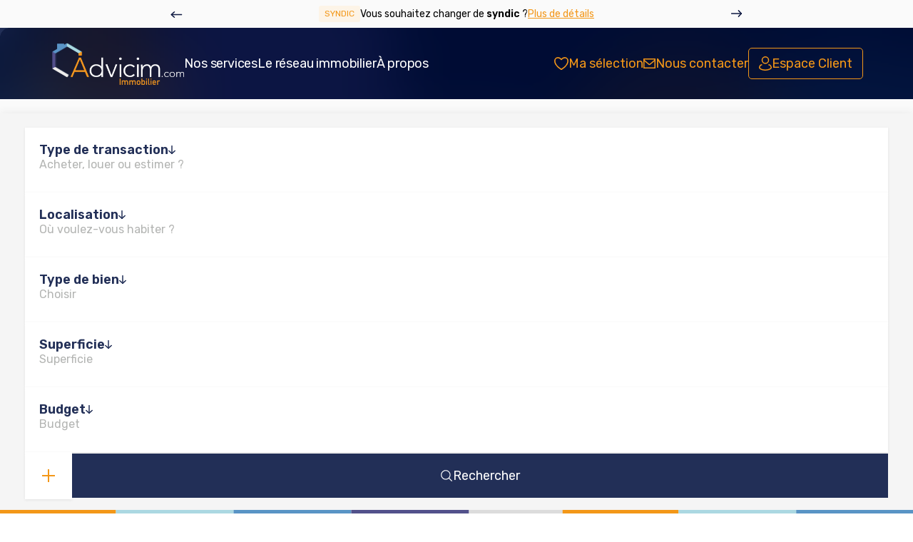

--- FILE ---
content_type: text/html; charset=UTF-8
request_url: https://www.advicim.com/ville_bien/Orleans__5__Location/achat-vente-parking-box-orleans.html
body_size: 2329
content:
<!DOCTYPE html>
<html lang="en">
<head>
    <meta charset="utf-8">
    <meta name="viewport" content="width=device-width, initial-scale=1">
    <title></title>
    <style>
        body {
            font-family: "Arial";
        }
    </style>
    <script type="text/javascript">
    window.awsWafCookieDomainList = [];
    window.gokuProps = {
"key":"AQIDAHjcYu/GjX+QlghicBgQ/[base64]",
          "iv":"CgAERyMHEAAABri6",
          "context":"nw8lvVHo6UzGUhvIK4dDTz0EhkZLEPJY2Sq2cWifZRiUfY4qUKhaEWgYeuNWd20DgBZzsFgaXp6zlynq6BDGTccUo3WN3wFnhPJ1PTakGohoRHMy9cOaWVxjd6T7lQE4Ce7XYlYP/QptgNvFwbNNbTraWN+N7a42hYTpz2JMd4MnLe/SfWoVrsC989cZOZwBG3d4smQ9dt8V4bFz63ZyXI2WSAHeF/YluqE/UALAJNW6u6aue6I6kQx4L/Zq5ROB6RqVv+aUHVEXrVcBQ08U9afZVU30rV1GUwiRpXm4wcvd2QrxnvhCSjWQaODDzcKC5SqjazBrZMmoO2rtLLZP2lPRnAgvpZjM/gBjZs03y0fJrU2cGVfmADo14dxYf9uUSnNWsbnuXilrUDJutaF9E1Rg07wZ8Sw6ltONQi7NS6OtBJnIFHHLP7eF5vI487snBUSaMDYLSeDs7G5uzUYJ/LP4HOTvV76vga2Srm2QATgaLMAiUsajvTU+qv7NtAEKtPaFvdSoW6EdNzVkfQml403wRS9vxLgs8mJm4HBqqTcb9mGLj7RU3NG5fjO5i5SfeQhzmUch4DePFQI4rnQA2QYVcZ1HrIxX6/QQI7gnlFM0PBgHWSku/fO3sKgwerT2veu9+BDlrZ8hCtyLOqK8uRvAEkLOaObMM3o3wlztwtNfcsJt9N7ikQWdV0sbghNDMXfHB07jpWVyQ/Ak5H7+T4pYGo2bJoIT8RxR6MayNpKSEfTdrZd4HMfu2XCFqYBo+/+lfvVevJorpZjUGY2MXgr7bAHjr3Ffrg=="
};
    </script>
    <script src="https://7813e45193b3.47e58bb0.eu-west-3.token.awswaf.com/7813e45193b3/28fa1170bc90/1cc501575660/challenge.js"></script>
</head>
<body>
    <div id="challenge-container"></div>
    <script type="text/javascript">
        AwsWafIntegration.saveReferrer();
        AwsWafIntegration.checkForceRefresh().then((forceRefresh) => {
            if (forceRefresh) {
                AwsWafIntegration.forceRefreshToken().then(() => {
                    window.location.reload(true);
                });
            } else {
                AwsWafIntegration.getToken().then(() => {
                    window.location.reload(true);
                });
            }
        });
    </script>
    <noscript>
        <h1>JavaScript is disabled</h1>
        In order to continue, we need to verify that you're not a robot.
        This requires JavaScript. Enable JavaScript and then reload the page.
    </noscript>
</body>
</html>

--- FILE ---
content_type: text/html; charset=ISO-8859-1
request_url: https://www.advicim.com/ville_bien/Orleans__5__Location/achat-vente-parking-box-orleans.html
body_size: 64509
content:
<!DOCTYPE html><html lang="fr" lang="fr">

<head>
        <base href="//www.advicim.com/catalog/" ><meta charset="iso-8859-1"><title>Location Parking / box Orleans - Parking / box a louer &agrave; Orleans -...</title><meta name="description" content="ADVICIM"><meta name="theme-color" content="#FFFFFF"><meta name="msapplication-navbutton-color" content="#FFFFFF"><meta name="apple-mobile-web-app-capable" content="yes"><meta name="apple-mobile-web-app-status-bar-style" content="#FFFFFF"><meta name="viewport" content="width=device-width, initial-scale=1"><meta name="format-detection" content="telephone=no"><meta property="og:description" content="ADVICIM"><meta property="og:site_name" content="ADVICIM"><meta property="og:type" content="company"><meta property="og:url" content="https://www.advicim.com/Location/parking+%2F+box/orleans/"><meta property="og:title" content="Location Parking / box Orleans - Parking / box a louer &agrave; Orleans -... | ADVICIM"><meta name="robots" content="noindex, nofollow"><link rel="canonical" href="https://www.advicim.com/Location/parking+%2F+box/orleans/" />
<link rel="stylesheet" type="text/css" href="general2.css?1768479322" /><link rel="stylesheet" type="text/css" href="font/font-awesome/css/font-awesome.min.css" />    <link rel="icon" href="https://www.advicim.com/catalog/../office20/advici_28032022_v2/catalog/images/favicon.jpg" ><link rel="dns-prefetch" href="https://www.googletagmanager.com" ><link rel="dns-prefetch" href="https://google-analytics.com" ><link rel="preconnect" href="https://fonts.googleapis.com" ><link rel="preconnect" href="https://fonts.gstatic.com" crossorigin><link href="/templates/_share/web/public/build/app.008622e6.css" type="text/css" rel="stylesheet" ><link href="/templates/_share/modules/components/public/build/components.aa12dd4a.css" type="text/css" rel="stylesheet" ><link href="/templates/_share/modules/blocks/public/build/blocks.50e9e029.css" type="text/css" rel="stylesheet" ><link href="/templates/_share/modules/team/public/build/team.aaa792fe.css" type="text/css" rel="stylesheet" ><link href="/templates/_share/modules/tracking/public/build/tracking.31d6cfe0.css" type="text/css" rel="stylesheet" ><link href="/templates/_share/modules/debugkit/public/build/debugkit.9f0dc9ba.css" type="text/css" rel="stylesheet" ><link href="/templates/_share/modules/logo/public/build/logo.e1f34d6aa87762ddc1b5.css" type="text/css" rel="stylesheet" ><link href="/templates/_share/modules/outdated_browser/public/build/outdated_browser.84f124e7.css" type="text/css" rel="stylesheet" ><link href="/templates/template_camus/public/build/template_camus.75143949.css" type="text/css" rel="stylesheet" ><link href="/templates/_share/modules/legacy_cookie_consent/public/build/cookieConsentBlock.d4bbb5be.css" type="text/css" rel="stylesheet" ><link href="../templates/template_camus/catalog/scripts/vendor/swiper@8.4.4/swiper-bundle.min.css" type="text/css" rel="stylesheet" ><link href="/templates/template_camus/public/build/bootstrap-select.1e03977b.css" type="text/css" rel="stylesheet" ><link href="scripts/bxslider2/jquery.bxslider.css" type="text/css" rel="stylesheet" ><link href="scripts/jquery-ui-1.11.4/jquery-ui.min.css" type="text/css" rel="stylesheet" ><link href="scripts/jquery/css/blueimp-gallery.min.css" type="text/css" rel="stylesheet" ><link href="../templates/template_camus/catalog/css/bootstrap-flatly.css" type="text/css" rel="stylesheet" ><link href="../office20_front/advici_28032022_v2/catalog/css/home.css" type="text/css" rel="stylesheet" ><link href="../office20_front/advici_28032022_v2/catalog/css/advicim.css" type="text/css" rel="stylesheet" ><link href="../templates/template_camus/catalog/css/company.css" type="text/css" rel="stylesheet" ><link href="../templates/template_camus/catalog/css/short_product_data.css" type="text/css" rel="stylesheet" ><link href="../templates/template_camus/catalog/css/animate.css" type="text/css" rel="stylesheet" ><link href="../office20_front/advici_28032022_v2/catalog/scripts/vendor/fancybox/fancybox.4.0.css" type="text/css" rel="stylesheet" ><style>:root {
    --color-1: #003049;
    --color-1-lighten: #668392;
    --color-1-70: rgba(0,48,73,0.7);
    --color-1-90: rgba(0,48,73,0.9);
    --color-2: #003049;
    --color-2-darken: #002b42;
    --color-2-transparent: rgba(0,48,73,0.9);

    --color-bg: #ffffff;
    --color-fiche: #ffffff;
    --color-texte: #000000;
    --color-texte-secondaire: #000000;
    --color-sec-transparent: rgba(0,0,0,0.4);
    --color-bg-transparent : rgba(255,255,255,0.6);

    --color-materialize: #003049;
    --color-materialize3: #002b42;
    --color-materialize4: #668392;

    --height-logo: 100px;
    --height-menu: 75px;
    --width-logo-home: 100%;

    --color-bg-logo: rgba(255,255,255,1);
    --color-fond-widget : rgba(255,255,255,1);

    --font-1: "Montserrat", sans-serif;
    --font-2: "Rubik", sans-serif;

    --border-radius: 10px;
    --border-radius-btn: 35px;
    --border-radius-inputs: 4px;
}</style><style>.alur_loyer {
    display: block;
}
.alur_loyer_price {
    position: relative;
}
.alur_loyer_text {
    display: inline-block;
    font-size: 75%;
    padding-left: .5rem;
    position: relative;
}
body:not(.page_products_info) .alur_loyer_text {
    display: block;
    font-size: 60%;
    line-height: 0;
    padding: 0;
}</style><link href="https://fonts.googleapis.com/css2?family=Montserrat:200,400,600,700|Rubik:200,400,600,700&display=swap" rel="stylesheet" type="text/css"><link href="https://fonts.googleapis.com/css?family=Montserrat:500,600,700,800|Rubik:400,600&display=swap" rel="stylesheet" type="text/css"><!-- Global site tag (gtag.js) - Google Analytics -->
<script src="https://www.googletagmanager.com/gtag/js?id=AW-17155013637" defer fetchpriority="low"></script>
<script>
window.dataLayer = window.dataLayer || [];
function gtag(){dataLayer.push(arguments);}
gtag("js", new Date());
gtag("config", "AW-17155013637");
</script>
<script>
window.dataLayer = window.dataLayer || [];
function gtag(){dataLayer.push(arguments);}
gtag('js', new Date());
</script>
<script src="https://www.googletagmanager.com/gtag/js?id=UA-231304304-26" defer fetchpriority="low"></script>
<script>
gtag('config', 'UA-231304304-26');
gtag('config', 'UA-231304304-26', { 'anonymize_ip': true });
</script>    <script type="text/javascript" src="ajax.php?ajaxagent=js&amp;this_url=advanced_search_result.php" rel="nofollow"></script>    <script type='text/javascript' src='ajax.php?jqueryajaxagent=js&this_url=%2Fville_bien%2FOrleans__5__Location%2Fachat-vente-parking-box-orleans.html'></script></head>

<body class="page_products_city">
        <header class="header__full bg-full-grey">
        <div class="header__top">
            <section class="slider_infos_top__full" id="swiper-infos-top-container">
    <div id="swiper-infos-top" class="slider_infos_top">
        <div class="slider_infos_top__wrapper swiper-wrapper">
            <div class="slider_infos_top__item swiper-slide d-flex justify-content-center align-items-center d-gap-col-20">
                <tag class="slider_infos_top__theme tag-spe tag-spe-card hidden-xs">Syndic</tag>
                <p class="slider_infos_top__text">Vous souhaitez changer de <span class='content-span-bold'>syndic</span> ?</p>
                <a class="slider_infos_top__link hidden-xs" href="../content/2/syndic.html" target="_blank" rel="noopener">Plus de d&eacute;tails</a>
            </div>
        </div>
    </div>
    <div class="slider_infos_top__navigation d-flex justify-content-between align-items-center hidden-xs">
        <div class="btn-spe-slider btn-spe-slider--prev">
<svg xmlns="http://www.w3.org/2000/svg" width="15.5" height="9.5" viewBox="0 0 15.5 9.5">
  <g id="picto-fleche" transform="translate(0.75 0.75)">
    <path id="Ligne_34" data-name="Ligne 34" d="M14,.75H0A.75.75,0,0,1-.75,0,.75.75,0,0,1,0-.75H14a.75.75,0,0,1,.75.75A.75.75,0,0,1,14,.75Z" transform="translate(0 4)" fill="#222f57"/>
    <path id="Ligne_35" data-name="Ligne 35" d="M0,4.75a.748.748,0,0,1-.53-.22.75.75,0,0,1,0-1.061l4-4a.75.75,0,0,1,1.061,0A.75.75,0,0,1,4.53.53l-4,4A.748.748,0,0,1,0,4.75Z" transform="translate(10 4)" fill="#222f57"/>
    <path id="Ligne_36" data-name="Ligne 36" d="M4,4.75a.748.748,0,0,1-.53-.22l-4-4A.75.75,0,0,1-.53-.53.75.75,0,0,1,.53-.53l4,4A.75.75,0,0,1,4,4.75Z" transform="translate(10)" fill="#222f57"/>
  </g>
</svg>
        </div>
        <div class="btn-spe-slider btn-spe-slider--next">
<svg xmlns="http://www.w3.org/2000/svg" width="15.5" height="9.5" viewBox="0 0 15.5 9.5">
  <g id="picto-fleche" transform="translate(0.75 0.75)">
    <path id="Ligne_34" data-name="Ligne 34" d="M14,.75H0A.75.75,0,0,1-.75,0,.75.75,0,0,1,0-.75H14a.75.75,0,0,1,.75.75A.75.75,0,0,1,14,.75Z" transform="translate(0 4)" fill="#222f57"/>
    <path id="Ligne_35" data-name="Ligne 35" d="M0,4.75a.748.748,0,0,1-.53-.22.75.75,0,0,1,0-1.061l4-4a.75.75,0,0,1,1.061,0A.75.75,0,0,1,4.53.53l-4,4A.748.748,0,0,1,0,4.75Z" transform="translate(10 4)" fill="#222f57"/>
    <path id="Ligne_36" data-name="Ligne 36" d="M4,4.75a.748.748,0,0,1-.53-.22l-4-4A.75.75,0,0,1-.53-.53.75.75,0,0,1,.53-.53l4,4A.75.75,0,0,1,4,4.75Z" transform="translate(10)" fill="#222f57"/>
  </g>
</svg>
        </div>
    </div>
</section>
        </div>
        <div class="header container-advicim container">
            <div class="header__bg"></div>
            <nav id="header-nav" class="header_nav__full d-flex">
                <div class="header_nav__logo">
                    <a href="index.php">
                        <svg xmlns="http://www.w3.org/2000/svg" xmlns:xlink="http://www.w3.org/1999/xlink" width="251" height="80" viewBox="0 0 251 80">
  <defs>
    <pattern id="pattern" preserveAspectRatio="xMidYMid slice" width="100%" height="100%" viewBox="0 0 1325 422">
      <image width="1325" height="422" xlink:href="[data-uri]"/>
    </pattern>
  </defs>
  <rect id="logo" width="251" height="80" fill="url(#pattern)"/>
</svg>
                    </a>
                </div>
                <div id="menu-mobile" class="header_nav_menu">
                    
<menu class="header_nav_menu_main">
    <ul class="header_nav_menu_main__list">
        <li class="header_nav_menu_main__item" data-show="#menu-main-float--services">
            <span class="header_nav_menu_main__link">Nos services</span>
            <menu id="menu-main-float--services" class="header_nav_menu_main_float">
                <div id="back-to-menu" class="header_nav_menu_main_float__back container hidden-md hidden-lg" data-show="#link-main-float--services">
                    <svg xmlns="http://www.w3.org/2000/svg" width="15.5" height="9.5" viewBox="0 0 15.5 9.5">
  <g id="picto-fleche" transform="translate(0.75 0.75)">
    <path id="Ligne_34" data-name="Ligne 34" d="M14,.75H0A.75.75,0,0,1-.75,0,.75.75,0,0,1,0-.75H14a.75.75,0,0,1,.75.75A.75.75,0,0,1,14,.75Z" transform="translate(0 4)" fill="#ffffff"/>
    <path id="Ligne_35" data-name="Ligne 35" d="M0,4.75a.748.748,0,0,1-.53-.22.75.75,0,0,1,0-1.061l4-4a.75.75,0,0,1,1.061,0A.75.75,0,0,1,4.53.53l-4,4A.748.748,0,0,1,0,4.75Z" transform="translate(10 4)" fill="#ffffff"/>
    <path id="Ligne_36" data-name="Ligne 36" d="M4,4.75a.748.748,0,0,1-.53-.22l-4-4A.75.75,0,0,1-.53-.53.75.75,0,0,1,.53-.53l4,4A.75.75,0,0,1,4,4.75Z" transform="translate(10)" fill="#ffffff"/>
  </g>
</svg>
                    <span>Retour</span>
                </div>
                <ul class="header_nav_menu_main_float__list" id="link-main-float--services">
                    <div class="header_nav_menu_main_float__wrapper">
     
                    
                        <li class="header_nav_menu_main_float__item header_nav_menu_main_float__item--acheter">
                            <a href="../annonces/transaction/Vente.html" class="header_nav_menu_main_float__link">
                                <span class="header_nav_menu_main_float__text">Acheter</span>
                                <span class="header_nav_menu_main_float__description body-m">L'expertise de nos conseillers pour vous guider dans votre recherche.</span>
                            </a>
                        </li>
             
                    
                        <li class="header_nav_menu_main_float__item header_nav_menu_main_float__item--louer">
                            <a href="../annonces/transaction/Location.html" class="header_nav_menu_main_float__link">
                                <span class="header_nav_menu_main_float__text">Louer</span>
                                <span class="header_nav_menu_main_float__description body-m">L'accompagnement tout au long de votre recherche de logement.</span>
                            </a>
                        </li>
                                </div>
                    <div class="header_nav_menu_main_float__wrapper">
         
                    
                        <li class="header_nav_menu_main_float__item header_nav_menu_main_float__item--vendre">
                            <a href="contact_us.php" class="header_nav_menu_main_float__link">
                                <span class="header_nav_menu_main_float__text">Vendre</span>
                                <span class="header_nav_menu_main_float__description body-m">Optimiser et garantir la s&eacute;curit&eacute; de votre vente.</span>
                            </a>
                        </li>
             
                    
                        <li class="header_nav_menu_main_float__item header_nav_menu_main_float__item--gestion_locative">
                            <a href="../content/1/gestion-locative.html" class="header_nav_menu_main_float__link">
                                <span class="header_nav_menu_main_float__text">Gestion locative</span>
                                <span class="header_nav_menu_main_float__description body-m">Gestion professionnelle et garantie loyers impay&eacute;s.</span>
                            </a>
                        </li>
                                </div>
                    <div class="header_nav_menu_main_float__wrapper">
         
                    
                        <li class="header_nav_menu_main_float__item header_nav_menu_main_float__item--syndic">
                            <a href="../content/2/syndic.html" class="header_nav_menu_main_float__link">
                                <span class="header_nav_menu_main_float__text">Syndic</span>
                                <span class="header_nav_menu_main_float__description body-m">Proximit&eacute; et r&eacute;activit&eacute; au service de votre immeuble.</span>
                            </a>
                        </li>
              
                    </div>
                </ul>
            </menu>
        </li>
        <li class="header_nav_menu_main__item" data-show="#menu-main-float--reseau">
            <span class="header_nav_menu_main__link">Le r&eacute;seau immobilier</span>
            <menu id="menu-main-float--reseau" class="header_nav_menu_main_float">
                <div id="back-to-menu" class="header_nav_menu_main_float__back container hidden-md hidden-lg" data-show="#link-main-float--reseau">
                    <svg xmlns="http://www.w3.org/2000/svg" width="15.5" height="9.5" viewBox="0 0 15.5 9.5">
  <g id="picto-fleche" transform="translate(0.75 0.75)">
    <path id="Ligne_34" data-name="Ligne 34" d="M14,.75H0A.75.75,0,0,1-.75,0,.75.75,0,0,1,0-.75H14a.75.75,0,0,1,.75.75A.75.75,0,0,1,14,.75Z" transform="translate(0 4)" fill="#ffffff"/>
    <path id="Ligne_35" data-name="Ligne 35" d="M0,4.75a.748.748,0,0,1-.53-.22.75.75,0,0,1,0-1.061l4-4a.75.75,0,0,1,1.061,0A.75.75,0,0,1,4.53.53l-4,4A.748.748,0,0,1,0,4.75Z" transform="translate(10 4)" fill="#ffffff"/>
    <path id="Ligne_36" data-name="Ligne 36" d="M4,4.75a.748.748,0,0,1-.53-.22l-4-4A.75.75,0,0,1-.53-.53.75.75,0,0,1,.53-.53l4,4A.75.75,0,0,1,4,4.75Z" transform="translate(10)" fill="#ffffff"/>
  </g>
</svg>
                    <span>Retour</span>
                </div>
                <ul class="header_nav_menu_main_float__list" id="link-main-float--reseau">
                    <div class="header_nav_menu_main_float__wrapper">
     
                    
                        <li class="header_nav_menu_main_float__item header_nav_menu_main_float__item--reseau">
                            <a href="../content/4/reseau-de-mandataires.html" class="header_nav_menu_main_float__link">
                                <span class="header_nav_menu_main_float__text">D&eacute;couvrir notre r&eacute;seau</span>
                                <span class="header_nav_menu_main_float__description body-m">R&eacute;seau Advicim, une aventure commune.</span>
                            </a>
                        </li>
             
                    
                        <li class="header_nav_menu_main_float__item header_nav_menu_main_float__item--trouver_conseiller">
                            <a href="agences.php" class="header_nav_menu_main_float__link">
                                <span class="header_nav_menu_main_float__text">Trouver un conseiller</span>
                                <span class="header_nav_menu_main_float__description body-m">Un r&eacute;seau de conseillers exp&eacute;riment&eacute;s et disponibles partout en France.</span>
                            </a>
                        </li>
                                </div>
                    <div class="header_nav_menu_main_float__wrapper">
         
                    
                        <li class="header_nav_menu_main_float__item header_nav_menu_main_float__item--devenir_conseiller">
                            <a href="../content/3/recrutement.html" class="header_nav_menu_main_float__link">
                                <span class="header_nav_menu_main_float__text">Devenir conseiller</span>
                                <span class="header_nav_menu_main_float__description body-m">Rejoignez l'aventure Advicim !</span>
                            </a>
                        </li>
              
                    </div>
                </ul>
            </menu>
        </li>
        <li class="header_nav_menu_main__item" data-show="#menu-main-float--a_propos">
            <span class="header_nav_menu_main__link">&Agrave; propos</span>
            <menu id="menu-main-float--a_propos" class="header_nav_menu_main_float">
                <div id="back-to-menu" class="header_nav_menu_main_float__back container hidden-md hidden-lg" data-show="#link-main-float--a_propos">
                    <svg xmlns="http://www.w3.org/2000/svg" width="15.5" height="9.5" viewBox="0 0 15.5 9.5">
  <g id="picto-fleche" transform="translate(0.75 0.75)">
    <path id="Ligne_34" data-name="Ligne 34" d="M14,.75H0A.75.75,0,0,1-.75,0,.75.75,0,0,1,0-.75H14a.75.75,0,0,1,.75.75A.75.75,0,0,1,14,.75Z" transform="translate(0 4)" fill="#ffffff"/>
    <path id="Ligne_35" data-name="Ligne 35" d="M0,4.75a.748.748,0,0,1-.53-.22.75.75,0,0,1,0-1.061l4-4a.75.75,0,0,1,1.061,0A.75.75,0,0,1,4.53.53l-4,4A.748.748,0,0,1,0,4.75Z" transform="translate(10 4)" fill="#ffffff"/>
    <path id="Ligne_36" data-name="Ligne 36" d="M4,4.75a.748.748,0,0,1-.53-.22l-4-4A.75.75,0,0,1-.53-.53.75.75,0,0,1,.53-.53l4,4A.75.75,0,0,1,4,4.75Z" transform="translate(10)" fill="#ffffff"/>
  </g>
</svg>
                    <span>Retour</span>
                </div>
                <ul class="header_nav_menu_main_float__list" id="link-main-float--a_propos">
                    <div class="header_nav_menu_main_float__wrapper">
     
                    
                        <li class="header_nav_menu_main_float__item header_nav_menu_main_float__item--qui_sommes_nous">
                            <a href="https://www.advicim.com/#box_a_propos_anchor" class="header_nav_menu_main_float__link">
                                <span class="header_nav_menu_main_float__text">Qui sommes-nous ?</span>
                                <span class="header_nav_menu_main_float__description body-m">Notre ambition au service de nos clients.</span>
                            </a>
                        </li>
             
                                </div>
                    <div class="header_nav_menu_main_float__wrapper">
         
                    
                        <li class="header_nav_menu_main_float__item header_nav_menu_main_float__item--contacter">
                            <a href="contact_us.php" class="header_nav_menu_main_float__link">
                                <span class="header_nav_menu_main_float__text">Nous contacter</span>
                                <span class="header_nav_menu_main_float__description body-m">&Ecirc;tre &agrave; votre &eacute;coute est notre priorit&eacute;.</span>
                            </a>
                        </li>
              
                    </div>
                </ul>
            </menu>
        </li>
  
        <li class="header_nav_menu_main__item hidden-md hidden-lg">
            <a href="../content/6/espace-client.html">
                <span class="header_nav_menu_main__link">Mon compte</span>
            </a>
        </li>
    </ul>
</menu>
<menu class="header_nav_menu_secondary">
    <ul class="header_nav_menu_secondary__list">
        <li class="header_nav_menu_secondary__item header_nav_menu_secondary__item--favoris">
            <a href="selection.php" class="header_nav_menu_secondary__link">
                <svg xmlns="http://www.w3.org/2000/svg" width="19.33" height="17.409" viewBox="0 0 19.33 17.409">
  <path id="picto-favoris" d="M6.432,2.2a6.626,6.626,0,0,1,4.432,2.245A6.626,6.626,0,0,1,15.3,2.2,5.216,5.216,0,0,1,20.53,7.388a10.163,10.163,0,0,1-1.449,5.02,20.779,20.779,0,0,1-7.343,6.956,1.673,1.673,0,0,1-1.743,0,20.784,20.784,0,0,1-7.346-6.957A10.163,10.163,0,0,1,1.2,7.388,5.216,5.216,0,0,1,6.432,2.2Zm4.433,4.259a.8.8,0,0,1-.642-.321C10.207,6.116,8.442,3.8,6.432,3.8A3.615,3.615,0,0,0,2.8,7.388c0,2.12,1.043,6.317,8.03,10.612a.077.077,0,0,0,.073,0c6.984-4.293,8.027-8.491,8.027-10.611A3.615,3.615,0,0,0,15.3,3.8c-2.01,0-3.775,2.316-3.792,2.339A.8.8,0,0,1,10.865,6.459Z" transform="translate(-1.2 -2.2)" fill="#f39718"/>
</svg>
                <span>Ma s&eacute;lection</span>
            </a>
        </li>
        <li class="header_nav_menu_secondary__item header_nav_menu_secondary__item--contact">
            <a href="contact_us.php" class="header_nav_menu_secondary__link">
                <svg xmlns="http://www.w3.org/2000/svg" width="17.559" height="14.471" viewBox="0 0 17.559 14.471">
  <g id="picto-contact" transform="translate(-20.679 -74.25)">
    <path id="TracÃ©_291" data-name="TracÃ© 291" d="M21.429,74.25H37.488a.75.75,0,0,1,.75.75V87.971a.75.75,0,0,1-.75.75H21.429a.75.75,0,0,1-.75-.75V75A.75.75,0,0,1,21.429,74.25Zm15.309,1.5H22.179V87.221H36.738Z" transform="translate(0 0)" fill="#f39718"/>
    <path id="TracÃ©_292" data-name="TracÃ© 292" d="M29.458,136.361a1.981,1.981,0,0,1-1.281-.47l-7.233-6.1a.75.75,0,1,1,.967-1.146l7.233,6.1a.484.484,0,0,0,.626,0l7.233-6.1a.75.75,0,0,1,.967,1.146l-7.233,6.1A1.981,1.981,0,0,1,29.458,136.361Z" transform="translate(0 -52.652)" fill="#f39718"/>
  </g>
</svg>
                <span>Nous contacter</span>
            </a>
        </li>
        <li class="header_nav_menu_secondary__item header_nav_menu_secondary__item--account">
            <a href="../content/6/espace-client.html" class="header_nav_menu_secondary__link">
                <svg xmlns="http://www.w3.org/2000/svg" width="17.881" height="19.69" viewBox="0 0 17.881 19.69">
  <g id="picto-account" transform="translate(-3.178 -2.25)">
    <path id="Ellipse_68" data-name="Ellipse 68" d="M4.476-.75A5.226,5.226,0,1,1-.75,4.476,5.232,5.232,0,0,1,4.476-.75Zm0,8.952A3.726,3.726,0,1,0,.75,4.476,3.73,3.73,0,0,0,4.476,8.2Z" transform="translate(7.642 3)" fill="#f39718"/>
    <path id="TracÃ©_293" data-name="TracÃ© 293" d="M11.935,22a15.879,15.879,0,0,1-4.652-.709,7.837,7.837,0,0,1-3.434-1.93,2.267,2.267,0,0,1-.656-1.82,6.671,6.671,0,0,1,.99-2.695,3.07,3.07,0,0,1,2.49-1.594h.349a.75.75,0,0,1,0,1.5h-.35c-.912,0-1.819,1.6-1.991,2.975a.862.862,0,0,0,.287.636,6.508,6.508,0,0,0,2.765,1.5,14.326,14.326,0,0,0,4.328.639c3.49-.032,6.328-1.142,7.227-2.169a.87.87,0,0,0,.268-.6c-.162-1.3-1.274-2.975-2.232-2.975h-.35a.75.75,0,0,1,0-1.5h.35a3.339,3.339,0,0,1,2.586,1.56,6.118,6.118,0,0,1,1.134,2.728,2.233,2.233,0,0,1-.627,1.777c-1.352,1.546-4.783,2.649-8.342,2.682Z" transform="translate(0 -0.057)" fill="#f39718"/>
  </g>
</svg>
                <span>Espace Client</span>
            </a>
        </li>
  
    </ul>
</menu>
<menu class="header_nav_menu_socials hidden-md hidden-lg">
    <ul class="header_nav_menu_socials__list">
        <li class="header_nav_menu_socials__item">
            <a href="" class="header_nav_menu_socials__link header_nav_menu_socials__link--facebook">
                <svg xmlns="http://www.w3.org/2000/svg" width="24" height="24" viewBox="0 0 24 24">
  <path id="logo-facebook" d="M0,12.067A12.142,12.142,0,0,0,10,24V15.333H7V12h3V9.333a4.34,4.34,0,0,1,4.667-4.666,18.1,18.1,0,0,1,2.666.266V8H15.8C14.333,8,14,8.733,14,9.667V12h3.2l-.533,3.333H14V24A12.091,12.091,0,0,0,12,0,12.069,12.069,0,0,0,0,12.067Z" fill="#f39718" fill-rule="evenodd"/>
</svg>
            </a>
        </li>
        <li class="header_nav_menu_socials__item">
            <a href="" class="header_nav_menu_socials__link header_nav_menu_socials__link--instagram">
                <svg xmlns="http://www.w3.org/2000/svg" width="22" height="22" viewBox="0 0 22 22">
  <path id="logo-insta" d="M7.465,1.066C8.638,1.012,9.012,1,12,1s3.362.013,4.534.066a8.1,8.1,0,0,1,2.672.511,5.631,5.631,0,0,1,3.216,3.217,8.09,8.09,0,0,1,.512,2.67C22.988,8.639,23,9.013,23,12s-.013,3.362-.066,4.535a8.064,8.064,0,0,1-.512,2.67,5.616,5.616,0,0,1-3.216,3.217,8.09,8.09,0,0,1-2.67.512C15.362,22.988,14.988,23,12,23s-3.362-.013-4.535-.066a8.064,8.064,0,0,1-2.67-.512,5.4,5.4,0,0,1-1.949-1.268,5.392,5.392,0,0,1-1.269-1.948,8.119,8.119,0,0,1-.511-2.67C1.012,15.361,1,14.987,1,12s.013-3.362.066-4.534a8.1,8.1,0,0,1,.511-2.672,5.4,5.4,0,0,1,1.27-1.948A5.392,5.392,0,0,1,4.794,1.577a8.119,8.119,0,0,1,2.67-.511Zm8.98,1.98c-1.16-.053-1.508-.064-4.445-.064s-3.285.011-4.445.064a6.08,6.08,0,0,0-2.043.379,3.416,3.416,0,0,0-1.265.822,3.412,3.412,0,0,0-.822,1.265,6.08,6.08,0,0,0-.379,2.043C2.993,8.715,2.982,9.063,2.982,12s.011,3.285.064,4.445a6.08,6.08,0,0,0,.379,2.043,3.633,3.633,0,0,0,2.087,2.087,6.08,6.08,0,0,0,2.043.379c1.16.053,1.507.064,4.445.064s3.285-.011,4.445-.064a6.08,6.08,0,0,0,2.043-.379,3.633,3.633,0,0,0,2.087-2.087,6.08,6.08,0,0,0,.379-2.043c.053-1.16.064-1.508.064-4.445s-.011-3.285-.064-4.445a6.08,6.08,0,0,0-.379-2.043,3.416,3.416,0,0,0-.822-1.265,3.413,3.413,0,0,0-1.265-.822,6.08,6.08,0,0,0-2.043-.379Zm-5.85,12.345A3.67,3.67,0,1,0,8.331,12a3.669,3.669,0,0,0,2.264,3.391ZM8,8a5.654,5.654,0,1,1,0,8A5.654,5.654,0,0,1,8,8Zm10.906-.814a1.337,1.337,0,1,0-1.863-.027,1.337,1.337,0,0,0,1.863.027Z" transform="translate(-1 -1)" fill="#f39718" fill-rule="evenodd"/>
</svg>
            </a>
        </li>
        <li class="header_nav_menu_socials__item">
            <a href="" class="header_nav_menu_socials__link header_nav_menu_socials__link--linkedin">
                <svg xmlns="http://www.w3.org/2000/svg" width="22" height="22" viewBox="0 0 22 22">
  <path id="logo-linkedin" d="M1,2.838A1.838,1.838,0,0,1,2.838,1H21.16A1.837,1.837,0,0,1,23,2.838V21.16A1.838,1.838,0,0,1,21.161,23H2.838A1.838,1.838,0,0,1,1,21.161Zm8.708,6.55h2.979v1.5A3.414,3.414,0,0,1,15.87,9.25c3.169,0,3.92,1.713,3.92,4.856v5.822H16.583V14.822c0-1.79-.43-2.8-1.522-2.8-1.515,0-2.145,1.089-2.145,2.8v5.106H9.708V9.388Zm-5.5,10.4H7.416V9.25H4.208V19.79ZM7.875,5.812A2.063,2.063,0,1,1,5.812,3.749,2.062,2.062,0,0,1,7.875,5.812Z" transform="translate(-1 -1)" fill="#f39718" fill-rule="evenodd"/>
</svg>
            </a>
        </li>
        <li class="header_nav_menu_socials__item">
            <a href="" class="header_nav_menu_socials__link header_nav_menu_socials__link--youtube">
                <svg xmlns="http://www.w3.org/2000/svg" xmlns:xlink="http://www.w3.org/1999/xlink" width="24" height="24" viewBox="0 0 24 24">
  <defs>
    <clipPath id="clip-path">
      <rect id="Rectangle_532" data-name="Rectangle 532" width="24" height="24" fill="#f39718"/>
    </clipPath>
  </defs>
  <g id="logo-youtube" clip-path="url(#clip-path)">
    <path id="TracÃ©_299" data-name="TracÃ© 299" d="M23.5,6.507a2.786,2.786,0,0,0-.766-1.27A3.05,3.05,0,0,0,21.4,4.495C19.518,4,11.994,4,11.994,4a76.622,76.622,0,0,0-9.39.47,3.16,3.16,0,0,0-1.338.76A2.9,2.9,0,0,0,.488,6.506,29.09,29.09,0,0,0,0,12a29.037,29.037,0,0,0,.488,5.494,2.827,2.827,0,0,0,.775,1.269,3.1,3.1,0,0,0,1.341.743c1.9.494,9.39.494,9.39.494a76.8,76.8,0,0,0,9.4-.47,3.05,3.05,0,0,0,1.338-.742,2.78,2.78,0,0,0,.765-1.27,28.38,28.38,0,0,0,.5-5.495,26.579,26.579,0,0,0-.5-5.517ZM9.6,15.424V8.577L15.862,12Z" fill="#f39718"/>
  </g>
</svg>
            </a>
        </li>
  
    </ul>
</menu>                </div>
                <div id="burger-menu-mobile" class="header_burger hidden-md hidden-lg" data-show="#menu-mobile">
                    <span class="header_burger__content"></span>
                </div>
            </nav>
                    </div>
    </header>
    <section class="form_search__full container-advicim container" id="form_search__full">
    <div class="form_search__close hidden-md hidden-lg" data-show="#form_search__full">
    <svg xmlns="http://www.w3.org/2000/svg" width="45" height="5" viewBox="0 0 45 5">
  <path id="close-recherche" d="M40,2.5H0A2.5,2.5,0,0,1-2.5,0,2.5,2.5,0,0,1,0-2.5H40A2.5,2.5,0,0,1,42.5,0,2.5,2.5,0,0,1,40,2.5Z" transform="translate(2.5 2.5)" fill="#222f57" opacity="0.08"/>
</svg>

    </div>
    <div id="form-search" class="form_search"><form name="quick_find" action="advanced_search_result.php" method="get" id="quick_find"><input type="hidden" name="action" id="action" value="update_search"/><input type="hidden" name="search_id" id="search_id" value=""/><div class="form_search__input__wrapper form_search__input--transac" data-select>
    <label class="form_search__label">
        <span class="form_search__label__title">Type de transaction<svg xmlns="http://www.w3.org/2000/svg" width="9.5" height="12.615" viewBox="0 0 9.5 12.615">
  <g id="picto-fleche" transform="translate(8.75 -2.135) rotate(90)">
    <path id="Ligne_34" data-name="Ligne 34" d="M11.115.75H0A.75.75,0,0,1-.75,0,.75.75,0,0,1,0-.75H11.115a.75.75,0,0,1,.75.75A.75.75,0,0,1,11.115.75Z" transform="translate(2.885 4)" fill="#222f57"/>
    <path id="Ligne_35" data-name="Ligne 35" d="M0,4.75a.748.748,0,0,1-.53-.22.75.75,0,0,1,0-1.061l4-4a.75.75,0,0,1,1.061,0A.75.75,0,0,1,4.53.53l-4,4A.748.748,0,0,1,0,4.75Z" transform="translate(10 4)" fill="#222f57"/>
    <path id="Ligne_36" data-name="Ligne 36" d="M4,4.75a.748.748,0,0,1-.53-.22l-4-4A.75.75,0,0,1-.53-.53.75.75,0,0,1,.53-.53l4,4A.75.75,0,0,1,4,4.75Z" transform="translate(10)" fill="#222f57"/>
  </g>
</svg>
</span>
        <span class="form_search__label__info">Acheter, louer ou estimer ?</span>
    </label>
    <div class="form_search__input"><input type="hidden" name="C_28_search" value="EGAL" id="C_28_search"/><input type="hidden" name="C_28_type" value="UNIQUE" id="C_28_type"/><select name="C_28" id="C_28" class="form-control selectpicker js-chosen input-group" multiple data-count-selected-text="{0} s&eacute;lections" data-selected-text-format="count>2"><option value="Vente"  selected="selected">Acheter</option><option value="Location">Louer</option></select></div>
</div><div class="form_search__input__wrapper form_search__input--localisation" >
    <label class="form_search__label">
        <span class="form_search__label__title">Localisation<svg xmlns="http://www.w3.org/2000/svg" width="9.5" height="12.615" viewBox="0 0 9.5 12.615">
  <g id="picto-fleche" transform="translate(8.75 -2.135) rotate(90)">
    <path id="Ligne_34" data-name="Ligne 34" d="M11.115.75H0A.75.75,0,0,1-.75,0,.75.75,0,0,1,0-.75H11.115a.75.75,0,0,1,.75.75A.75.75,0,0,1,11.115.75Z" transform="translate(2.885 4)" fill="#222f57"/>
    <path id="Ligne_35" data-name="Ligne 35" d="M0,4.75a.748.748,0,0,1-.53-.22.75.75,0,0,1,0-1.061l4-4a.75.75,0,0,1,1.061,0A.75.75,0,0,1,4.53.53l-4,4A.748.748,0,0,1,0,4.75Z" transform="translate(10 4)" fill="#222f57"/>
    <path id="Ligne_36" data-name="Ligne 36" d="M4,4.75a.748.748,0,0,1-.53-.22l-4-4A.75.75,0,0,1-.53-.53.75.75,0,0,1,.53-.53l4,4A.75.75,0,0,1,4,4.75Z" transform="translate(10)" fill="#222f57"/>
  </g>
</svg>
</span>
        <span class="form_search__label__info">O&ugrave; voulez-vous habiter ?</span>
    </label>
    <div class="form_search__input"><input type="hidden" name="C_65_search" value="CONTIENT" id="C_65_search"/><input type="hidden" name="C_65_type" value="TEXT" id="C_65_type"/><input type="hidden" name="C_65" class="C_65" id="C_65"/><select name="C_65_tmp" id="C_65_tmp" class="form-control selectpicker js-chosen" data-none-results-text="Pas de r&eacute;sultat pour" data-count-selected-text="{0} s&eacute;lections" data-live-search="true" title=""  data-size="10" multiple data-modal="C_65_modal" data-value="#C_65" data-city="ville" data-selected-text-format="count>2"><option value="ADON">ADON (45230)</option><option value="AILLEVILLERS-ET-LYAUMONT">AILLEVILLERS-ET-LYAUMONT (70320)</option><option value="AINAY-LE-CHATEAU">AINAY-LE-CHATEAU (03360)</option><option value="AMILLY">AMILLY (45200)</option><option value="AMONT-ET-EFFRENEY">AMONT-ET-EFFRENEY (70310)</option><option value="BEAUPUY">BEAUPUY (47200)</option><option value="BEAUVAIS">BEAUVAIS (60000)</option><option value="BOISSY-LE-CHATEL">BOISSY-LE-CHATEL (77169)</option><option value="BRIAUCOURT">BRIAUCOURT (70800)</option><option value="BRIENON-SUR-ARMANCON">BRIENON-SUR-ARMANCON (89210)</option><option value="CHAILLAC">CHAILLAC (36310)</option><option value="CHAMPGENETEUX">CHAMPGENETEUX (53160)</option><option value="CHARLEVILLE">CHARLEVILLE (51120)</option><option value="CHATEAU-LANDON">CHATEAU-LANDON (77570)</option><option value="CHATEAU-RENARD">CHATEAU-RENARD (45220)</option><option value="CHATEAU-THIERRY">CHATEAU-THIERRY (02400)</option><option value="CHATILLON-SUR-LOIRE">CHATILLON-SUR-LOIRE (45360)</option><option value="CHECY">CHECY (45430)</option><option value="CHUELLES">CHUELLES (45220)</option><option value="CINQ-MARS-LA-PILE">CINQ-MARS-LA-PILE (37130)</option><option value="CITRY">CITRY (77730)</option><option value="COCUMONT">COCUMONT (47250)</option><option value="COULOMMIERS">COULOMMIERS (77120)</option><option value="COURBOIN">COURBOIN (02330)</option><option value="COURCITE">COURCITE (53700)</option><option value="COURGIVAUX">COURGIVAUX (51310)</option><option value="COURTENAY">COURTENAY (45320)</option><option value="COUST">COUST (18210)</option><option value="CROUTTES-SUR-MARNE">CROUTTES-SUR-MARNE (02310)</option><option value="DADONVILLE">DADONVILLE (45300)</option><option value="DONNERY">DONNERY (45450)</option><option value="DUN-SUR-AURON">DUN-SUR-AURON (18130)</option><option value="EHUNS">EHUNS (70300)</option><option value="ESSOMES-SUR-MARNE">ESSOMES-SUR-MARNE (02400)</option><option value="FAUCOGNEY-ET-LA-MER">FAUCOGNEY-ET-LA-MER (70310)</option><option value="FERRIERES-EN-GATINAIS">FERRIERES-EN-GATINAIS (45210)</option><option value="FOUGEROLLES-SAINT-VALBERT">FOUGEROLLES-SAINT-VALBERT (70220)</option><option value="FRANCHEVELLE">FRANCHEVELLE (70200)</option><option value="FROIDECONCHE">FROIDECONCHE (70300)</option><option value="GRETZ-ARMAINVILLIERS">GRETZ-ARMAINVILLIERS (77220)</option><option value="GRIGNOLS">GRIGNOLS (33690)</option><option value="GUILLY">GUILLY (45600)</option><option value="GY-LES-NONAINS">GY-LES-NONAINS (45220)</option><option value="INGRE">INGRE (45140)</option><option value="ISSY-LES-MOULINEAUX">ISSY-LES-MOULINEAUX (92130)</option><option value="JOUE-LES-TOURS">JOUE-LES-TOURS (37300)</option><option value="LA-BRUYERE">LA-BRUYERE (70280)</option><option value="LA-CHAPELLE-SAINT-MESMIN">LA-CHAPELLE-SAINT-MESMIN (45380)</option><option value="LA-CHATRE-LANGLIN">LA-CHATRE-LANGLIN (36170)</option><option value="LA-FERTE-GAUCHER">LA-FERTE-GAUCHER (77320)</option><option value="LA-GRAND-CROIX">LA-GRAND-CROIX (42320)</option><option value="LA-VILLE-AUX-DAMES">LA-VILLE-AUX-DAMES (37700)</option><option value="LACHAISE">LACHAISE (16300)</option><option value="LE-VAL-D-AJOL">LE-VAL-D-AJOL (88340)</option><option value="LORCY">LORCY (45490)</option><option value="LUCY-LE-BOCAGE">LUCY-LE-BOCAGE (02400)</option><option value="LURE">LURE (70200)</option><option value="LUXEUIL-LES-BAINS">LUXEUIL-LES-BAINS (70300)</option><option value="MARCELLUS">MARCELLUS (47200)</option><option value="MARMANDE">MARMANDE (47200)</option><option value="MAY-EN-MULTIEN">MAY-EN-MULTIEN (77145)</option><option value="MONTARGIS">MONTARGIS (45200)</option><option value="MONTIGNY-L-ALLIER">MONTIGNY-L-ALLIER (02810)</option><option value="NARGIS">NARGIS (45210)</option><option value="NOGENTEL">NOGENTEL (02400)</option><option value="NOISY-LE-SEC">NOISY-LE-SEC (93130)</option><option value="NOUZILLY">NOUZILLY (37380)</option><option value="ORLEANS">ORLEANS (45000)</option><option value="PATAY">PATAY (45310)</option><option value="PAVANT">PAVANT (02310)</option><option value="PONTOISE">PONTOISE (95300)</option><option value="PRESSIGNY-LES-PINS">PRESSIGNY-LES-PINS (45290)</option><option value="RADDON-ET-CHAPENDU">RADDON-ET-CHAPENDU (70280)</option><option value="REBAIS">REBAIS (77510)</option><option value="REMAUVILLE">REMAUVILLE (77710)</option><option value="ROMESTAING">ROMESTAING (47250)</option><option value="ROUSSINES">ROUSSINES (36170)</option><option value="ROYAN">ROYAN (17200)</option><option value="ROYE">ROYE (70200)</option><option value="RUFFEC">RUFFEC (16700)</option><option value="SAINT-AMAND-MONTROND">SAINT-AMAND-MONTROND (18200)</option><option value="SAINT-BENOIT-DU-SAULT">SAINT-BENOIT-DU-SAULT (36170)</option><option value="SAINT-CHAMOND">SAINT-CHAMOND (42400)</option><option value="SAINT-DENIS-LES-REBAIS">SAINT-DENIS-LES-REBAIS (77510)</option><option value="SAINT-ETIENNE">SAINT-ETIENNE (42000)</option><option value="SAINT-JEAN-DE-BRAYE">SAINT-JEAN-DE-BRAYE (45800)</option><option value="SAINT-JEAN-DE-LA-RUELLE">SAINT-JEAN-DE-LA-RUELLE (45140)</option><option value="SAINT-JEAN-LE-BLANC">SAINT-JEAN-LE-BLANC (45650)</option><option value="SAINT-MARCELLIN-EN-FOREZ">SAINT-MARCELLIN-EN-FOREZ (42680)</option><option value="SAINT-PROJET">SAINT-PROJET (46300)</option><option value="SAMAZAN">SAMAZAN (47250)</option><option value="SARAN">SARAN (45770)</option><option value="SAULX">SAULX (70240)</option><option value="SEZANNE">SEZANNE (51120)</option><option value="SOUPPES-SUR-LOING">SOUPPES-SUR-LOING (77460)</option><option value="SURY-LE-COMTAL">SURY-LE-COMTAL (42450)</option><option value="VEAUCHETTE">VEAUCHETTE (42340)</option><option value="VEIGNE">VEIGNE (37250)</option><option value="VERTEUIL-SUR-CHARENTE">VERTEUIL-SUR-CHARENTE (16510)</option><option value="VICHEL-NANTEUIL">VICHEL-NANTEUIL (02210)</option><option value="VIELS-MAISONS">VIELS-MAISONS (02540)</option><option value="VIFFORT">VIFFORT (02540)</option><option value="VILLAINES-LA-JUHEL">VILLAINES-LA-JUHEL (53700)</option><option value="VILLERS-LES-LUXEUIL">VILLERS-LES-LUXEUIL (70300)</option><option value="VOUVRAY">VOUVRAY (37210)</option><option value="YVOY-LE-MARRON">YVOY-LE-MARRON (41600)</option></select></div>
</div><div class="form_search__input__wrapper form_search__input--type_bien" data-select>
    <label class="form_search__label">
        <span class="form_search__label__title">Type de bien<svg xmlns="http://www.w3.org/2000/svg" width="9.5" height="12.615" viewBox="0 0 9.5 12.615">
  <g id="picto-fleche" transform="translate(8.75 -2.135) rotate(90)">
    <path id="Ligne_34" data-name="Ligne 34" d="M11.115.75H0A.75.75,0,0,1-.75,0,.75.75,0,0,1,0-.75H11.115a.75.75,0,0,1,.75.75A.75.75,0,0,1,11.115.75Z" transform="translate(2.885 4)" fill="#222f57"/>
    <path id="Ligne_35" data-name="Ligne 35" d="M0,4.75a.748.748,0,0,1-.53-.22.75.75,0,0,1,0-1.061l4-4a.75.75,0,0,1,1.061,0A.75.75,0,0,1,4.53.53l-4,4A.748.748,0,0,1,0,4.75Z" transform="translate(10 4)" fill="#222f57"/>
    <path id="Ligne_36" data-name="Ligne 36" d="M4,4.75a.748.748,0,0,1-.53-.22l-4-4A.75.75,0,0,1-.53-.53.75.75,0,0,1,.53-.53l4,4A.75.75,0,0,1,4,4.75Z" transform="translate(10)" fill="#222f57"/>
  </g>
</svg>
</span>
        <span class="form_search__label__info">Choisir</span>
    </label>
    <div class="form_search__input"><input type="hidden" name="C_27_search" value="EGAL" id="C_27_search"/><input type="hidden" name="C_27_type" value="TEXT" id="C_27_type"/><input type="hidden" name="C_27" id="C_27"/><select name="C_27_tmp" id="C_27_tmp" class="form-control selectpicker js-chosen input-group__input" title="" data-value="#C_27" data-modal="#C_27_modal" multiple data-count-selected-text="{0} s&eacute;lections" data-selected-text-format="count>2"><option value="2">Maison</option><option value="1">Appartement</option><option value="6">Immeuble</option><option value="10">Terrain</option><option value="27">Local d&#039;activité</option></select></div>
</div><div class="form_search__input__wrapper form_search__input--surface_min" >
    <label class="form_search__label">
        <span class="form_search__label__title">Superficie<svg xmlns="http://www.w3.org/2000/svg" width="9.5" height="12.615" viewBox="0 0 9.5 12.615">
  <g id="picto-fleche" transform="translate(8.75 -2.135) rotate(90)">
    <path id="Ligne_34" data-name="Ligne 34" d="M11.115.75H0A.75.75,0,0,1-.75,0,.75.75,0,0,1,0-.75H11.115a.75.75,0,0,1,.75.75A.75.75,0,0,1,11.115.75Z" transform="translate(2.885 4)" fill="#222f57"/>
    <path id="Ligne_35" data-name="Ligne 35" d="M0,4.75a.748.748,0,0,1-.53-.22.75.75,0,0,1,0-1.061l4-4a.75.75,0,0,1,1.061,0A.75.75,0,0,1,4.53.53l-4,4A.748.748,0,0,1,0,4.75Z" transform="translate(10 4)" fill="#222f57"/>
    <path id="Ligne_36" data-name="Ligne 36" d="M4,4.75a.748.748,0,0,1-.53-.22l-4-4A.75.75,0,0,1-.53-.53.75.75,0,0,1,.53-.53l4,4A.75.75,0,0,1,4,4.75Z" transform="translate(10)" fill="#222f57"/>
  </g>
</svg>
</span>
        <span class="form_search__label__info">Superficie</span>
    </label>
    <div class="form_search__input"><input type="number" name="C_34_MIN" id="C_34_MIN" form="quick_find" class="form-control" min="0"/><input type="hidden" name="C_34_search" value="COMPRIS" form="quick_find" id="C_34_search" /><input type="hidden" name="C_34_type" value="NUMBER" form="quick_find" id="C_34_type" /></div>
</div><div class="form_search__input__wrapper form_search__input--budget_max" >
    <label class="form_search__label">
        <span class="form_search__label__title">Budget<svg xmlns="http://www.w3.org/2000/svg" width="9.5" height="12.615" viewBox="0 0 9.5 12.615">
  <g id="picto-fleche" transform="translate(8.75 -2.135) rotate(90)">
    <path id="Ligne_34" data-name="Ligne 34" d="M11.115.75H0A.75.75,0,0,1-.75,0,.75.75,0,0,1,0-.75H11.115a.75.75,0,0,1,.75.75A.75.75,0,0,1,11.115.75Z" transform="translate(2.885 4)" fill="#222f57"/>
    <path id="Ligne_35" data-name="Ligne 35" d="M0,4.75a.748.748,0,0,1-.53-.22.75.75,0,0,1,0-1.061l4-4a.75.75,0,0,1,1.061,0A.75.75,0,0,1,4.53.53l-4,4A.748.748,0,0,1,0,4.75Z" transform="translate(10 4)" fill="#222f57"/>
    <path id="Ligne_36" data-name="Ligne 36" d="M4,4.75a.748.748,0,0,1-.53-.22l-4-4A.75.75,0,0,1-.53-.53.75.75,0,0,1,.53-.53l4,4A.75.75,0,0,1,4,4.75Z" transform="translate(10)" fill="#222f57"/>
  </g>
</svg>
</span>
        <span class="form_search__label__info">Budget</span>
    </label>
    <div class="form_search__input"><input type="number" name="C_30_MAX" id="C_30_MAX" class="form-control" form="quick_find" min="0" step="10000"/><input type="hidden" name="C_30_search" value="COMPRIS" id="C_30_search" form="quick_find"/><input type="hidden" name="C_30_type" value="NUMBER" id="C_30_type" form="quick_find"/></div>
</div><div class="form_search_more__wrapper">
            <div id="more_options" class="form_search_more" data-toggle="modal" data-target="#form_modal_search"></div>
            <div class="form_modal_search fade" id="form_modal_search" tabindex="-1" role="dialog" aria-labelledby="form_modal_searchLabel" aria-hidden="true">
                <div class="form_modal_search__dialog" role="document">
                    <div class="form_modal_search__content">
                        <div class="form_modal_search__top">
                            <button class="form_modal_search__reset" type="button" onclick="resetForm();">R&eacute;initialiser les crit&egrave;res</button>
                            <div class="form_modal_search__close" data-dismiss="modal" aria-label="close"></div>
                        </div>
                        <div class="form_modal_search__body"><div class="form_modal_search__input__wrapper form_modal_search__input--reference">
    <div class="form_modal_search__input">
	<input type="text" name="keywords" id="keywords" value="" form="quick_find" placeholder="R&eacute;f&eacute;rence annonce" class="form-control"/>	</div>
</div><div class="form_modal_search__input__wrapper form_modal_search__input--surface_max">
    <label class="form_modal_search__label">
        <span class="form_modal_search__label__title">Surface habitable</span>
    </label>
    <div class="form_modal_search__input">
	<input type="number" name="C_34_MAX" id="C_34_MAX" form="quick_find" class="form-control" placeholder="Max. " min="0"/>	</div>
</div><div class="form_modal_search__input__wrapper form_modal_search__input--surface_terrain">
    <label class="form_modal_search__label">
        <span class="form_modal_search__label__title">Surface terrain</span>
    </label>
    <div class="form_modal_search__input">
	<input type="number" name="C_36_MAX" id="C_36_MAX" form="quick_find" class="form-control" placeholder="Max. " min="0"/>	</div>
    <div class="form_modal_search__input">
	<input type="number" name="C_36_MIN" id="C_36_MIN" form="quick_find" class="form-control" placeholder="Min." min="0"/><input type="hidden" name="C_36_search" value="COMPRIS" form="quick_find" id="C_36_search" /><input type="hidden" name="C_36_type" value="NUMBER" form="quick_find" id="C_36_type" />	</div>
</div><div class="form_modal_search__input__wrapper form_modal_search__input--pieces">
    <label class="form_modal_search__label">
        <span class="form_modal_search__label__title">Pi&egrave;ce(s)</span>
    </label>
    <div class="form_modal_search__input">
	<input type="hidden" name="C_33_type" value="NUMBER" id="C_33_type" form="quick_find"/><input type="hidden" name="C_33_search" value="EGAL" id="C_33_search" form="quick_find"/><select name="C_33" id="C_33" class="form-control selectpicker js-chosen" title="S&eacute;lectionnez" form="quick_find"><option value="">S&eacute;lectionnez</option><option value="1">1</option><option value="2">2</option><option value="3">3</option><option value="4">4</option><option value="5">5+</option></select>	</div>
</div><div class="form_modal_search__input__wrapper form_modal_search__input--chambres">
    <label class="form_modal_search__label">
        <span class="form_modal_search__label__title">Chambre(s)</span>
    </label>
    <div class="form_modal_search__input">
	<input type="hidden" name="C_38_search" value="EGAL" id="C_38_search" form="quick_find"/><input type="hidden" name="C_38_type" value="NUMBER" id="C_38_type" form="quick_find"/><label for="C_38_1" alt="1" title="1"><input form="quick_find" type="radio" name="C_38" id="C_38_1" value="1" class="form-control selectpicker js-chosen" title="1"><span>1</span></label><label for="C_38_2" alt="2" title="2"><input form="quick_find" type="radio" name="C_38" id="C_38_2" value="2" class="form-control selectpicker js-chosen" title="2"><span>2</span></label><label for="C_38_3" alt="3" title="3"><input form="quick_find" type="radio" name="C_38" id="C_38_3" value="3" class="form-control selectpicker js-chosen" title="3"><span>3</span></label><label for="C_38_4" alt="4" title="4"><input form="quick_find" type="radio" name="C_38" id="C_38_4" value="4" class="form-control selectpicker js-chosen" title="4"><span>4</span></label><label for="C_38_5" alt="5+" title="5+"><input form="quick_find" type="radio" name="C_38" id="C_38_5" value="5" class="form-control selectpicker js-chosen" title="5+"><span>5+</span></label>	</div>
</div><div class="form_modal_search__input__wrapper form_modal_search__input--budget_min">
    <label class="form_modal_search__label">
        <span class="form_modal_search__label__title">Budget</span>
    </label>
    <div class="form_modal_search__input">
	<input type="number" name="C_30_MIN" id="C_30_MIN" placeholder="Min." class="form-control" form="quick_find" min="0" step="10000"/>	</div>
</div><div class="form_modal_search__input__wrapper form_modal_search__input--autres_criteres">
    <label class="form_modal_search__label">
        <span class="form_modal_search__label__title">Autres crit&egrave;res</span>
    </label>
    <div class="form_modal_search__input">
	<input type="hidden" name="C_41_search" value="SUPERIEUR" id="C_41_search"/><input type="hidden" name="C_41_type" value="NUMBER" id="C_41_type"/><input type="checkbox" name="C_41" id="C_41" value="1" class="form-control" form="quick_find" id="C_41"/>			<div class="form_modal_search_checkbox__label">Ascenseur</div>
			</div>
    <div class="form_modal_search__input">
	<input type="hidden" name="C_2166_search" value="SUPERIEUR" id="C_2166_search" form="quick_find"/><input type="hidden" name="C_2166_type" value="NUMBER" id="C_2166_type" form="quick_find"/><input type="checkbox" name="C_2166" id="C_2166" value="1" class="form-control" form="quick_find" id="C_2166"/>			<div class="form_modal_search_checkbox__label">Jardin, terrain</div>
			</div>
    <div class="form_modal_search__input">
	<input type="hidden" name="C_2301_search" value="SUPERIEUR" id="C_2301_search" form="quick_find"/><input type="hidden" name="C_2301_type" value="NUMBER" id="C_2301_type" form="quick_find"/><input type="checkbox" name="C_2301" id="C_2301" value="1" class="form-control" form="quick_find" id="C_2301"/>			<div class="form_modal_search_checkbox__label">Terrasse, balcon</div>
			</div>
    <div class="form_modal_search__input">
	<input type="hidden" name="C_145_type" value="FLAG" form="quick_find" id="C_145_type" /><input type="hidden" name="C_145_search" value="EGAL" form="quick_find" id="C_145_search" /><input type="checkbox" name="C_145" id="C_145" value="1" class="form-control" form="quick_find" id="C_145"/>			<div class="form_modal_search_checkbox__label">Gardien</div>
			</div>
    <div class="form_modal_search__input">
	<input type="hidden" name="C_110_type" value="FLAG" form="quick_find" id="C_110_type" /><input type="hidden" name="C_110_search" value="EGAL" form="quick_find" id="C_110_search" /><input type="checkbox" name="C_110" id="C_110" value="1" class="form-control" form="quick_find" id="C_110"/>			<div class="form_modal_search_checkbox__label">Piscine</div>
			</div>
    <div class="form_modal_search__input">
	<input type="hidden" name="C_119_type" value="FLAG" form="quick_find" id="C_119_type" /><input type="hidden" name="C_119_search" value="EGAL" form="quick_find" id="C_119_search" /><input type="checkbox" name="C_119" id="C_119" value="1" class="form-control" form="quick_find" id="C_119"/>			<div class="form_modal_search_checkbox__label">Chemin&eacute;e</div>
			</div>
    <div class="form_modal_search__input">
	<input type="hidden" name="C_50_search" value="SUPERIEUR" id="C_50_search" form="quick_find"/><input type="hidden" name="C_50_type" value="NUMBER" id="C_50_type" form="quick_find"/><input type="checkbox" name="C_50" id="C_50" value="1" class="form-control" form="quick_find" id="C_50"/>			<div class="form_modal_search_checkbox__label">Cave</div>
			</div>
    <div class="form_modal_search__input">
	<input type="hidden" name="C_2300_search" value="SUPERIEUR" id="C_2300_search" form="quick_find"/><input type="hidden" name="C_2300_type" value="NUMBER" id="C_2300_type" form="quick_find"/><input type="checkbox" name="C_2300" id="C_2300" value="1" class="form-control" form="quick_find" id="C_2300"/>			<div class="form_modal_search_checkbox__label">Parking</div>
			</div>
    <div class="form_modal_search__input">
	<input type="hidden" name="C_2408_search" value="SUPERIEUR" id="C_2408_search" form="quick_find"/><input type="hidden" name="C_2408_type" value="NUMBER" id="C_2408_type" form="quick_find"/><input type="checkbox" name="C_2408" id="C_2408" value="1" class="form-control" form="quick_find" id="C_2408"/>			<div class="form_modal_search_checkbox__label">Sans vis-&agrave;-vis</div>
			</div>
</div>
                        </div>
                    </div>
                </div>
            </div>
        </div>
        <button type="submit" class="form_search__submit btn-spe" title="Rechercher">
            <?xml version="1.0" ?><svg viewBox="0 0 32 32" xmlns="http://www.w3.org/2000/svg"><title/><g id="search"><path d="M29.71,28.29l-6.5-6.5-.07,0a12,12,0,1,0-1.39,1.39s0,.05,0,.07l6.5,6.5a1,1,0,0,0,1.42,0A1,1,0,0,0,29.71,28.29ZM14,24A10,10,0,1,1,24,14,10,10,0,0,1,14,24Z"/></g></svg>Rechercher
        </button>
        </form>
    </div>
</section><div class="tabbar-mobile">
    <div class="container-advicim container">
        <ul class="tabbar-mobile__menu">
                            <li class="tabbar-mobile__menu__item">
                    <a href="index.php" class="tabbar-mobile__menu__link tabbar-mobile__menu__link--home active" title="Accueil">
                        <span>Accueil</span>
                    </a>
                </li>
                            <li class="tabbar-mobile__menu__item">
                    <a href="contact_us.php" class="tabbar-mobile__menu__link tabbar-mobile__menu__link--contact" title="Nous contacter">
                        <span>Nous contacter</span>
                    </a>
                </li>
                            <li class="tabbar-mobile__menu__item">
                    <a class="tabbar-mobile__menu__link tabbar-mobile__menu__link--search tabbar-mobile__menu__link--super" title="Rechercher" data-show="#form_search__full">
                        <span>Rechercher</span>
                    </a>
                </li>
                            <li class="tabbar-mobile__menu__item">
                    <a href="selection.php" class="tabbar-mobile__menu__link tabbar-mobile__menu__link--fav" title="Ma selection">
                        <span>Ma selection</span>
                    </a>
                </li>
                            <li class="tabbar-mobile__menu__item">
                    <a href="Mon compte" class="tabbar-mobile__menu__link tabbar-mobile__menu__link--account" title="L5">
                        <span>L5</span>
                    </a>
                </li>
                    </ul>
    </div>
</div><div class="header-products-exclus">
    <div class="swiper-header-products__wrapper">
        <div class="container container-advicim">
                            <div class="swiper-header-products__title">Nos exclusivit&eacute;s.</div>
                        <div class="swiper-header-products">
                <div class="swiper-wrapper">
                                            <div class="swiper-slide"><div id="product-header-slide-59805480" class="product-header-slide">
    <div class="product-header-slide__img">
        <img src="../office20/advici_28032022/catalog/images/pr_p/5/9/8/0/5/4/8/0/59805480a.jpg" title="BELLE FERME avec 60 ares de terrain" alt="BELLE FERME avec 60 ares de terrain">
        <a href="../fiches/4-40-26_59805480/belle-ferme-avec-60-ares-de-terrain.html" title="BELLE FERME avec 60 ares de terrain" class="product-header-slide__link"></a>
        <div class="product-header-slide__shortcut">
            <div id="conteneur_buy_now_59805480" class="conteneur_buy_now conteneur_buy_now2 "><a href="#" class="btn_buy_now tooltip_btn tool_links" data-toggle="tooltip" data-placement="top" data-productId="59805480"aria-label="Ajouter ce bien &agrave; votre s&eacute;lection" title="Ajouter ce bien &agrave; votre s&eacute;lection" onclick="javascript:add_to_selection(59805480);return false;"><span class="icon_tool hidden d-none" aria-hidden="true"><i class="fa fa-heart fa-lg"></i></span><span class="text_tool"><?xml version="1.0" encoding="utf-8"?>
<!-- Generator: Adobe Illustrator 25.2.3, SVG Export Plug-In . SVG Version: 6.00 Build 0)  -->
<svg version="1.1" id="Calque_1" xmlns="http://www.w3.org/2000/svg" xmlns:xlink="http://www.w3.org/1999/xlink" x="0px" y="0px"
	 viewBox="0 0 22.6 20" class="fav-no" style="enable-background:new 0 0 22.6 20;" xml:space="preserve">
<path id="heart" class="st1" d="M11.3,20L11,19.9c-1.9-0.9-3.8-2-5.4-3.4c-1.5-1.1-2.7-2.5-3.8-4C0.6,10.8,0,8.9,0,6.9
	C0,3.1,3,0,6.8,0c1.7,0,3.3,0.6,4.5,1.8C12.5,0.6,14.1,0,15.8,0c3.8,0,6.8,3.1,6.8,6.9c0,2-0.6,3.9-1.8,5.6c-1,1.5-2.3,2.9-3.8,4
	c-1.7,1.3-3.5,2.5-5.4,3.4L11.3,20z"/>
<path id="heart-2" class="st2" d="M11.3,20L11,19.9c-1.9-0.9-3.8-2-5.4-3.4c-1.5-1.1-2.7-2.5-3.8-4C0.6,10.8,0,8.9,0,6.9
	C0,3.1,3,0,6.8,0c1.7,0,3.3,0.6,4.5,1.8C12.5,0.6,14.1,0,15.8,0c3.8,0,6.8,3.1,6.8,6.9c0,2-0.6,3.9-1.8,5.6c-1,1.5-2.3,2.9-3.8,4
	c-1.7,1.3-3.5,2.5-5.4,3.4L11.3,20z M6.8,1.5c-3,0-5.3,2.5-5.3,5.4c0,1.7,0.6,3.3,1.5,4.7c1,1.4,2.1,2.7,3.5,3.7
	c1.5,1.2,3.1,2.2,4.8,3c1.7-0.8,3.3-1.9,4.8-3c1.3-1,2.5-2.3,3.4-3.7c1-1.4,1.5-3,1.5-4.7c0-2.9-2.3-5.4-5.3-5.4
	c-1.5,0-3,0.7-3.9,1.9L11.3,4l-0.6-0.7C9.7,2.2,8.3,1.5,6.8,1.5z"/>
</svg></span></a></div>            <div id="card_product__share" class="card_product__share">
                <div class="share__toggle" data-show="#share__list--59805480"><svg xmlns="http://www.w3.org/2000/svg" width="18.986" height="19.15" viewBox="0 0 18.986 19.15">
  <g id="picto-share" transform="translate(-0.964 -0.964)">
    <g id="Groupe_122" data-name="Groupe 122" transform="translate(1.714 1.714)">
      <path id="Ellipse_41" data-name="Ellipse 41" d="M3.026-.75a3.8,3.8,0,0,1,0,7.61,3.8,3.8,0,0,1,0-7.61Zm0,6.11a2.3,2.3,0,0,0,0-4.61,2.3,2.3,0,0,0,0,4.61Z" transform="translate(0 5.77)" fill="#f39718"/>
      <path id="Ellipse_42" data-name="Ellipse 42" d="M3.026-.75a3.8,3.8,0,0,1,0,7.61,3.8,3.8,0,0,1,0-7.61Zm0,6.11a2.3,2.3,0,0,0,0-4.61,2.3,2.3,0,0,0,0,4.61Z" transform="translate(11.433 11.54)" fill="#f39718"/>
      <path id="Ellipse_43" data-name="Ellipse 43" d="M3.026-.75a3.8,3.8,0,0,1,0,7.61,3.8,3.8,0,0,1,0-7.61Zm0,6.11a2.3,2.3,0,0,0,0-4.61,2.3,2.3,0,0,0,0,4.61Z" transform="translate(11.433)" fill="#f39718"/>
      <path id="Ligne_69" data-name="Ligne 69" d="M0,3.8a.75.75,0,0,1-.67-.411.75.75,0,0,1,.33-1.008L5.687-.669a.75.75,0,0,1,1.008.33A.75.75,0,0,1,6.365.669L.339,3.724A.747.747,0,0,1,0,3.8Z" transform="translate(5.73 4.412)" fill="#f39718"/>
      <path id="Ligne_70" data-name="Ligne 70" d="M6.025,3.8a.747.747,0,0,1-.339-.081L-.339.669A.75.75,0,0,1-.669-.339.75.75,0,0,1,.339-.669L6.365,2.386A.75.75,0,0,1,6.025,3.8Z" transform="translate(5.73 10.183)" fill="#f39718"/>
    </g>
  </g>
</svg>
</div>
                <ul id="share__list--59805480" class="share__list flex-column d-gap-row-8 align-items-center p-t-10">
                                            <li class="share__item share__item--friend body-s">
                                                            <div class="d-flex" onclick="open_modal_iframe_global('tell_a_friend.php?products_id=&view=popup','Avertir un ami');return false;">
                                    <svg xmlns="http://www.w3.org/2000/svg" viewBox="0 0 24 24" width="24" height="24"><path fill="none" d="M0 0h24v24H0z"/><path fill="#f39718" d="M22 20.007a1 1 0 0 1-.992.993H2.992A.993.993 0 0 1 2 20.007V19h18V7.3l-8 7.2-10-9V4a1 1 0 0 1 1-1h18a1 1 0 0 1 1 1v16.007zM4.434 5L12 11.81 19.566 5H4.434zM0 15h8v2H0v-2zm0-5h5v2H0v-2z"/></svg>                                </div>
                                                    </li>
                                            <li class="share__item share__item--facebook body-s">
                                                            <a class="d-flex" href="http://www.facebook.com/share.php?u=../fiches/4-40-26_59805480/belle-ferme-avec-60-ares-de-terrain.html" target="_blank" rel="noopener" title="Partager sur facebook">
                                    <svg xmlns="http://www.w3.org/2000/svg" width="24" height="24" viewBox="0 0 24 24">
  <path id="logo-facebook" d="M0,12.067A12.142,12.142,0,0,0,10,24V15.333H7V12h3V9.333a4.34,4.34,0,0,1,4.667-4.666,18.1,18.1,0,0,1,2.666.266V8H15.8C14.333,8,14,8.733,14,9.667V12h3.2l-.533,3.333H14V24A12.091,12.091,0,0,0,12,0,12.069,12.069,0,0,0,0,12.067Z" fill="#f39718" fill-rule="evenodd"/>
</svg>
                                </a>
                                                    </li>
                                            <li class="share__item share__item--twitter body-s">
                                                            <a class="d-flex" href="http://twitter.com/home?status=../fiches/4-40-26_59805480/belle-ferme-avec-60-ares-de-terrain.html" target="_blank" rel="noopener" title="Partager sur twitter">
                                    <svg xmlns="http://www.w3.org/2000/svg" viewBox="0 0 24 24" width="24" height="24"><path fill="none" d="M0 0h24v24H0z"/><path fill="#f39718" d="M15.3 5.55a2.9 2.9 0 0 0-2.9 2.847l-.028 1.575a.6.6 0 0 1-.68.583l-1.561-.212c-2.054-.28-4.022-1.226-5.91-2.799-.598 3.31.57 5.603 3.383 7.372l1.747 1.098a.6.6 0 0 1 .034.993L7.793 18.17c.947.059 1.846.017 2.592-.131 4.718-.942 7.855-4.492 7.855-10.348 0-.478-1.012-2.141-2.94-2.141zm-4.9 2.81a4.9 4.9 0 0 1 8.385-3.355c.711-.005 1.316.175 2.669-.645-.335 1.64-.5 2.352-1.214 3.331 0 7.642-4.697 11.358-9.463 12.309-3.268.652-8.02-.419-9.382-1.841.694-.054 3.514-.357 5.144-1.55C5.16 15.7-.329 12.47 3.278 3.786c1.693 1.977 3.41 3.323 5.15 4.037 1.158.475 1.442.465 1.973.538z"/></svg>                                </a>
                                                    </li>
                                            <li class="share__item share__item--linkedin body-s">
                                                            <a class="d-flex" href="https://www.linkedin.com/shareArticle?mini=true&url=../fiches/4-40-26_59805480/belle-ferme-avec-60-ares-de-terrain.html" target="_blank" rel="noopener" title="Partager sur linkedin">
                                    <svg xmlns="http://www.w3.org/2000/svg" width="22" height="22" viewBox="0 0 22 22">
  <path id="logo-linkedin" d="M1,2.838A1.838,1.838,0,0,1,2.838,1H21.16A1.837,1.837,0,0,1,23,2.838V21.16A1.838,1.838,0,0,1,21.161,23H2.838A1.838,1.838,0,0,1,1,21.161Zm8.708,6.55h2.979v1.5A3.414,3.414,0,0,1,15.87,9.25c3.169,0,3.92,1.713,3.92,4.856v5.822H16.583V14.822c0-1.79-.43-2.8-1.522-2.8-1.515,0-2.145,1.089-2.145,2.8v5.106H9.708V9.388Zm-5.5,10.4H7.416V9.25H4.208V19.79ZM7.875,5.812A2.063,2.063,0,1,1,5.812,3.749,2.062,2.062,0,0,1,7.875,5.812Z" transform="translate(-1 -1)" fill="#f39718" fill-rule="evenodd"/>
</svg>
                                </a>
                                                    </li>
                                    </ul>
            </div>
        </div>
    </div>
    <div class="product-header-slide__infos">
        <h3 class="product-header-slide__title"><a href="https://www.linkedin.com/shareArticle?mini=true&url=../fiches/4-40-26_59805480/belle-ferme-avec-60-ares-de-terrain.html" title="BELLE FERME avec 60 ares de terrain">BELLE FERME avec 60 ares de terrain</a></h3>
                    <div class="product-header-slide__pricing">109&#8239;000&nbsp;&euro;</div>
                <div class="product-header-slide__location">Briaucourt (70)</div>
    </div>
</div></div>
                                            <div class="swiper-slide"><div id="product-header-slide-59796619" class="product-header-slide">
    <div class="product-header-slide__img">
        <img src="../office20/advici_28032022/catalog/images/pr_p/5/9/7/9/6/6/1/9/59796619a.jpg" title="BELLE MAISON FAMILIALE 132 m² - 5 P - PATAY" alt="BELLE MAISON FAMILIALE 132 m² - 5 P - PATAY">
        <a href="../fiches/4-40-26_59796619/belle-maison-familiale-132-m2-5-p-patay.html" title="BELLE MAISON FAMILIALE 132 m² - 5 P - PATAY" class="product-header-slide__link"></a>
        <div class="product-header-slide__shortcut">
            <div id="conteneur_buy_now_59796619" class="conteneur_buy_now conteneur_buy_now2 "><a href="#" class="btn_buy_now tooltip_btn tool_links" data-toggle="tooltip" data-placement="top" data-productId="59796619"aria-label="Ajouter ce bien &agrave; votre s&eacute;lection" title="Ajouter ce bien &agrave; votre s&eacute;lection" onclick="javascript:add_to_selection(59796619);return false;"><span class="icon_tool hidden d-none" aria-hidden="true"><i class="fa fa-heart fa-lg"></i></span><span class="text_tool"><?xml version="1.0" encoding="utf-8"?>
<!-- Generator: Adobe Illustrator 25.2.3, SVG Export Plug-In . SVG Version: 6.00 Build 0)  -->
<svg version="1.1" id="Calque_1" xmlns="http://www.w3.org/2000/svg" xmlns:xlink="http://www.w3.org/1999/xlink" x="0px" y="0px"
	 viewBox="0 0 22.6 20" class="fav-no" style="enable-background:new 0 0 22.6 20;" xml:space="preserve">
<path id="heart" class="st1" d="M11.3,20L11,19.9c-1.9-0.9-3.8-2-5.4-3.4c-1.5-1.1-2.7-2.5-3.8-4C0.6,10.8,0,8.9,0,6.9
	C0,3.1,3,0,6.8,0c1.7,0,3.3,0.6,4.5,1.8C12.5,0.6,14.1,0,15.8,0c3.8,0,6.8,3.1,6.8,6.9c0,2-0.6,3.9-1.8,5.6c-1,1.5-2.3,2.9-3.8,4
	c-1.7,1.3-3.5,2.5-5.4,3.4L11.3,20z"/>
<path id="heart-2" class="st2" d="M11.3,20L11,19.9c-1.9-0.9-3.8-2-5.4-3.4c-1.5-1.1-2.7-2.5-3.8-4C0.6,10.8,0,8.9,0,6.9
	C0,3.1,3,0,6.8,0c1.7,0,3.3,0.6,4.5,1.8C12.5,0.6,14.1,0,15.8,0c3.8,0,6.8,3.1,6.8,6.9c0,2-0.6,3.9-1.8,5.6c-1,1.5-2.3,2.9-3.8,4
	c-1.7,1.3-3.5,2.5-5.4,3.4L11.3,20z M6.8,1.5c-3,0-5.3,2.5-5.3,5.4c0,1.7,0.6,3.3,1.5,4.7c1,1.4,2.1,2.7,3.5,3.7
	c1.5,1.2,3.1,2.2,4.8,3c1.7-0.8,3.3-1.9,4.8-3c1.3-1,2.5-2.3,3.4-3.7c1-1.4,1.5-3,1.5-4.7c0-2.9-2.3-5.4-5.3-5.4
	c-1.5,0-3,0.7-3.9,1.9L11.3,4l-0.6-0.7C9.7,2.2,8.3,1.5,6.8,1.5z"/>
</svg></span></a></div>            <div id="card_product__share" class="card_product__share">
                <div class="share__toggle" data-show="#share__list--59796619"><svg xmlns="http://www.w3.org/2000/svg" width="18.986" height="19.15" viewBox="0 0 18.986 19.15">
  <g id="picto-share" transform="translate(-0.964 -0.964)">
    <g id="Groupe_122" data-name="Groupe 122" transform="translate(1.714 1.714)">
      <path id="Ellipse_41" data-name="Ellipse 41" d="M3.026-.75a3.8,3.8,0,0,1,0,7.61,3.8,3.8,0,0,1,0-7.61Zm0,6.11a2.3,2.3,0,0,0,0-4.61,2.3,2.3,0,0,0,0,4.61Z" transform="translate(0 5.77)" fill="#f39718"/>
      <path id="Ellipse_42" data-name="Ellipse 42" d="M3.026-.75a3.8,3.8,0,0,1,0,7.61,3.8,3.8,0,0,1,0-7.61Zm0,6.11a2.3,2.3,0,0,0,0-4.61,2.3,2.3,0,0,0,0,4.61Z" transform="translate(11.433 11.54)" fill="#f39718"/>
      <path id="Ellipse_43" data-name="Ellipse 43" d="M3.026-.75a3.8,3.8,0,0,1,0,7.61,3.8,3.8,0,0,1,0-7.61Zm0,6.11a2.3,2.3,0,0,0,0-4.61,2.3,2.3,0,0,0,0,4.61Z" transform="translate(11.433)" fill="#f39718"/>
      <path id="Ligne_69" data-name="Ligne 69" d="M0,3.8a.75.75,0,0,1-.67-.411.75.75,0,0,1,.33-1.008L5.687-.669a.75.75,0,0,1,1.008.33A.75.75,0,0,1,6.365.669L.339,3.724A.747.747,0,0,1,0,3.8Z" transform="translate(5.73 4.412)" fill="#f39718"/>
      <path id="Ligne_70" data-name="Ligne 70" d="M6.025,3.8a.747.747,0,0,1-.339-.081L-.339.669A.75.75,0,0,1-.669-.339.75.75,0,0,1,.339-.669L6.365,2.386A.75.75,0,0,1,6.025,3.8Z" transform="translate(5.73 10.183)" fill="#f39718"/>
    </g>
  </g>
</svg>
</div>
                <ul id="share__list--59796619" class="share__list flex-column d-gap-row-8 align-items-center p-t-10">
                                            <li class="share__item share__item--friend body-s">
                                                            <div class="d-flex" onclick="open_modal_iframe_global('tell_a_friend.php?products_id=&view=popup','Avertir un ami');return false;">
                                    <svg xmlns="http://www.w3.org/2000/svg" viewBox="0 0 24 24" width="24" height="24"><path fill="none" d="M0 0h24v24H0z"/><path fill="#f39718" d="M22 20.007a1 1 0 0 1-.992.993H2.992A.993.993 0 0 1 2 20.007V19h18V7.3l-8 7.2-10-9V4a1 1 0 0 1 1-1h18a1 1 0 0 1 1 1v16.007zM4.434 5L12 11.81 19.566 5H4.434zM0 15h8v2H0v-2zm0-5h5v2H0v-2z"/></svg>                                </div>
                                                    </li>
                                            <li class="share__item share__item--facebook body-s">
                                                            <a class="d-flex" href="http://www.facebook.com/share.php?u=../fiches/4-40-26_59796619/belle-maison-familiale-132-m2-5-p-patay.html" target="_blank" rel="noopener" title="Partager sur facebook">
                                    <svg xmlns="http://www.w3.org/2000/svg" width="24" height="24" viewBox="0 0 24 24">
  <path id="logo-facebook" d="M0,12.067A12.142,12.142,0,0,0,10,24V15.333H7V12h3V9.333a4.34,4.34,0,0,1,4.667-4.666,18.1,18.1,0,0,1,2.666.266V8H15.8C14.333,8,14,8.733,14,9.667V12h3.2l-.533,3.333H14V24A12.091,12.091,0,0,0,12,0,12.069,12.069,0,0,0,0,12.067Z" fill="#f39718" fill-rule="evenodd"/>
</svg>
                                </a>
                                                    </li>
                                            <li class="share__item share__item--twitter body-s">
                                                            <a class="d-flex" href="http://twitter.com/home?status=../fiches/4-40-26_59796619/belle-maison-familiale-132-m2-5-p-patay.html" target="_blank" rel="noopener" title="Partager sur twitter">
                                    <svg xmlns="http://www.w3.org/2000/svg" viewBox="0 0 24 24" width="24" height="24"><path fill="none" d="M0 0h24v24H0z"/><path fill="#f39718" d="M15.3 5.55a2.9 2.9 0 0 0-2.9 2.847l-.028 1.575a.6.6 0 0 1-.68.583l-1.561-.212c-2.054-.28-4.022-1.226-5.91-2.799-.598 3.31.57 5.603 3.383 7.372l1.747 1.098a.6.6 0 0 1 .034.993L7.793 18.17c.947.059 1.846.017 2.592-.131 4.718-.942 7.855-4.492 7.855-10.348 0-.478-1.012-2.141-2.94-2.141zm-4.9 2.81a4.9 4.9 0 0 1 8.385-3.355c.711-.005 1.316.175 2.669-.645-.335 1.64-.5 2.352-1.214 3.331 0 7.642-4.697 11.358-9.463 12.309-3.268.652-8.02-.419-9.382-1.841.694-.054 3.514-.357 5.144-1.55C5.16 15.7-.329 12.47 3.278 3.786c1.693 1.977 3.41 3.323 5.15 4.037 1.158.475 1.442.465 1.973.538z"/></svg>                                </a>
                                                    </li>
                                            <li class="share__item share__item--linkedin body-s">
                                                            <a class="d-flex" href="https://www.linkedin.com/shareArticle?mini=true&url=../fiches/4-40-26_59796619/belle-maison-familiale-132-m2-5-p-patay.html" target="_blank" rel="noopener" title="Partager sur linkedin">
                                    <svg xmlns="http://www.w3.org/2000/svg" width="22" height="22" viewBox="0 0 22 22">
  <path id="logo-linkedin" d="M1,2.838A1.838,1.838,0,0,1,2.838,1H21.16A1.837,1.837,0,0,1,23,2.838V21.16A1.838,1.838,0,0,1,21.161,23H2.838A1.838,1.838,0,0,1,1,21.161Zm8.708,6.55h2.979v1.5A3.414,3.414,0,0,1,15.87,9.25c3.169,0,3.92,1.713,3.92,4.856v5.822H16.583V14.822c0-1.79-.43-2.8-1.522-2.8-1.515,0-2.145,1.089-2.145,2.8v5.106H9.708V9.388Zm-5.5,10.4H7.416V9.25H4.208V19.79ZM7.875,5.812A2.063,2.063,0,1,1,5.812,3.749,2.062,2.062,0,0,1,7.875,5.812Z" transform="translate(-1 -1)" fill="#f39718" fill-rule="evenodd"/>
</svg>
                                </a>
                                                    </li>
                                    </ul>
            </div>
        </div>
    </div>
    <div class="product-header-slide__infos">
        <h3 class="product-header-slide__title"><a href="https://www.linkedin.com/shareArticle?mini=true&url=../fiches/4-40-26_59796619/belle-maison-familiale-132-m2-5-p-patay.html" title="BELLE MAISON FAMILIALE 132 m² - 5 P - PATAY">BELLE MAISON FAMILIALE 132 m² - 5 P - PATAY</a></h3>
                    <div class="product-header-slide__pricing">230&#8239;000&nbsp;&euro;</div>
                <div class="product-header-slide__location">Patay (45)</div>
    </div>
</div></div>
                                            <div class="swiper-slide"><div id="product-header-slide-59775050" class="product-header-slide">
    <div class="product-header-slide__img">
        <img src="../office20/advici_28032022/catalog/images/pr_p/5/9/7/7/5/0/5/0/59775050a.jpg" title="T2 50 m² BALCON - SAINT-JEAN-DE-BRAYE LONGUES ALLEES" alt="T2 50 m² BALCON - SAINT-JEAN-DE-BRAYE LONGUES ALLEES">
        <a href="../fiches/3-33-28_59775050/t2-50-m2-balcon-saint-jean-de-braye-longues-allees.html" title="T2 50 m² BALCON - SAINT-JEAN-DE-BRAYE LONGUES ALLEES" class="product-header-slide__link"></a>
        <div class="product-header-slide__shortcut">
            <div id="conteneur_buy_now_59775050" class="conteneur_buy_now conteneur_buy_now2 "><a href="#" class="btn_buy_now tooltip_btn tool_links" data-toggle="tooltip" data-placement="top" data-productId="59775050"aria-label="Ajouter ce bien &agrave; votre s&eacute;lection" title="Ajouter ce bien &agrave; votre s&eacute;lection" onclick="javascript:add_to_selection(59775050);return false;"><span class="icon_tool hidden d-none" aria-hidden="true"><i class="fa fa-heart fa-lg"></i></span><span class="text_tool"><?xml version="1.0" encoding="utf-8"?>
<!-- Generator: Adobe Illustrator 25.2.3, SVG Export Plug-In . SVG Version: 6.00 Build 0)  -->
<svg version="1.1" id="Calque_1" xmlns="http://www.w3.org/2000/svg" xmlns:xlink="http://www.w3.org/1999/xlink" x="0px" y="0px"
	 viewBox="0 0 22.6 20" class="fav-no" style="enable-background:new 0 0 22.6 20;" xml:space="preserve">
<path id="heart" class="st1" d="M11.3,20L11,19.9c-1.9-0.9-3.8-2-5.4-3.4c-1.5-1.1-2.7-2.5-3.8-4C0.6,10.8,0,8.9,0,6.9
	C0,3.1,3,0,6.8,0c1.7,0,3.3,0.6,4.5,1.8C12.5,0.6,14.1,0,15.8,0c3.8,0,6.8,3.1,6.8,6.9c0,2-0.6,3.9-1.8,5.6c-1,1.5-2.3,2.9-3.8,4
	c-1.7,1.3-3.5,2.5-5.4,3.4L11.3,20z"/>
<path id="heart-2" class="st2" d="M11.3,20L11,19.9c-1.9-0.9-3.8-2-5.4-3.4c-1.5-1.1-2.7-2.5-3.8-4C0.6,10.8,0,8.9,0,6.9
	C0,3.1,3,0,6.8,0c1.7,0,3.3,0.6,4.5,1.8C12.5,0.6,14.1,0,15.8,0c3.8,0,6.8,3.1,6.8,6.9c0,2-0.6,3.9-1.8,5.6c-1,1.5-2.3,2.9-3.8,4
	c-1.7,1.3-3.5,2.5-5.4,3.4L11.3,20z M6.8,1.5c-3,0-5.3,2.5-5.3,5.4c0,1.7,0.6,3.3,1.5,4.7c1,1.4,2.1,2.7,3.5,3.7
	c1.5,1.2,3.1,2.2,4.8,3c1.7-0.8,3.3-1.9,4.8-3c1.3-1,2.5-2.3,3.4-3.7c1-1.4,1.5-3,1.5-4.7c0-2.9-2.3-5.4-5.3-5.4
	c-1.5,0-3,0.7-3.9,1.9L11.3,4l-0.6-0.7C9.7,2.2,8.3,1.5,6.8,1.5z"/>
</svg></span></a></div>            <div id="card_product__share" class="card_product__share">
                <div class="share__toggle" data-show="#share__list--59775050"><svg xmlns="http://www.w3.org/2000/svg" width="18.986" height="19.15" viewBox="0 0 18.986 19.15">
  <g id="picto-share" transform="translate(-0.964 -0.964)">
    <g id="Groupe_122" data-name="Groupe 122" transform="translate(1.714 1.714)">
      <path id="Ellipse_41" data-name="Ellipse 41" d="M3.026-.75a3.8,3.8,0,0,1,0,7.61,3.8,3.8,0,0,1,0-7.61Zm0,6.11a2.3,2.3,0,0,0,0-4.61,2.3,2.3,0,0,0,0,4.61Z" transform="translate(0 5.77)" fill="#f39718"/>
      <path id="Ellipse_42" data-name="Ellipse 42" d="M3.026-.75a3.8,3.8,0,0,1,0,7.61,3.8,3.8,0,0,1,0-7.61Zm0,6.11a2.3,2.3,0,0,0,0-4.61,2.3,2.3,0,0,0,0,4.61Z" transform="translate(11.433 11.54)" fill="#f39718"/>
      <path id="Ellipse_43" data-name="Ellipse 43" d="M3.026-.75a3.8,3.8,0,0,1,0,7.61,3.8,3.8,0,0,1,0-7.61Zm0,6.11a2.3,2.3,0,0,0,0-4.61,2.3,2.3,0,0,0,0,4.61Z" transform="translate(11.433)" fill="#f39718"/>
      <path id="Ligne_69" data-name="Ligne 69" d="M0,3.8a.75.75,0,0,1-.67-.411.75.75,0,0,1,.33-1.008L5.687-.669a.75.75,0,0,1,1.008.33A.75.75,0,0,1,6.365.669L.339,3.724A.747.747,0,0,1,0,3.8Z" transform="translate(5.73 4.412)" fill="#f39718"/>
      <path id="Ligne_70" data-name="Ligne 70" d="M6.025,3.8a.747.747,0,0,1-.339-.081L-.339.669A.75.75,0,0,1-.669-.339.75.75,0,0,1,.339-.669L6.365,2.386A.75.75,0,0,1,6.025,3.8Z" transform="translate(5.73 10.183)" fill="#f39718"/>
    </g>
  </g>
</svg>
</div>
                <ul id="share__list--59775050" class="share__list flex-column d-gap-row-8 align-items-center p-t-10">
                                            <li class="share__item share__item--friend body-s">
                                                            <div class="d-flex" onclick="open_modal_iframe_global('tell_a_friend.php?products_id=&view=popup','Avertir un ami');return false;">
                                    <svg xmlns="http://www.w3.org/2000/svg" viewBox="0 0 24 24" width="24" height="24"><path fill="none" d="M0 0h24v24H0z"/><path fill="#f39718" d="M22 20.007a1 1 0 0 1-.992.993H2.992A.993.993 0 0 1 2 20.007V19h18V7.3l-8 7.2-10-9V4a1 1 0 0 1 1-1h18a1 1 0 0 1 1 1v16.007zM4.434 5L12 11.81 19.566 5H4.434zM0 15h8v2H0v-2zm0-5h5v2H0v-2z"/></svg>                                </div>
                                                    </li>
                                            <li class="share__item share__item--facebook body-s">
                                                            <a class="d-flex" href="http://www.facebook.com/share.php?u=../fiches/3-33-28_59775050/t2-50-m2-balcon-saint-jean-de-braye-longues-allees.html" target="_blank" rel="noopener" title="Partager sur facebook">
                                    <svg xmlns="http://www.w3.org/2000/svg" width="24" height="24" viewBox="0 0 24 24">
  <path id="logo-facebook" d="M0,12.067A12.142,12.142,0,0,0,10,24V15.333H7V12h3V9.333a4.34,4.34,0,0,1,4.667-4.666,18.1,18.1,0,0,1,2.666.266V8H15.8C14.333,8,14,8.733,14,9.667V12h3.2l-.533,3.333H14V24A12.091,12.091,0,0,0,12,0,12.069,12.069,0,0,0,0,12.067Z" fill="#f39718" fill-rule="evenodd"/>
</svg>
                                </a>
                                                    </li>
                                            <li class="share__item share__item--twitter body-s">
                                                            <a class="d-flex" href="http://twitter.com/home?status=../fiches/3-33-28_59775050/t2-50-m2-balcon-saint-jean-de-braye-longues-allees.html" target="_blank" rel="noopener" title="Partager sur twitter">
                                    <svg xmlns="http://www.w3.org/2000/svg" viewBox="0 0 24 24" width="24" height="24"><path fill="none" d="M0 0h24v24H0z"/><path fill="#f39718" d="M15.3 5.55a2.9 2.9 0 0 0-2.9 2.847l-.028 1.575a.6.6 0 0 1-.68.583l-1.561-.212c-2.054-.28-4.022-1.226-5.91-2.799-.598 3.31.57 5.603 3.383 7.372l1.747 1.098a.6.6 0 0 1 .034.993L7.793 18.17c.947.059 1.846.017 2.592-.131 4.718-.942 7.855-4.492 7.855-10.348 0-.478-1.012-2.141-2.94-2.141zm-4.9 2.81a4.9 4.9 0 0 1 8.385-3.355c.711-.005 1.316.175 2.669-.645-.335 1.64-.5 2.352-1.214 3.331 0 7.642-4.697 11.358-9.463 12.309-3.268.652-8.02-.419-9.382-1.841.694-.054 3.514-.357 5.144-1.55C5.16 15.7-.329 12.47 3.278 3.786c1.693 1.977 3.41 3.323 5.15 4.037 1.158.475 1.442.465 1.973.538z"/></svg>                                </a>
                                                    </li>
                                            <li class="share__item share__item--linkedin body-s">
                                                            <a class="d-flex" href="https://www.linkedin.com/shareArticle?mini=true&url=../fiches/3-33-28_59775050/t2-50-m2-balcon-saint-jean-de-braye-longues-allees.html" target="_blank" rel="noopener" title="Partager sur linkedin">
                                    <svg xmlns="http://www.w3.org/2000/svg" width="22" height="22" viewBox="0 0 22 22">
  <path id="logo-linkedin" d="M1,2.838A1.838,1.838,0,0,1,2.838,1H21.16A1.837,1.837,0,0,1,23,2.838V21.16A1.838,1.838,0,0,1,21.161,23H2.838A1.838,1.838,0,0,1,1,21.161Zm8.708,6.55h2.979v1.5A3.414,3.414,0,0,1,15.87,9.25c3.169,0,3.92,1.713,3.92,4.856v5.822H16.583V14.822c0-1.79-.43-2.8-1.522-2.8-1.515,0-2.145,1.089-2.145,2.8v5.106H9.708V9.388Zm-5.5,10.4H7.416V9.25H4.208V19.79ZM7.875,5.812A2.063,2.063,0,1,1,5.812,3.749,2.062,2.062,0,0,1,7.875,5.812Z" transform="translate(-1 -1)" fill="#f39718" fill-rule="evenodd"/>
</svg>
                                </a>
                                                    </li>
                                    </ul>
            </div>
        </div>
    </div>
    <div class="product-header-slide__infos">
        <h3 class="product-header-slide__title"><a href="https://www.linkedin.com/shareArticle?mini=true&url=../fiches/3-33-28_59775050/t2-50-m2-balcon-saint-jean-de-braye-longues-allees.html" title="T2 50 m² BALCON - SAINT-JEAN-DE-BRAYE LONGUES ALLEES">T2 50 m² BALCON - SAINT-JEAN-DE-BRAYE LONGUES ALLEES</a></h3>
                    <div class="product-header-slide__pricing">120&#8239;000&nbsp;&euro;</div>
                <div class="product-header-slide__location">Saint-Jean-de-Braye (45)</div>
    </div>
</div></div>
                                            <div class="swiper-slide"><div id="product-header-slide-59763761" class="product-header-slide">
    <div class="product-header-slide__img">
        <img src="../office20/advici_28032022/catalog/images/pr_p/5/9/7/6/3/7/6/1/59763761a.jpg" title="Local commercial et appartement" alt="Local commercial et appartement">
        <a href="../fiches/24-214-215_59763761/local-commercial-et-appartement.html" title="Local commercial et appartement" class="product-header-slide__link"></a>
        <div class="product-header-slide__shortcut">
            <div id="conteneur_buy_now_59763761" class="conteneur_buy_now conteneur_buy_now2 "><a href="#" class="btn_buy_now tooltip_btn tool_links" data-toggle="tooltip" data-placement="top" data-productId="59763761"aria-label="Ajouter ce bien &agrave; votre s&eacute;lection" title="Ajouter ce bien &agrave; votre s&eacute;lection" onclick="javascript:add_to_selection(59763761);return false;"><span class="icon_tool hidden d-none" aria-hidden="true"><i class="fa fa-heart fa-lg"></i></span><span class="text_tool"><?xml version="1.0" encoding="utf-8"?>
<!-- Generator: Adobe Illustrator 25.2.3, SVG Export Plug-In . SVG Version: 6.00 Build 0)  -->
<svg version="1.1" id="Calque_1" xmlns="http://www.w3.org/2000/svg" xmlns:xlink="http://www.w3.org/1999/xlink" x="0px" y="0px"
	 viewBox="0 0 22.6 20" class="fav-no" style="enable-background:new 0 0 22.6 20;" xml:space="preserve">
<path id="heart" class="st1" d="M11.3,20L11,19.9c-1.9-0.9-3.8-2-5.4-3.4c-1.5-1.1-2.7-2.5-3.8-4C0.6,10.8,0,8.9,0,6.9
	C0,3.1,3,0,6.8,0c1.7,0,3.3,0.6,4.5,1.8C12.5,0.6,14.1,0,15.8,0c3.8,0,6.8,3.1,6.8,6.9c0,2-0.6,3.9-1.8,5.6c-1,1.5-2.3,2.9-3.8,4
	c-1.7,1.3-3.5,2.5-5.4,3.4L11.3,20z"/>
<path id="heart-2" class="st2" d="M11.3,20L11,19.9c-1.9-0.9-3.8-2-5.4-3.4c-1.5-1.1-2.7-2.5-3.8-4C0.6,10.8,0,8.9,0,6.9
	C0,3.1,3,0,6.8,0c1.7,0,3.3,0.6,4.5,1.8C12.5,0.6,14.1,0,15.8,0c3.8,0,6.8,3.1,6.8,6.9c0,2-0.6,3.9-1.8,5.6c-1,1.5-2.3,2.9-3.8,4
	c-1.7,1.3-3.5,2.5-5.4,3.4L11.3,20z M6.8,1.5c-3,0-5.3,2.5-5.3,5.4c0,1.7,0.6,3.3,1.5,4.7c1,1.4,2.1,2.7,3.5,3.7
	c1.5,1.2,3.1,2.2,4.8,3c1.7-0.8,3.3-1.9,4.8-3c1.3-1,2.5-2.3,3.4-3.7c1-1.4,1.5-3,1.5-4.7c0-2.9-2.3-5.4-5.3-5.4
	c-1.5,0-3,0.7-3.9,1.9L11.3,4l-0.6-0.7C9.7,2.2,8.3,1.5,6.8,1.5z"/>
</svg></span></a></div>            <div id="card_product__share" class="card_product__share">
                <div class="share__toggle" data-show="#share__list--59763761"><svg xmlns="http://www.w3.org/2000/svg" width="18.986" height="19.15" viewBox="0 0 18.986 19.15">
  <g id="picto-share" transform="translate(-0.964 -0.964)">
    <g id="Groupe_122" data-name="Groupe 122" transform="translate(1.714 1.714)">
      <path id="Ellipse_41" data-name="Ellipse 41" d="M3.026-.75a3.8,3.8,0,0,1,0,7.61,3.8,3.8,0,0,1,0-7.61Zm0,6.11a2.3,2.3,0,0,0,0-4.61,2.3,2.3,0,0,0,0,4.61Z" transform="translate(0 5.77)" fill="#f39718"/>
      <path id="Ellipse_42" data-name="Ellipse 42" d="M3.026-.75a3.8,3.8,0,0,1,0,7.61,3.8,3.8,0,0,1,0-7.61Zm0,6.11a2.3,2.3,0,0,0,0-4.61,2.3,2.3,0,0,0,0,4.61Z" transform="translate(11.433 11.54)" fill="#f39718"/>
      <path id="Ellipse_43" data-name="Ellipse 43" d="M3.026-.75a3.8,3.8,0,0,1,0,7.61,3.8,3.8,0,0,1,0-7.61Zm0,6.11a2.3,2.3,0,0,0,0-4.61,2.3,2.3,0,0,0,0,4.61Z" transform="translate(11.433)" fill="#f39718"/>
      <path id="Ligne_69" data-name="Ligne 69" d="M0,3.8a.75.75,0,0,1-.67-.411.75.75,0,0,1,.33-1.008L5.687-.669a.75.75,0,0,1,1.008.33A.75.75,0,0,1,6.365.669L.339,3.724A.747.747,0,0,1,0,3.8Z" transform="translate(5.73 4.412)" fill="#f39718"/>
      <path id="Ligne_70" data-name="Ligne 70" d="M6.025,3.8a.747.747,0,0,1-.339-.081L-.339.669A.75.75,0,0,1-.669-.339.75.75,0,0,1,.339-.669L6.365,2.386A.75.75,0,0,1,6.025,3.8Z" transform="translate(5.73 10.183)" fill="#f39718"/>
    </g>
  </g>
</svg>
</div>
                <ul id="share__list--59763761" class="share__list flex-column d-gap-row-8 align-items-center p-t-10">
                                            <li class="share__item share__item--friend body-s">
                                                            <div class="d-flex" onclick="open_modal_iframe_global('tell_a_friend.php?products_id=&view=popup','Avertir un ami');return false;">
                                    <svg xmlns="http://www.w3.org/2000/svg" viewBox="0 0 24 24" width="24" height="24"><path fill="none" d="M0 0h24v24H0z"/><path fill="#f39718" d="M22 20.007a1 1 0 0 1-.992.993H2.992A.993.993 0 0 1 2 20.007V19h18V7.3l-8 7.2-10-9V4a1 1 0 0 1 1-1h18a1 1 0 0 1 1 1v16.007zM4.434 5L12 11.81 19.566 5H4.434zM0 15h8v2H0v-2zm0-5h5v2H0v-2z"/></svg>                                </div>
                                                    </li>
                                            <li class="share__item share__item--facebook body-s">
                                                            <a class="d-flex" href="http://www.facebook.com/share.php?u=../fiches/24-214-215_59763761/local-commercial-et-appartement.html" target="_blank" rel="noopener" title="Partager sur facebook">
                                    <svg xmlns="http://www.w3.org/2000/svg" width="24" height="24" viewBox="0 0 24 24">
  <path id="logo-facebook" d="M0,12.067A12.142,12.142,0,0,0,10,24V15.333H7V12h3V9.333a4.34,4.34,0,0,1,4.667-4.666,18.1,18.1,0,0,1,2.666.266V8H15.8C14.333,8,14,8.733,14,9.667V12h3.2l-.533,3.333H14V24A12.091,12.091,0,0,0,12,0,12.069,12.069,0,0,0,0,12.067Z" fill="#f39718" fill-rule="evenodd"/>
</svg>
                                </a>
                                                    </li>
                                            <li class="share__item share__item--twitter body-s">
                                                            <a class="d-flex" href="http://twitter.com/home?status=../fiches/24-214-215_59763761/local-commercial-et-appartement.html" target="_blank" rel="noopener" title="Partager sur twitter">
                                    <svg xmlns="http://www.w3.org/2000/svg" viewBox="0 0 24 24" width="24" height="24"><path fill="none" d="M0 0h24v24H0z"/><path fill="#f39718" d="M15.3 5.55a2.9 2.9 0 0 0-2.9 2.847l-.028 1.575a.6.6 0 0 1-.68.583l-1.561-.212c-2.054-.28-4.022-1.226-5.91-2.799-.598 3.31.57 5.603 3.383 7.372l1.747 1.098a.6.6 0 0 1 .034.993L7.793 18.17c.947.059 1.846.017 2.592-.131 4.718-.942 7.855-4.492 7.855-10.348 0-.478-1.012-2.141-2.94-2.141zm-4.9 2.81a4.9 4.9 0 0 1 8.385-3.355c.711-.005 1.316.175 2.669-.645-.335 1.64-.5 2.352-1.214 3.331 0 7.642-4.697 11.358-9.463 12.309-3.268.652-8.02-.419-9.382-1.841.694-.054 3.514-.357 5.144-1.55C5.16 15.7-.329 12.47 3.278 3.786c1.693 1.977 3.41 3.323 5.15 4.037 1.158.475 1.442.465 1.973.538z"/></svg>                                </a>
                                                    </li>
                                            <li class="share__item share__item--linkedin body-s">
                                                            <a class="d-flex" href="https://www.linkedin.com/shareArticle?mini=true&url=../fiches/24-214-215_59763761/local-commercial-et-appartement.html" target="_blank" rel="noopener" title="Partager sur linkedin">
                                    <svg xmlns="http://www.w3.org/2000/svg" width="22" height="22" viewBox="0 0 22 22">
  <path id="logo-linkedin" d="M1,2.838A1.838,1.838,0,0,1,2.838,1H21.16A1.837,1.837,0,0,1,23,2.838V21.16A1.838,1.838,0,0,1,21.161,23H2.838A1.838,1.838,0,0,1,1,21.161Zm8.708,6.55h2.979v1.5A3.414,3.414,0,0,1,15.87,9.25c3.169,0,3.92,1.713,3.92,4.856v5.822H16.583V14.822c0-1.79-.43-2.8-1.522-2.8-1.515,0-2.145,1.089-2.145,2.8v5.106H9.708V9.388Zm-5.5,10.4H7.416V9.25H4.208V19.79ZM7.875,5.812A2.063,2.063,0,1,1,5.812,3.749,2.062,2.062,0,0,1,7.875,5.812Z" transform="translate(-1 -1)" fill="#f39718" fill-rule="evenodd"/>
</svg>
                                </a>
                                                    </li>
                                    </ul>
            </div>
        </div>
    </div>
    <div class="product-header-slide__infos">
        <h3 class="product-header-slide__title"><a href="https://www.linkedin.com/shareArticle?mini=true&url=../fiches/24-214-215_59763761/local-commercial-et-appartement.html" title="Local commercial et appartement">Local commercial et appartement</a></h3>
                    <div class="product-header-slide__pricing">137&#8239;000&nbsp;&euro;</div>
                <div class="product-header-slide__location">Brienon-sur-Armançon (89)</div>
    </div>
</div></div>
                                            <div class="swiper-slide"><div id="product-header-slide-59723278" class="product-header-slide">
    <div class="product-header-slide__img">
        <img src="../office20/advici_28032022/catalog/images/pr_p/5/9/7/2/3/2/7/8/59723278a.jpg" title="IMMEUBLE 150 M² ORLEANS SAINT-MARC" alt="IMMEUBLE 150 M² ORLEANS SAINT-MARC">
        <a href="../fiches/8_59723278/immeuble-150-m2-orleans-saint-marc.html" title="IMMEUBLE 150 M² ORLEANS SAINT-MARC" class="product-header-slide__link"></a>
        <div class="product-header-slide__shortcut">
            <div id="conteneur_buy_now_59723278" class="conteneur_buy_now conteneur_buy_now2 "><a href="#" class="btn_buy_now tooltip_btn tool_links" data-toggle="tooltip" data-placement="top" data-productId="59723278"aria-label="Ajouter ce bien &agrave; votre s&eacute;lection" title="Ajouter ce bien &agrave; votre s&eacute;lection" onclick="javascript:add_to_selection(59723278);return false;"><span class="icon_tool hidden d-none" aria-hidden="true"><i class="fa fa-heart fa-lg"></i></span><span class="text_tool"><?xml version="1.0" encoding="utf-8"?>
<!-- Generator: Adobe Illustrator 25.2.3, SVG Export Plug-In . SVG Version: 6.00 Build 0)  -->
<svg version="1.1" id="Calque_1" xmlns="http://www.w3.org/2000/svg" xmlns:xlink="http://www.w3.org/1999/xlink" x="0px" y="0px"
	 viewBox="0 0 22.6 20" class="fav-no" style="enable-background:new 0 0 22.6 20;" xml:space="preserve">
<path id="heart" class="st1" d="M11.3,20L11,19.9c-1.9-0.9-3.8-2-5.4-3.4c-1.5-1.1-2.7-2.5-3.8-4C0.6,10.8,0,8.9,0,6.9
	C0,3.1,3,0,6.8,0c1.7,0,3.3,0.6,4.5,1.8C12.5,0.6,14.1,0,15.8,0c3.8,0,6.8,3.1,6.8,6.9c0,2-0.6,3.9-1.8,5.6c-1,1.5-2.3,2.9-3.8,4
	c-1.7,1.3-3.5,2.5-5.4,3.4L11.3,20z"/>
<path id="heart-2" class="st2" d="M11.3,20L11,19.9c-1.9-0.9-3.8-2-5.4-3.4c-1.5-1.1-2.7-2.5-3.8-4C0.6,10.8,0,8.9,0,6.9
	C0,3.1,3,0,6.8,0c1.7,0,3.3,0.6,4.5,1.8C12.5,0.6,14.1,0,15.8,0c3.8,0,6.8,3.1,6.8,6.9c0,2-0.6,3.9-1.8,5.6c-1,1.5-2.3,2.9-3.8,4
	c-1.7,1.3-3.5,2.5-5.4,3.4L11.3,20z M6.8,1.5c-3,0-5.3,2.5-5.3,5.4c0,1.7,0.6,3.3,1.5,4.7c1,1.4,2.1,2.7,3.5,3.7
	c1.5,1.2,3.1,2.2,4.8,3c1.7-0.8,3.3-1.9,4.8-3c1.3-1,2.5-2.3,3.4-3.7c1-1.4,1.5-3,1.5-4.7c0-2.9-2.3-5.4-5.3-5.4
	c-1.5,0-3,0.7-3.9,1.9L11.3,4l-0.6-0.7C9.7,2.2,8.3,1.5,6.8,1.5z"/>
</svg></span></a></div>            <div id="card_product__share" class="card_product__share">
                <div class="share__toggle" data-show="#share__list--59723278"><svg xmlns="http://www.w3.org/2000/svg" width="18.986" height="19.15" viewBox="0 0 18.986 19.15">
  <g id="picto-share" transform="translate(-0.964 -0.964)">
    <g id="Groupe_122" data-name="Groupe 122" transform="translate(1.714 1.714)">
      <path id="Ellipse_41" data-name="Ellipse 41" d="M3.026-.75a3.8,3.8,0,0,1,0,7.61,3.8,3.8,0,0,1,0-7.61Zm0,6.11a2.3,2.3,0,0,0,0-4.61,2.3,2.3,0,0,0,0,4.61Z" transform="translate(0 5.77)" fill="#f39718"/>
      <path id="Ellipse_42" data-name="Ellipse 42" d="M3.026-.75a3.8,3.8,0,0,1,0,7.61,3.8,3.8,0,0,1,0-7.61Zm0,6.11a2.3,2.3,0,0,0,0-4.61,2.3,2.3,0,0,0,0,4.61Z" transform="translate(11.433 11.54)" fill="#f39718"/>
      <path id="Ellipse_43" data-name="Ellipse 43" d="M3.026-.75a3.8,3.8,0,0,1,0,7.61,3.8,3.8,0,0,1,0-7.61Zm0,6.11a2.3,2.3,0,0,0,0-4.61,2.3,2.3,0,0,0,0,4.61Z" transform="translate(11.433)" fill="#f39718"/>
      <path id="Ligne_69" data-name="Ligne 69" d="M0,3.8a.75.75,0,0,1-.67-.411.75.75,0,0,1,.33-1.008L5.687-.669a.75.75,0,0,1,1.008.33A.75.75,0,0,1,6.365.669L.339,3.724A.747.747,0,0,1,0,3.8Z" transform="translate(5.73 4.412)" fill="#f39718"/>
      <path id="Ligne_70" data-name="Ligne 70" d="M6.025,3.8a.747.747,0,0,1-.339-.081L-.339.669A.75.75,0,0,1-.669-.339.75.75,0,0,1,.339-.669L6.365,2.386A.75.75,0,0,1,6.025,3.8Z" transform="translate(5.73 10.183)" fill="#f39718"/>
    </g>
  </g>
</svg>
</div>
                <ul id="share__list--59723278" class="share__list flex-column d-gap-row-8 align-items-center p-t-10">
                                            <li class="share__item share__item--friend body-s">
                                                            <div class="d-flex" onclick="open_modal_iframe_global('tell_a_friend.php?products_id=&view=popup','Avertir un ami');return false;">
                                    <svg xmlns="http://www.w3.org/2000/svg" viewBox="0 0 24 24" width="24" height="24"><path fill="none" d="M0 0h24v24H0z"/><path fill="#f39718" d="M22 20.007a1 1 0 0 1-.992.993H2.992A.993.993 0 0 1 2 20.007V19h18V7.3l-8 7.2-10-9V4a1 1 0 0 1 1-1h18a1 1 0 0 1 1 1v16.007zM4.434 5L12 11.81 19.566 5H4.434zM0 15h8v2H0v-2zm0-5h5v2H0v-2z"/></svg>                                </div>
                                                    </li>
                                            <li class="share__item share__item--facebook body-s">
                                                            <a class="d-flex" href="http://www.facebook.com/share.php?u=../fiches/8_59723278/immeuble-150-m2-orleans-saint-marc.html" target="_blank" rel="noopener" title="Partager sur facebook">
                                    <svg xmlns="http://www.w3.org/2000/svg" width="24" height="24" viewBox="0 0 24 24">
  <path id="logo-facebook" d="M0,12.067A12.142,12.142,0,0,0,10,24V15.333H7V12h3V9.333a4.34,4.34,0,0,1,4.667-4.666,18.1,18.1,0,0,1,2.666.266V8H15.8C14.333,8,14,8.733,14,9.667V12h3.2l-.533,3.333H14V24A12.091,12.091,0,0,0,12,0,12.069,12.069,0,0,0,0,12.067Z" fill="#f39718" fill-rule="evenodd"/>
</svg>
                                </a>
                                                    </li>
                                            <li class="share__item share__item--twitter body-s">
                                                            <a class="d-flex" href="http://twitter.com/home?status=../fiches/8_59723278/immeuble-150-m2-orleans-saint-marc.html" target="_blank" rel="noopener" title="Partager sur twitter">
                                    <svg xmlns="http://www.w3.org/2000/svg" viewBox="0 0 24 24" width="24" height="24"><path fill="none" d="M0 0h24v24H0z"/><path fill="#f39718" d="M15.3 5.55a2.9 2.9 0 0 0-2.9 2.847l-.028 1.575a.6.6 0 0 1-.68.583l-1.561-.212c-2.054-.28-4.022-1.226-5.91-2.799-.598 3.31.57 5.603 3.383 7.372l1.747 1.098a.6.6 0 0 1 .034.993L7.793 18.17c.947.059 1.846.017 2.592-.131 4.718-.942 7.855-4.492 7.855-10.348 0-.478-1.012-2.141-2.94-2.141zm-4.9 2.81a4.9 4.9 0 0 1 8.385-3.355c.711-.005 1.316.175 2.669-.645-.335 1.64-.5 2.352-1.214 3.331 0 7.642-4.697 11.358-9.463 12.309-3.268.652-8.02-.419-9.382-1.841.694-.054 3.514-.357 5.144-1.55C5.16 15.7-.329 12.47 3.278 3.786c1.693 1.977 3.41 3.323 5.15 4.037 1.158.475 1.442.465 1.973.538z"/></svg>                                </a>
                                                    </li>
                                            <li class="share__item share__item--linkedin body-s">
                                                            <a class="d-flex" href="https://www.linkedin.com/shareArticle?mini=true&url=../fiches/8_59723278/immeuble-150-m2-orleans-saint-marc.html" target="_blank" rel="noopener" title="Partager sur linkedin">
                                    <svg xmlns="http://www.w3.org/2000/svg" width="22" height="22" viewBox="0 0 22 22">
  <path id="logo-linkedin" d="M1,2.838A1.838,1.838,0,0,1,2.838,1H21.16A1.837,1.837,0,0,1,23,2.838V21.16A1.838,1.838,0,0,1,21.161,23H2.838A1.838,1.838,0,0,1,1,21.161Zm8.708,6.55h2.979v1.5A3.414,3.414,0,0,1,15.87,9.25c3.169,0,3.92,1.713,3.92,4.856v5.822H16.583V14.822c0-1.79-.43-2.8-1.522-2.8-1.515,0-2.145,1.089-2.145,2.8v5.106H9.708V9.388Zm-5.5,10.4H7.416V9.25H4.208V19.79ZM7.875,5.812A2.063,2.063,0,1,1,5.812,3.749,2.062,2.062,0,0,1,7.875,5.812Z" transform="translate(-1 -1)" fill="#f39718" fill-rule="evenodd"/>
</svg>
                                </a>
                                                    </li>
                                    </ul>
            </div>
        </div>
    </div>
    <div class="product-header-slide__infos">
        <h3 class="product-header-slide__title"><a href="https://www.linkedin.com/shareArticle?mini=true&url=../fiches/8_59723278/immeuble-150-m2-orleans-saint-marc.html" title="IMMEUBLE 150 M² ORLEANS SAINT-MARC">IMMEUBLE 150 M² ORLEANS SAINT-MARC</a></h3>
                    <div class="product-header-slide__pricing">399&#8239;000&nbsp;&euro;</div>
                <div class="product-header-slide__location">Orléans (45)</div>
    </div>
</div></div>
                                            <div class="swiper-slide"><div id="product-header-slide-59679049" class="product-header-slide">
    <div class="product-header-slide__img">
        <img src="../office20/advici_28032022/catalog/images/pr_p/5/9/6/7/9/0/4/9/59679049a.jpg" title="MAISON 6 CH 217 m² - SOLOGNE - PISCINE" alt="MAISON 6 CH 217 m² - SOLOGNE - PISCINE">
        <a href="../fiches/4-40-26_59679049/maison-6-ch-217-m2-sologne-piscine.html" title="MAISON 6 CH 217 m² - SOLOGNE - PISCINE" class="product-header-slide__link"></a>
        <div class="product-header-slide__shortcut">
            <div id="conteneur_buy_now_59679049" class="conteneur_buy_now conteneur_buy_now2 "><a href="#" class="btn_buy_now tooltip_btn tool_links" data-toggle="tooltip" data-placement="top" data-productId="59679049"aria-label="Ajouter ce bien &agrave; votre s&eacute;lection" title="Ajouter ce bien &agrave; votre s&eacute;lection" onclick="javascript:add_to_selection(59679049);return false;"><span class="icon_tool hidden d-none" aria-hidden="true"><i class="fa fa-heart fa-lg"></i></span><span class="text_tool"><?xml version="1.0" encoding="utf-8"?>
<!-- Generator: Adobe Illustrator 25.2.3, SVG Export Plug-In . SVG Version: 6.00 Build 0)  -->
<svg version="1.1" id="Calque_1" xmlns="http://www.w3.org/2000/svg" xmlns:xlink="http://www.w3.org/1999/xlink" x="0px" y="0px"
	 viewBox="0 0 22.6 20" class="fav-no" style="enable-background:new 0 0 22.6 20;" xml:space="preserve">
<path id="heart" class="st1" d="M11.3,20L11,19.9c-1.9-0.9-3.8-2-5.4-3.4c-1.5-1.1-2.7-2.5-3.8-4C0.6,10.8,0,8.9,0,6.9
	C0,3.1,3,0,6.8,0c1.7,0,3.3,0.6,4.5,1.8C12.5,0.6,14.1,0,15.8,0c3.8,0,6.8,3.1,6.8,6.9c0,2-0.6,3.9-1.8,5.6c-1,1.5-2.3,2.9-3.8,4
	c-1.7,1.3-3.5,2.5-5.4,3.4L11.3,20z"/>
<path id="heart-2" class="st2" d="M11.3,20L11,19.9c-1.9-0.9-3.8-2-5.4-3.4c-1.5-1.1-2.7-2.5-3.8-4C0.6,10.8,0,8.9,0,6.9
	C0,3.1,3,0,6.8,0c1.7,0,3.3,0.6,4.5,1.8C12.5,0.6,14.1,0,15.8,0c3.8,0,6.8,3.1,6.8,6.9c0,2-0.6,3.9-1.8,5.6c-1,1.5-2.3,2.9-3.8,4
	c-1.7,1.3-3.5,2.5-5.4,3.4L11.3,20z M6.8,1.5c-3,0-5.3,2.5-5.3,5.4c0,1.7,0.6,3.3,1.5,4.7c1,1.4,2.1,2.7,3.5,3.7
	c1.5,1.2,3.1,2.2,4.8,3c1.7-0.8,3.3-1.9,4.8-3c1.3-1,2.5-2.3,3.4-3.7c1-1.4,1.5-3,1.5-4.7c0-2.9-2.3-5.4-5.3-5.4
	c-1.5,0-3,0.7-3.9,1.9L11.3,4l-0.6-0.7C9.7,2.2,8.3,1.5,6.8,1.5z"/>
</svg></span></a></div>            <div id="card_product__share" class="card_product__share">
                <div class="share__toggle" data-show="#share__list--59679049"><svg xmlns="http://www.w3.org/2000/svg" width="18.986" height="19.15" viewBox="0 0 18.986 19.15">
  <g id="picto-share" transform="translate(-0.964 -0.964)">
    <g id="Groupe_122" data-name="Groupe 122" transform="translate(1.714 1.714)">
      <path id="Ellipse_41" data-name="Ellipse 41" d="M3.026-.75a3.8,3.8,0,0,1,0,7.61,3.8,3.8,0,0,1,0-7.61Zm0,6.11a2.3,2.3,0,0,0,0-4.61,2.3,2.3,0,0,0,0,4.61Z" transform="translate(0 5.77)" fill="#f39718"/>
      <path id="Ellipse_42" data-name="Ellipse 42" d="M3.026-.75a3.8,3.8,0,0,1,0,7.61,3.8,3.8,0,0,1,0-7.61Zm0,6.11a2.3,2.3,0,0,0,0-4.61,2.3,2.3,0,0,0,0,4.61Z" transform="translate(11.433 11.54)" fill="#f39718"/>
      <path id="Ellipse_43" data-name="Ellipse 43" d="M3.026-.75a3.8,3.8,0,0,1,0,7.61,3.8,3.8,0,0,1,0-7.61Zm0,6.11a2.3,2.3,0,0,0,0-4.61,2.3,2.3,0,0,0,0,4.61Z" transform="translate(11.433)" fill="#f39718"/>
      <path id="Ligne_69" data-name="Ligne 69" d="M0,3.8a.75.75,0,0,1-.67-.411.75.75,0,0,1,.33-1.008L5.687-.669a.75.75,0,0,1,1.008.33A.75.75,0,0,1,6.365.669L.339,3.724A.747.747,0,0,1,0,3.8Z" transform="translate(5.73 4.412)" fill="#f39718"/>
      <path id="Ligne_70" data-name="Ligne 70" d="M6.025,3.8a.747.747,0,0,1-.339-.081L-.339.669A.75.75,0,0,1-.669-.339.75.75,0,0,1,.339-.669L6.365,2.386A.75.75,0,0,1,6.025,3.8Z" transform="translate(5.73 10.183)" fill="#f39718"/>
    </g>
  </g>
</svg>
</div>
                <ul id="share__list--59679049" class="share__list flex-column d-gap-row-8 align-items-center p-t-10">
                                            <li class="share__item share__item--friend body-s">
                                                            <div class="d-flex" onclick="open_modal_iframe_global('tell_a_friend.php?products_id=&view=popup','Avertir un ami');return false;">
                                    <svg xmlns="http://www.w3.org/2000/svg" viewBox="0 0 24 24" width="24" height="24"><path fill="none" d="M0 0h24v24H0z"/><path fill="#f39718" d="M22 20.007a1 1 0 0 1-.992.993H2.992A.993.993 0 0 1 2 20.007V19h18V7.3l-8 7.2-10-9V4a1 1 0 0 1 1-1h18a1 1 0 0 1 1 1v16.007zM4.434 5L12 11.81 19.566 5H4.434zM0 15h8v2H0v-2zm0-5h5v2H0v-2z"/></svg>                                </div>
                                                    </li>
                                            <li class="share__item share__item--facebook body-s">
                                                            <a class="d-flex" href="http://www.facebook.com/share.php?u=../fiches/4-40-26_59679049/maison-6-ch-217-m2-sologne-piscine.html" target="_blank" rel="noopener" title="Partager sur facebook">
                                    <svg xmlns="http://www.w3.org/2000/svg" width="24" height="24" viewBox="0 0 24 24">
  <path id="logo-facebook" d="M0,12.067A12.142,12.142,0,0,0,10,24V15.333H7V12h3V9.333a4.34,4.34,0,0,1,4.667-4.666,18.1,18.1,0,0,1,2.666.266V8H15.8C14.333,8,14,8.733,14,9.667V12h3.2l-.533,3.333H14V24A12.091,12.091,0,0,0,12,0,12.069,12.069,0,0,0,0,12.067Z" fill="#f39718" fill-rule="evenodd"/>
</svg>
                                </a>
                                                    </li>
                                            <li class="share__item share__item--twitter body-s">
                                                            <a class="d-flex" href="http://twitter.com/home?status=../fiches/4-40-26_59679049/maison-6-ch-217-m2-sologne-piscine.html" target="_blank" rel="noopener" title="Partager sur twitter">
                                    <svg xmlns="http://www.w3.org/2000/svg" viewBox="0 0 24 24" width="24" height="24"><path fill="none" d="M0 0h24v24H0z"/><path fill="#f39718" d="M15.3 5.55a2.9 2.9 0 0 0-2.9 2.847l-.028 1.575a.6.6 0 0 1-.68.583l-1.561-.212c-2.054-.28-4.022-1.226-5.91-2.799-.598 3.31.57 5.603 3.383 7.372l1.747 1.098a.6.6 0 0 1 .034.993L7.793 18.17c.947.059 1.846.017 2.592-.131 4.718-.942 7.855-4.492 7.855-10.348 0-.478-1.012-2.141-2.94-2.141zm-4.9 2.81a4.9 4.9 0 0 1 8.385-3.355c.711-.005 1.316.175 2.669-.645-.335 1.64-.5 2.352-1.214 3.331 0 7.642-4.697 11.358-9.463 12.309-3.268.652-8.02-.419-9.382-1.841.694-.054 3.514-.357 5.144-1.55C5.16 15.7-.329 12.47 3.278 3.786c1.693 1.977 3.41 3.323 5.15 4.037 1.158.475 1.442.465 1.973.538z"/></svg>                                </a>
                                                    </li>
                                            <li class="share__item share__item--linkedin body-s">
                                                            <a class="d-flex" href="https://www.linkedin.com/shareArticle?mini=true&url=../fiches/4-40-26_59679049/maison-6-ch-217-m2-sologne-piscine.html" target="_blank" rel="noopener" title="Partager sur linkedin">
                                    <svg xmlns="http://www.w3.org/2000/svg" width="22" height="22" viewBox="0 0 22 22">
  <path id="logo-linkedin" d="M1,2.838A1.838,1.838,0,0,1,2.838,1H21.16A1.837,1.837,0,0,1,23,2.838V21.16A1.838,1.838,0,0,1,21.161,23H2.838A1.838,1.838,0,0,1,1,21.161Zm8.708,6.55h2.979v1.5A3.414,3.414,0,0,1,15.87,9.25c3.169,0,3.92,1.713,3.92,4.856v5.822H16.583V14.822c0-1.79-.43-2.8-1.522-2.8-1.515,0-2.145,1.089-2.145,2.8v5.106H9.708V9.388Zm-5.5,10.4H7.416V9.25H4.208V19.79ZM7.875,5.812A2.063,2.063,0,1,1,5.812,3.749,2.062,2.062,0,0,1,7.875,5.812Z" transform="translate(-1 -1)" fill="#f39718" fill-rule="evenodd"/>
</svg>
                                </a>
                                                    </li>
                                    </ul>
            </div>
        </div>
    </div>
    <div class="product-header-slide__infos">
        <h3 class="product-header-slide__title"><a href="https://www.linkedin.com/shareArticle?mini=true&url=../fiches/4-40-26_59679049/maison-6-ch-217-m2-sologne-piscine.html" title="MAISON 6 CH 217 m² - SOLOGNE - PISCINE">MAISON 6 CH 217 m² - SOLOGNE - PISCINE</a></h3>
                    <div class="product-header-slide__pricing">375&#8239;000&nbsp;&euro;</div>
                <div class="product-header-slide__location">Yvoy-le-Marron (41)</div>
    </div>
</div></div>
                                    </div>
            </div>
        </div>
    </div>
</div><div class="box-common-breadcrumb">
    <div class="container container-advicim">
        <div class="box-common-breadcrumb__inner">
            <nav aria-label="breadcrumb" role="navigation" class="box-common-breadcrumb__nav breadcrumb__wrapper">
                <ol class="breadcrumb" itemscope itemtype="https://schema.org/BreadcrumbList">
                                            <li class="breadcrumb-item" itemprop="itemListElement" itemscope itemtype="https://schema.org/ListItem"><a itemprop="item" href="" title="Accueil"><span itemprop="name">Accueil</span></a><meta itemprop="position" content="1" /></li>                                            <li class="breadcrumb-item" itemprop="itemListElement" itemscope itemtype="https://schema.org/ListItem"><a itemprop="item" href="../Location/" title="A louer"><span itemprop="name">A louer</span></a><meta itemprop="position" content="2" /></li>                                            <li class="breadcrumb-item" itemprop="itemListElement" itemscope itemtype="https://schema.org/ListItem"><a itemprop="item" href="../Location/Parking+%2F+box/" title="Parking / box"><span itemprop="name">Parking / box</span></a><meta itemprop="position" content="3" /></li>                                            <li class="breadcrumb-item active" aria-current="page" itemprop="itemListElement" itemscope itemtype="https://schema.org/ListItem"><span itemprop="name">Orleans</span><meta itemprop="position" content="4" /><meta itemprop="item" content="../Location/Parking+%2F+box/" /></li>                                    </ol>
            </nav>
                    </div>
    </div>
</div>    <div class="container">
        <div class="row">
            <div class="col-xs-12 col-sm-12 col-md-12 col-lg-12">
            
    <article>
                    <header class="entry-header">
                <h1 class="entry-title page-header">
                    Location Parking / box Orleans - Parking / box a louer  &agrave;  Orleans                </h1>
                                    <h2 style="font-size:12px">
                        Sur notre site consultez les annonces immobili&egrave;re de
                        Parking / box &agrave; louer Orleans.
                        Trouvez votre Parking / box sur Orleans                        gr&acirc;ce aux annonces immobili&egrave;res de ADVICIM.
                    </h2>
                            </header>
                <section class="entry-content">
                        
                            <div class="entete">
                                                                                                                                        <h2 class="btn">
                                    <a href="../ville_bien/Orleans_1__/immobilier-orleans.html" >
                                        Immobilier Orleans                                    </a>
                                </h2>
                                                                                                            </div>
            
                            
                                    <div id="page_no_products">
<ul>
    <li>Nous n'avons pas de biens &agrave; vous proposer dans la cat&eacute;gorie  pour le moment , plusieurs options s'offrent &agrave; vous :<br/>
        <ul>
                                    <li><a href="contact_us.php">Transmettez-nous votre demande</a></li>
        </ul>
    </li>
</ul>
</div>
                
                                    </section>
    </article>

    


    </div>
    </div>
    </div>
    
    <footer class="footer">
        <a href="contact_us.php">
            <div class="picto_contact"></div>
        </a>
        <div class="footer-top container-advicim container-fluid">
            <div class=" row footer__box__wrapper d-flex flex-wrap justify-content-between w-100">
                <div class="footer__box footer__box__agence footer__box__size col-xs-12 col-md-4">
                    <div class="footer__logo">
                        <a href="index.php"><img src="../office20/advici_28032022_v2/catalog/images/desktop/footer/logo_advicim.svg" alt="logo Advicim"></a>
                    </div>
                    <div class="footer__description">
                        <p class="body-l">Advicim combine un r&eacute;seau de mandataires immobiliers (achat et vente d'habitations, d'immobilier d'entreprise ...) et des services d'administration de biens (Gestion locative, Location, Syndic).</p>
                    </div>
                </div>
                <div class="footer__block footer__block__links col-xs-12 col-md-8">
                    <div class=" footer__box col-xs-12 col-md-4 no-padding">
                        <div class="footer__title text-uppercase heading-6">Votre projet immo.</div></br>
                        <ul class="footer__list">
                            <li class="footer__list__link"><a class="link-1" href="../annonces/transaction/Vente.html">Acheter un bien</a></li>
                            <li class="footer__list__link"><a class="link-1" href="estimation.php">Estimer un bien</a></li>
                            <li class="footer__list__link"><a class="link-1" href="../annonces/transaction/Location.html">Louer un bien</a></li>
                            <li class="footer__list__link"><a class="link-1" href="../content/4/reseau-de-mandataires.html">Faire g&eacute;rer son bien</a></li>
                            <li class="footer__list__link"><a class="link-1" href="agences.php">Trouver un conseiller</a></li>
                            <li class="footer__list__link"><a class="link-1" href="news.php">Nos actualit&eacute;s</a></li>
                        </ul>
                    </div>
                    <div class="footer__box col-xs-12 col-md-4 no-padding">
                        <div class="footer__title text-uppercase heading-6">Advicim.</div>
                        <div class="footer__subtitle text-uppercase body-l"><span class="content-span-powder-blue">Administration de biens</span></div>
                        <ul class="footer__list">
                            <li class="footer__list__link"><a class="link-1" href="https://www.advicim.com/#box_a_propos_anchor">Qui sommes nous ?</a></li>
                            <li class="footer__list__link"><a class="link-1" href="../annonces/transaction/Location.html">Location</a></li>
                            <li class="footer__list__link"><a class="link-1" href="../content/2/syndic.html">Syndic</a></li>
                            <li class="footer__list__link"><a class="link-1" href="../content/1/gestion-locative.html">Gestion locative</a></li>
                            <li class="footer__list__link"><a class="link-1" href="contact_us.php">Nous contacter</a></li>
                        </ul>
                    </div>
                    <div class="footer__box col-xs-12 col-md-4 no-padding">
                        <div class="footer__title text-uppercase heading-6">Advicim.</div>
                        <div class="footer__subtitle text-uppercase body-l"><span class="content-span-danube">R&eacute;seau de mandataires</span></div>
                        <ul class="footer__list">
                            <li class="footer__list__link"><a class="link-1" href="../content/4/reseau-de-mandataires.html">D&eacute;couvrir le reseau</a></li>
                            <li class="footer__list__link"><a class="link-1" href="agences.php">Nos conseillers</a></li>
                            <li class="footer__list__link"><a class="link-1" href="../content/3/recrutement.html">Devenir conseiller ind&eacute;pendant</a></li>
                            <li class="footer__list__link"><a class="link-1" href="contact_us.php">Contacter le r&eacute;seau</a></li>
                        </ul>
                    </div>
                </div>
            </div>
            <div class=" row footer__box__wrapper d-flex flex-wrap justify-content-between w-100">
                <div class="footer__box footer__box__size footer__box__socials col-xs-12 col-md-4">
                    <hr>
                    <div class="footer__subtitle heading-6">Suivez-nous</div>
                    <ul class="footer__list__socials">
                        <li class="footer__list__link__social"><a class="footer__list__link__social__facebook link-1" href="https://www.facebook.com/advicim" target="_blank">Facebook</a></li>
                        <li class="footer__list__link__social"><a class="footer__list__link__social__instagram link-1" href="https://www.instagram.com/advicim/" target="_blank">Instagram</a></li>
                        <li class="footer__list__link__social"><a class=" footer__list__link__social__linkedin link-1" href="https://www.linkedin.com/company/advicim/" target="_blank">Linkedin</a></li>
                        <li class="footer__list__link__social "><a class=" footer__list__link__social__youtube link-1" href="https://www.youtube.com/@advicimimmobilier" target="_blank"> Youtube </a></li>
                    </ul>
                </div>
                <div class="footer__block col-xs-12 col-md-8">
                    <div class=" footer__box col-xs-12 col-md-4 no-padding">
                        <div class="footer__title text-uppercase heading-6">Liens utiles</div>
                        <ul class="footer__list">
                            <li class="footer__list__link "><a class=" footer__list__link footer__list__link__compte link-1" href="account.php">Mon compte</a></li>
                            <li class="footer__list__link"><a class="link-1" href="selection.php">Ma s&eacute;lection</a></li>
                        </ul>
                    </div>
                    <div class="footer__box col-xs-12 col-md-8 no-padding">
                        <ul class=" footer__list footer__list__outils">
                            <li class="footer__list__link__outil"><a class="link-spe-orange footer__list__link__outil__alerte link-1" href="create_alerte_mail.php">Activer les alertes</a></li>
                            <li class="footer__list__link__outil"><a class="footer__list__link__outil__calculette link-1" href="outils.php">Calculatrice immobili&egrave;re</a></li>
                        </ul>
                    </div>
                </div>
            </div>
        </div>
        <div class="footer__bottom d-flex justify-content-end container-fluid">
            <div class="footer__bottom__links d-flex align-items-center">
                <a class="copyright link-1" href="mentions.php">Mentions l&eacute;gales</a>
                <a class="copyright link-1" href="site_plan.php">Plan du site</a>
                <a class="copyright link-1" href="">Politique de confidentialit&eacute;</a>
                <a class="copyright link-1" href="mentions.php#mentions_cookies">Politique des cookies</a>
            </div>
            <div class="footer__bottom__mojo">
                <span class="copyright link-1">Design&eacute; et d&eacute;velopp&eacute; par </span>
                <span><a href="https://realestate.orisha.com/" target="_new" aria-label="Orisha - Real Estate">
    <svg class="footer_logo">
        <use xlink:href="#logoOrisha"></use>
    </svg>
</a></span>
            </div>
        </div>
    </footer>
<div class="box_home_contact__full hidden-xs hidden-sm">
    <div class="box_home_contact__btn" data-show=".box_home_contact__full">
        <svg id="picto-envoi" xmlns="http://www.w3.org/2000/svg" width="24" height="24" viewBox="0 0 24 24">
  <path id="TracÃ©_12" data-name="TracÃ© 12" d="M0,0H24V24H0Z" fill="none"/>
  <path id="TracÃ©_13" data-name="TracÃ© 13" d="M12,18.75H5A2.753,2.753,0,0,1,2.25,16V6A2.753,2.753,0,0,1,5,3.25H19A2.753,2.753,0,0,1,21.75,6v7.5a.75.75,0,0,1-1.5,0V6A1.251,1.251,0,0,0,19,4.75H5A1.251,1.251,0,0,0,3.75,6V16A1.251,1.251,0,0,0,5,17.25h7a.75.75,0,0,1,0,1.5Z" fill="#fff"/>
  <path id="TracÃ©_14" data-name="TracÃ© 14" d="M12,12.75a.749.749,0,0,1-.416-.126l-9-6a.75.75,0,0,1,.832-1.248L12,11.1l8.584-5.723a.75.75,0,0,1,.832,1.248l-9,6A.749.749,0,0,1,12,12.75Z" fill="#fff"/>
  <path id="TracÃ©_15" data-name="TracÃ© 15" d="M21,18.75H15a.75.75,0,0,1,0-1.5h6a.75.75,0,0,1,0,1.5Z" fill="#fff"/>
  <path id="TracÃ©_16" data-name="TracÃ© 16" d="M18,21.75a.75.75,0,0,1-.53-1.28L19.939,18l-2.47-2.47A.75.75,0,0,1,18.53,14.47l3,3a.75.75,0,0,1,0,1.061l-3,3A.748.748,0,0,1,18,21.75Z" fill="#fff"/>
</svg>
Un projet ?    </div>
    </div>
<div class="shadow-svg d-none">
    <svg xmlns="http://www.w3.org/2000/svg">
        <symbol id="star-active" enable-background="new 0 0 17.117 16.478" viewBox="0 0 17.117 16.478">
            <path d="M10.136,3.041,12.05,6.906a.614.614,0,0,0,.494.361l4.227.626a.65.65,0,0,1,.361,1.12l-3.047,3.023a.638.638,0,0,0-.193.578l.735,4.251a.662.662,0,0,1-.963.7L9.859,15.553a.71.71,0,0,0-.626,0L5.427,17.564a.662.662,0,0,1-.963-.7l.735-4.3a.638.638,0,0,0-.193-.578L1.923,9.014a.65.65,0,0,1,.4-1.12l4.227-.626a.614.614,0,0,0,.494-.361L8.956,3.041a.65.65,0,0,1,1.18,0Z" transform="translate(-1.72 -2.664)"/>
        </symbol>
        <symbol id="star-inactive" enable-background="new 0 0 17.117 16.478" viewBox="0 0 17.117 16.478">
            <path d="M9.546,1.914a1.4,1.4,0,0,1,1.266.8L12.7,6.533l4.173.618a1.4,1.4,0,0,1,.779,2.4l-3.013,2.989.725,4.2a1.421,1.421,0,0,1-.563,1.385,1.412,1.412,0,0,1-1.492.1l-3.766-1.99L5.778,18.227a1.412,1.412,0,0,1-2.053-1.49l.725-4.243L1.4,9.555a1.4,1.4,0,0,1,.828-2.406l4.157-.616L8.28,2.715A1.4,1.4,0,0,1,9.546,1.914Zm1.827,5.314L9.546,3.539,7.719,7.228a1.369,1.369,0,0,1-1.073.783l-4.059.6,2.936,2.833A1.383,1.383,0,0,1,5.937,12.7l-.7,4.121,3.649-1.929.02-.01a1.46,1.46,0,0,1,1.287,0l.02.01,3.649,1.928-.7-4.076a1.382,1.382,0,0,1,.41-1.244l2.912-2.889-4.031-.6A1.369,1.369,0,0,1,11.373,7.228Z" transform="translate(-1.72 -2.664)"/>
        </symbol>
    </svg>
</div>
<script src="/templates/_share/web/public/build/598.c5cda3ee.js" type="text/javascript" ></script><script src="/templates/_share/web/public/build/app.7925e2fa.js" type="text/javascript" ></script><script src="includes/javascript/pano.js" type="text/javascript" ></script><script src="ajax.js" type="text/javascript" ></script><script src="includes/general.js" type="text/javascript" ></script><script src="/templates/_share/modules/core/public/build/core.9321b250.js" type="text/javascript" ></script><script src="/templates/_share/modules/components/public/build/components.31d6cfe0.js" type="text/javascript" ></script><script src="/templates/_share/modules/blocks/public/build/blocks.31d6cfe0.js" type="text/javascript" ></script><script src="/templates/_share/modules/team/public/build/team.e1d90807.js" type="text/javascript" ></script><script src="/templates/_share/modules/htmlfield/public/build/htmlfield.6fc8168967fa404206f4.js" type="text/javascript" ></script><script src="/templates/_share/modules/tracking/public/build/tracking.d658295e.js" type="text/javascript" ></script><script src="/templates/_share/modules/debugkit/public/build/debugkit.713a99b8.js" type="text/javascript" ></script><script src="/templates/_share/modules/tarteaucitron/public/build/tarteaucitron.019c72a3.js" type="text/javascript" ></script><script src="/templates/_share/modules/logo/public/build/logo.31d6cfe0d16ae931b73c.js" type="text/javascript" ></script><script src="/templates/_share/modules/legacy_cookie_consent/public/build/legacy_cookie_consent.c1e3de74.js" type="text/javascript" ></script><script src="/templates/_share/modules/outdated_browser/public/build/501.d29e756c.js" type="text/javascript" ></script><script src="/templates/_share/modules/outdated_browser/public/build/outdated_browser.a639624b.js" type="text/javascript" ></script><script src="/templates/_share/modules/webfontloader/public/build/webfontloader.ea813bfd.js" type="text/javascript" ></script><script src="/templates/template_camus/public/build/template_camus.31d6cfe0.js" type="text/javascript" ></script><script src="/templates/_share/modules/legacy_cookie_consent/public/build/cookieConsentBlock.8b4d72fd.js" type="text/javascript" ></script><script src="../templates/template_camus/catalog/scripts/vendor/swiper@8.4.4/swiper-bundle.min.js" type="text/javascript" ></script><script src="../templates/_share/modules/company/manifest/../js/dist/company.js" type="text/javascript" ></script><script src="scripts/jquery/jquery-1.11.3.min.js" type="text/javascript" ></script><script src="scripts/jquery/jquery-ui-1.11.4.min.js" type="text/javascript" ></script><script src="scripts/bootstrap-3.3.6/js/bootstrap.min.js" type="text/javascript" ></script><script src="scripts/jquery/jquery.blueimp-gallery.min.js" type="text/javascript" ></script><script src="scripts/jquery/masonry.pkgd.min.js" type="text/javascript" ></script><script src="scripts/jquery/jquery.bxslider.min.js" type="text/javascript" ></script><script src="../templates/template_camus/catalog/scripts/sliders.js" type="text/javascript" ></script><script src="../office20_front/advici_28032022_v2/catalog/scripts/vendor/gtag.js" type="text/javascript" ></script><script src="../office20_front/advici_28032022_v2/catalog/scripts/vendor/fancybox/fancybox.4.0.umd.js" type="text/javascript" ></script><script src="../office20_front/advici_28032022_v2/catalog/scripts/user/fb.js" type="text/javascript" ></script><script src="../office20_front/advici_28032022_v2/catalog/scripts/user/jph.js" type="text/javascript" ></script><script src="../office20_front/advici_28032022_v2/catalog/scripts/user/fl.js" type="text/javascript" ></script><script src="../templates/template_camus/catalog/scripts/site.js" type="text/javascript" ></script><script src="../templates/_share/scripts/fixes.js" type="text/javascript" ></script><script src="/templates/template_camus/public/build/848.b4ae9718.js" type="text/javascript" ></script><script src="/templates/template_camus/public/build/bootstrap-select.29f516f2.js" type="text/javascript" ></script><script>    // Mojo.config.set('classifier.enabled', 1);</script>    <script type="text/javascript">
        const isMobile = window.matchMedia("(max-width: 990px)").matches;
        if(isMobile) {
            var moreOptions = $('.modal-body').prop('outerHTML');
            $('#modal_advanced_search').remove();
        }
        const moreOrLessCriterias = function(_event) {
            $('#modal_advanced_search').toggleClass('show');
        };
        const openModale = function(_event) {
            if(isMobile) {
                if ($('#search-form').find('.row-advanced-search').length > 0) {
                    $('.modal-body', $('#search-form')).toggle("slow");
                }
                else {
                    $('#search-form').append(moreOptions);
                    $('#C_33_MIN', $('#search-form')).bind('change', function(){
                        if(parseInt($(this).val()) < 5) {
                            $('#C_33_search').val('EGAL');
                        }
                        else {
                            $('#C_33_search').val('SUPERIEUR');
                        }
                    });
                    $('input[name="C_38_MIN"]', $('#search-form')).bind('change', function(e){
                        if(parseInt($(this).val()) < 5)
                            $('#C_38_search').val('EGAL');
                        else
                            $('#C_38_search').val('SUPERIEUR');
                    });
                }
            }
        };
        var isModalOpen = false;
        $(document).ready(function() {
                        $('#toggle-search').click(function() {
                $('#search-form').toggleClass('open');
                if($('#search-form').hasClass('open')) {
                    $('#toggle-search').html('X');
                }
                else {
                    $('#toggle-search').html('Modifier ma recherche');
                }
            });
            $('.search-tabs__item').each(function() {
                $(this).click(function() {
                    $('.search-form').hide();
                    $($(this).data('show')).show();
                    $('.search-tabs__item').removeClass('active');
                    $(this).addClass('active');
                    if(typeof $(this).data('transac') != 'undefined') {
                        $('#C_28').val($(this).data('transac'));
                    }
                })
            });
            $('#more_options').click(moreOrLessCriterias);
            $('[data-dismiss="modal"]').click(moreOrLessCriterias);
            if(!isMobile) {
                var $body = $("body");
                var observer = new MutationObserver(function(mutations) {
                    mutations.forEach(function(mutation) {
                        var attributeValue = $(mutation.target).prop(mutation.attributeName);
                        if(isModalOpen == false && $body.hasClass('modal-open')) {
                            isModalOpen = true;
                            $('#modal_advanced_search').css('z-index', '1050');
                        }
                        else {
                            isModalOpen = false;
                            $('#modal_advanced_search').css('z-index', '-1');
                        }
                    });
                });
                observer.observe($body[0], {
                    attributes: true,
                    attributeFilter: ['class']
                });
            }
        });
                if(typeof menuFixeScroll != 'function') {
            function menuFixeScroll() {
                return;
            }
        }
    var inputs_radio_arr;
    document.addEventListener("DOMContentLoaded", function() {
        inputs_radio_arr = document.querySelectorAll('.form-radio input[type="radio"]');
        if(inputs_radio_arr.length > 0){
            getFocusRadio();
            inputs_radio_arr.forEach(function(el) {
                el.addEventListener("click", function(){
                    getFocusRadio(el);
                });
            });
        }
    });
    // Functions
    function getFocusRadio(elChecked = false){
        inputs_radio_arr.forEach(function(el) {
            if(elChecked != false && el.className == elChecked.className){
                el.parentNode.classList.add("focus-radio");
            }else{
                el.parentNode.classList.remove("focus-radio");
            }
        });
    }
    function resetForm() {
        document.getElementById("quick_find").reset();
    }
    </script>
<script type="text/javascript">
    </script>
    <div class="modal fade" id="modal_popup_iframe" tabindex="-1" role="dialog" aria-labelledby="myModalLabel" aria-hidden="true">
        <div class="modal-dialog modal-lg">
            <div class="modal-content">
                <div class="modal-header">
                    <button type="button" class="close" data-dismiss="modal" aria-hidden="true">&times;</button>
                    <h4></h4>
                </div>
                <div class="modal-body">
                    <iframe  class="" width="99.6%" border="0" frameborder="0" src=""></iframe>
                </div>
            </div>
        </div>
    </div>
    <style>
        /* CSS personnalisé */

[class*="gm-"] .card_product {
    margin-left: 0 !important;
}
#listing_carto .google_maps {
    float: unset !important;
}
.page_home .box_contact_form__required {
    color: #ffffff;
    font-size: 0.8rem;
    line-height: 1;
    font-family: 'montserrat';
    font-weight: 100;
    margin-bottom: 2rem;
}

@media(max-width:480px){
   .page_content_6 .btn-espace-client {
       width:100%;
    }
}
#imdw-footer {
    width:100%;
}

.imdw-footer-container {
    width:100%;
}

.imdw-footer-container .imdw-footer-upper {
    border-radius: 1rem 1rem 0 0;
}

.imdw-footer-container .imdw-footer-lower {
    border-radius: 0 0 1rem 1rem;
}

.content-span-stroke {
    color: #0b224c;
}

.page_advanced_search_result #listing_bien, .page_annonce #listing_bien, .page_shopping_cart #listing_bien {
    padding-top: 5rem;
}
 
@media (min-width: 992px){
    .page_agence_detail .box-agency-contact {
        padding-top: 10rem;
    }
}  

.agency--full__infos__panels__contact__item--tiktok {
    display: none;
}  

.agency--full__infos__panels__contact__item--pinterest {
 	display: none;   
}

.agency--full__infos__panels__badge + .agency--full__infos__panels__reviews {
    flex: unset;
    flex-basis: 100%;
}

.box_home_contact__full:has(.alert-danger) {
    width: 42rem;
    overflow-y: scroll;
    border-radius: 8rem 0 0 0;
    bottom: 14rem;
    transition: all 0.3s;
}
.box_home_contact__full:has(.alert-danger) .box_home_contact__form {
  display: block;
  height: 100%;
  opacity: 1;
}

/** ACTUALITES */

.full_news__img {
 	display: none;   
}

.flex_contenu {
	margin: 30px 0;
}

.flex_contenu figure {
	margin-bottom: 25px;
}

.flex_contenu figure img {
	max-width: 100%;
}

.flex_contenu .flex_contenu_texte h3 {
    margin-top: 0;
    margin-bottom: 20px;
    font-size: 18px;
    font-weight: 600;
    color: var(--color-1);
    line-height: 1.5;
}

.flex_contenu .flex_contenu_texte p + h3 {
    margin-top: 20px;
}	

.flex_contenu .flex_contenu_texte p:last-of-type {
 	margin-bottom: 0;   
}

.flex_contenu .flex_contenu_texte .boutons {
 	margin: 20px 0 0 0;   
    justify-content: flex-start;
}

@media (min-width: 992px){
 	.flex_contenu {
        display: flex;
        justify-content: space-between;
        align-items: center;
        margin: 70px 0;
    }
    
    /* SI LE CONTENU EST PLUS HAUT QUE L'IMAGE, PERMET D'AGRANDIR LE VISUEL SUR LA MÊME HAUTEUR */
    .flex_contenu.big {
        align-items: stretch;
    }

    .flex_contenu.big figure img {
	    height: 100%;
	    object-fit: cover;
	}
    
    .flex_contenu_texte {
        flex-basis: 55%;
    }
    
    .flex_contenu figure {
    	flex-basis: 40%;
        margin-bottom: 0;
    }
    
    /* PERMET DE GERER L'ALTERNANCE GAUCHE / DROITE SI PLUSIEURS BLOCS SUCCESSIFS */
    .flex_contenu.reverse figure {
        order: 1;
    }
}

/** MODIFS GENERIQUES JP 11/08/2025 */

/* header */
.header {
    position: initial;
}

.header_home__pictures .card_picture__full:nth-child(odd) {
    flex: calc(35% - 0.8rem);
}

.header_home__pictures .card_picture__full .card_picture__title {
    font-size: 3.5rem;
}

/* homepage */
.block_box_content__description__home {
    background-color: white;
    padding-left: 3rem;
    padding-right: 3rem;
}

/* listing */
.navigation_bar__wrapper {
 	padding-top: 2.5rem;   
}

.navigation_bar__header {
 	width: 100%;
    padding-bottom: 0 !important;
    font-size: 3rem;
}

/* fiche de bien */

@media (min-width: 992px){
 	.product--full__sliders__main {
        flex: 0 0 calc(60% - 5px);
        max-width: calc(60% - 5px);   
    }
    
    .product--full__sliders__thumbs {
        flex: 0 0 calc(20% - 5px);
        max-width: calc(20% - 5px);
    }
}

@media (min-width: 1300px){
	.product--full__sliders {
        height: 450px;
    }
    
    .product--full__inner h1 {
        font-size: 3rem;
    }
    
    .product--full__header__price, .product--full__header__price .prix, .product--full__header__price .loyer {
     	font-size: 3.5rem;   
    }
    
    .product--full__description {
        padding: 3rem;
    }
    
    .product--full .panel-body {
        padding: 3rem;
    }
}

@media (min-width: 1600px){
	.product--full__sliders {
        height: 600px;
    }
}

/* footer */
.footer {
 	padding-bottom: 0; 
    width: 100%;
}

.footer__bottom {
 	margin-top: 40px;
    padding-bottom: 16px;
}

@media screen and (min-width: 1200px) {
    .page_home .header__bg {
        left: 0;
    }
    
    .footer .picto_contact {
     	right: 6rem;
        z-index: 1;
    }
}

@media screen and (min-width: 1200px) and (max-width: 1599px) {
    .page_home .header {
        padding-left: 15px;
    }
    
    .page_home .tag-spe-card--a_vendre, .page_home .tag-spe-card--a_louer {
        display: none;
    }
    
    .product--card__header {
        flex: 0 0 calc(44% - 3rem / 2);
        max-width: calc(44% - 3rem / 2);
    }
    
    .product--card__img::before {
     	padding-top: 90%;   
    }
    
    .product--card__content {
        flex: 0 0 calc(56% - 3rem / 2);
        max-width: calc(56% - 3rem / 2);
    }
}

@media screen and (min-width: 1300px) and (max-width: 1599px) {
    .box-home-slider-products__slider .swiper-slide {
        margin-right: 0 !important;
    }
}

@media screen and (min-width: 1600px) {
    .page_home .header {
        padding-left: 14rem;
    }
}    </style>
    <!-- Global site tag (gtag.js) - Google Analytics -->
<script src="https://www.googletagmanager.com/gtag/js?id=AW-17155013637" defer fetchpriority="low"></script>
<script>
window.dataLayer = window.dataLayer || [];
function gtag(){dataLayer.push(arguments);}
gtag("js", new Date());
gtag("config", "AW-17155013637");
</script>
<script>
window.dataLayer = window.dataLayer || [];
function gtag(){dataLayer.push(arguments);}
gtag('js', new Date());
</script>
<script src="https://www.googletagmanager.com/gtag/js?id=UA-231304304-26" defer fetchpriority="low"></script>
<script>
gtag('config', 'UA-231304304-26');
gtag('config', 'UA-231304304-26', { 'anonymize_ip': true });
</script>
<script type="application/ld+json">[]</script><div id="cookie-banner" class="cookie-banner" hidden>
    <a class="close_cookie_banner cookie-banner__action cookie-banner__action--close" href="#">
        Fermer &times;</a>
    </a>
    <div class="container cookie-banner__body">
        <h4>Nous respectons votre vie priv&eacute;e.</h4>En cliquant sur &laquo;Accepter&raquo;, vous acceptez l'utilisation de cookies et autres traceurs servant &agrave; mesurer l'audience et &agrave; vous permettre de g&eacute;rer vos biens en favoris. Les cookies sont des donn&eacute;es qui sont t&eacute;l&eacute;charg&eacute;es ou stock&eacute;es sur votre ordinateur ou sur tout autre appareil.<br/>Le bouton &laquo;Param&eacute;trer&raquo; vous permet de choisir quels cookies vous souhaitez activer ou refuser. Vous pouvez revenir sur votre choix &agrave; tout moment en cliquant sur la page mentions l&eacute;gales et le bouton &laquo;Param&eacute;trer vos cookies&raquo;.        <a class="cookie-banner__link" href="/catalog/mentions.php#mentions_cookies">
            En savoir plus        </a>
        -
        <a class="cookie-banner__link" href="/catalog/cookies.php">
            Param&eacute;trer vos cookies        </a>
        <div class="cookie-btn cookie-banner__actions">
            <a class="btn btn-primary cookie-banner__action cookie-banner__action--dismiss" href="#">
                REFUSER            </a>
            <a class="btn btn-primary cookie-banner__action cookie-banner__action--engage" href="#">
                ACCEPTER            </a>
        </div>
    </div>
</div><div class="svg-container">
    <svg xmlns="http://www.w3.org/2000/svg" xmlns:xlink="http://www.w3.org/1999/xlink">
        <symbol id="logoOrisha" title="Orisha Real Estate" viewBox="0 0 626.66 256.49">
            <defs>
                <style>
                    .logoOrisha-cls-1 {
                        fill: none;
                    }

                    .logoOrisha-cls-2 {
                        fill: #482882;
                    }

                    .logoOrisha-cls-3 {
                        fill: url(#DegradeOrisha);
                    }
                </style>
                <linearGradient id="DegradeOrisha" x1="261.68" y1="109.27" x2="366.51" y2="109.27" gradientUnits="userSpaceOnUse">
                    <stop offset="0" stop-color="#ffbc00" />
                    <stop offset=".03" stop-color="#feb702" />
                    <stop offset=".06" stop-color="#fcab08" />
                    <stop offset=".09" stop-color="#fa9712" />
                    <stop offset=".12" stop-color="#f67a21" />
                    <stop offset=".15" stop-color="#f25533" />
                    <stop offset=".18" stop-color="#ed294a" />
                    <stop offset=".2" stop-color="#e8005f" />
                </linearGradient>
            </defs>
            <path class="logoOrisha-cls-3" d="m301.79,72.84l-4.16,2.44v-4.87l4.16,2.43Zm-4.16-8.33v4.4l3.76-2.2-3.76-2.2Zm0,11.79v5.34l4.57-2.67-4.57-2.67Zm0,5.9v5.82l4.97-2.91-4.97-2.91Zm67.5,21.29v1.52l1.3-.76-1.3-.76Zm-5.13-22.7v1.14l.98-.57-.98-.57Zm-68.42-53.31v1.59l1.36-.79-1.36-.79Zm-6.02,8.03v2.33l1.98-1.16-1.98-1.16Zm79.57,62.64v1.42l1.21-.71-1.21-.71Zm-73.56-53.92v3.06l2.61-1.53-2.61-1.53Zm0,17.51v4.51l3.86-2.26-3.86-2.26Zm0,5.83v5.01l4.28-2.5-4.28-2.51Zm0,5.84v5.5l4.7-2.75-4.7-2.74Zm-6.02-47.85v1.5l1.29-.75-1.29-.75Zm0,4.16v1.77l1.52-.89-1.52-.89Zm6.02,20.35v3.55l3.03-1.78-3.03-1.77Zm0,5.84v4.04l3.45-2.02-3.45-2.02Zm68.42,29.91v1.24l1.06-.62-1.06-.62Zm-68.42-47.4v2.57l2.2-1.28-2.2-1.28Zm0-5.83v2.08l1.78-1.04-1.78-1.03Zm73.56,60.24v1.06l.91-.53-.91-.53Zm-15.59-17.03v1.04l.89-.52-.89-.52Zm0,5.02v1.14l.98-.57-.98-.57Zm0-15.05v.86l.74-.43-.74-.43Zm0,20.06v1.24l1.06-.62-1.06-.62Zm-5.26-20.07v1.09l.93-.55-.93-.55Zm5.26,30.11v1.42l1.22-.71-1.22-.71Zm0-5.02v1.33l1.14-.67-1.14-.67Zm-5.26-31.23v.98l.84-.49-.84-.49Zm5.26,41.27v1.51l1.3-.76-1.3-.76Zm5.13,2.64v1.52l1.3-.76-1.3-.76Zm5.32-7.65v1.42l1.22-.71-1.22-.71Zm-5.32-19.06v1.04l.89-.52-.89-.52Zm5.32,24.08v1.51l1.3-.76-1.3-.76Zm-5.32-29.42v.95l.81-.48-.81-.48Zm5.32,19.39v1.33l1.14-.67-1.14-.67Zm-5.32,1.98v1.33l1.14-.67-1.14-.67Zm0,5.34v1.42l1.21-.71-1.21-.71Zm0-10.69v1.24l1.05-.62-1.05-.62Zm-87.4,105.26l1.79-1.05-1.79-1.05v2.1Zm87.4-110.6v1.14l.97-.57-.97-.57Zm-5.13-11.36v.95l.82-.48-.82-.48Zm-87.86-41.36v2.16l1.84-1.08-1.84-1.08Zm0,17.27v4.16l3.55-2.09-3.55-2.08Zm0-22.68v1.84l1.57-.92-1.57-.92Zm0,16.92v3.49l2.98-1.75-2.98-1.75Zm0-5.76v2.84l2.41-1.42-2.41-1.42Zm5.59,20.12v5.33l4.55-2.66-4.55-2.66Zm0-17.24v3.39l2.9-1.7-2.9-1.69Zm0,11.49v4.69l4-2.35-4-2.34Zm0-17.24v2.74l2.35-1.37-2.35-1.37Zm0,11.5v4.03l3.45-2.02-3.45-2.02Zm-5.59,146.08l1.84-1.09-1.84-1.08v2.17Zm0-23.03l4.13-2.41-4.13-2.42v4.82Zm0,5.76l3.55-2.08-3.55-2.08v4.16Zm0-11.51l4.69-2.74-4.69-2.75v5.5Zm0,17.27l2.98-1.74-2.98-1.76v3.49Zm0-120.15v5.49l4.69-2.74-4.69-2.75Zm0-5.76v4.83l4.13-2.41-4.13-2.41Zm0,131.67l2.41-1.41-2.41-1.42v2.83Zm0,10.47l1.57-.92-1.57-.92v1.84Zm23.88-153.24v2.87l2.45-1.43-2.45-1.43Zm-18.29-14.79v2.1l1.79-1.05-1.79-1.05Zm12.17,23.18v4.08l3.48-2.04-3.48-2.04Zm6.11,20.65v5.6l4.78-2.8-4.78-2.8Zm-6.11-38.05v2.39l2.04-1.19-2.04-1.19Zm0,11.6v3.51l3-1.76-3-1.76Zm0-5.81v2.96l2.52-1.48-2.52-1.48Zm0-12.94v1.83l1.56-.92-1.56-.91Zm6.11,21.96v3.41l2.92-1.71-2.92-1.7Zm0,5.8v3.96l3.38-1.98-3.38-1.98Zm0,5.81v4.51l3.85-2.26-3.85-2.25Zm0,5.8v5.06l4.31-2.53-4.31-2.53Zm-6.11-9.03v4.64l3.96-2.32-3.96-2.32Zm-6.1-14.61v3.49l2.98-1.75-2.98-1.75Zm0-5.76v2.84l2.41-1.42-2.41-1.42Zm0,23.03v5.49l4.69-2.74-4.69-2.75Zm0-5.76v4.83l4.13-2.41-4.13-2.41Zm0-5.75v4.16l3.55-2.09-3.55-2.08Zm6.1,20.45v5.76l4.92-2.88-4.92-2.88Zm0-5.8v5.2l4.44-2.6-4.44-2.6Zm-6.1-31.93v2.16l1.85-1.08-1.85-1.08Zm0-5.52v1.51l1.3-.76-1.3-.76Zm54.7,28.04v1.69l1.44-.85-1.44-.84Zm-12.15,16.82v3.41l2.92-1.71-2.92-1.7Zm0,11.68v4.07l3.48-2.03-3.48-2.04Zm0-5.84v3.74l3.2-1.88-3.2-1.87Zm0-35.03v1.75l1.49-.88-1.49-.87Zm0,52.54v4.74l4.05-2.37-4.05-2.37Zm0-35.03v2.75l2.35-1.37-2.35-1.37Zm0-5.83v2.41l2.06-1.21-2.06-1.2Zm0-5.84v2.08l1.78-1.03-1.78-1.04Zm0,17.52v3.08l2.63-1.54-2.63-1.54Zm0,35.03v5.07l4.33-2.53-4.33-2.54Zm0-11.68v4.4l3.77-2.21-3.77-2.2Zm-5.96-21.58v3.52l3-1.76-3-1.75Zm0,5.98v3.89l3.33-1.94-3.33-1.95Zm24.13,31.07v3.48l2.97-1.74-2.97-1.74Zm-24.13-25.08v4.28l3.65-2.14-3.65-2.14Zm0,5.99v4.65l3.97-2.33-3.97-2.32Zm0-41.89v2l1.7-1-1.7-1Zm0,5.99v2.37l2.03-1.18-2.03-1.18Zm0,11.96v3.14l2.68-1.57-2.68-1.57Zm0-23.93v1.61l1.38-.8-1.38-.81Zm0,17.96v2.75l2.35-1.38-2.35-1.37Zm11.96-11.1v1.6l1.36-.8-1.36-.79Zm6.15,45.33v3.08l2.63-1.54-2.63-1.54Zm-18.11,1.67v5.03l4.3-2.52-4.3-2.51Zm18.11-13.34v2.62l2.23-1.31-2.23-1.3Zm0,17.51v3.32l2.84-1.66-2.84-1.65Zm0,5.84v3.55l3.03-1.78-3.03-1.77Zm0-17.51v2.85l2.44-1.42-2.44-1.42Zm0-23.35v1.92l1.64-.96-1.64-.96Zm0-11.68v1.46l1.24-.73-1.24-.73Zm0,17.51v2.15l1.84-1.07-1.84-1.08Zm0,5.83v2.39l2.04-1.2-2.04-1.19Zm-6.15-21.87v1.9l1.63-.95-1.63-.95Zm0,35.71v3.73l3.19-1.87-3.19-1.86Zm0,5.96v4.03l3.44-2.02-3.44-2.01Zm0,5.95v4.34l3.7-2.17-3.7-2.17Zm0,5.95v4.64l3.97-2.32-3.97-2.32Zm0-23.8v3.42l2.92-1.72-2.92-1.7Zm0-5.95v3.11l2.66-1.56-2.66-1.55Zm0-17.86v2.21l1.89-1.1-1.89-1.1Zm0,5.96v2.51l2.14-1.25-2.14-1.25Zm0,5.95v2.81l2.41-1.4-2.41-1.41Zm22.39,6.46v1.2l1.03-.6-1.03-.6Zm-4.82,27.68v1.74l1.49-.87-1.49-.87Zm0-5.77v1.64l1.4-.82-1.4-.82Zm-5.41-46.07v1.42l1.21-.71-1.21-.71Zm5.41,34.54v1.42l1.22-.71-1.22-.71Zm0-5.76v1.3l1.13-.65-1.13-.65Zm0,11.53v1.53l1.3-.77-1.3-.77Zm-5.41-22.3v2.11l1.8-1.06-1.8-1.05Zm0-12.01v1.66l1.41-.82-1.41-.83Zm0,18.01v2.34l1.99-1.17-1.99-1.17Zm0-12v1.88l1.6-.94-1.6-.94Zm5.41-.53v.99l.85-.5-.85-.49Zm4.82,31.11v1.53l1.3-.77-1.3-.77Zm0-6.14v1.42l1.21-.71-1.21-.71Zm-4.82-13.43v1.2l1.03-.6-1.03-.6Zm4.82,25.72v1.64l1.4-.82-1.4-.82Zm0-18.43v1.31l1.12-.65-1.12-.66Zm-10.22-.29v2.57l2.19-1.28-2.19-1.28Zm5.41-12.77v1.1l.94-.55-.94-.55Zm0-11.53v.88l.75-.44-.75-.43Zm4.82,49.15v1.75l1.49-.88-1.49-.87Zm-40.54-51.42v3.02l2.57-1.51-2.57-1.51Zm6.2,43.43v5.41l4.63-2.71-4.63-2.71Zm-6.2-37.66v3.43l2.93-1.72-2.93-1.72Zm0,5.78v3.84l3.28-1.92-3.28-1.92Zm0,11.55v4.67l4-2.34-4-2.33Zm0-5.78v4.26l3.64-2.14-3.64-2.12Zm6.2,32.09v5.8l4.95-2.9-4.95-2.9Zm-6.2-20.53v5.08l4.35-2.54-4.35-2.54Zm0-46.21v1.77l1.51-.89-1.51-.89Zm0,5.78v2.18l1.87-1.09-1.87-1.09Zm0,5.77v2.6l2.22-1.3-2.22-1.3Zm-6.11-4.44v2.49l2.14-1.25-2.14-1.24Zm36.44,54.78v3.25l2.77-1.63-2.77-1.62Zm-36.44-37.09v3.91l3.35-1.96-3.35-1.96Zm0-5.9v3.44l2.95-1.73-2.95-1.72Zm36.44,36.99v3.02l2.58-1.51-2.58-1.51Zm-36.44-42.89v2.97l2.54-1.49-2.54-1.48Zm0-17.69v1.55l1.32-.77-1.32-.77Zm0,5.9v2.02l1.72-1.01-1.72-1Zm36.44,48.67v2.8l2.39-1.4-2.39-1.4Zm-30.32,2.1v5.5l4.7-2.75-4.7-2.75Zm12.16,41.34l4.05-2.37-4.05-2.37v4.74Zm18.16,20.38l1.99-1.16-1.99-1.17v2.33Zm0,6.01l1.8-1.06-1.8-1.06v2.11Zm0,6l1.6-.94-1.6-.95v1.88Zm0-24.01l2.39-1.4-2.39-1.39v2.79Zm0,6l2.19-1.28-2.19-1.28v2.57Zm-12.16,36.11l1.36-.8-1.36-.79v1.6Zm6.15-62.85l3.23-1.88-3.23-1.9v3.78Zm6.02,50.74l1.41-.83-1.41-.83v1.65Zm-6.02-57.31l3.23-1.89-3.23-1.89v3.78Zm6.02,21.3l2.58-1.51-2.58-1.51v3.02Zm5.41,30.53l.85-.5-.85-.49v.98Zm0-17.3l1.13-.65-1.13-.66v1.31Zm0,5.77l1.03-.61-1.03-.6v1.21Zm-5.41-25.01l2.77-1.63-2.77-1.63v3.26Zm5.41,7.7l1.3-.76-1.3-.77v1.52Zm0,23.06l.94-.55-.94-.55v1.1Zm0-17.29l1.22-.71-1.22-.71v1.42Zm-5.41-19.48l2.97-1.73-2.97-1.74v3.47Zm0-9.8v3.8l3.16-1.85-.09-.04.09-.05-3.16-1.85Zm5.41,58.11l.75-.44-.75-.43v.88Zm-11.42-45.2l3.03-1.78-3.03-1.78v3.55Zm0,52.53l1.24-.73-1.24-.73v1.46Zm-6.15-37.19l3.19-1.86-3.19-1.86v3.72Zm0,5.96l2.92-1.71-2.92-1.71v3.42Zm0-11.9l3.44-2.02-3.44-2.02v4.03Zm0,17.86l2.66-1.56-2.66-1.56v3.12Zm0-23.81l3.7-2.17-3.7-2.17v4.34Zm0,35.71l2.14-1.25-2.14-1.26v2.51Zm0,11.9l1.63-.95-1.63-.95v1.9Zm0-5.96l1.89-1.1-1.89-1.1v2.2Zm0-11.9l2.41-1.4-2.41-1.41v2.81Zm0-35.71l3.97-2.32-3.97-2.32v4.64Zm6.15,25.87l2.23-1.31-2.23-1.3v2.62Zm0-5.84l2.44-1.42-2.44-1.43v2.85Zm0,11.68l2.04-1.19-2.04-1.19v2.39Zm0-23.35l2.84-1.66-2.84-1.66v3.32Zm-6.15-19.39v5.09l4.22-2.47-.13-.07.13-.08-4.22-2.47Zm6.15,25.22l2.63-1.54-2.63-1.54v3.08Zm0,23.35l1.84-1.07-1.84-1.08v2.15Zm11.42-30.18l1.4-.82-1.4-.83v1.64Zm-11.42,41.86l1.44-.85-1.44-.84v1.69Zm0-5.84l1.64-.95-1.64-.97v1.92Zm6.02,10.05l1.21-.71-1.21-.71v1.43Zm20.61-55.79l1.3-.76-1.3-.76v1.51Zm0,10.69l1.14-.67-1.14-.67v1.33Zm0-5.34l1.21-.71-1.21-.71v1.42Zm5.32,17.36l.98-.57-.98-.57v1.14Zm-5.32-29.66v1.64l1.38-.81h-.03s.03-.03.03-.03l-1.38-.8Zm0,28.33l.97-.57-.97-.57v1.14Zm0,5.34l.89-.52-.89-.53v1.05Zm-5.13-34.99l1.38-.8-1.38-.81v1.61Zm5.13,40.34l.81-.48-.81-.48v.95Zm5.32-14.37l1.06-.61-1.06-.62v1.23Zm-20.53-13.74l1.49-.87-1.49-.88v1.75Zm25.66,1.39l1.21-.71-1.21-.71v1.42Zm0-5.34l1.3-.76-1.3-.76v1.51Zm1.38-6.15l-1.38-.8v1.64l1.38-.81h-.03s.03-.03.03-.03Zm-1.38,16.57l.91-.53-.91-.53v1.06Zm-5.13,2.25l1.14-.66-1.14-.67v1.32Zm0-5.01l1.22-.71-1.22-.72v1.43Zm0-5.02l1.3-.76-1.3-.76v1.52Zm0-5.02l1.38-.8-1.38-.81v1.61Zm0-5.9l1.38-.8-1.38-.81v1.61Zm-5.32,24.31l1.05-.61-1.05-.62v1.23Zm-10.39,9.45l1.12-.65-1.12-.66v1.31Zm0-6.14l1.21-.71-1.21-.71v1.42Zm0-6.14l1.3-.76-1.3-.77v1.53Zm0,18.43l1.03-.6-1.03-.61v1.21Zm0-24.57l1.4-.82-1.4-.82v1.64Zm-4.82-15.65l1.58-.92-1.58-.93v1.85Zm0,6.78l1.58-.92-1.58-.93v1.85Zm4.82,2.73l1.49-.87-1.49-.87v1.74Zm5.26-3.29l1.38-.8-1.38-.81v1.61Zm-5.26,46.29l.84-.49-.84-.5v.99Zm0-6.14l.93-.55-.93-.55v1.09Zm5.26-30.11l1.22-.71-1.22-.72v1.43Zm0,5.01l1.14-.66-1.14-.67v1.32Zm0,5.02l1.06-.61-1.06-.62v1.23Zm0-15.05l1.3-.76-1.3-.76v1.52Zm-5.26-9.71v1.89l1.58-.93h-.04s.04-.04.04-.04l-1.58-.92Zm5.26,39.81l.82-.48-.82-.48v.95Zm0-10.03l.98-.57-.98-.57v1.14Zm0,15.05l.74-.43-.74-.42v.85Zm0-10.03l.89-.53-.89-.52v1.05Zm-39.61,23.07l2.35-1.38-2.35-1.37v2.75Zm-24.38-11.85l4.31-2.52-4.31-2.53v5.05Zm0,5.81l3.85-2.26-3.85-2.25v4.51Zm0-11.62l4.78-2.8-4.78-2.8v5.6Zm6.02,42.25l1.36-.79-1.36-.79v1.59Zm0-10.29l2.2-1.28-2.2-1.29v2.57Zm0,5.83l1.78-1.04-1.78-1.04v2.08Zm-6.02-8.75l2.45-1.43-2.45-1.43v2.86Zm0-11.62l3.38-1.98-3.38-1.98v3.96Zm0,17.42l1.98-1.16-1.98-1.16v2.32Zm0-11.62l2.92-1.7-2.92-1.71v3.41Zm30.34-62.94l4.62-2.71-4.62-2.7v5.41Zm-24.32,36.68l4.7-2.75-4.7-2.75v5.51Zm6.05,38.35l1.72-1.01-1.72-1v2.02Zm0,5.9l1.32-.77-1.32-.77v1.54Zm0-11.79l2.14-1.24-2.14-1.25v2.5Zm-6.05-20.79l3.86-2.26-3.86-2.27v4.52Zm0-5.84l4.28-2.5-4.28-2.51v5.01Zm-6.02,37.86l1.52-.89-1.52-.89v1.78Zm6.02-20.36l3.03-1.77-3.03-1.77v3.54Zm0,5.84l2.61-1.53-2.61-1.52v3.05Zm-24.3-5.29l4-2.34-4-2.34v4.68Zm6.08,20.13l1.85-1.09-1.85-1.08v2.17Zm0-5.76l2.41-1.41-2.41-1.42v2.83Zm.02,10.57l1.3-.76-1.3-.76v1.52Zm-.02-16.33l2.98-1.74-2.98-1.76v3.49Zm0-5.75l3.55-2.08-3.55-2.08v4.16Zm24.28-.16l2.54-1.48-2.54-1.48v2.97Zm-30.35,3.06l3.45-2.02-3.45-2.03v4.04Zm18.29,17.4l1.29-.75-1.29-.76v1.51Zm-12.21-26.06l4.13-2.41-4.13-2.42v4.82Zm-6.08-2.84l4.55-2.66-4.55-2.67v5.33Zm0,17.24l2.9-1.7-2.9-1.7v3.39Zm12.17-17.5l3.96-2.31-3.96-2.33v4.64Zm0-5.8l4.44-2.59-4.44-2.6v5.2Zm-6.1,3.14l4.69-2.74-4.69-2.75v5.5Zm6.1-8.95l4.92-2.87-4.92-2.89v5.76Zm0,17.41l3.48-2.03-3.48-2.04v4.07Zm0,17.41l2.04-1.19-2.04-1.2v2.39Zm0,6.43l1.56-.91-1.56-.91v1.82Zm0-18.03l3-1.76-3-1.76v3.52Zm0,5.8l2.52-1.47-2.52-1.48v2.95Zm12.13-17.77l3.45-2.02-3.45-2.02v4.03Zm18.36-44.68l4.95-2.9-4.95-2.9v5.79Zm0,5.98l4.63-2.71-4.63-2.71v5.41Zm5.96,55.05l1.49-.88-1.49-.87v1.75Zm-5.96-73.19v6.22l5.27-3.09h-.03s.03-.04.03-.04l-5.27-3.09Zm0,24.13l4.3-2.52-4.3-2.51v5.03Zm5.96,43.22l1.78-1.03-1.78-1.04v2.08Zm-5.96-19.29l3-1.76-3-1.75v3.51Zm0-17.95l3.97-2.33-3.97-2.33v4.66Zm0,11.96l3.33-1.94-3.33-1.95v3.89Zm0-5.98l3.65-2.14-3.65-2.14v4.28Zm5.96,25.42l2.06-1.21-2.06-1.21v2.42Zm0-35.03l3.77-2.2-3.77-2.21v4.41Zm-5.96,27.56l2.68-1.57-2.68-1.57v3.13Zm5.96-39.24l4.33-2.53-4.33-2.54v5.07Zm0-5.84l4.62-2.7-4.62-2.7v5.4Zm0,23.35l3.48-2.03-3.48-2.04v4.07Zm0,5.84l3.2-1.88-3.2-1.87v3.74Zm0,17.51l2.35-1.37-2.35-1.37v2.74Zm0-5.83l2.63-1.54-2.63-1.54v3.08Zm0-5.84l2.92-1.7-2.92-1.7v3.41Zm-18.27-7.57l4.57-2.67-4.57-2.68v5.35Zm0-5.89l4.97-2.91-4.97-2.91v5.82Zm6.11,48.37l1.51-.88-1.51-.89v1.76Zm0-5.78l1.87-1.09-1.87-1.09v2.18Zm0-5.78l2.22-1.3-2.22-1.3v2.59Zm0-5.77l2.57-1.51-2.57-1.51v3.02Zm-6.11-1.57l2.95-1.72-2.95-1.72v3.44Zm6.11-4.21l2.93-1.71-2.93-1.72v3.43Zm-6.11-1.69l3.35-1.96-3.35-1.97v3.92Zm0-5.9l3.76-2.2-3.76-2.2v4.4Zm0-5.9l4.16-2.44-4.16-2.44v4.88Zm12.31,29.68l1.7-1-1.7-1v1.99Zm-42.66,8.45l2.35-1.37-2.35-1.37v2.74Zm36.47-30.43l3.28-1.92-3.28-1.93v3.85Zm6.2,27.95l1.38-.8-1.38-.81v1.61Zm0-11.96l2.03-1.18-2.03-1.19v2.38Zm-.43-66.02l-5.31,3.11,5.31,3.11-5.29,3.09,4.94,2.89-5.29,3.1,4.93,2.89-5.06,2.96v-11.88l-5.36,3.14,5.04,2.95-5.45,3.19,5.03,2.95-5.38,3.14v-12.16l-5.09,2.97,4.98,2.92-5.39,3.17,4.98,2.92-5.4,3.16,4.98,2.92-5.11,2.99v-12.08l-5.27,3.08,4.96,2.9-5.43,3.18,4.97,2.9-5.25,3.07v-11.93l-5.19,3.03,4.96,2.91-5.44,3.17,4.96,2.91-5.4,3.16v-6.09l-5.18,3.03,4.92,2.88-5.49,3.21,4.92,2.88-5.26,3.07v-12.13l-5.33,3.11,4.91,2.88-5.46,3.2,4.91,2.87-5.11,2.98v-11.95l-5.25,3.08,4.91,2.88-5.26,3.07V63.93l5.26,3.08-4.91,2.88,5.25,3.07v-11.95l5.11,2.98-4.91,2.88,5.46,3.19-4.91,2.88,5.33,3.12v-12.14l5.26,3.08-4.92,2.88,5.49,3.21-4.92,2.88,5.18,3.03v-6.09l5.4,3.16-4.96,2.9,5.44,3.18-4.96,2.9,5.19,3.04v-11.94l5.25,3.07-4.97,2.91,5.43,3.17-4.96,2.91,5.27,3.08v-12.08l5.11,2.99-4.98,2.92,5.4,3.16-4.98,2.92,5.4,3.16-4.99,2.92,5.09,2.98v-12.16l5.38,3.14-5.03,2.95,5.45,3.18-5.04,2.95,5.36,3.14v-11.88l5.06,2.96-4.93,2.9,5.29,3.09-4.94,2.89,5.29,3.1Zm-46.92-30.53l4.69,2.74v-5.48l-4.69,2.74Zm4.69,57.17v-4.16l-3.55,2.08,3.55,2.08Zm-4.12,4.01l4.12,2.41v-4.82l-4.12,2.41Zm4.12-10.44v-3.48l-2.98,1.74,2.98,1.74Zm0-6.42v-2.82l-2.41,1.41,2.41,1.41Zm0-6.42v-2.11l-1.8,1.06,1.8,1.06Zm0-6.43v-2.11l-1.8,1.06,1.8,1.05Zm0-5.71v-2.82l-2.41,1.42,2.41,1.4Zm0-5.75v-3.49l-2.98,1.75,2.98,1.74Zm0-5.76v-4.15l-3.55,2.08,3.55,2.07Zm0-5.75v-4.82l-4.12,2.41,4.12,2.41Zm0,61.52v-5.49l-4.69,2.74,4.69,2.75Zm1.3-66.99l4.78,2.8v-5.59l-4.78,2.8Zm4.78,51.22v-4.3l-3.68,2.14,3.68,2.15Zm-4.22,3.92l4.22,2.48v-4.95l-4.22,2.48Zm4.22-10.31v-3.66l-3.12,1.83,3.12,1.83Zm0-6.4v-3.01l-2.57,1.5,2.57,1.51Zm0-6.39v-2.86l-2.45,1.43,2.45,1.43Zm0-6.25v-3.01l-2.57,1.51,2.57,1.5Zm0-5.75v-3.65l-3.12,1.83,3.12,1.82Zm0-5.74v-4.3l-3.68,2.15,3.68,2.15Zm0-5.75v-4.94l-4.22,2.47,4.22,2.47Zm0,55.46v-5.59l-4.78,2.79,4.78,2.8Zm1.48-60.95l4.61,2.69v-5.39l-4.61,2.7Zm4.61,44.95v-4.07l-3.48,2.03,3.48,2.03Zm-4.05,4.06l4.05,2.37v-4.74l-4.05,2.37Zm4.05-10.48v-3.41l-2.91,1.7,2.91,1.7Zm0-6.43v-2.69l-2.3,1.35,2.3,1.34Zm0-6.42v-2.69l-2.3,1.35,2.3,1.34Zm0-5.72v-3.4l-2.91,1.7,2.91,1.7Zm0-5.75v-4.07l-3.48,2.04,3.48,2.03Zm0-5.76v-4.73l-4.05,2.37,4.05,2.36Zm0,43.94l-4.61,2.7,4.61,2.7v-5.4Zm1.4-43.32l4.71,2.75v-5.51l-4.71,2.76Zm4.71,26.97v-4.39l-3.75,2.19,3.75,2.2Zm-4.23,3.89l4.23,2.48v-4.96l-4.23,2.48Zm4.23-10.25v-4.28l-3.65,2.14,3.65,2.14Zm0-6.25v-4.4l-3.75,2.2,3.75,2.2Zm0-5.8v-4.95l-4.23,2.48,4.23,2.47Zm0,31.14v-5.51l-4.71,2.75,4.71,2.76Zm1.22-36.54l4.79,2.81v-5.62l-4.79,2.81Zm4.79,20.73v-4.48l-3.83,2.23,3.83,2.24Zm-4.33,3.82l4.33,2.53v-5.07l-4.33,2.54Zm4.33-10.17v-4.49l-3.83,2.24,3.83,2.24Zm0-5.77v-5.07l-4.33,2.53,4.33,2.54Zm0,19.21l-4.79,2.8,4.79,2.81v-5.62Zm1.39-18.77l4.67,2.73v-5.46l-4.67,2.73Zm.18,6.28v.02s4.49,2.64,4.49,2.64v-5.34l-4.5,2.64h.01s-.04.03-.04.03h.04Zm4.49,8.98v-5.47l-4.67,2.73,4.67,2.74Zm6.11-8.69l-4.92,2.88,4.92,2.89v-5.77Zm0-6.37l-4.92,2.88,4.92,2.88v-5.76Zm0,47.21l3.64-2.13-3.64-2.13v4.26Zm0-5.78l4-2.34-4-2.34v4.68Zm0-5.77l4.35-2.54-4.35-2.55v5.09Zm0-5.77l4.7-2.75-4.7-2.75v5.51Z" />
            <path class="logoOrisha-cls-2" d="m151.83,87.96c-2.75-4.53-6.26-8.28-10.5-11.26-4.25-2.98-8.92-5.2-14.02-6.65-5.1-1.46-9.99-2.19-14.68-2.19-2.92,0-6.01.3-9.27.9-3.26.61-6.49,1.52-9.69,2.76-3.2,1.24-6.26,2.82-9.18,4.75-2.91,1.94-5.49,4.23-7.74,6.89-2.25,2.66-4.04,5.72-5.37,9.17-1.33,3.46-2,7.34-2,11.65,0,3.86.65,7.43,1.95,10.69s3.06,6.24,5.28,8.93c2.21,2.7,4.78,5.07,7.69,7.13,2.92,2.06,5.98,3.79,9.18,5.18,3.19,1.4,6.44,2.46,9.74,3.18,3.29.73,6.43,1.1,9.41,1.1,6.21,0,11.94-.87,17.2-2.62,5.26-1.74,9.84-4.21,13.73-7.41,3.9-3.2,6.94-7.02,9.13-11.45,2.18-4.44,3.28-9.35,3.28-14.73,0-6.15-1.38-11.49-4.14-16.02Zm-11.36,25c-1.58,2.82-3.75,5.27-6.51,7.36-2.75,2.09-5.95,3.74-9.6,4.95-3.64,1.2-7.55,1.8-11.73,1.8s-8.1-.6-11.74-1.8c-3.64-1.21-6.83-2.86-9.55-4.95-2.73-2.09-4.88-4.54-6.47-7.36-1.58-2.82-2.37-5.81-2.37-8.98s.79-6.15,2.37-8.94c1.59-2.78,3.74-5.22,6.47-7.32,2.72-2.09,5.91-3.73,9.55-4.94,3.64-1.2,7.56-1.8,11.74-1.8s8.09.6,11.73,1.8c3.65,1.21,6.85,2.85,9.6,4.94,2.76,2.1,4.93,4.54,6.51,7.32,1.59,2.79,2.38,5.77,2.38,8.94s-.79,6.16-2.38,8.98Zm231.4-2.43c-1.39-2.28-3.23-4.19-5.51-5.75-2.28-1.55-4.88-2.77-7.8-3.65-2.91-.89-5.89-1.57-8.93-2.05-3.04-.47-6.02-.77-8.93-.9-2.92-.13-5.55-.19-7.89-.19-7.73,0-13.82-.6-18.25-1.81-4.44-1.2-6.65-3.13-6.65-5.79,0-.96.33-1.98.99-3.09.67-1.11,2.01-2.13,4.04-3.04,2.03-.92,4.88-1.7,8.56-2.33,3.67-.64,8.49-.95,14.44-.95,3.68,0,7.18.28,10.51.85,3.32.57,6.38,1.27,9.17,2.09,2.78.83,5.21,1.7,7.27,2.62s3.66,1.72,4.8,2.42c.09.05.22.09.28.09.28.02.5-.21.48-.57l-.95-14.16c-.04-.25-.18-.32-.29-.38-.51-.25-1.61-.71-3.32-1.38-1.71-.66-3.93-1.34-6.66-2.04-2.72-.69-5.87-1.31-9.45-1.85s-7.53-.81-11.84-.81c-4.75,0-9.58.33-14.49,1-4.91.66-9.33,1.84-13.26,3.51-3.93,1.68-7.14,3.98-9.65,6.9-2.5,2.91-3.75,6.62-3.75,11.12,0,.88.1,2.02.29,3.42.19,1.39.68,2.86,1.47,4.42.79,1.55,1.99,3.09,3.61,4.61,1.62,1.52,3.83,2.89,6.65,4.13,2.82,1.24,6.34,2.23,10.55,2.99,4.22.76,9.36,1.14,15.45,1.14,4.88,0,9.03.19,12.45.57,3.42.39,6.24.91,8.46,1.57,2.21.67,3.83,1.43,4.84,2.28,1.02.86,1.52,1.76,1.52,2.71,0,2.66-2.07,4.8-6.22,6.42-4.15,1.61-9.87,2.42-17.16,2.42-5.57,0-10.58-.36-15.01-1.09-4.44-.73-8.3-1.57-11.6-2.52-3.29-.95-5.99-1.92-8.08-2.9-2.09-.98-3.58-1.72-4.46-2.23-.11-.06-.2-.1-.29-.1-.32,0-.52.31-.47.67l1.42,14.63c.01.14.12.31.29.38.57.26,1.82.72,3.75,1.38,1.93.67,4.53,1.37,7.79,2.09,3.27.73,7.13,1.38,11.6,1.95,4.47.57,9.49.86,15.06.86s10.59-.43,14.64-1.29c4.05-.85,7.46-1.96,10.22-3.32,2.75-1.36,4.95-2.87,6.6-4.52,1.65-1.64,2.9-3.26,3.76-4.84.85-1.59,1.41-3.06,1.66-4.42s.38-2.39.38-3.09c0-3.17-.7-5.89-2.09-8.18Zm185.33,27.09l-34.02-67.86c-.13-.25-.35-.38-.67-.38h-14.26c-.26,0-.53.12-.66.38-8.56,16.93-33.93,67.86-33.93,67.86-.13.26-.13.51,0,.76.13.26.35.38.66.38h13.02c.26,0,.48-.16.67-.47l5.7-11.41c.13-.25.32-.38.57-.38h42.2c.32,0,.54.13.67.38l5.7,11.41c.13.31.35.47.66.47h13.03c.25,0,.45-.12.61-.38.16-.25.18-.5.05-.76Zm-27.13-24.47c-.1.16-.24.24-.43.24h-28.51c-.38,0-.51-.23-.38-.67l14.44-28.7c.17-.3.32-.32.48,0l14.35,28.7c.12.13.14.27.05.43Zm-268.39-43.77v69.38h12.69v-69.38h-12.69Zm198.82,0h-11.6c-.39,0-.71.32-.71.71v26.71c0,.39-.32.71-.71.71h-46.39c-.39,0-.71-.32-.71-.71v-26.71c0-.39-.32-.71-.71-.71h-11.7c-.39,0-.7.32-.7.71v67.96c0,.39.31.71.7.71h11.7c.39,0,.71-.32.71-.71v-26.71c0-.39.32-.71.71-.71h46.38c.4,0,.71.32.71.71v26.71c.01.39.33.71.72.71h11.6c.39,0,.71-.32.71-.71v-67.96c0-.39-.32-.71-.71-.71Zm-212.54,68.62l-23.37-25.47c-.19-.19-.16-.28.09-.28.11,0,.52-.01.52-.01,11.84,0,21.43-9.59,21.43-21.43s-9.59-21.43-21.43-21.43h-53.51c-.39,0-.71.32-.71.71v67.96c0,.39.32.71.71.71h11.7c.39,0,.71-.32.71-.71v-25.1c0-.39.32-.7.71-.7h22.57c.13,0,.26.06.38.19l24.04,26.13c.13.13.25.19.38.19h15.4c.19,0,.33-.09.43-.28.09-.19.07-.35-.05-.48Zm-63.15-38.87c-.39,0-.71-.32-.71-.71v-15.21c0-.39.32-.71.71-.71h40.39c4.59,0,8.32,3.72,8.32,8.31s-3.73,8.32-8.32,8.32h-40.39Z" />
            <rect class="logoOrisha-cls-1" width="626.66" height="256.49" />
            <path class="logoOrisha-cls-2" d="m344.45,178.21c1.51-.67,2.68-1.64,3.5-2.91.82-1.27,1.22-2.77,1.22-4.53s-.41-3.33-1.22-4.6c-.82-1.27-1.98-2.24-3.5-2.91-1.51-.67-3.33-1.01-5.43-1.01h-9.3v24.85h2.63v-7.88h6.67c.7,0,1.36-.05,1.99-.13l5.67,8.01h2.88l-6.08-8.53c.33-.11.66-.22.97-.36Zm-5.5-1.22h-6.6v-12.46h6.6c2.48,0,4.37.54,5.66,1.63,1.29,1.09,1.93,2.63,1.93,4.62s-.65,3.49-1.93,4.58c-1.29,1.09-3.18,1.63-5.66,1.63Z" />
            <path class="logoOrisha-cls-2" d="m370.32,169.48c-1.36-.79-2.92-1.19-4.67-1.19s-3.28.41-4.67,1.23c-1.38.82-2.47,1.93-3.27,3.35s-1.19,3.05-1.19,4.9.41,3.49,1.24,4.92c.83,1.43,1.98,2.56,3.44,3.37,1.47.82,3.17,1.22,5.11,1.22,1.49,0,2.86-.26,4.1-.78s2.28-1.28,3.11-2.27l-1.42-1.63c-.71.83-1.56,1.44-2.54,1.85s-2.04.6-3.18.6c-1.44,0-2.73-.3-3.85-.91-1.12-.6-2-1.44-2.63-2.52-.53-.9-.82-1.93-.9-3.07h15.65c0-.14,0-.28.02-.41.01-.13.02-.25.02-.37,0-1.87-.39-3.52-1.17-4.95-.78-1.43-1.85-2.54-3.21-3.34Zm-10.49,4.35c.57-1.06,1.36-1.89,2.38-2.48,1.02-.59,2.17-.89,3.44-.89s2.45.3,3.44.89c.99.59,1.78,1.41,2.36,2.47.47.85.74,1.81.83,2.86h-13.26c.09-1.04.36-1.99.81-2.84Z" />
            <path class="logoOrisha-cls-2" d="m389.4,168.29c-1.47,0-2.86.22-4.19.66-1.33.44-2.46,1.06-3.41,1.86l1.14,1.88c.76-.66,1.68-1.19,2.77-1.6,1.09-.4,2.24-.6,3.44-.6,1.75,0,3.07.43,3.96,1.28.89.85,1.33,2.07,1.33,3.66v1.14h-5.93c-1.78,0-3.19.24-4.24.73-1.05.49-1.81,1.12-2.27,1.92-.46.79-.69,1.67-.69,2.64,0,1.06.27,2.01.82,2.82.54.82,1.33,1.46,2.36,1.92,1.03.46,2.24.69,3.64.69,1.77,0,3.25-.37,4.42-1.1.86-.54,1.52-1.21,2-2.01v2.93h2.41v-11.57c0-2.44-.66-4.25-1.97-5.45-1.31-1.19-3.18-1.79-5.59-1.79Zm2.79,16.03c-1.03.65-2.25.98-3.67.98-1.49,0-2.65-.32-3.48-.96-.83-.64-1.24-1.49-1.24-2.56,0-.95.35-1.74,1.05-2.38.7-.64,1.95-.96,3.75-.96h5.86v3.05c-.47,1.23-1.22,2.17-2.25,2.82Z" />
            <rect class="logoOrisha-cls-2" x="407.36" y="160.77" width="2.52" height="26.34" />
            <polygon class="logoOrisha-cls-2" points="436.47 175.61 449.32 175.61 449.32 173.37 436.47 173.37 436.47 164.53 450.88 164.53 450.88 162.26 433.84 162.26 433.84 187.11 451.41 187.11 451.41 184.83 436.47 184.83 436.47 175.61" />
            <path class="logoOrisha-cls-2" d="m470.64,178.04c-.72-.34-1.51-.62-2.38-.82s-1.73-.37-2.59-.51c-.86-.14-1.66-.33-2.38-.55-.72-.22-1.3-.54-1.74-.94-.44-.4-.66-.96-.66-1.67,0-.9.4-1.64,1.19-2.22s2.03-.87,3.71-.87c.95,0,1.89.12,2.84.37.95.25,1.83.66,2.66,1.22l1.1-2.02c-.78-.52-1.77-.94-2.98-1.26s-2.41-.48-3.62-.48c-1.59,0-2.93.23-4.03.69-1.1.46-1.93,1.1-2.5,1.9-.57.8-.85,1.72-.85,2.73s.22,1.92.66,2.56c.44.64,1.01,1.14,1.72,1.51s1.5.64,2.36.83c.86.19,1.73.35,2.61.5.88.14,1.67.31,2.38.51s1.28.5,1.72.89.66.93.66,1.62c0,.92-.39,1.66-1.17,2.22s-2.06.83-3.83.83c-1.3,0-2.54-.21-3.73-.62s-2.15-.91-2.91-1.47l-1.14,1.99c.78.66,1.86,1.21,3.23,1.65,1.37.44,2.83.66,4.37.66,1.63,0,3.02-.22,4.17-.66,1.15-.44,2.02-1.05,2.63-1.85s.91-1.73.91-2.82c0-1.02-.22-1.84-.66-2.47-.44-.63-1.02-1.11-1.74-1.46Z" />
            <path class="logoOrisha-cls-2" d="m487.38,185.12c-1.04,0-1.84-.29-2.4-.89-.56-.59-.83-1.43-.83-2.52v-11.15h5.68v-2.09h-5.68v-4.12h-2.52v4.12h-3.34v2.09h3.34v11.29c0,1.73.47,3.07,1.42,4.01s2.29,1.42,4.05,1.42c.73,0,1.45-.11,2.15-.32.7-.21,1.3-.54,1.79-.99l-.89-1.81c-.73.64-1.66.96-2.77.96Z" />
            <path class="logoOrisha-cls-2" d="m505.69,168.29c-1.47,0-2.86.22-4.19.66-1.33.44-2.46,1.06-3.41,1.86l1.14,1.88c.76-.66,1.68-1.19,2.77-1.6,1.09-.4,2.24-.6,3.44-.6,1.75,0,3.07.43,3.96,1.28.89.85,1.33,2.07,1.33,3.66v1.14h-5.93c-1.78,0-3.19.24-4.24.73-1.05.49-1.81,1.12-2.27,1.92-.46.79-.69,1.67-.69,2.64,0,1.06.27,2.01.82,2.82.54.82,1.33,1.46,2.36,1.92,1.03.46,2.24.69,3.64.69,1.77,0,3.25-.37,4.42-1.1.86-.54,1.52-1.21,2-2.01v2.93h2.41v-11.57c0-2.44-.66-4.25-1.97-5.45-1.31-1.19-3.18-1.79-5.59-1.79Zm2.79,16.03c-1.03.65-2.25.98-3.67.98-1.49,0-2.65-.32-3.48-.96-.83-.64-1.24-1.49-1.24-2.56,0-.95.35-1.74,1.05-2.38.7-.64,1.95-.96,3.75-.96h5.86v3.05c-.47,1.23-1.22,2.17-2.25,2.82Z" />
            <path class="logoOrisha-cls-2" d="m529.83,185.12c-1.04,0-1.84-.29-2.4-.89-.56-.59-.83-1.43-.83-2.52v-11.15h5.68v-2.09h-5.68v-4.12h-2.52v4.12h-3.34v2.09h3.34v11.29c0,1.73.47,3.07,1.42,4.01s2.29,1.42,4.05,1.42c.73,0,1.45-.11,2.15-.32.7-.21,1.3-.54,1.79-.99l-.89-1.81c-.73.64-1.66.96-2.77.96Z" />
            <path class="logoOrisha-cls-2" d="m556.07,172.82c-.78-1.43-1.85-2.54-3.21-3.34-1.36-.79-2.92-1.19-4.67-1.19s-3.28.41-4.67,1.23c-1.38.82-2.47,1.93-3.27,3.35s-1.19,3.05-1.19,4.9.41,3.49,1.24,4.92c.83,1.43,1.98,2.56,3.44,3.37,1.47.82,3.17,1.22,5.11,1.22,1.49,0,2.86-.26,4.1-.78s2.28-1.28,3.11-2.27l-1.42-1.63c-.71.83-1.56,1.44-2.54,1.85s-2.04.6-3.18.6c-1.44,0-2.73-.3-3.85-.91-1.12-.6-2-1.44-2.63-2.52-.53-.9-.82-1.93-.9-3.07h15.65c0-.14,0-.28.02-.41.01-.13.02-.25.02-.37,0-1.87-.39-3.52-1.17-4.95Zm-13.7,1.01c.57-1.06,1.36-1.89,2.38-2.48s2.17-.89,3.44-.89,2.45.3,3.44.89c.99.59,1.78,1.41,2.36,2.47.47.85.74,1.81.83,2.86h-13.26c.09-1.04.36-1.99.81-2.84Z" />
        </symbol>
        <symbol id="logoOrishaWhite" title="Orisha Real Estate" viewBox="0 0 626.66 256.49">
            <defs>
                <style>
                    .logoOrishaWhite-cls-1 {
                        fill: none;
                    }

                    .logoOrishaWhite-cls-2 {
                        fill: #fff;
                    }

                    .logoOrishaWhite-cls-3 {
                        fill: url(#DegradeOrishaWhite);
                    }
                </style>
                <linearGradient id="DegradeOrishaWhite" x1="261.68" y1="109.27" x2="366.51" y2="109.27" gradientUnits="userSpaceOnUse">
                    <stop offset="0" stop-color="#ffbc00" />
                    <stop offset=".03" stop-color="#feb702" />
                    <stop offset=".06" stop-color="#fcab08" />
                    <stop offset=".09" stop-color="#fa9712" />
                    <stop offset=".12" stop-color="#f67a21" />
                    <stop offset=".15" stop-color="#f25533" />
                    <stop offset=".18" stop-color="#ed294a" />
                    <stop offset=".2" stop-color="#e8005f" />
                </linearGradient>
            </defs>
            <path class="logoOrishaWhite-cls-3" d="m301.79,72.84l-4.16,2.44v-4.87l4.16,2.43Zm-4.16-8.33v4.4l3.76-2.2-3.76-2.2Zm0,11.79v5.34l4.57-2.67-4.57-2.67Zm0,5.9v5.82l4.97-2.91-4.97-2.91Zm67.5,21.29v1.52l1.3-.76-1.3-.76Zm-5.13-22.7v1.14l.98-.57-.98-.57Zm-68.42-53.31v1.59l1.36-.79-1.36-.79Zm-6.02,8.03v2.33l1.98-1.16-1.98-1.16Zm79.57,62.64v1.42l1.21-.71-1.21-.71Zm-73.56-53.92v3.06l2.61-1.53-2.61-1.53Zm0,17.51v4.51l3.86-2.26-3.86-2.26Zm0,5.83v5.01l4.28-2.5-4.28-2.51Zm0,5.84v5.5l4.7-2.75-4.7-2.74Zm-6.02-47.85v1.5l1.29-.75-1.29-.75Zm0,4.16v1.77l1.52-.89-1.52-.89Zm6.02,20.35v3.55l3.03-1.78-3.03-1.77Zm0,5.84v4.04l3.45-2.02-3.45-2.02Zm68.42,29.91v1.24l1.06-.62-1.06-.62Zm-68.42-47.4v2.57l2.2-1.28-2.2-1.28Zm0-5.83v2.08l1.78-1.04-1.78-1.03Zm73.56,60.24v1.06l.91-.53-.91-.53Zm-15.59-17.03v1.04l.89-.52-.89-.52Zm0,5.02v1.14l.98-.57-.98-.57Zm0-15.05v.86l.74-.43-.74-.43Zm0,20.06v1.24l1.06-.62-1.06-.62Zm-5.26-20.07v1.09l.93-.55-.93-.55Zm5.26,30.11v1.42l1.22-.71-1.22-.71Zm0-5.02v1.33l1.14-.67-1.14-.67Zm-5.26-31.23v.98l.84-.49-.84-.49Zm5.26,41.27v1.51l1.3-.76-1.3-.76Zm5.13,2.64v1.52l1.3-.76-1.3-.76Zm5.32-7.65v1.42l1.22-.71-1.22-.71Zm-5.32-19.06v1.04l.89-.52-.89-.52Zm5.32,24.08v1.51l1.3-.76-1.3-.76Zm-5.32-29.42v.95l.81-.48-.81-.48Zm5.32,19.39v1.33l1.14-.67-1.14-.67Zm-5.32,1.98v1.33l1.14-.67-1.14-.67Zm0,5.34v1.42l1.21-.71-1.21-.71Zm0-10.69v1.24l1.05-.62-1.05-.62Zm-87.4,105.26l1.79-1.05-1.79-1.05v2.1Zm87.4-110.6v1.14l.97-.57-.97-.57Zm-5.13-11.36v.95l.82-.48-.82-.48Zm-87.86-41.36v2.16l1.84-1.08-1.84-1.08Zm0,17.27v4.16l3.55-2.09-3.55-2.08Zm0-22.68v1.84l1.57-.92-1.57-.92Zm0,16.92v3.49l2.98-1.75-2.98-1.75Zm0-5.76v2.84l2.41-1.42-2.41-1.42Zm5.59,20.12v5.33l4.55-2.66-4.55-2.66Zm0-17.24v3.39l2.9-1.7-2.9-1.69Zm0,11.49v4.69l4-2.35-4-2.34Zm0-17.24v2.74l2.35-1.37-2.35-1.37Zm0,11.5v4.03l3.45-2.02-3.45-2.02Zm-5.59,146.08l1.84-1.09-1.84-1.08v2.17Zm0-23.03l4.13-2.41-4.13-2.42v4.82Zm0,5.76l3.55-2.08-3.55-2.08v4.16Zm0-11.51l4.69-2.74-4.69-2.75v5.5Zm0,17.27l2.98-1.74-2.98-1.76v3.49Zm0-120.15v5.49l4.69-2.74-4.69-2.75Zm0-5.76v4.83l4.13-2.41-4.13-2.41Zm0,131.67l2.41-1.41-2.41-1.42v2.83Zm0,10.47l1.57-.92-1.57-.92v1.84Zm23.88-153.24v2.87l2.45-1.43-2.45-1.43Zm-18.29-14.79v2.1l1.79-1.05-1.79-1.05Zm12.17,23.18v4.08l3.48-2.04-3.48-2.04Zm6.11,20.65v5.6l4.78-2.8-4.78-2.8Zm-6.11-38.05v2.39l2.04-1.19-2.04-1.19Zm0,11.6v3.51l3-1.76-3-1.76Zm0-5.81v2.96l2.52-1.48-2.52-1.48Zm0-12.94v1.83l1.56-.92-1.56-.91Zm6.11,21.96v3.41l2.92-1.71-2.92-1.7Zm0,5.8v3.96l3.38-1.98-3.38-1.98Zm0,5.81v4.51l3.85-2.26-3.85-2.25Zm0,5.8v5.06l4.31-2.53-4.31-2.53Zm-6.11-9.03v4.64l3.96-2.32-3.96-2.32Zm-6.1-14.61v3.49l2.98-1.75-2.98-1.75Zm0-5.76v2.84l2.41-1.42-2.41-1.42Zm0,23.03v5.49l4.69-2.74-4.69-2.75Zm0-5.76v4.83l4.13-2.41-4.13-2.41Zm0-5.75v4.16l3.55-2.09-3.55-2.08Zm6.1,20.45v5.76l4.92-2.88-4.92-2.88Zm0-5.8v5.2l4.44-2.6-4.44-2.6Zm-6.1-31.93v2.16l1.85-1.08-1.85-1.08Zm0-5.52v1.51l1.3-.76-1.3-.76Zm54.7,28.04v1.69l1.44-.85-1.44-.84Zm-12.15,16.82v3.41l2.92-1.71-2.92-1.7Zm0,11.68v4.07l3.48-2.03-3.48-2.04Zm0-5.84v3.74l3.2-1.88-3.2-1.87Zm0-35.03v1.75l1.49-.88-1.49-.87Zm0,52.54v4.74l4.05-2.37-4.05-2.37Zm0-35.03v2.75l2.35-1.37-2.35-1.37Zm0-5.83v2.41l2.06-1.21-2.06-1.2Zm0-5.84v2.08l1.78-1.03-1.78-1.04Zm0,17.52v3.08l2.63-1.54-2.63-1.54Zm0,35.03v5.07l4.33-2.53-4.33-2.54Zm0-11.68v4.4l3.77-2.21-3.77-2.2Zm-5.96-21.58v3.52l3-1.76-3-1.75Zm0,5.98v3.89l3.33-1.94-3.33-1.95Zm24.13,31.07v3.48l2.97-1.74-2.97-1.74Zm-24.13-25.08v4.28l3.65-2.14-3.65-2.14Zm0,5.99v4.65l3.97-2.33-3.97-2.32Zm0-41.89v2l1.7-1-1.7-1Zm0,5.99v2.37l2.03-1.18-2.03-1.18Zm0,11.96v3.14l2.68-1.57-2.68-1.57Zm0-23.93v1.61l1.38-.8-1.38-.81Zm0,17.96v2.75l2.35-1.38-2.35-1.37Zm11.96-11.1v1.6l1.36-.8-1.36-.79Zm6.15,45.33v3.08l2.63-1.54-2.63-1.54Zm-18.11,1.67v5.03l4.3-2.52-4.3-2.51Zm18.11-13.34v2.62l2.23-1.31-2.23-1.3Zm0,17.51v3.32l2.84-1.66-2.84-1.65Zm0,5.84v3.55l3.03-1.78-3.03-1.77Zm0-17.51v2.85l2.44-1.42-2.44-1.42Zm0-23.35v1.92l1.64-.96-1.64-.96Zm0-11.68v1.46l1.24-.73-1.24-.73Zm0,17.51v2.15l1.84-1.07-1.84-1.08Zm0,5.83v2.39l2.04-1.2-2.04-1.19Zm-6.15-21.87v1.9l1.63-.95-1.63-.95Zm0,35.71v3.73l3.19-1.87-3.19-1.86Zm0,5.96v4.03l3.44-2.02-3.44-2.01Zm0,5.95v4.34l3.7-2.17-3.7-2.17Zm0,5.95v4.64l3.97-2.32-3.97-2.32Zm0-23.8v3.42l2.92-1.72-2.92-1.7Zm0-5.95v3.11l2.66-1.56-2.66-1.55Zm0-17.86v2.21l1.89-1.1-1.89-1.1Zm0,5.96v2.51l2.14-1.25-2.14-1.25Zm0,5.95v2.81l2.41-1.4-2.41-1.41Zm22.39,6.46v1.2l1.03-.6-1.03-.6Zm-4.82,27.68v1.74l1.49-.87-1.49-.87Zm0-5.77v1.64l1.4-.82-1.4-.82Zm-5.41-46.07v1.42l1.21-.71-1.21-.71Zm5.41,34.54v1.42l1.22-.71-1.22-.71Zm0-5.76v1.3l1.13-.65-1.13-.65Zm0,11.53v1.53l1.3-.77-1.3-.77Zm-5.41-22.3v2.11l1.8-1.06-1.8-1.05Zm0-12.01v1.66l1.41-.82-1.41-.83Zm0,18.01v2.34l1.99-1.17-1.99-1.17Zm0-12v1.88l1.6-.94-1.6-.94Zm5.41-.53v.99l.85-.5-.85-.49Zm4.82,31.11v1.53l1.3-.77-1.3-.77Zm0-6.14v1.42l1.21-.71-1.21-.71Zm-4.82-13.43v1.2l1.03-.6-1.03-.6Zm4.82,25.72v1.64l1.4-.82-1.4-.82Zm0-18.43v1.31l1.12-.65-1.12-.66Zm-10.22-.29v2.57l2.19-1.28-2.19-1.28Zm5.41-12.77v1.1l.94-.55-.94-.55Zm0-11.53v.88l.75-.44-.75-.43Zm4.82,49.15v1.75l1.49-.88-1.49-.87Zm-40.54-51.42v3.02l2.57-1.51-2.57-1.51Zm6.2,43.43v5.41l4.63-2.71-4.63-2.71Zm-6.2-37.66v3.43l2.93-1.72-2.93-1.72Zm0,5.78v3.84l3.28-1.92-3.28-1.92Zm0,11.55v4.67l4-2.34-4-2.33Zm0-5.78v4.26l3.64-2.14-3.64-2.12Zm6.2,32.09v5.8l4.95-2.9-4.95-2.9Zm-6.2-20.53v5.08l4.35-2.54-4.35-2.54Zm0-46.21v1.77l1.51-.89-1.51-.89Zm0,5.78v2.18l1.87-1.09-1.87-1.09Zm0,5.77v2.6l2.22-1.3-2.22-1.3Zm-6.11-4.44v2.49l2.14-1.25-2.14-1.24Zm36.44,54.78v3.25l2.77-1.63-2.77-1.62Zm-36.44-37.09v3.91l3.35-1.96-3.35-1.96Zm0-5.9v3.44l2.95-1.73-2.95-1.72Zm36.44,36.99v3.02l2.58-1.51-2.58-1.51Zm-36.44-42.89v2.97l2.54-1.49-2.54-1.48Zm0-17.69v1.55l1.32-.77-1.32-.77Zm0,5.9v2.02l1.72-1.01-1.72-1Zm36.44,48.67v2.8l2.39-1.4-2.39-1.4Zm-30.32,2.1v5.5l4.7-2.75-4.7-2.75Zm12.16,41.34l4.05-2.37-4.05-2.37v4.74Zm18.16,20.38l1.99-1.16-1.99-1.17v2.33Zm0,6.01l1.8-1.06-1.8-1.06v2.11Zm0,6l1.6-.94-1.6-.95v1.88Zm0-24.01l2.39-1.4-2.39-1.39v2.79Zm0,6l2.19-1.28-2.19-1.28v2.57Zm-12.16,36.11l1.36-.8-1.36-.79v1.6Zm6.15-62.85l3.23-1.88-3.23-1.9v3.78Zm6.02,50.74l1.41-.83-1.41-.83v1.65Zm-6.02-57.31l3.23-1.89-3.23-1.89v3.78Zm6.02,21.3l2.58-1.51-2.58-1.51v3.02Zm5.41,30.53l.85-.5-.85-.49v.98Zm0-17.3l1.13-.65-1.13-.66v1.31Zm0,5.77l1.03-.61-1.03-.6v1.21Zm-5.41-25.01l2.77-1.63-2.77-1.63v3.26Zm5.41,7.7l1.3-.76-1.3-.77v1.52Zm0,23.06l.94-.55-.94-.55v1.1Zm0-17.29l1.22-.71-1.22-.71v1.42Zm-5.41-19.48l2.97-1.73-2.97-1.74v3.47Zm0-9.8v3.8l3.16-1.85-.09-.04.09-.05-3.16-1.85Zm5.41,58.11l.75-.44-.75-.43v.88Zm-11.42-45.2l3.03-1.78-3.03-1.78v3.55Zm0,52.53l1.24-.73-1.24-.73v1.46Zm-6.15-37.19l3.19-1.86-3.19-1.86v3.72Zm0,5.96l2.92-1.71-2.92-1.71v3.42Zm0-11.9l3.44-2.02-3.44-2.02v4.03Zm0,17.86l2.66-1.56-2.66-1.56v3.12Zm0-23.81l3.7-2.17-3.7-2.17v4.34Zm0,35.71l2.14-1.25-2.14-1.26v2.51Zm0,11.9l1.63-.95-1.63-.95v1.9Zm0-5.96l1.89-1.1-1.89-1.1v2.2Zm0-11.9l2.41-1.4-2.41-1.41v2.81Zm0-35.71l3.97-2.32-3.97-2.32v4.64Zm6.15,25.87l2.23-1.31-2.23-1.3v2.62Zm0-5.84l2.44-1.42-2.44-1.43v2.85Zm0,11.68l2.04-1.19-2.04-1.19v2.39Zm0-23.35l2.84-1.66-2.84-1.66v3.32Zm-6.15-19.39v5.09l4.22-2.47-.13-.07.13-.08-4.22-2.47Zm6.15,25.22l2.63-1.54-2.63-1.54v3.08Zm0,23.35l1.84-1.07-1.84-1.08v2.15Zm11.42-30.18l1.4-.82-1.4-.83v1.64Zm-11.42,41.86l1.44-.85-1.44-.84v1.69Zm0-5.84l1.64-.95-1.64-.97v1.92Zm6.02,10.05l1.21-.71-1.21-.71v1.43Zm20.61-55.79l1.3-.76-1.3-.76v1.51Zm0,10.69l1.14-.67-1.14-.67v1.33Zm0-5.34l1.21-.71-1.21-.71v1.42Zm5.32,17.36l.98-.57-.98-.57v1.14Zm-5.32-29.66v1.64l1.38-.81h-.03s.03-.03.03-.03l-1.38-.8Zm0,28.33l.97-.57-.97-.57v1.14Zm0,5.34l.89-.52-.89-.53v1.05Zm-5.13-34.99l1.38-.8-1.38-.81v1.61Zm5.13,40.34l.81-.48-.81-.48v.95Zm5.32-14.37l1.06-.61-1.06-.62v1.23Zm-20.53-13.74l1.49-.87-1.49-.88v1.75Zm25.66,1.39l1.21-.71-1.21-.71v1.42Zm0-5.34l1.3-.76-1.3-.76v1.51Zm1.38-6.15l-1.38-.8v1.64l1.38-.81h-.03s.03-.03.03-.03Zm-1.38,16.57l.91-.53-.91-.53v1.06Zm-5.13,2.25l1.14-.66-1.14-.67v1.32Zm0-5.01l1.22-.71-1.22-.72v1.43Zm0-5.02l1.3-.76-1.3-.76v1.52Zm0-5.02l1.38-.8-1.38-.81v1.61Zm0-5.9l1.38-.8-1.38-.81v1.61Zm-5.32,24.31l1.05-.61-1.05-.62v1.23Zm-10.39,9.45l1.12-.65-1.12-.66v1.31Zm0-6.14l1.21-.71-1.21-.71v1.42Zm0-6.14l1.3-.76-1.3-.77v1.53Zm0,18.43l1.03-.6-1.03-.61v1.21Zm0-24.57l1.4-.82-1.4-.82v1.64Zm-4.82-15.65l1.58-.92-1.58-.93v1.85Zm0,6.78l1.58-.92-1.58-.93v1.85Zm4.82,2.73l1.49-.87-1.49-.87v1.74Zm5.26-3.29l1.38-.8-1.38-.81v1.61Zm-5.26,46.29l.84-.49-.84-.5v.99Zm0-6.14l.93-.55-.93-.55v1.09Zm5.26-30.11l1.22-.71-1.22-.72v1.43Zm0,5.01l1.14-.66-1.14-.67v1.32Zm0,5.02l1.06-.61-1.06-.62v1.23Zm0-15.05l1.3-.76-1.3-.76v1.52Zm-5.26-9.71v1.89l1.58-.93h-.04s.04-.04.04-.04l-1.58-.92Zm5.26,39.81l.82-.48-.82-.48v.95Zm0-10.03l.98-.57-.98-.57v1.14Zm0,15.05l.74-.43-.74-.42v.85Zm0-10.03l.89-.53-.89-.52v1.05Zm-39.61,23.07l2.35-1.38-2.35-1.37v2.75Zm-24.38-11.85l4.31-2.52-4.31-2.53v5.05Zm0,5.81l3.85-2.26-3.85-2.25v4.51Zm0-11.62l4.78-2.8-4.78-2.8v5.6Zm6.02,42.25l1.36-.79-1.36-.79v1.59Zm0-10.29l2.2-1.28-2.2-1.29v2.57Zm0,5.83l1.78-1.04-1.78-1.04v2.08Zm-6.02-8.75l2.45-1.43-2.45-1.43v2.86Zm0-11.62l3.38-1.98-3.38-1.98v3.96Zm0,17.42l1.98-1.16-1.98-1.16v2.32Zm0-11.62l2.92-1.7-2.92-1.71v3.41Zm30.34-62.94l4.62-2.71-4.62-2.7v5.41Zm-24.32,36.68l4.7-2.75-4.7-2.75v5.51Zm6.05,38.35l1.72-1.01-1.72-1v2.02Zm0,5.9l1.32-.77-1.32-.77v1.54Zm0-11.79l2.14-1.24-2.14-1.25v2.5Zm-6.05-20.79l3.86-2.26-3.86-2.27v4.52Zm0-5.84l4.28-2.5-4.28-2.51v5.01Zm-6.02,37.86l1.52-.89-1.52-.89v1.78Zm6.02-20.36l3.03-1.77-3.03-1.77v3.54Zm0,5.84l2.61-1.53-2.61-1.52v3.05Zm-24.3-5.29l4-2.34-4-2.34v4.68Zm6.08,20.13l1.85-1.09-1.85-1.08v2.17Zm0-5.76l2.41-1.41-2.41-1.42v2.83Zm.02,10.57l1.3-.76-1.3-.76v1.52Zm-.02-16.33l2.98-1.74-2.98-1.76v3.49Zm0-5.75l3.55-2.08-3.55-2.08v4.16Zm24.28-.16l2.54-1.48-2.54-1.48v2.97Zm-30.35,3.06l3.45-2.02-3.45-2.03v4.04Zm18.29,17.4l1.29-.75-1.29-.76v1.51Zm-12.21-26.06l4.13-2.41-4.13-2.42v4.82Zm-6.08-2.84l4.55-2.66-4.55-2.67v5.33Zm0,17.24l2.9-1.7-2.9-1.7v3.39Zm12.17-17.5l3.96-2.31-3.96-2.33v4.64Zm0-5.8l4.44-2.59-4.44-2.6v5.2Zm-6.1,3.14l4.69-2.74-4.69-2.75v5.5Zm6.1-8.95l4.92-2.87-4.92-2.89v5.76Zm0,17.41l3.48-2.03-3.48-2.04v4.07Zm0,17.41l2.04-1.19-2.04-1.2v2.39Zm0,6.43l1.56-.91-1.56-.91v1.82Zm0-18.03l3-1.76-3-1.76v3.52Zm0,5.8l2.52-1.47-2.52-1.48v2.95Zm12.13-17.77l3.45-2.02-3.45-2.02v4.03Zm18.36-44.68l4.95-2.9-4.95-2.9v5.79Zm0,5.98l4.63-2.71-4.63-2.71v5.41Zm5.96,55.05l1.49-.88-1.49-.87v1.75Zm-5.96-73.19v6.22l5.27-3.09h-.03s.03-.04.03-.04l-5.27-3.09Zm0,24.13l4.3-2.52-4.3-2.51v5.03Zm5.96,43.22l1.78-1.03-1.78-1.04v2.08Zm-5.96-19.29l3-1.76-3-1.75v3.51Zm0-17.95l3.97-2.33-3.97-2.33v4.66Zm0,11.96l3.33-1.94-3.33-1.95v3.89Zm0-5.98l3.65-2.14-3.65-2.14v4.28Zm5.96,25.42l2.06-1.21-2.06-1.21v2.42Zm0-35.03l3.77-2.2-3.77-2.21v4.41Zm-5.96,27.56l2.68-1.57-2.68-1.57v3.13Zm5.96-39.24l4.33-2.53-4.33-2.54v5.07Zm0-5.84l4.62-2.7-4.62-2.7v5.4Zm0,23.35l3.48-2.03-3.48-2.04v4.07Zm0,5.84l3.2-1.88-3.2-1.87v3.74Zm0,17.51l2.35-1.37-2.35-1.37v2.74Zm0-5.83l2.63-1.54-2.63-1.54v3.08Zm0-5.84l2.92-1.7-2.92-1.7v3.41Zm-18.27-7.57l4.57-2.67-4.57-2.68v5.35Zm0-5.89l4.97-2.91-4.97-2.91v5.82Zm6.11,48.37l1.51-.88-1.51-.89v1.76Zm0-5.78l1.87-1.09-1.87-1.09v2.18Zm0-5.78l2.22-1.3-2.22-1.3v2.59Zm0-5.77l2.57-1.51-2.57-1.51v3.02Zm-6.11-1.57l2.95-1.72-2.95-1.72v3.44Zm6.11-4.21l2.93-1.71-2.93-1.72v3.43Zm-6.11-1.69l3.35-1.96-3.35-1.97v3.92Zm0-5.9l3.76-2.2-3.76-2.2v4.4Zm0-5.9l4.16-2.44-4.16-2.44v4.88Zm12.31,29.68l1.7-1-1.7-1v1.99Zm-42.66,8.45l2.35-1.37-2.35-1.37v2.74Zm36.47-30.43l3.28-1.92-3.28-1.93v3.85Zm6.2,27.95l1.38-.8-1.38-.81v1.61Zm0-11.96l2.03-1.18-2.03-1.19v2.38Zm-.43-66.02l-5.31,3.11,5.31,3.11-5.29,3.09,4.94,2.89-5.29,3.1,4.93,2.89-5.06,2.96v-11.88l-5.36,3.14,5.04,2.95-5.45,3.19,5.03,2.95-5.38,3.14v-12.16l-5.09,2.97,4.98,2.92-5.39,3.17,4.98,2.92-5.4,3.16,4.98,2.92-5.11,2.99v-12.08l-5.27,3.08,4.96,2.9-5.43,3.18,4.97,2.9-5.25,3.07v-11.93l-5.19,3.03,4.96,2.91-5.44,3.17,4.96,2.91-5.4,3.16v-6.09l-5.18,3.03,4.92,2.88-5.49,3.21,4.92,2.88-5.26,3.07v-12.13l-5.33,3.11,4.91,2.88-5.46,3.2,4.91,2.87-5.11,2.98v-11.95l-5.25,3.08,4.91,2.88-5.26,3.07V63.93l5.26,3.08-4.91,2.88,5.25,3.07v-11.95l5.11,2.98-4.91,2.88,5.46,3.19-4.91,2.88,5.33,3.12v-12.14l5.26,3.08-4.92,2.88,5.49,3.21-4.92,2.88,5.18,3.03v-6.09l5.4,3.16-4.96,2.9,5.44,3.18-4.96,2.9,5.19,3.04v-11.94l5.25,3.07-4.97,2.91,5.43,3.17-4.96,2.91,5.27,3.08v-12.08l5.11,2.99-4.98,2.92,5.4,3.16-4.98,2.92,5.4,3.16-4.99,2.92,5.09,2.98v-12.16l5.38,3.14-5.03,2.95,5.45,3.18-5.04,2.95,5.36,3.14v-11.88l5.06,2.96-4.93,2.9,5.29,3.09-4.94,2.89,5.29,3.1Zm-46.92-30.53l4.69,2.74v-5.48l-4.69,2.74Zm4.69,57.17v-4.16l-3.55,2.08,3.55,2.08Zm-4.12,4.01l4.12,2.41v-4.82l-4.12,2.41Zm4.12-10.44v-3.48l-2.98,1.74,2.98,1.74Zm0-6.42v-2.82l-2.41,1.41,2.41,1.41Zm0-6.42v-2.11l-1.8,1.06,1.8,1.06Zm0-6.43v-2.11l-1.8,1.06,1.8,1.05Zm0-5.71v-2.82l-2.41,1.42,2.41,1.4Zm0-5.75v-3.49l-2.98,1.75,2.98,1.74Zm0-5.76v-4.15l-3.55,2.08,3.55,2.07Zm0-5.75v-4.82l-4.12,2.41,4.12,2.41Zm0,61.52v-5.49l-4.69,2.74,4.69,2.75Zm1.3-66.99l4.78,2.8v-5.59l-4.78,2.8Zm4.78,51.22v-4.3l-3.68,2.14,3.68,2.15Zm-4.22,3.92l4.22,2.48v-4.95l-4.22,2.48Zm4.22-10.31v-3.66l-3.12,1.83,3.12,1.83Zm0-6.4v-3.01l-2.57,1.5,2.57,1.51Zm0-6.39v-2.86l-2.45,1.43,2.45,1.43Zm0-6.25v-3.01l-2.57,1.51,2.57,1.5Zm0-5.75v-3.65l-3.12,1.83,3.12,1.82Zm0-5.74v-4.3l-3.68,2.15,3.68,2.15Zm0-5.75v-4.94l-4.22,2.47,4.22,2.47Zm0,55.46v-5.59l-4.78,2.79,4.78,2.8Zm1.48-60.95l4.61,2.69v-5.39l-4.61,2.7Zm4.61,44.95v-4.07l-3.48,2.03,3.48,2.03Zm-4.05,4.06l4.05,2.37v-4.74l-4.05,2.37Zm4.05-10.48v-3.41l-2.91,1.7,2.91,1.7Zm0-6.43v-2.69l-2.3,1.35,2.3,1.34Zm0-6.42v-2.69l-2.3,1.35,2.3,1.34Zm0-5.72v-3.4l-2.91,1.7,2.91,1.7Zm0-5.75v-4.07l-3.48,2.04,3.48,2.03Zm0-5.76v-4.73l-4.05,2.37,4.05,2.36Zm0,43.94l-4.61,2.7,4.61,2.7v-5.4Zm1.4-43.32l4.71,2.75v-5.51l-4.71,2.76Zm4.71,26.97v-4.39l-3.75,2.19,3.75,2.2Zm-4.23,3.89l4.23,2.48v-4.96l-4.23,2.48Zm4.23-10.25v-4.28l-3.65,2.14,3.65,2.14Zm0-6.25v-4.4l-3.75,2.2,3.75,2.2Zm0-5.8v-4.95l-4.23,2.48,4.23,2.47Zm0,31.14v-5.51l-4.71,2.75,4.71,2.76Zm1.22-36.54l4.79,2.81v-5.62l-4.79,2.81Zm4.79,20.73v-4.48l-3.83,2.23,3.83,2.24Zm-4.33,3.82l4.33,2.53v-5.07l-4.33,2.54Zm4.33-10.17v-4.49l-3.83,2.24,3.83,2.24Zm0-5.77v-5.07l-4.33,2.53,4.33,2.54Zm0,19.21l-4.79,2.8,4.79,2.81v-5.62Zm1.39-18.77l4.67,2.73v-5.46l-4.67,2.73Zm.18,6.28v.02s4.49,2.64,4.49,2.64v-5.34l-4.5,2.64h.01s-.04.03-.04.03h.04Zm4.49,8.98v-5.47l-4.67,2.73,4.67,2.74Zm6.11-8.69l-4.92,2.88,4.92,2.89v-5.77Zm0-6.37l-4.92,2.88,4.92,2.88v-5.76Zm0,47.21l3.64-2.13-3.64-2.13v4.26Zm0-5.78l4-2.34-4-2.34v4.68Zm0-5.77l4.35-2.54-4.35-2.55v5.09Zm0-5.77l4.7-2.75-4.7-2.75v5.51Z" />
            <path class="logoOrishaWhite-cls-2" d="m151.83,87.96c-2.75-4.53-6.26-8.28-10.5-11.26-4.25-2.98-8.92-5.2-14.02-6.65-5.1-1.46-9.99-2.19-14.68-2.19-2.92,0-6.01.3-9.27.9-3.26.61-6.49,1.52-9.69,2.76-3.2,1.24-6.26,2.82-9.18,4.75-2.91,1.94-5.49,4.23-7.74,6.89-2.25,2.66-4.04,5.72-5.37,9.17-1.33,3.46-2,7.34-2,11.65,0,3.86.65,7.43,1.95,10.69s3.06,6.24,5.28,8.93c2.21,2.7,4.78,5.07,7.69,7.13,2.92,2.06,5.98,3.79,9.18,5.18,3.19,1.4,6.44,2.46,9.74,3.18,3.29.73,6.43,1.1,9.41,1.1,6.21,0,11.94-.87,17.2-2.62,5.26-1.74,9.84-4.21,13.73-7.41,3.9-3.2,6.94-7.02,9.13-11.45,2.18-4.44,3.28-9.35,3.28-14.73,0-6.15-1.38-11.49-4.14-16.02Zm-11.36,25c-1.58,2.82-3.75,5.27-6.51,7.36-2.75,2.09-5.95,3.74-9.6,4.95-3.64,1.2-7.55,1.8-11.73,1.8s-8.1-.6-11.74-1.8c-3.64-1.21-6.83-2.86-9.55-4.95-2.73-2.09-4.88-4.54-6.47-7.36-1.58-2.82-2.37-5.81-2.37-8.98s.79-6.15,2.37-8.94c1.59-2.78,3.74-5.22,6.47-7.32,2.72-2.09,5.91-3.73,9.55-4.94,3.64-1.2,7.56-1.8,11.74-1.8s8.09.6,11.73,1.8c3.65,1.21,6.85,2.85,9.6,4.94,2.76,2.1,4.93,4.54,6.51,7.32,1.59,2.79,2.38,5.77,2.38,8.94s-.79,6.16-2.38,8.98Zm231.4-2.43c-1.39-2.28-3.23-4.19-5.51-5.75-2.28-1.55-4.88-2.77-7.8-3.65-2.91-.89-5.89-1.57-8.93-2.05-3.04-.47-6.02-.77-8.93-.9-2.92-.13-5.55-.19-7.89-.19-7.73,0-13.82-.6-18.25-1.81-4.44-1.2-6.65-3.13-6.65-5.79,0-.96.33-1.98.99-3.09.67-1.11,2.01-2.13,4.04-3.04,2.03-.92,4.88-1.7,8.56-2.33,3.67-.64,8.49-.95,14.44-.95,3.68,0,7.18.28,10.51.85,3.32.57,6.38,1.27,9.17,2.09,2.78.83,5.21,1.7,7.27,2.62s3.66,1.72,4.8,2.42c.09.05.22.09.28.09.28.02.5-.21.48-.57l-.95-14.16c-.04-.25-.18-.32-.29-.38-.51-.25-1.61-.71-3.32-1.38-1.71-.66-3.93-1.34-6.66-2.04-2.72-.69-5.87-1.31-9.45-1.85s-7.53-.81-11.84-.81c-4.75,0-9.58.33-14.49,1-4.91.66-9.33,1.84-13.26,3.51-3.93,1.68-7.14,3.98-9.65,6.9-2.5,2.91-3.75,6.62-3.75,11.12,0,.88.1,2.02.29,3.42.19,1.39.68,2.86,1.47,4.42.79,1.55,1.99,3.09,3.61,4.61,1.62,1.52,3.83,2.89,6.65,4.13,2.82,1.24,6.34,2.23,10.55,2.99,4.22.76,9.36,1.14,15.45,1.14,4.88,0,9.03.19,12.45.57,3.42.39,6.24.91,8.46,1.57,2.21.67,3.83,1.43,4.84,2.28,1.02.86,1.52,1.76,1.52,2.71,0,2.66-2.07,4.8-6.22,6.42-4.15,1.61-9.87,2.42-17.16,2.42-5.57,0-10.58-.36-15.01-1.09-4.44-.73-8.3-1.57-11.6-2.52-3.29-.95-5.99-1.92-8.08-2.9-2.09-.98-3.58-1.72-4.46-2.23-.11-.06-.2-.1-.29-.1-.32,0-.52.31-.47.67l1.42,14.63c.01.14.12.31.29.38.57.26,1.82.72,3.75,1.38,1.93.67,4.53,1.37,7.79,2.09,3.27.73,7.13,1.38,11.6,1.95,4.47.57,9.49.86,15.06.86s10.59-.43,14.64-1.29c4.05-.85,7.46-1.96,10.22-3.32,2.75-1.36,4.95-2.87,6.6-4.52,1.65-1.64,2.9-3.26,3.76-4.84.85-1.59,1.41-3.06,1.66-4.42s.38-2.39.38-3.09c0-3.17-.7-5.89-2.09-8.18Zm185.33,27.09l-34.02-67.86c-.13-.25-.35-.38-.67-.38h-14.26c-.26,0-.53.12-.66.38-8.56,16.93-33.93,67.86-33.93,67.86-.13.26-.13.51,0,.76.13.26.35.38.66.38h13.02c.26,0,.48-.16.67-.47l5.7-11.41c.13-.25.32-.38.57-.38h42.2c.32,0,.54.13.67.38l5.7,11.41c.13.31.35.47.66.47h13.03c.25,0,.45-.12.61-.38.16-.25.18-.5.05-.76Zm-27.13-24.47c-.1.16-.24.24-.43.24h-28.51c-.38,0-.51-.23-.38-.67l14.44-28.7c.17-.3.32-.32.48,0l14.35,28.7c.12.13.14.27.05.43Zm-268.39-43.77v69.38h12.69v-69.38h-12.69Zm198.82,0h-11.6c-.39,0-.71.32-.71.71v26.71c0,.39-.32.71-.71.71h-46.39c-.39,0-.71-.32-.71-.71v-26.71c0-.39-.32-.71-.71-.71h-11.7c-.39,0-.7.32-.7.71v67.96c0,.39.31.71.7.71h11.7c.39,0,.71-.32.71-.71v-26.71c0-.39.32-.71.71-.71h46.38c.4,0,.71.32.71.71v26.71c.01.39.33.71.72.71h11.6c.39,0,.71-.32.71-.71v-67.96c0-.39-.32-.71-.71-.71Zm-212.54,68.62l-23.37-25.47c-.19-.19-.16-.28.09-.28.11,0,.52-.01.52-.01,11.84,0,21.43-9.59,21.43-21.43s-9.59-21.43-21.43-21.43h-53.51c-.39,0-.71.32-.71.71v67.96c0,.39.32.71.71.71h11.7c.39,0,.71-.32.71-.71v-25.1c0-.39.32-.7.71-.7h22.57c.13,0,.26.06.38.19l24.04,26.13c.13.13.25.19.38.19h15.4c.19,0,.33-.09.43-.28.09-.19.07-.35-.05-.48Zm-63.15-38.87c-.39,0-.71-.32-.71-.71v-15.21c0-.39.32-.71.71-.71h40.39c4.59,0,8.32,3.72,8.32,8.31s-3.73,8.32-8.32,8.32h-40.39Z" />
            <rect class="logoOrishaWhite-cls-1" width="626.66" height="256.49" />
            <path class="logoOrishaWhite-cls-2" d="m344.45,178.21c1.51-.67,2.68-1.64,3.5-2.91.82-1.27,1.22-2.77,1.22-4.53s-.41-3.33-1.22-4.6c-.82-1.27-1.98-2.24-3.5-2.91-1.51-.67-3.33-1.01-5.43-1.01h-9.3v24.85h2.63v-7.88h6.67c.7,0,1.36-.05,1.99-.13l5.67,8.01h2.88l-6.08-8.53c.33-.11.66-.22.97-.36Zm-5.5-1.22h-6.6v-12.46h6.6c2.48,0,4.37.54,5.66,1.63,1.29,1.09,1.93,2.63,1.93,4.62s-.65,3.49-1.93,4.58c-1.29,1.09-3.18,1.63-5.66,1.63Z" />
            <path class="logoOrishaWhite-cls-2" d="m370.32,169.48c-1.36-.79-2.92-1.19-4.67-1.19s-3.28.41-4.67,1.23c-1.38.82-2.47,1.93-3.27,3.35s-1.19,3.05-1.19,4.9.41,3.49,1.24,4.92c.83,1.43,1.98,2.56,3.44,3.37,1.47.82,3.17,1.22,5.11,1.22,1.49,0,2.86-.26,4.1-.78s2.28-1.28,3.11-2.27l-1.42-1.63c-.71.83-1.56,1.44-2.54,1.85s-2.04.6-3.18.6c-1.44,0-2.73-.3-3.85-.91-1.12-.6-2-1.44-2.63-2.52-.53-.9-.82-1.93-.9-3.07h15.65c0-.14,0-.28.02-.41.01-.13.02-.25.02-.37,0-1.87-.39-3.52-1.17-4.95-.78-1.43-1.85-2.54-3.21-3.34Zm-10.49,4.35c.57-1.06,1.36-1.89,2.38-2.48,1.02-.59,2.17-.89,3.44-.89s2.45.3,3.44.89c.99.59,1.78,1.41,2.36,2.47.47.85.74,1.81.83,2.86h-13.26c.09-1.04.36-1.99.81-2.84Z" />
            <path class="logoOrishaWhite-cls-2" d="m389.4,168.29c-1.47,0-2.86.22-4.19.66-1.33.44-2.46,1.06-3.41,1.86l1.14,1.88c.76-.66,1.68-1.19,2.77-1.6,1.09-.4,2.24-.6,3.44-.6,1.75,0,3.07.43,3.96,1.28.89.85,1.33,2.07,1.33,3.66v1.14h-5.93c-1.78,0-3.19.24-4.24.73-1.05.49-1.81,1.12-2.27,1.92-.46.79-.69,1.67-.69,2.64,0,1.06.27,2.01.82,2.82.54.82,1.33,1.46,2.36,1.92,1.03.46,2.24.69,3.64.69,1.77,0,3.25-.37,4.42-1.1.86-.54,1.52-1.21,2-2.01v2.93h2.41v-11.57c0-2.44-.66-4.25-1.97-5.45-1.31-1.19-3.18-1.79-5.59-1.79Zm2.79,16.03c-1.03.65-2.25.98-3.67.98-1.49,0-2.65-.32-3.48-.96-.83-.64-1.24-1.49-1.24-2.56,0-.95.35-1.74,1.05-2.38.7-.64,1.95-.96,3.75-.96h5.86v3.05c-.47,1.23-1.22,2.17-2.25,2.82Z" />
            <rect class="logoOrishaWhite-cls-2" x="407.36" y="160.77" width="2.52" height="26.34" />
            <polygon class="logoOrishaWhite-cls-2" points="436.47 175.61 449.32 175.61 449.32 173.37 436.47 173.37 436.47 164.53 450.88 164.53 450.88 162.26 433.84 162.26 433.84 187.11 451.41 187.11 451.41 184.83 436.47 184.83 436.47 175.61" />
            <path class="logoOrishaWhite-cls-2" d="m470.64,178.04c-.72-.34-1.51-.62-2.38-.82s-1.73-.37-2.59-.51c-.86-.14-1.66-.33-2.38-.55-.72-.22-1.3-.54-1.74-.94-.44-.4-.66-.96-.66-1.67,0-.9.4-1.64,1.19-2.22s2.03-.87,3.71-.87c.95,0,1.89.12,2.84.37.95.25,1.83.66,2.66,1.22l1.1-2.02c-.78-.52-1.77-.94-2.98-1.26s-2.41-.48-3.62-.48c-1.59,0-2.93.23-4.03.69-1.1.46-1.93,1.1-2.5,1.9-.57.8-.85,1.72-.85,2.73s.22,1.92.66,2.56c.44.64,1.01,1.14,1.72,1.51s1.5.64,2.36.83c.86.19,1.73.35,2.61.5.88.14,1.67.31,2.38.51s1.28.5,1.72.89.66.93.66,1.62c0,.92-.39,1.66-1.17,2.22s-2.06.83-3.83.83c-1.3,0-2.54-.21-3.73-.62s-2.15-.91-2.91-1.47l-1.14,1.99c.78.66,1.86,1.21,3.23,1.65,1.37.44,2.83.66,4.37.66,1.63,0,3.02-.22,4.17-.66,1.15-.44,2.02-1.05,2.63-1.85s.91-1.73.91-2.82c0-1.02-.22-1.84-.66-2.47-.44-.63-1.02-1.11-1.74-1.46Z" />
            <path class="logoOrishaWhite-cls-2" d="m487.38,185.12c-1.04,0-1.84-.29-2.4-.89-.56-.59-.83-1.43-.83-2.52v-11.15h5.68v-2.09h-5.68v-4.12h-2.52v4.12h-3.34v2.09h3.34v11.29c0,1.73.47,3.07,1.42,4.01s2.29,1.42,4.05,1.42c.73,0,1.45-.11,2.15-.32.7-.21,1.3-.54,1.79-.99l-.89-1.81c-.73.64-1.66.96-2.77.96Z" />
            <path class="logoOrishaWhite-cls-2" d="m505.69,168.29c-1.47,0-2.86.22-4.19.66-1.33.44-2.46,1.06-3.41,1.86l1.14,1.88c.76-.66,1.68-1.19,2.77-1.6,1.09-.4,2.24-.6,3.44-.6,1.75,0,3.07.43,3.96,1.28.89.85,1.33,2.07,1.33,3.66v1.14h-5.93c-1.78,0-3.19.24-4.24.73-1.05.49-1.81,1.12-2.27,1.92-.46.79-.69,1.67-.69,2.64,0,1.06.27,2.01.82,2.82.54.82,1.33,1.46,2.36,1.92,1.03.46,2.24.69,3.64.69,1.77,0,3.25-.37,4.42-1.1.86-.54,1.52-1.21,2-2.01v2.93h2.41v-11.57c0-2.44-.66-4.25-1.97-5.45-1.31-1.19-3.18-1.79-5.59-1.79Zm2.79,16.03c-1.03.65-2.25.98-3.67.98-1.49,0-2.65-.32-3.48-.96-.83-.64-1.24-1.49-1.24-2.56,0-.95.35-1.74,1.05-2.38.7-.64,1.95-.96,3.75-.96h5.86v3.05c-.47,1.23-1.22,2.17-2.25,2.82Z" />
            <path class="logoOrishaWhite-cls-2" d="m529.83,185.12c-1.04,0-1.84-.29-2.4-.89-.56-.59-.83-1.43-.83-2.52v-11.15h5.68v-2.09h-5.68v-4.12h-2.52v4.12h-3.34v2.09h3.34v11.29c0,1.73.47,3.07,1.42,4.01s2.29,1.42,4.05,1.42c.73,0,1.45-.11,2.15-.32.7-.21,1.3-.54,1.79-.99l-.89-1.81c-.73.64-1.66.96-2.77.96Z" />
            <path class="logoOrishaWhite-cls-2" d="m556.07,172.82c-.78-1.43-1.85-2.54-3.21-3.34-1.36-.79-2.92-1.19-4.67-1.19s-3.28.41-4.67,1.23c-1.38.82-2.47,1.93-3.27,3.35s-1.19,3.05-1.19,4.9.41,3.49,1.24,4.92c.83,1.43,1.98,2.56,3.44,3.37,1.47.82,3.17,1.22,5.11,1.22,1.49,0,2.86-.26,4.1-.78s2.28-1.28,3.11-2.27l-1.42-1.63c-.71.83-1.56,1.44-2.54,1.85s-2.04.6-3.18.6c-1.44,0-2.73-.3-3.85-.91-1.12-.6-2-1.44-2.63-2.52-.53-.9-.82-1.93-.9-3.07h15.65c0-.14,0-.28.02-.41.01-.13.02-.25.02-.37,0-1.87-.39-3.52-1.17-4.95Zm-13.7,1.01c.57-1.06,1.36-1.89,2.38-2.48s2.17-.89,3.44-.89,2.45.3,3.44.89c.99.59,1.78,1.41,2.36,2.47.47.85.74,1.81.83,2.86h-13.26c.09-1.04.36-1.99.81-2.84Z" />
        </symbol>
    </svg>
</div>
</body>

</html>


--- FILE ---
content_type: text/css
request_url: https://www.advicim.com/office20_front/advici_28032022_v2/catalog/css/advicim.css
body_size: 49578
content:
/**
*
* Colors
*
**/
html,
body {
  overflow-x: hidden;
  scroll-behavior: smooth;
}
html.no-scroll,
body.no-scroll {
  overflow: hidden;
}
body {
  font-size: 1.6rem;
}
body,
div,
span,
applet,
object,
iframe,
h1,
h2,
h3,
h4,
h5,
h6,
p,
blockquote,
pre,
a,
abbr,
acronym,
address,
big,
cite,
code,
del,
dfn,
em,
img,
ins,
kbd,
q,
s,
samp,
small,
strike,
strong,
sub,
sup,
tt,
var,
b,
u,
i,
center,
dl,
dt,
dd,
ol,
ul,
li,
fieldset,
form,
label,
legend,
table,
caption,
tbody,
tfoot,
thead,
tr,
th,
td,
article,
aside,
canvas,
details,
embed,
figure,
figcaption,
footer,
header,
hgroup,
menu,
nav,
output,
ruby,
section,
summary,
time,
mark,
audio,
video {
  margin: 0;
  padding: 0;
  border: 0;
}
/* HTML5 display-role reset for older browsers */
article,
aside,
details,
figcaption,
figure,
footer,
header,
hgroup,
menu,
nav,
section {
  display: block;
}
.p-120 {
  padding: 120px;
}
.p-t-120 {
  padding-top: 120px;
}
.p-r-120 {
  padding-right: 120px;
}
.p-b-120 {
  padding-bottom: 120px;
}
.p-l-120 {
  padding-left: 120px;
}
.m-120 {
  margin: 120px;
}
.m-t-120 {
  margin-top: 120px;
}
.m-r-120 {
  margin-right: 120px;
}
.m-b-120 {
  margin-bottom: 120px;
}
.m-l-120 {
  margin-left: 120px;
}
.d-gap-120 {
  gap: 120px;
}
.d-gap-row-120 {
  row-gap: 120px;
}
.d-gap-col-120 {
  column-gap: 120px;
}
.flex-120 {
  flex: 120;
}
.order-120 {
  order: 120;
}
.p-119 {
  padding: 119px;
}
.p-t-119 {
  padding-top: 119px;
}
.p-r-119 {
  padding-right: 119px;
}
.p-b-119 {
  padding-bottom: 119px;
}
.p-l-119 {
  padding-left: 119px;
}
.m-119 {
  margin: 119px;
}
.m-t-119 {
  margin-top: 119px;
}
.m-r-119 {
  margin-right: 119px;
}
.m-b-119 {
  margin-bottom: 119px;
}
.m-l-119 {
  margin-left: 119px;
}
.d-gap-119 {
  gap: 119px;
}
.d-gap-row-119 {
  row-gap: 119px;
}
.d-gap-col-119 {
  column-gap: 119px;
}
.flex-119 {
  flex: 119;
}
.order-119 {
  order: 119;
}
.p-118 {
  padding: 118px;
}
.p-t-118 {
  padding-top: 118px;
}
.p-r-118 {
  padding-right: 118px;
}
.p-b-118 {
  padding-bottom: 118px;
}
.p-l-118 {
  padding-left: 118px;
}
.m-118 {
  margin: 118px;
}
.m-t-118 {
  margin-top: 118px;
}
.m-r-118 {
  margin-right: 118px;
}
.m-b-118 {
  margin-bottom: 118px;
}
.m-l-118 {
  margin-left: 118px;
}
.d-gap-118 {
  gap: 118px;
}
.d-gap-row-118 {
  row-gap: 118px;
}
.d-gap-col-118 {
  column-gap: 118px;
}
.flex-118 {
  flex: 118;
}
.order-118 {
  order: 118;
}
.p-117 {
  padding: 117px;
}
.p-t-117 {
  padding-top: 117px;
}
.p-r-117 {
  padding-right: 117px;
}
.p-b-117 {
  padding-bottom: 117px;
}
.p-l-117 {
  padding-left: 117px;
}
.m-117 {
  margin: 117px;
}
.m-t-117 {
  margin-top: 117px;
}
.m-r-117 {
  margin-right: 117px;
}
.m-b-117 {
  margin-bottom: 117px;
}
.m-l-117 {
  margin-left: 117px;
}
.d-gap-117 {
  gap: 117px;
}
.d-gap-row-117 {
  row-gap: 117px;
}
.d-gap-col-117 {
  column-gap: 117px;
}
.flex-117 {
  flex: 117;
}
.order-117 {
  order: 117;
}
.p-116 {
  padding: 116px;
}
.p-t-116 {
  padding-top: 116px;
}
.p-r-116 {
  padding-right: 116px;
}
.p-b-116 {
  padding-bottom: 116px;
}
.p-l-116 {
  padding-left: 116px;
}
.m-116 {
  margin: 116px;
}
.m-t-116 {
  margin-top: 116px;
}
.m-r-116 {
  margin-right: 116px;
}
.m-b-116 {
  margin-bottom: 116px;
}
.m-l-116 {
  margin-left: 116px;
}
.d-gap-116 {
  gap: 116px;
}
.d-gap-row-116 {
  row-gap: 116px;
}
.d-gap-col-116 {
  column-gap: 116px;
}
.flex-116 {
  flex: 116;
}
.order-116 {
  order: 116;
}
.p-115 {
  padding: 115px;
}
.p-t-115 {
  padding-top: 115px;
}
.p-r-115 {
  padding-right: 115px;
}
.p-b-115 {
  padding-bottom: 115px;
}
.p-l-115 {
  padding-left: 115px;
}
.m-115 {
  margin: 115px;
}
.m-t-115 {
  margin-top: 115px;
}
.m-r-115 {
  margin-right: 115px;
}
.m-b-115 {
  margin-bottom: 115px;
}
.m-l-115 {
  margin-left: 115px;
}
.d-gap-115 {
  gap: 115px;
}
.d-gap-row-115 {
  row-gap: 115px;
}
.d-gap-col-115 {
  column-gap: 115px;
}
.flex-115 {
  flex: 115;
}
.order-115 {
  order: 115;
}
.p-114 {
  padding: 114px;
}
.p-t-114 {
  padding-top: 114px;
}
.p-r-114 {
  padding-right: 114px;
}
.p-b-114 {
  padding-bottom: 114px;
}
.p-l-114 {
  padding-left: 114px;
}
.m-114 {
  margin: 114px;
}
.m-t-114 {
  margin-top: 114px;
}
.m-r-114 {
  margin-right: 114px;
}
.m-b-114 {
  margin-bottom: 114px;
}
.m-l-114 {
  margin-left: 114px;
}
.d-gap-114 {
  gap: 114px;
}
.d-gap-row-114 {
  row-gap: 114px;
}
.d-gap-col-114 {
  column-gap: 114px;
}
.flex-114 {
  flex: 114;
}
.order-114 {
  order: 114;
}
.p-113 {
  padding: 113px;
}
.p-t-113 {
  padding-top: 113px;
}
.p-r-113 {
  padding-right: 113px;
}
.p-b-113 {
  padding-bottom: 113px;
}
.p-l-113 {
  padding-left: 113px;
}
.m-113 {
  margin: 113px;
}
.m-t-113 {
  margin-top: 113px;
}
.m-r-113 {
  margin-right: 113px;
}
.m-b-113 {
  margin-bottom: 113px;
}
.m-l-113 {
  margin-left: 113px;
}
.d-gap-113 {
  gap: 113px;
}
.d-gap-row-113 {
  row-gap: 113px;
}
.d-gap-col-113 {
  column-gap: 113px;
}
.flex-113 {
  flex: 113;
}
.order-113 {
  order: 113;
}
.p-112 {
  padding: 112px;
}
.p-t-112 {
  padding-top: 112px;
}
.p-r-112 {
  padding-right: 112px;
}
.p-b-112 {
  padding-bottom: 112px;
}
.p-l-112 {
  padding-left: 112px;
}
.m-112 {
  margin: 112px;
}
.m-t-112 {
  margin-top: 112px;
}
.m-r-112 {
  margin-right: 112px;
}
.m-b-112 {
  margin-bottom: 112px;
}
.m-l-112 {
  margin-left: 112px;
}
.d-gap-112 {
  gap: 112px;
}
.d-gap-row-112 {
  row-gap: 112px;
}
.d-gap-col-112 {
  column-gap: 112px;
}
.flex-112 {
  flex: 112;
}
.order-112 {
  order: 112;
}
.p-111 {
  padding: 111px;
}
.p-t-111 {
  padding-top: 111px;
}
.p-r-111 {
  padding-right: 111px;
}
.p-b-111 {
  padding-bottom: 111px;
}
.p-l-111 {
  padding-left: 111px;
}
.m-111 {
  margin: 111px;
}
.m-t-111 {
  margin-top: 111px;
}
.m-r-111 {
  margin-right: 111px;
}
.m-b-111 {
  margin-bottom: 111px;
}
.m-l-111 {
  margin-left: 111px;
}
.d-gap-111 {
  gap: 111px;
}
.d-gap-row-111 {
  row-gap: 111px;
}
.d-gap-col-111 {
  column-gap: 111px;
}
.flex-111 {
  flex: 111;
}
.order-111 {
  order: 111;
}
.p-110 {
  padding: 110px;
}
.p-t-110 {
  padding-top: 110px;
}
.p-r-110 {
  padding-right: 110px;
}
.p-b-110 {
  padding-bottom: 110px;
}
.p-l-110 {
  padding-left: 110px;
}
.m-110 {
  margin: 110px;
}
.m-t-110 {
  margin-top: 110px;
}
.m-r-110 {
  margin-right: 110px;
}
.m-b-110 {
  margin-bottom: 110px;
}
.m-l-110 {
  margin-left: 110px;
}
.d-gap-110 {
  gap: 110px;
}
.d-gap-row-110 {
  row-gap: 110px;
}
.d-gap-col-110 {
  column-gap: 110px;
}
.flex-110 {
  flex: 110;
}
.order-110 {
  order: 110;
}
.p-109 {
  padding: 109px;
}
.p-t-109 {
  padding-top: 109px;
}
.p-r-109 {
  padding-right: 109px;
}
.p-b-109 {
  padding-bottom: 109px;
}
.p-l-109 {
  padding-left: 109px;
}
.m-109 {
  margin: 109px;
}
.m-t-109 {
  margin-top: 109px;
}
.m-r-109 {
  margin-right: 109px;
}
.m-b-109 {
  margin-bottom: 109px;
}
.m-l-109 {
  margin-left: 109px;
}
.d-gap-109 {
  gap: 109px;
}
.d-gap-row-109 {
  row-gap: 109px;
}
.d-gap-col-109 {
  column-gap: 109px;
}
.flex-109 {
  flex: 109;
}
.order-109 {
  order: 109;
}
.p-108 {
  padding: 108px;
}
.p-t-108 {
  padding-top: 108px;
}
.p-r-108 {
  padding-right: 108px;
}
.p-b-108 {
  padding-bottom: 108px;
}
.p-l-108 {
  padding-left: 108px;
}
.m-108 {
  margin: 108px;
}
.m-t-108 {
  margin-top: 108px;
}
.m-r-108 {
  margin-right: 108px;
}
.m-b-108 {
  margin-bottom: 108px;
}
.m-l-108 {
  margin-left: 108px;
}
.d-gap-108 {
  gap: 108px;
}
.d-gap-row-108 {
  row-gap: 108px;
}
.d-gap-col-108 {
  column-gap: 108px;
}
.flex-108 {
  flex: 108;
}
.order-108 {
  order: 108;
}
.p-107 {
  padding: 107px;
}
.p-t-107 {
  padding-top: 107px;
}
.p-r-107 {
  padding-right: 107px;
}
.p-b-107 {
  padding-bottom: 107px;
}
.p-l-107 {
  padding-left: 107px;
}
.m-107 {
  margin: 107px;
}
.m-t-107 {
  margin-top: 107px;
}
.m-r-107 {
  margin-right: 107px;
}
.m-b-107 {
  margin-bottom: 107px;
}
.m-l-107 {
  margin-left: 107px;
}
.d-gap-107 {
  gap: 107px;
}
.d-gap-row-107 {
  row-gap: 107px;
}
.d-gap-col-107 {
  column-gap: 107px;
}
.flex-107 {
  flex: 107;
}
.order-107 {
  order: 107;
}
.p-106 {
  padding: 106px;
}
.p-t-106 {
  padding-top: 106px;
}
.p-r-106 {
  padding-right: 106px;
}
.p-b-106 {
  padding-bottom: 106px;
}
.p-l-106 {
  padding-left: 106px;
}
.m-106 {
  margin: 106px;
}
.m-t-106 {
  margin-top: 106px;
}
.m-r-106 {
  margin-right: 106px;
}
.m-b-106 {
  margin-bottom: 106px;
}
.m-l-106 {
  margin-left: 106px;
}
.d-gap-106 {
  gap: 106px;
}
.d-gap-row-106 {
  row-gap: 106px;
}
.d-gap-col-106 {
  column-gap: 106px;
}
.flex-106 {
  flex: 106;
}
.order-106 {
  order: 106;
}
.p-105 {
  padding: 105px;
}
.p-t-105 {
  padding-top: 105px;
}
.p-r-105 {
  padding-right: 105px;
}
.p-b-105 {
  padding-bottom: 105px;
}
.p-l-105 {
  padding-left: 105px;
}
.m-105 {
  margin: 105px;
}
.m-t-105 {
  margin-top: 105px;
}
.m-r-105 {
  margin-right: 105px;
}
.m-b-105 {
  margin-bottom: 105px;
}
.m-l-105 {
  margin-left: 105px;
}
.d-gap-105 {
  gap: 105px;
}
.d-gap-row-105 {
  row-gap: 105px;
}
.d-gap-col-105 {
  column-gap: 105px;
}
.flex-105 {
  flex: 105;
}
.order-105 {
  order: 105;
}
.p-104 {
  padding: 104px;
}
.p-t-104 {
  padding-top: 104px;
}
.p-r-104 {
  padding-right: 104px;
}
.p-b-104 {
  padding-bottom: 104px;
}
.p-l-104 {
  padding-left: 104px;
}
.m-104 {
  margin: 104px;
}
.m-t-104 {
  margin-top: 104px;
}
.m-r-104 {
  margin-right: 104px;
}
.m-b-104 {
  margin-bottom: 104px;
}
.m-l-104 {
  margin-left: 104px;
}
.d-gap-104 {
  gap: 104px;
}
.d-gap-row-104 {
  row-gap: 104px;
}
.d-gap-col-104 {
  column-gap: 104px;
}
.flex-104 {
  flex: 104;
}
.order-104 {
  order: 104;
}
.p-103 {
  padding: 103px;
}
.p-t-103 {
  padding-top: 103px;
}
.p-r-103 {
  padding-right: 103px;
}
.p-b-103 {
  padding-bottom: 103px;
}
.p-l-103 {
  padding-left: 103px;
}
.m-103 {
  margin: 103px;
}
.m-t-103 {
  margin-top: 103px;
}
.m-r-103 {
  margin-right: 103px;
}
.m-b-103 {
  margin-bottom: 103px;
}
.m-l-103 {
  margin-left: 103px;
}
.d-gap-103 {
  gap: 103px;
}
.d-gap-row-103 {
  row-gap: 103px;
}
.d-gap-col-103 {
  column-gap: 103px;
}
.flex-103 {
  flex: 103;
}
.order-103 {
  order: 103;
}
.p-102 {
  padding: 102px;
}
.p-t-102 {
  padding-top: 102px;
}
.p-r-102 {
  padding-right: 102px;
}
.p-b-102 {
  padding-bottom: 102px;
}
.p-l-102 {
  padding-left: 102px;
}
.m-102 {
  margin: 102px;
}
.m-t-102 {
  margin-top: 102px;
}
.m-r-102 {
  margin-right: 102px;
}
.m-b-102 {
  margin-bottom: 102px;
}
.m-l-102 {
  margin-left: 102px;
}
.d-gap-102 {
  gap: 102px;
}
.d-gap-row-102 {
  row-gap: 102px;
}
.d-gap-col-102 {
  column-gap: 102px;
}
.flex-102 {
  flex: 102;
}
.order-102 {
  order: 102;
}
.p-101 {
  padding: 101px;
}
.p-t-101 {
  padding-top: 101px;
}
.p-r-101 {
  padding-right: 101px;
}
.p-b-101 {
  padding-bottom: 101px;
}
.p-l-101 {
  padding-left: 101px;
}
.m-101 {
  margin: 101px;
}
.m-t-101 {
  margin-top: 101px;
}
.m-r-101 {
  margin-right: 101px;
}
.m-b-101 {
  margin-bottom: 101px;
}
.m-l-101 {
  margin-left: 101px;
}
.d-gap-101 {
  gap: 101px;
}
.d-gap-row-101 {
  row-gap: 101px;
}
.d-gap-col-101 {
  column-gap: 101px;
}
.flex-101 {
  flex: 101;
}
.order-101 {
  order: 101;
}
.p-100 {
  padding: 100px;
}
.p-t-100 {
  padding-top: 100px;
}
.p-r-100 {
  padding-right: 100px;
}
.p-b-100 {
  padding-bottom: 100px;
}
.p-l-100 {
  padding-left: 100px;
}
.m-100 {
  margin: 100px;
}
.m-t-100 {
  margin-top: 100px;
}
.m-r-100 {
  margin-right: 100px;
}
.m-b-100 {
  margin-bottom: 100px;
}
.m-l-100 {
  margin-left: 100px;
}
.d-gap-100 {
  gap: 100px;
}
.d-gap-row-100 {
  row-gap: 100px;
}
.d-gap-col-100 {
  column-gap: 100px;
}
.flex-100 {
  flex: 100;
}
.order-100 {
  order: 100;
}
.p-99 {
  padding: 99px;
}
.p-t-99 {
  padding-top: 99px;
}
.p-r-99 {
  padding-right: 99px;
}
.p-b-99 {
  padding-bottom: 99px;
}
.p-l-99 {
  padding-left: 99px;
}
.m-99 {
  margin: 99px;
}
.m-t-99 {
  margin-top: 99px;
}
.m-r-99 {
  margin-right: 99px;
}
.m-b-99 {
  margin-bottom: 99px;
}
.m-l-99 {
  margin-left: 99px;
}
.d-gap-99 {
  gap: 99px;
}
.d-gap-row-99 {
  row-gap: 99px;
}
.d-gap-col-99 {
  column-gap: 99px;
}
.flex-99 {
  flex: 99;
}
.order-99 {
  order: 99;
}
.p-98 {
  padding: 98px;
}
.p-t-98 {
  padding-top: 98px;
}
.p-r-98 {
  padding-right: 98px;
}
.p-b-98 {
  padding-bottom: 98px;
}
.p-l-98 {
  padding-left: 98px;
}
.m-98 {
  margin: 98px;
}
.m-t-98 {
  margin-top: 98px;
}
.m-r-98 {
  margin-right: 98px;
}
.m-b-98 {
  margin-bottom: 98px;
}
.m-l-98 {
  margin-left: 98px;
}
.d-gap-98 {
  gap: 98px;
}
.d-gap-row-98 {
  row-gap: 98px;
}
.d-gap-col-98 {
  column-gap: 98px;
}
.flex-98 {
  flex: 98;
}
.order-98 {
  order: 98;
}
.p-97 {
  padding: 97px;
}
.p-t-97 {
  padding-top: 97px;
}
.p-r-97 {
  padding-right: 97px;
}
.p-b-97 {
  padding-bottom: 97px;
}
.p-l-97 {
  padding-left: 97px;
}
.m-97 {
  margin: 97px;
}
.m-t-97 {
  margin-top: 97px;
}
.m-r-97 {
  margin-right: 97px;
}
.m-b-97 {
  margin-bottom: 97px;
}
.m-l-97 {
  margin-left: 97px;
}
.d-gap-97 {
  gap: 97px;
}
.d-gap-row-97 {
  row-gap: 97px;
}
.d-gap-col-97 {
  column-gap: 97px;
}
.flex-97 {
  flex: 97;
}
.order-97 {
  order: 97;
}
.p-96 {
  padding: 96px;
}
.p-t-96 {
  padding-top: 96px;
}
.p-r-96 {
  padding-right: 96px;
}
.p-b-96 {
  padding-bottom: 96px;
}
.p-l-96 {
  padding-left: 96px;
}
.m-96 {
  margin: 96px;
}
.m-t-96 {
  margin-top: 96px;
}
.m-r-96 {
  margin-right: 96px;
}
.m-b-96 {
  margin-bottom: 96px;
}
.m-l-96 {
  margin-left: 96px;
}
.d-gap-96 {
  gap: 96px;
}
.d-gap-row-96 {
  row-gap: 96px;
}
.d-gap-col-96 {
  column-gap: 96px;
}
.flex-96 {
  flex: 96;
}
.order-96 {
  order: 96;
}
.p-95 {
  padding: 95px;
}
.p-t-95 {
  padding-top: 95px;
}
.p-r-95 {
  padding-right: 95px;
}
.p-b-95 {
  padding-bottom: 95px;
}
.p-l-95 {
  padding-left: 95px;
}
.m-95 {
  margin: 95px;
}
.m-t-95 {
  margin-top: 95px;
}
.m-r-95 {
  margin-right: 95px;
}
.m-b-95 {
  margin-bottom: 95px;
}
.m-l-95 {
  margin-left: 95px;
}
.d-gap-95 {
  gap: 95px;
}
.d-gap-row-95 {
  row-gap: 95px;
}
.d-gap-col-95 {
  column-gap: 95px;
}
.flex-95 {
  flex: 95;
}
.order-95 {
  order: 95;
}
.p-94 {
  padding: 94px;
}
.p-t-94 {
  padding-top: 94px;
}
.p-r-94 {
  padding-right: 94px;
}
.p-b-94 {
  padding-bottom: 94px;
}
.p-l-94 {
  padding-left: 94px;
}
.m-94 {
  margin: 94px;
}
.m-t-94 {
  margin-top: 94px;
}
.m-r-94 {
  margin-right: 94px;
}
.m-b-94 {
  margin-bottom: 94px;
}
.m-l-94 {
  margin-left: 94px;
}
.d-gap-94 {
  gap: 94px;
}
.d-gap-row-94 {
  row-gap: 94px;
}
.d-gap-col-94 {
  column-gap: 94px;
}
.flex-94 {
  flex: 94;
}
.order-94 {
  order: 94;
}
.p-93 {
  padding: 93px;
}
.p-t-93 {
  padding-top: 93px;
}
.p-r-93 {
  padding-right: 93px;
}
.p-b-93 {
  padding-bottom: 93px;
}
.p-l-93 {
  padding-left: 93px;
}
.m-93 {
  margin: 93px;
}
.m-t-93 {
  margin-top: 93px;
}
.m-r-93 {
  margin-right: 93px;
}
.m-b-93 {
  margin-bottom: 93px;
}
.m-l-93 {
  margin-left: 93px;
}
.d-gap-93 {
  gap: 93px;
}
.d-gap-row-93 {
  row-gap: 93px;
}
.d-gap-col-93 {
  column-gap: 93px;
}
.flex-93 {
  flex: 93;
}
.order-93 {
  order: 93;
}
.p-92 {
  padding: 92px;
}
.p-t-92 {
  padding-top: 92px;
}
.p-r-92 {
  padding-right: 92px;
}
.p-b-92 {
  padding-bottom: 92px;
}
.p-l-92 {
  padding-left: 92px;
}
.m-92 {
  margin: 92px;
}
.m-t-92 {
  margin-top: 92px;
}
.m-r-92 {
  margin-right: 92px;
}
.m-b-92 {
  margin-bottom: 92px;
}
.m-l-92 {
  margin-left: 92px;
}
.d-gap-92 {
  gap: 92px;
}
.d-gap-row-92 {
  row-gap: 92px;
}
.d-gap-col-92 {
  column-gap: 92px;
}
.flex-92 {
  flex: 92;
}
.order-92 {
  order: 92;
}
.p-91 {
  padding: 91px;
}
.p-t-91 {
  padding-top: 91px;
}
.p-r-91 {
  padding-right: 91px;
}
.p-b-91 {
  padding-bottom: 91px;
}
.p-l-91 {
  padding-left: 91px;
}
.m-91 {
  margin: 91px;
}
.m-t-91 {
  margin-top: 91px;
}
.m-r-91 {
  margin-right: 91px;
}
.m-b-91 {
  margin-bottom: 91px;
}
.m-l-91 {
  margin-left: 91px;
}
.d-gap-91 {
  gap: 91px;
}
.d-gap-row-91 {
  row-gap: 91px;
}
.d-gap-col-91 {
  column-gap: 91px;
}
.flex-91 {
  flex: 91;
}
.order-91 {
  order: 91;
}
.p-90 {
  padding: 90px;
}
.p-t-90 {
  padding-top: 90px;
}
.p-r-90 {
  padding-right: 90px;
}
.p-b-90 {
  padding-bottom: 90px;
}
.p-l-90 {
  padding-left: 90px;
}
.m-90 {
  margin: 90px;
}
.m-t-90 {
  margin-top: 90px;
}
.m-r-90 {
  margin-right: 90px;
}
.m-b-90 {
  margin-bottom: 90px;
}
.m-l-90 {
  margin-left: 90px;
}
.d-gap-90 {
  gap: 90px;
}
.d-gap-row-90 {
  row-gap: 90px;
}
.d-gap-col-90 {
  column-gap: 90px;
}
.flex-90 {
  flex: 90;
}
.order-90 {
  order: 90;
}
.p-89 {
  padding: 89px;
}
.p-t-89 {
  padding-top: 89px;
}
.p-r-89 {
  padding-right: 89px;
}
.p-b-89 {
  padding-bottom: 89px;
}
.p-l-89 {
  padding-left: 89px;
}
.m-89 {
  margin: 89px;
}
.m-t-89 {
  margin-top: 89px;
}
.m-r-89 {
  margin-right: 89px;
}
.m-b-89 {
  margin-bottom: 89px;
}
.m-l-89 {
  margin-left: 89px;
}
.d-gap-89 {
  gap: 89px;
}
.d-gap-row-89 {
  row-gap: 89px;
}
.d-gap-col-89 {
  column-gap: 89px;
}
.flex-89 {
  flex: 89;
}
.order-89 {
  order: 89;
}
.p-88 {
  padding: 88px;
}
.p-t-88 {
  padding-top: 88px;
}
.p-r-88 {
  padding-right: 88px;
}
.p-b-88 {
  padding-bottom: 88px;
}
.p-l-88 {
  padding-left: 88px;
}
.m-88 {
  margin: 88px;
}
.m-t-88 {
  margin-top: 88px;
}
.m-r-88 {
  margin-right: 88px;
}
.m-b-88 {
  margin-bottom: 88px;
}
.m-l-88 {
  margin-left: 88px;
}
.d-gap-88 {
  gap: 88px;
}
.d-gap-row-88 {
  row-gap: 88px;
}
.d-gap-col-88 {
  column-gap: 88px;
}
.flex-88 {
  flex: 88;
}
.order-88 {
  order: 88;
}
.p-87 {
  padding: 87px;
}
.p-t-87 {
  padding-top: 87px;
}
.p-r-87 {
  padding-right: 87px;
}
.p-b-87 {
  padding-bottom: 87px;
}
.p-l-87 {
  padding-left: 87px;
}
.m-87 {
  margin: 87px;
}
.m-t-87 {
  margin-top: 87px;
}
.m-r-87 {
  margin-right: 87px;
}
.m-b-87 {
  margin-bottom: 87px;
}
.m-l-87 {
  margin-left: 87px;
}
.d-gap-87 {
  gap: 87px;
}
.d-gap-row-87 {
  row-gap: 87px;
}
.d-gap-col-87 {
  column-gap: 87px;
}
.flex-87 {
  flex: 87;
}
.order-87 {
  order: 87;
}
.p-86 {
  padding: 86px;
}
.p-t-86 {
  padding-top: 86px;
}
.p-r-86 {
  padding-right: 86px;
}
.p-b-86 {
  padding-bottom: 86px;
}
.p-l-86 {
  padding-left: 86px;
}
.m-86 {
  margin: 86px;
}
.m-t-86 {
  margin-top: 86px;
}
.m-r-86 {
  margin-right: 86px;
}
.m-b-86 {
  margin-bottom: 86px;
}
.m-l-86 {
  margin-left: 86px;
}
.d-gap-86 {
  gap: 86px;
}
.d-gap-row-86 {
  row-gap: 86px;
}
.d-gap-col-86 {
  column-gap: 86px;
}
.flex-86 {
  flex: 86;
}
.order-86 {
  order: 86;
}
.p-85 {
  padding: 85px;
}
.p-t-85 {
  padding-top: 85px;
}
.p-r-85 {
  padding-right: 85px;
}
.p-b-85 {
  padding-bottom: 85px;
}
.p-l-85 {
  padding-left: 85px;
}
.m-85 {
  margin: 85px;
}
.m-t-85 {
  margin-top: 85px;
}
.m-r-85 {
  margin-right: 85px;
}
.m-b-85 {
  margin-bottom: 85px;
}
.m-l-85 {
  margin-left: 85px;
}
.d-gap-85 {
  gap: 85px;
}
.d-gap-row-85 {
  row-gap: 85px;
}
.d-gap-col-85 {
  column-gap: 85px;
}
.flex-85 {
  flex: 85;
}
.order-85 {
  order: 85;
}
.p-84 {
  padding: 84px;
}
.p-t-84 {
  padding-top: 84px;
}
.p-r-84 {
  padding-right: 84px;
}
.p-b-84 {
  padding-bottom: 84px;
}
.p-l-84 {
  padding-left: 84px;
}
.m-84 {
  margin: 84px;
}
.m-t-84 {
  margin-top: 84px;
}
.m-r-84 {
  margin-right: 84px;
}
.m-b-84 {
  margin-bottom: 84px;
}
.m-l-84 {
  margin-left: 84px;
}
.d-gap-84 {
  gap: 84px;
}
.d-gap-row-84 {
  row-gap: 84px;
}
.d-gap-col-84 {
  column-gap: 84px;
}
.flex-84 {
  flex: 84;
}
.order-84 {
  order: 84;
}
.p-83 {
  padding: 83px;
}
.p-t-83 {
  padding-top: 83px;
}
.p-r-83 {
  padding-right: 83px;
}
.p-b-83 {
  padding-bottom: 83px;
}
.p-l-83 {
  padding-left: 83px;
}
.m-83 {
  margin: 83px;
}
.m-t-83 {
  margin-top: 83px;
}
.m-r-83 {
  margin-right: 83px;
}
.m-b-83 {
  margin-bottom: 83px;
}
.m-l-83 {
  margin-left: 83px;
}
.d-gap-83 {
  gap: 83px;
}
.d-gap-row-83 {
  row-gap: 83px;
}
.d-gap-col-83 {
  column-gap: 83px;
}
.flex-83 {
  flex: 83;
}
.order-83 {
  order: 83;
}
.p-82 {
  padding: 82px;
}
.p-t-82 {
  padding-top: 82px;
}
.p-r-82 {
  padding-right: 82px;
}
.p-b-82 {
  padding-bottom: 82px;
}
.p-l-82 {
  padding-left: 82px;
}
.m-82 {
  margin: 82px;
}
.m-t-82 {
  margin-top: 82px;
}
.m-r-82 {
  margin-right: 82px;
}
.m-b-82 {
  margin-bottom: 82px;
}
.m-l-82 {
  margin-left: 82px;
}
.d-gap-82 {
  gap: 82px;
}
.d-gap-row-82 {
  row-gap: 82px;
}
.d-gap-col-82 {
  column-gap: 82px;
}
.flex-82 {
  flex: 82;
}
.order-82 {
  order: 82;
}
.p-81 {
  padding: 81px;
}
.p-t-81 {
  padding-top: 81px;
}
.p-r-81 {
  padding-right: 81px;
}
.p-b-81 {
  padding-bottom: 81px;
}
.p-l-81 {
  padding-left: 81px;
}
.m-81 {
  margin: 81px;
}
.m-t-81 {
  margin-top: 81px;
}
.m-r-81 {
  margin-right: 81px;
}
.m-b-81 {
  margin-bottom: 81px;
}
.m-l-81 {
  margin-left: 81px;
}
.d-gap-81 {
  gap: 81px;
}
.d-gap-row-81 {
  row-gap: 81px;
}
.d-gap-col-81 {
  column-gap: 81px;
}
.flex-81 {
  flex: 81;
}
.order-81 {
  order: 81;
}
.p-80 {
  padding: 80px;
}
.p-t-80 {
  padding-top: 80px;
}
.p-r-80 {
  padding-right: 80px;
}
.p-b-80 {
  padding-bottom: 80px;
}
.p-l-80 {
  padding-left: 80px;
}
.m-80 {
  margin: 80px;
}
.m-t-80 {
  margin-top: 80px;
}
.m-r-80 {
  margin-right: 80px;
}
.m-b-80 {
  margin-bottom: 80px;
}
.m-l-80 {
  margin-left: 80px;
}
.d-gap-80 {
  gap: 80px;
}
.d-gap-row-80 {
  row-gap: 80px;
}
.d-gap-col-80 {
  column-gap: 80px;
}
.flex-80 {
  flex: 80;
}
.order-80 {
  order: 80;
}
.p-79 {
  padding: 79px;
}
.p-t-79 {
  padding-top: 79px;
}
.p-r-79 {
  padding-right: 79px;
}
.p-b-79 {
  padding-bottom: 79px;
}
.p-l-79 {
  padding-left: 79px;
}
.m-79 {
  margin: 79px;
}
.m-t-79 {
  margin-top: 79px;
}
.m-r-79 {
  margin-right: 79px;
}
.m-b-79 {
  margin-bottom: 79px;
}
.m-l-79 {
  margin-left: 79px;
}
.d-gap-79 {
  gap: 79px;
}
.d-gap-row-79 {
  row-gap: 79px;
}
.d-gap-col-79 {
  column-gap: 79px;
}
.flex-79 {
  flex: 79;
}
.order-79 {
  order: 79;
}
.p-78 {
  padding: 78px;
}
.p-t-78 {
  padding-top: 78px;
}
.p-r-78 {
  padding-right: 78px;
}
.p-b-78 {
  padding-bottom: 78px;
}
.p-l-78 {
  padding-left: 78px;
}
.m-78 {
  margin: 78px;
}
.m-t-78 {
  margin-top: 78px;
}
.m-r-78 {
  margin-right: 78px;
}
.m-b-78 {
  margin-bottom: 78px;
}
.m-l-78 {
  margin-left: 78px;
}
.d-gap-78 {
  gap: 78px;
}
.d-gap-row-78 {
  row-gap: 78px;
}
.d-gap-col-78 {
  column-gap: 78px;
}
.flex-78 {
  flex: 78;
}
.order-78 {
  order: 78;
}
.p-77 {
  padding: 77px;
}
.p-t-77 {
  padding-top: 77px;
}
.p-r-77 {
  padding-right: 77px;
}
.p-b-77 {
  padding-bottom: 77px;
}
.p-l-77 {
  padding-left: 77px;
}
.m-77 {
  margin: 77px;
}
.m-t-77 {
  margin-top: 77px;
}
.m-r-77 {
  margin-right: 77px;
}
.m-b-77 {
  margin-bottom: 77px;
}
.m-l-77 {
  margin-left: 77px;
}
.d-gap-77 {
  gap: 77px;
}
.d-gap-row-77 {
  row-gap: 77px;
}
.d-gap-col-77 {
  column-gap: 77px;
}
.flex-77 {
  flex: 77;
}
.order-77 {
  order: 77;
}
.p-76 {
  padding: 76px;
}
.p-t-76 {
  padding-top: 76px;
}
.p-r-76 {
  padding-right: 76px;
}
.p-b-76 {
  padding-bottom: 76px;
}
.p-l-76 {
  padding-left: 76px;
}
.m-76 {
  margin: 76px;
}
.m-t-76 {
  margin-top: 76px;
}
.m-r-76 {
  margin-right: 76px;
}
.m-b-76 {
  margin-bottom: 76px;
}
.m-l-76 {
  margin-left: 76px;
}
.d-gap-76 {
  gap: 76px;
}
.d-gap-row-76 {
  row-gap: 76px;
}
.d-gap-col-76 {
  column-gap: 76px;
}
.flex-76 {
  flex: 76;
}
.order-76 {
  order: 76;
}
.p-75 {
  padding: 75px;
}
.p-t-75 {
  padding-top: 75px;
}
.p-r-75 {
  padding-right: 75px;
}
.p-b-75 {
  padding-bottom: 75px;
}
.p-l-75 {
  padding-left: 75px;
}
.m-75 {
  margin: 75px;
}
.m-t-75 {
  margin-top: 75px;
}
.m-r-75 {
  margin-right: 75px;
}
.m-b-75 {
  margin-bottom: 75px;
}
.m-l-75 {
  margin-left: 75px;
}
.d-gap-75 {
  gap: 75px;
}
.d-gap-row-75 {
  row-gap: 75px;
}
.d-gap-col-75 {
  column-gap: 75px;
}
.flex-75 {
  flex: 75;
}
.order-75 {
  order: 75;
}
.p-74 {
  padding: 74px;
}
.p-t-74 {
  padding-top: 74px;
}
.p-r-74 {
  padding-right: 74px;
}
.p-b-74 {
  padding-bottom: 74px;
}
.p-l-74 {
  padding-left: 74px;
}
.m-74 {
  margin: 74px;
}
.m-t-74 {
  margin-top: 74px;
}
.m-r-74 {
  margin-right: 74px;
}
.m-b-74 {
  margin-bottom: 74px;
}
.m-l-74 {
  margin-left: 74px;
}
.d-gap-74 {
  gap: 74px;
}
.d-gap-row-74 {
  row-gap: 74px;
}
.d-gap-col-74 {
  column-gap: 74px;
}
.flex-74 {
  flex: 74;
}
.order-74 {
  order: 74;
}
.p-73 {
  padding: 73px;
}
.p-t-73 {
  padding-top: 73px;
}
.p-r-73 {
  padding-right: 73px;
}
.p-b-73 {
  padding-bottom: 73px;
}
.p-l-73 {
  padding-left: 73px;
}
.m-73 {
  margin: 73px;
}
.m-t-73 {
  margin-top: 73px;
}
.m-r-73 {
  margin-right: 73px;
}
.m-b-73 {
  margin-bottom: 73px;
}
.m-l-73 {
  margin-left: 73px;
}
.d-gap-73 {
  gap: 73px;
}
.d-gap-row-73 {
  row-gap: 73px;
}
.d-gap-col-73 {
  column-gap: 73px;
}
.flex-73 {
  flex: 73;
}
.order-73 {
  order: 73;
}
.p-72 {
  padding: 72px;
}
.p-t-72 {
  padding-top: 72px;
}
.p-r-72 {
  padding-right: 72px;
}
.p-b-72 {
  padding-bottom: 72px;
}
.p-l-72 {
  padding-left: 72px;
}
.m-72 {
  margin: 72px;
}
.m-t-72 {
  margin-top: 72px;
}
.m-r-72 {
  margin-right: 72px;
}
.m-b-72 {
  margin-bottom: 72px;
}
.m-l-72 {
  margin-left: 72px;
}
.d-gap-72 {
  gap: 72px;
}
.d-gap-row-72 {
  row-gap: 72px;
}
.d-gap-col-72 {
  column-gap: 72px;
}
.flex-72 {
  flex: 72;
}
.order-72 {
  order: 72;
}
.p-71 {
  padding: 71px;
}
.p-t-71 {
  padding-top: 71px;
}
.p-r-71 {
  padding-right: 71px;
}
.p-b-71 {
  padding-bottom: 71px;
}
.p-l-71 {
  padding-left: 71px;
}
.m-71 {
  margin: 71px;
}
.m-t-71 {
  margin-top: 71px;
}
.m-r-71 {
  margin-right: 71px;
}
.m-b-71 {
  margin-bottom: 71px;
}
.m-l-71 {
  margin-left: 71px;
}
.d-gap-71 {
  gap: 71px;
}
.d-gap-row-71 {
  row-gap: 71px;
}
.d-gap-col-71 {
  column-gap: 71px;
}
.flex-71 {
  flex: 71;
}
.order-71 {
  order: 71;
}
.p-70 {
  padding: 70px;
}
.p-t-70 {
  padding-top: 70px;
}
.p-r-70 {
  padding-right: 70px;
}
.p-b-70 {
  padding-bottom: 70px;
}
.p-l-70 {
  padding-left: 70px;
}
.m-70 {
  margin: 70px;
}
.m-t-70 {
  margin-top: 70px;
}
.m-r-70 {
  margin-right: 70px;
}
.m-b-70 {
  margin-bottom: 70px;
}
.m-l-70 {
  margin-left: 70px;
}
.d-gap-70 {
  gap: 70px;
}
.d-gap-row-70 {
  row-gap: 70px;
}
.d-gap-col-70 {
  column-gap: 70px;
}
.flex-70 {
  flex: 70;
}
.order-70 {
  order: 70;
}
.p-69 {
  padding: 69px;
}
.p-t-69 {
  padding-top: 69px;
}
.p-r-69 {
  padding-right: 69px;
}
.p-b-69 {
  padding-bottom: 69px;
}
.p-l-69 {
  padding-left: 69px;
}
.m-69 {
  margin: 69px;
}
.m-t-69 {
  margin-top: 69px;
}
.m-r-69 {
  margin-right: 69px;
}
.m-b-69 {
  margin-bottom: 69px;
}
.m-l-69 {
  margin-left: 69px;
}
.d-gap-69 {
  gap: 69px;
}
.d-gap-row-69 {
  row-gap: 69px;
}
.d-gap-col-69 {
  column-gap: 69px;
}
.flex-69 {
  flex: 69;
}
.order-69 {
  order: 69;
}
.p-68 {
  padding: 68px;
}
.p-t-68 {
  padding-top: 68px;
}
.p-r-68 {
  padding-right: 68px;
}
.p-b-68 {
  padding-bottom: 68px;
}
.p-l-68 {
  padding-left: 68px;
}
.m-68 {
  margin: 68px;
}
.m-t-68 {
  margin-top: 68px;
}
.m-r-68 {
  margin-right: 68px;
}
.m-b-68 {
  margin-bottom: 68px;
}
.m-l-68 {
  margin-left: 68px;
}
.d-gap-68 {
  gap: 68px;
}
.d-gap-row-68 {
  row-gap: 68px;
}
.d-gap-col-68 {
  column-gap: 68px;
}
.flex-68 {
  flex: 68;
}
.order-68 {
  order: 68;
}
.p-67 {
  padding: 67px;
}
.p-t-67 {
  padding-top: 67px;
}
.p-r-67 {
  padding-right: 67px;
}
.p-b-67 {
  padding-bottom: 67px;
}
.p-l-67 {
  padding-left: 67px;
}
.m-67 {
  margin: 67px;
}
.m-t-67 {
  margin-top: 67px;
}
.m-r-67 {
  margin-right: 67px;
}
.m-b-67 {
  margin-bottom: 67px;
}
.m-l-67 {
  margin-left: 67px;
}
.d-gap-67 {
  gap: 67px;
}
.d-gap-row-67 {
  row-gap: 67px;
}
.d-gap-col-67 {
  column-gap: 67px;
}
.flex-67 {
  flex: 67;
}
.order-67 {
  order: 67;
}
.p-66 {
  padding: 66px;
}
.p-t-66 {
  padding-top: 66px;
}
.p-r-66 {
  padding-right: 66px;
}
.p-b-66 {
  padding-bottom: 66px;
}
.p-l-66 {
  padding-left: 66px;
}
.m-66 {
  margin: 66px;
}
.m-t-66 {
  margin-top: 66px;
}
.m-r-66 {
  margin-right: 66px;
}
.m-b-66 {
  margin-bottom: 66px;
}
.m-l-66 {
  margin-left: 66px;
}
.d-gap-66 {
  gap: 66px;
}
.d-gap-row-66 {
  row-gap: 66px;
}
.d-gap-col-66 {
  column-gap: 66px;
}
.flex-66 {
  flex: 66;
}
.order-66 {
  order: 66;
}
.p-65 {
  padding: 65px;
}
.p-t-65 {
  padding-top: 65px;
}
.p-r-65 {
  padding-right: 65px;
}
.p-b-65 {
  padding-bottom: 65px;
}
.p-l-65 {
  padding-left: 65px;
}
.m-65 {
  margin: 65px;
}
.m-t-65 {
  margin-top: 65px;
}
.m-r-65 {
  margin-right: 65px;
}
.m-b-65 {
  margin-bottom: 65px;
}
.m-l-65 {
  margin-left: 65px;
}
.d-gap-65 {
  gap: 65px;
}
.d-gap-row-65 {
  row-gap: 65px;
}
.d-gap-col-65 {
  column-gap: 65px;
}
.flex-65 {
  flex: 65;
}
.order-65 {
  order: 65;
}
.p-64 {
  padding: 64px;
}
.p-t-64 {
  padding-top: 64px;
}
.p-r-64 {
  padding-right: 64px;
}
.p-b-64 {
  padding-bottom: 64px;
}
.p-l-64 {
  padding-left: 64px;
}
.m-64 {
  margin: 64px;
}
.m-t-64 {
  margin-top: 64px;
}
.m-r-64 {
  margin-right: 64px;
}
.m-b-64 {
  margin-bottom: 64px;
}
.m-l-64 {
  margin-left: 64px;
}
.d-gap-64 {
  gap: 64px;
}
.d-gap-row-64 {
  row-gap: 64px;
}
.d-gap-col-64 {
  column-gap: 64px;
}
.flex-64 {
  flex: 64;
}
.order-64 {
  order: 64;
}
.p-63 {
  padding: 63px;
}
.p-t-63 {
  padding-top: 63px;
}
.p-r-63 {
  padding-right: 63px;
}
.p-b-63 {
  padding-bottom: 63px;
}
.p-l-63 {
  padding-left: 63px;
}
.m-63 {
  margin: 63px;
}
.m-t-63 {
  margin-top: 63px;
}
.m-r-63 {
  margin-right: 63px;
}
.m-b-63 {
  margin-bottom: 63px;
}
.m-l-63 {
  margin-left: 63px;
}
.d-gap-63 {
  gap: 63px;
}
.d-gap-row-63 {
  row-gap: 63px;
}
.d-gap-col-63 {
  column-gap: 63px;
}
.flex-63 {
  flex: 63;
}
.order-63 {
  order: 63;
}
.p-62 {
  padding: 62px;
}
.p-t-62 {
  padding-top: 62px;
}
.p-r-62 {
  padding-right: 62px;
}
.p-b-62 {
  padding-bottom: 62px;
}
.p-l-62 {
  padding-left: 62px;
}
.m-62 {
  margin: 62px;
}
.m-t-62 {
  margin-top: 62px;
}
.m-r-62 {
  margin-right: 62px;
}
.m-b-62 {
  margin-bottom: 62px;
}
.m-l-62 {
  margin-left: 62px;
}
.d-gap-62 {
  gap: 62px;
}
.d-gap-row-62 {
  row-gap: 62px;
}
.d-gap-col-62 {
  column-gap: 62px;
}
.flex-62 {
  flex: 62;
}
.order-62 {
  order: 62;
}
.p-61 {
  padding: 61px;
}
.p-t-61 {
  padding-top: 61px;
}
.p-r-61 {
  padding-right: 61px;
}
.p-b-61 {
  padding-bottom: 61px;
}
.p-l-61 {
  padding-left: 61px;
}
.m-61 {
  margin: 61px;
}
.m-t-61 {
  margin-top: 61px;
}
.m-r-61 {
  margin-right: 61px;
}
.m-b-61 {
  margin-bottom: 61px;
}
.m-l-61 {
  margin-left: 61px;
}
.d-gap-61 {
  gap: 61px;
}
.d-gap-row-61 {
  row-gap: 61px;
}
.d-gap-col-61 {
  column-gap: 61px;
}
.flex-61 {
  flex: 61;
}
.order-61 {
  order: 61;
}
.p-60 {
  padding: 60px;
}
.p-t-60 {
  padding-top: 60px;
}
.p-r-60 {
  padding-right: 60px;
}
.p-b-60 {
  padding-bottom: 60px;
}
.p-l-60 {
  padding-left: 60px;
}
.m-60 {
  margin: 60px;
}
.m-t-60 {
  margin-top: 60px;
}
.m-r-60 {
  margin-right: 60px;
}
.m-b-60 {
  margin-bottom: 60px;
}
.m-l-60 {
  margin-left: 60px;
}
.d-gap-60 {
  gap: 60px;
}
.d-gap-row-60 {
  row-gap: 60px;
}
.d-gap-col-60 {
  column-gap: 60px;
}
.flex-60 {
  flex: 60;
}
.order-60 {
  order: 60;
}
.p-59 {
  padding: 59px;
}
.p-t-59 {
  padding-top: 59px;
}
.p-r-59 {
  padding-right: 59px;
}
.p-b-59 {
  padding-bottom: 59px;
}
.p-l-59 {
  padding-left: 59px;
}
.m-59 {
  margin: 59px;
}
.m-t-59 {
  margin-top: 59px;
}
.m-r-59 {
  margin-right: 59px;
}
.m-b-59 {
  margin-bottom: 59px;
}
.m-l-59 {
  margin-left: 59px;
}
.d-gap-59 {
  gap: 59px;
}
.d-gap-row-59 {
  row-gap: 59px;
}
.d-gap-col-59 {
  column-gap: 59px;
}
.flex-59 {
  flex: 59;
}
.order-59 {
  order: 59;
}
.p-58 {
  padding: 58px;
}
.p-t-58 {
  padding-top: 58px;
}
.p-r-58 {
  padding-right: 58px;
}
.p-b-58 {
  padding-bottom: 58px;
}
.p-l-58 {
  padding-left: 58px;
}
.m-58 {
  margin: 58px;
}
.m-t-58 {
  margin-top: 58px;
}
.m-r-58 {
  margin-right: 58px;
}
.m-b-58 {
  margin-bottom: 58px;
}
.m-l-58 {
  margin-left: 58px;
}
.d-gap-58 {
  gap: 58px;
}
.d-gap-row-58 {
  row-gap: 58px;
}
.d-gap-col-58 {
  column-gap: 58px;
}
.flex-58 {
  flex: 58;
}
.order-58 {
  order: 58;
}
.p-57 {
  padding: 57px;
}
.p-t-57 {
  padding-top: 57px;
}
.p-r-57 {
  padding-right: 57px;
}
.p-b-57 {
  padding-bottom: 57px;
}
.p-l-57 {
  padding-left: 57px;
}
.m-57 {
  margin: 57px;
}
.m-t-57 {
  margin-top: 57px;
}
.m-r-57 {
  margin-right: 57px;
}
.m-b-57 {
  margin-bottom: 57px;
}
.m-l-57 {
  margin-left: 57px;
}
.d-gap-57 {
  gap: 57px;
}
.d-gap-row-57 {
  row-gap: 57px;
}
.d-gap-col-57 {
  column-gap: 57px;
}
.flex-57 {
  flex: 57;
}
.order-57 {
  order: 57;
}
.p-56 {
  padding: 56px;
}
.p-t-56 {
  padding-top: 56px;
}
.p-r-56 {
  padding-right: 56px;
}
.p-b-56 {
  padding-bottom: 56px;
}
.p-l-56 {
  padding-left: 56px;
}
.m-56 {
  margin: 56px;
}
.m-t-56 {
  margin-top: 56px;
}
.m-r-56 {
  margin-right: 56px;
}
.m-b-56 {
  margin-bottom: 56px;
}
.m-l-56 {
  margin-left: 56px;
}
.d-gap-56 {
  gap: 56px;
}
.d-gap-row-56 {
  row-gap: 56px;
}
.d-gap-col-56 {
  column-gap: 56px;
}
.flex-56 {
  flex: 56;
}
.order-56 {
  order: 56;
}
.p-55 {
  padding: 55px;
}
.p-t-55 {
  padding-top: 55px;
}
.p-r-55 {
  padding-right: 55px;
}
.p-b-55 {
  padding-bottom: 55px;
}
.p-l-55 {
  padding-left: 55px;
}
.m-55 {
  margin: 55px;
}
.m-t-55 {
  margin-top: 55px;
}
.m-r-55 {
  margin-right: 55px;
}
.m-b-55 {
  margin-bottom: 55px;
}
.m-l-55 {
  margin-left: 55px;
}
.d-gap-55 {
  gap: 55px;
}
.d-gap-row-55 {
  row-gap: 55px;
}
.d-gap-col-55 {
  column-gap: 55px;
}
.flex-55 {
  flex: 55;
}
.order-55 {
  order: 55;
}
.p-54 {
  padding: 54px;
}
.p-t-54 {
  padding-top: 54px;
}
.p-r-54 {
  padding-right: 54px;
}
.p-b-54 {
  padding-bottom: 54px;
}
.p-l-54 {
  padding-left: 54px;
}
.m-54 {
  margin: 54px;
}
.m-t-54 {
  margin-top: 54px;
}
.m-r-54 {
  margin-right: 54px;
}
.m-b-54 {
  margin-bottom: 54px;
}
.m-l-54 {
  margin-left: 54px;
}
.d-gap-54 {
  gap: 54px;
}
.d-gap-row-54 {
  row-gap: 54px;
}
.d-gap-col-54 {
  column-gap: 54px;
}
.flex-54 {
  flex: 54;
}
.order-54 {
  order: 54;
}
.p-53 {
  padding: 53px;
}
.p-t-53 {
  padding-top: 53px;
}
.p-r-53 {
  padding-right: 53px;
}
.p-b-53 {
  padding-bottom: 53px;
}
.p-l-53 {
  padding-left: 53px;
}
.m-53 {
  margin: 53px;
}
.m-t-53 {
  margin-top: 53px;
}
.m-r-53 {
  margin-right: 53px;
}
.m-b-53 {
  margin-bottom: 53px;
}
.m-l-53 {
  margin-left: 53px;
}
.d-gap-53 {
  gap: 53px;
}
.d-gap-row-53 {
  row-gap: 53px;
}
.d-gap-col-53 {
  column-gap: 53px;
}
.flex-53 {
  flex: 53;
}
.order-53 {
  order: 53;
}
.p-52 {
  padding: 52px;
}
.p-t-52 {
  padding-top: 52px;
}
.p-r-52 {
  padding-right: 52px;
}
.p-b-52 {
  padding-bottom: 52px;
}
.p-l-52 {
  padding-left: 52px;
}
.m-52 {
  margin: 52px;
}
.m-t-52 {
  margin-top: 52px;
}
.m-r-52 {
  margin-right: 52px;
}
.m-b-52 {
  margin-bottom: 52px;
}
.m-l-52 {
  margin-left: 52px;
}
.d-gap-52 {
  gap: 52px;
}
.d-gap-row-52 {
  row-gap: 52px;
}
.d-gap-col-52 {
  column-gap: 52px;
}
.flex-52 {
  flex: 52;
}
.order-52 {
  order: 52;
}
.p-51 {
  padding: 51px;
}
.p-t-51 {
  padding-top: 51px;
}
.p-r-51 {
  padding-right: 51px;
}
.p-b-51 {
  padding-bottom: 51px;
}
.p-l-51 {
  padding-left: 51px;
}
.m-51 {
  margin: 51px;
}
.m-t-51 {
  margin-top: 51px;
}
.m-r-51 {
  margin-right: 51px;
}
.m-b-51 {
  margin-bottom: 51px;
}
.m-l-51 {
  margin-left: 51px;
}
.d-gap-51 {
  gap: 51px;
}
.d-gap-row-51 {
  row-gap: 51px;
}
.d-gap-col-51 {
  column-gap: 51px;
}
.flex-51 {
  flex: 51;
}
.order-51 {
  order: 51;
}
.p-50 {
  padding: 50px;
}
.p-t-50 {
  padding-top: 50px;
}
.p-r-50 {
  padding-right: 50px;
}
.p-b-50 {
  padding-bottom: 50px;
}
.p-l-50 {
  padding-left: 50px;
}
.m-50 {
  margin: 50px;
}
.m-t-50 {
  margin-top: 50px;
}
.m-r-50 {
  margin-right: 50px;
}
.m-b-50 {
  margin-bottom: 50px;
}
.m-l-50 {
  margin-left: 50px;
}
.d-gap-50 {
  gap: 50px;
}
.d-gap-row-50 {
  row-gap: 50px;
}
.d-gap-col-50 {
  column-gap: 50px;
}
.flex-50 {
  flex: 50;
}
.order-50 {
  order: 50;
}
.p-49 {
  padding: 49px;
}
.p-t-49 {
  padding-top: 49px;
}
.p-r-49 {
  padding-right: 49px;
}
.p-b-49 {
  padding-bottom: 49px;
}
.p-l-49 {
  padding-left: 49px;
}
.m-49 {
  margin: 49px;
}
.m-t-49 {
  margin-top: 49px;
}
.m-r-49 {
  margin-right: 49px;
}
.m-b-49 {
  margin-bottom: 49px;
}
.m-l-49 {
  margin-left: 49px;
}
.d-gap-49 {
  gap: 49px;
}
.d-gap-row-49 {
  row-gap: 49px;
}
.d-gap-col-49 {
  column-gap: 49px;
}
.flex-49 {
  flex: 49;
}
.order-49 {
  order: 49;
}
.p-48 {
  padding: 48px;
}
.p-t-48 {
  padding-top: 48px;
}
.p-r-48 {
  padding-right: 48px;
}
.p-b-48 {
  padding-bottom: 48px;
}
.p-l-48 {
  padding-left: 48px;
}
.m-48 {
  margin: 48px;
}
.m-t-48 {
  margin-top: 48px;
}
.m-r-48 {
  margin-right: 48px;
}
.m-b-48 {
  margin-bottom: 48px;
}
.m-l-48 {
  margin-left: 48px;
}
.d-gap-48 {
  gap: 48px;
}
.d-gap-row-48 {
  row-gap: 48px;
}
.d-gap-col-48 {
  column-gap: 48px;
}
.flex-48 {
  flex: 48;
}
.order-48 {
  order: 48;
}
.p-47 {
  padding: 47px;
}
.p-t-47 {
  padding-top: 47px;
}
.p-r-47 {
  padding-right: 47px;
}
.p-b-47 {
  padding-bottom: 47px;
}
.p-l-47 {
  padding-left: 47px;
}
.m-47 {
  margin: 47px;
}
.m-t-47 {
  margin-top: 47px;
}
.m-r-47 {
  margin-right: 47px;
}
.m-b-47 {
  margin-bottom: 47px;
}
.m-l-47 {
  margin-left: 47px;
}
.d-gap-47 {
  gap: 47px;
}
.d-gap-row-47 {
  row-gap: 47px;
}
.d-gap-col-47 {
  column-gap: 47px;
}
.flex-47 {
  flex: 47;
}
.order-47 {
  order: 47;
}
.p-46 {
  padding: 46px;
}
.p-t-46 {
  padding-top: 46px;
}
.p-r-46 {
  padding-right: 46px;
}
.p-b-46 {
  padding-bottom: 46px;
}
.p-l-46 {
  padding-left: 46px;
}
.m-46 {
  margin: 46px;
}
.m-t-46 {
  margin-top: 46px;
}
.m-r-46 {
  margin-right: 46px;
}
.m-b-46 {
  margin-bottom: 46px;
}
.m-l-46 {
  margin-left: 46px;
}
.d-gap-46 {
  gap: 46px;
}
.d-gap-row-46 {
  row-gap: 46px;
}
.d-gap-col-46 {
  column-gap: 46px;
}
.flex-46 {
  flex: 46;
}
.order-46 {
  order: 46;
}
.p-45 {
  padding: 45px;
}
.p-t-45 {
  padding-top: 45px;
}
.p-r-45 {
  padding-right: 45px;
}
.p-b-45 {
  padding-bottom: 45px;
}
.p-l-45 {
  padding-left: 45px;
}
.m-45 {
  margin: 45px;
}
.m-t-45 {
  margin-top: 45px;
}
.m-r-45 {
  margin-right: 45px;
}
.m-b-45 {
  margin-bottom: 45px;
}
.m-l-45 {
  margin-left: 45px;
}
.d-gap-45 {
  gap: 45px;
}
.d-gap-row-45 {
  row-gap: 45px;
}
.d-gap-col-45 {
  column-gap: 45px;
}
.flex-45 {
  flex: 45;
}
.order-45 {
  order: 45;
}
.p-44 {
  padding: 44px;
}
.p-t-44 {
  padding-top: 44px;
}
.p-r-44 {
  padding-right: 44px;
}
.p-b-44 {
  padding-bottom: 44px;
}
.p-l-44 {
  padding-left: 44px;
}
.m-44 {
  margin: 44px;
}
.m-t-44 {
  margin-top: 44px;
}
.m-r-44 {
  margin-right: 44px;
}
.m-b-44 {
  margin-bottom: 44px;
}
.m-l-44 {
  margin-left: 44px;
}
.d-gap-44 {
  gap: 44px;
}
.d-gap-row-44 {
  row-gap: 44px;
}
.d-gap-col-44 {
  column-gap: 44px;
}
.flex-44 {
  flex: 44;
}
.order-44 {
  order: 44;
}
.p-43 {
  padding: 43px;
}
.p-t-43 {
  padding-top: 43px;
}
.p-r-43 {
  padding-right: 43px;
}
.p-b-43 {
  padding-bottom: 43px;
}
.p-l-43 {
  padding-left: 43px;
}
.m-43 {
  margin: 43px;
}
.m-t-43 {
  margin-top: 43px;
}
.m-r-43 {
  margin-right: 43px;
}
.m-b-43 {
  margin-bottom: 43px;
}
.m-l-43 {
  margin-left: 43px;
}
.d-gap-43 {
  gap: 43px;
}
.d-gap-row-43 {
  row-gap: 43px;
}
.d-gap-col-43 {
  column-gap: 43px;
}
.flex-43 {
  flex: 43;
}
.order-43 {
  order: 43;
}
.p-42 {
  padding: 42px;
}
.p-t-42 {
  padding-top: 42px;
}
.p-r-42 {
  padding-right: 42px;
}
.p-b-42 {
  padding-bottom: 42px;
}
.p-l-42 {
  padding-left: 42px;
}
.m-42 {
  margin: 42px;
}
.m-t-42 {
  margin-top: 42px;
}
.m-r-42 {
  margin-right: 42px;
}
.m-b-42 {
  margin-bottom: 42px;
}
.m-l-42 {
  margin-left: 42px;
}
.d-gap-42 {
  gap: 42px;
}
.d-gap-row-42 {
  row-gap: 42px;
}
.d-gap-col-42 {
  column-gap: 42px;
}
.flex-42 {
  flex: 42;
}
.order-42 {
  order: 42;
}
.p-41 {
  padding: 41px;
}
.p-t-41 {
  padding-top: 41px;
}
.p-r-41 {
  padding-right: 41px;
}
.p-b-41 {
  padding-bottom: 41px;
}
.p-l-41 {
  padding-left: 41px;
}
.m-41 {
  margin: 41px;
}
.m-t-41 {
  margin-top: 41px;
}
.m-r-41 {
  margin-right: 41px;
}
.m-b-41 {
  margin-bottom: 41px;
}
.m-l-41 {
  margin-left: 41px;
}
.d-gap-41 {
  gap: 41px;
}
.d-gap-row-41 {
  row-gap: 41px;
}
.d-gap-col-41 {
  column-gap: 41px;
}
.flex-41 {
  flex: 41;
}
.order-41 {
  order: 41;
}
.p-40 {
  padding: 40px;
}
.p-t-40 {
  padding-top: 40px;
}
.p-r-40 {
  padding-right: 40px;
}
.p-b-40 {
  padding-bottom: 40px;
}
.p-l-40 {
  padding-left: 40px;
}
.m-40 {
  margin: 40px;
}
.m-t-40 {
  margin-top: 40px;
}
.m-r-40 {
  margin-right: 40px;
}
.m-b-40 {
  margin-bottom: 40px;
}
.m-l-40 {
  margin-left: 40px;
}
.d-gap-40 {
  gap: 40px;
}
.d-gap-row-40 {
  row-gap: 40px;
}
.d-gap-col-40 {
  column-gap: 40px;
}
.flex-40 {
  flex: 40;
}
.order-40 {
  order: 40;
}
.p-39 {
  padding: 39px;
}
.p-t-39 {
  padding-top: 39px;
}
.p-r-39 {
  padding-right: 39px;
}
.p-b-39 {
  padding-bottom: 39px;
}
.p-l-39 {
  padding-left: 39px;
}
.m-39 {
  margin: 39px;
}
.m-t-39 {
  margin-top: 39px;
}
.m-r-39 {
  margin-right: 39px;
}
.m-b-39 {
  margin-bottom: 39px;
}
.m-l-39 {
  margin-left: 39px;
}
.d-gap-39 {
  gap: 39px;
}
.d-gap-row-39 {
  row-gap: 39px;
}
.d-gap-col-39 {
  column-gap: 39px;
}
.flex-39 {
  flex: 39;
}
.order-39 {
  order: 39;
}
.p-38 {
  padding: 38px;
}
.p-t-38 {
  padding-top: 38px;
}
.p-r-38 {
  padding-right: 38px;
}
.p-b-38 {
  padding-bottom: 38px;
}
.p-l-38 {
  padding-left: 38px;
}
.m-38 {
  margin: 38px;
}
.m-t-38 {
  margin-top: 38px;
}
.m-r-38 {
  margin-right: 38px;
}
.m-b-38 {
  margin-bottom: 38px;
}
.m-l-38 {
  margin-left: 38px;
}
.d-gap-38 {
  gap: 38px;
}
.d-gap-row-38 {
  row-gap: 38px;
}
.d-gap-col-38 {
  column-gap: 38px;
}
.flex-38 {
  flex: 38;
}
.order-38 {
  order: 38;
}
.p-37 {
  padding: 37px;
}
.p-t-37 {
  padding-top: 37px;
}
.p-r-37 {
  padding-right: 37px;
}
.p-b-37 {
  padding-bottom: 37px;
}
.p-l-37 {
  padding-left: 37px;
}
.m-37 {
  margin: 37px;
}
.m-t-37 {
  margin-top: 37px;
}
.m-r-37 {
  margin-right: 37px;
}
.m-b-37 {
  margin-bottom: 37px;
}
.m-l-37 {
  margin-left: 37px;
}
.d-gap-37 {
  gap: 37px;
}
.d-gap-row-37 {
  row-gap: 37px;
}
.d-gap-col-37 {
  column-gap: 37px;
}
.flex-37 {
  flex: 37;
}
.order-37 {
  order: 37;
}
.p-36 {
  padding: 36px;
}
.p-t-36 {
  padding-top: 36px;
}
.p-r-36 {
  padding-right: 36px;
}
.p-b-36 {
  padding-bottom: 36px;
}
.p-l-36 {
  padding-left: 36px;
}
.m-36 {
  margin: 36px;
}
.m-t-36 {
  margin-top: 36px;
}
.m-r-36 {
  margin-right: 36px;
}
.m-b-36 {
  margin-bottom: 36px;
}
.m-l-36 {
  margin-left: 36px;
}
.d-gap-36 {
  gap: 36px;
}
.d-gap-row-36 {
  row-gap: 36px;
}
.d-gap-col-36 {
  column-gap: 36px;
}
.flex-36 {
  flex: 36;
}
.order-36 {
  order: 36;
}
.p-35 {
  padding: 35px;
}
.p-t-35 {
  padding-top: 35px;
}
.p-r-35 {
  padding-right: 35px;
}
.p-b-35 {
  padding-bottom: 35px;
}
.p-l-35 {
  padding-left: 35px;
}
.m-35 {
  margin: 35px;
}
.m-t-35 {
  margin-top: 35px;
}
.m-r-35 {
  margin-right: 35px;
}
.m-b-35 {
  margin-bottom: 35px;
}
.m-l-35 {
  margin-left: 35px;
}
.d-gap-35 {
  gap: 35px;
}
.d-gap-row-35 {
  row-gap: 35px;
}
.d-gap-col-35 {
  column-gap: 35px;
}
.flex-35 {
  flex: 35;
}
.order-35 {
  order: 35;
}
.p-34 {
  padding: 34px;
}
.p-t-34 {
  padding-top: 34px;
}
.p-r-34 {
  padding-right: 34px;
}
.p-b-34 {
  padding-bottom: 34px;
}
.p-l-34 {
  padding-left: 34px;
}
.m-34 {
  margin: 34px;
}
.m-t-34 {
  margin-top: 34px;
}
.m-r-34 {
  margin-right: 34px;
}
.m-b-34 {
  margin-bottom: 34px;
}
.m-l-34 {
  margin-left: 34px;
}
.d-gap-34 {
  gap: 34px;
}
.d-gap-row-34 {
  row-gap: 34px;
}
.d-gap-col-34 {
  column-gap: 34px;
}
.flex-34 {
  flex: 34;
}
.order-34 {
  order: 34;
}
.p-33 {
  padding: 33px;
}
.p-t-33 {
  padding-top: 33px;
}
.p-r-33 {
  padding-right: 33px;
}
.p-b-33 {
  padding-bottom: 33px;
}
.p-l-33 {
  padding-left: 33px;
}
.m-33 {
  margin: 33px;
}
.m-t-33 {
  margin-top: 33px;
}
.m-r-33 {
  margin-right: 33px;
}
.m-b-33 {
  margin-bottom: 33px;
}
.m-l-33 {
  margin-left: 33px;
}
.d-gap-33 {
  gap: 33px;
}
.d-gap-row-33 {
  row-gap: 33px;
}
.d-gap-col-33 {
  column-gap: 33px;
}
.flex-33 {
  flex: 33;
}
.order-33 {
  order: 33;
}
.p-32 {
  padding: 32px;
}
.p-t-32 {
  padding-top: 32px;
}
.p-r-32 {
  padding-right: 32px;
}
.p-b-32 {
  padding-bottom: 32px;
}
.p-l-32 {
  padding-left: 32px;
}
.m-32 {
  margin: 32px;
}
.m-t-32 {
  margin-top: 32px;
}
.m-r-32 {
  margin-right: 32px;
}
.m-b-32 {
  margin-bottom: 32px;
}
.m-l-32 {
  margin-left: 32px;
}
.d-gap-32 {
  gap: 32px;
}
.d-gap-row-32 {
  row-gap: 32px;
}
.d-gap-col-32 {
  column-gap: 32px;
}
.flex-32 {
  flex: 32;
}
.order-32 {
  order: 32;
}
.p-31 {
  padding: 31px;
}
.p-t-31 {
  padding-top: 31px;
}
.p-r-31 {
  padding-right: 31px;
}
.p-b-31 {
  padding-bottom: 31px;
}
.p-l-31 {
  padding-left: 31px;
}
.m-31 {
  margin: 31px;
}
.m-t-31 {
  margin-top: 31px;
}
.m-r-31 {
  margin-right: 31px;
}
.m-b-31 {
  margin-bottom: 31px;
}
.m-l-31 {
  margin-left: 31px;
}
.d-gap-31 {
  gap: 31px;
}
.d-gap-row-31 {
  row-gap: 31px;
}
.d-gap-col-31 {
  column-gap: 31px;
}
.flex-31 {
  flex: 31;
}
.order-31 {
  order: 31;
}
.p-30 {
  padding: 30px;
}
.p-t-30 {
  padding-top: 30px;
}
.p-r-30 {
  padding-right: 30px;
}
.p-b-30 {
  padding-bottom: 30px;
}
.p-l-30 {
  padding-left: 30px;
}
.m-30 {
  margin: 30px;
}
.m-t-30 {
  margin-top: 30px;
}
.m-r-30 {
  margin-right: 30px;
}
.m-b-30 {
  margin-bottom: 30px;
}
.m-l-30 {
  margin-left: 30px;
}
.d-gap-30 {
  gap: 30px;
}
.d-gap-row-30 {
  row-gap: 30px;
}
.d-gap-col-30 {
  column-gap: 30px;
}
.flex-30 {
  flex: 30;
}
.order-30 {
  order: 30;
}
.p-29 {
  padding: 29px;
}
.p-t-29 {
  padding-top: 29px;
}
.p-r-29 {
  padding-right: 29px;
}
.p-b-29 {
  padding-bottom: 29px;
}
.p-l-29 {
  padding-left: 29px;
}
.m-29 {
  margin: 29px;
}
.m-t-29 {
  margin-top: 29px;
}
.m-r-29 {
  margin-right: 29px;
}
.m-b-29 {
  margin-bottom: 29px;
}
.m-l-29 {
  margin-left: 29px;
}
.d-gap-29 {
  gap: 29px;
}
.d-gap-row-29 {
  row-gap: 29px;
}
.d-gap-col-29 {
  column-gap: 29px;
}
.flex-29 {
  flex: 29;
}
.order-29 {
  order: 29;
}
.p-28 {
  padding: 28px;
}
.p-t-28 {
  padding-top: 28px;
}
.p-r-28 {
  padding-right: 28px;
}
.p-b-28 {
  padding-bottom: 28px;
}
.p-l-28 {
  padding-left: 28px;
}
.m-28 {
  margin: 28px;
}
.m-t-28 {
  margin-top: 28px;
}
.m-r-28 {
  margin-right: 28px;
}
.m-b-28 {
  margin-bottom: 28px;
}
.m-l-28 {
  margin-left: 28px;
}
.d-gap-28 {
  gap: 28px;
}
.d-gap-row-28 {
  row-gap: 28px;
}
.d-gap-col-28 {
  column-gap: 28px;
}
.flex-28 {
  flex: 28;
}
.order-28 {
  order: 28;
}
.p-27 {
  padding: 27px;
}
.p-t-27 {
  padding-top: 27px;
}
.p-r-27 {
  padding-right: 27px;
}
.p-b-27 {
  padding-bottom: 27px;
}
.p-l-27 {
  padding-left: 27px;
}
.m-27 {
  margin: 27px;
}
.m-t-27 {
  margin-top: 27px;
}
.m-r-27 {
  margin-right: 27px;
}
.m-b-27 {
  margin-bottom: 27px;
}
.m-l-27 {
  margin-left: 27px;
}
.d-gap-27 {
  gap: 27px;
}
.d-gap-row-27 {
  row-gap: 27px;
}
.d-gap-col-27 {
  column-gap: 27px;
}
.flex-27 {
  flex: 27;
}
.order-27 {
  order: 27;
}
.p-26 {
  padding: 26px;
}
.p-t-26 {
  padding-top: 26px;
}
.p-r-26 {
  padding-right: 26px;
}
.p-b-26 {
  padding-bottom: 26px;
}
.p-l-26 {
  padding-left: 26px;
}
.m-26 {
  margin: 26px;
}
.m-t-26 {
  margin-top: 26px;
}
.m-r-26 {
  margin-right: 26px;
}
.m-b-26 {
  margin-bottom: 26px;
}
.m-l-26 {
  margin-left: 26px;
}
.d-gap-26 {
  gap: 26px;
}
.d-gap-row-26 {
  row-gap: 26px;
}
.d-gap-col-26 {
  column-gap: 26px;
}
.flex-26 {
  flex: 26;
}
.order-26 {
  order: 26;
}
.p-25 {
  padding: 25px;
}
.p-t-25 {
  padding-top: 25px;
}
.p-r-25 {
  padding-right: 25px;
}
.p-b-25 {
  padding-bottom: 25px;
}
.p-l-25 {
  padding-left: 25px;
}
.m-25 {
  margin: 25px;
}
.m-t-25 {
  margin-top: 25px;
}
.m-r-25 {
  margin-right: 25px;
}
.m-b-25 {
  margin-bottom: 25px;
}
.m-l-25 {
  margin-left: 25px;
}
.d-gap-25 {
  gap: 25px;
}
.d-gap-row-25 {
  row-gap: 25px;
}
.d-gap-col-25 {
  column-gap: 25px;
}
.flex-25 {
  flex: 25;
}
.order-25 {
  order: 25;
}
.p-24 {
  padding: 24px;
}
.p-t-24 {
  padding-top: 24px;
}
.p-r-24 {
  padding-right: 24px;
}
.p-b-24 {
  padding-bottom: 24px;
}
.p-l-24 {
  padding-left: 24px;
}
.m-24 {
  margin: 24px;
}
.m-t-24 {
  margin-top: 24px;
}
.m-r-24 {
  margin-right: 24px;
}
.m-b-24 {
  margin-bottom: 24px;
}
.m-l-24 {
  margin-left: 24px;
}
.d-gap-24 {
  gap: 24px;
}
.d-gap-row-24 {
  row-gap: 24px;
}
.d-gap-col-24 {
  column-gap: 24px;
}
.flex-24 {
  flex: 24;
}
.order-24 {
  order: 24;
}
.p-23 {
  padding: 23px;
}
.p-t-23 {
  padding-top: 23px;
}
.p-r-23 {
  padding-right: 23px;
}
.p-b-23 {
  padding-bottom: 23px;
}
.p-l-23 {
  padding-left: 23px;
}
.m-23 {
  margin: 23px;
}
.m-t-23 {
  margin-top: 23px;
}
.m-r-23 {
  margin-right: 23px;
}
.m-b-23 {
  margin-bottom: 23px;
}
.m-l-23 {
  margin-left: 23px;
}
.d-gap-23 {
  gap: 23px;
}
.d-gap-row-23 {
  row-gap: 23px;
}
.d-gap-col-23 {
  column-gap: 23px;
}
.flex-23 {
  flex: 23;
}
.order-23 {
  order: 23;
}
.p-22 {
  padding: 22px;
}
.p-t-22 {
  padding-top: 22px;
}
.p-r-22 {
  padding-right: 22px;
}
.p-b-22 {
  padding-bottom: 22px;
}
.p-l-22 {
  padding-left: 22px;
}
.m-22 {
  margin: 22px;
}
.m-t-22 {
  margin-top: 22px;
}
.m-r-22 {
  margin-right: 22px;
}
.m-b-22 {
  margin-bottom: 22px;
}
.m-l-22 {
  margin-left: 22px;
}
.d-gap-22 {
  gap: 22px;
}
.d-gap-row-22 {
  row-gap: 22px;
}
.d-gap-col-22 {
  column-gap: 22px;
}
.flex-22 {
  flex: 22;
}
.order-22 {
  order: 22;
}
.p-21 {
  padding: 21px;
}
.p-t-21 {
  padding-top: 21px;
}
.p-r-21 {
  padding-right: 21px;
}
.p-b-21 {
  padding-bottom: 21px;
}
.p-l-21 {
  padding-left: 21px;
}
.m-21 {
  margin: 21px;
}
.m-t-21 {
  margin-top: 21px;
}
.m-r-21 {
  margin-right: 21px;
}
.m-b-21 {
  margin-bottom: 21px;
}
.m-l-21 {
  margin-left: 21px;
}
.d-gap-21 {
  gap: 21px;
}
.d-gap-row-21 {
  row-gap: 21px;
}
.d-gap-col-21 {
  column-gap: 21px;
}
.flex-21 {
  flex: 21;
}
.order-21 {
  order: 21;
}
.p-20 {
  padding: 20px;
}
.p-t-20 {
  padding-top: 20px;
}
.p-r-20 {
  padding-right: 20px;
}
.p-b-20 {
  padding-bottom: 20px;
}
.p-l-20 {
  padding-left: 20px;
}
.m-20 {
  margin: 20px;
}
.m-t-20 {
  margin-top: 20px;
}
.m-r-20 {
  margin-right: 20px;
}
.m-b-20 {
  margin-bottom: 20px;
}
.m-l-20 {
  margin-left: 20px;
}
.d-gap-20 {
  gap: 20px;
}
.d-gap-row-20 {
  row-gap: 20px;
}
.d-gap-col-20 {
  column-gap: 20px;
}
.flex-20 {
  flex: 20;
}
.order-20 {
  order: 20;
}
.p-19 {
  padding: 19px;
}
.p-t-19 {
  padding-top: 19px;
}
.p-r-19 {
  padding-right: 19px;
}
.p-b-19 {
  padding-bottom: 19px;
}
.p-l-19 {
  padding-left: 19px;
}
.m-19 {
  margin: 19px;
}
.m-t-19 {
  margin-top: 19px;
}
.m-r-19 {
  margin-right: 19px;
}
.m-b-19 {
  margin-bottom: 19px;
}
.m-l-19 {
  margin-left: 19px;
}
.d-gap-19 {
  gap: 19px;
}
.d-gap-row-19 {
  row-gap: 19px;
}
.d-gap-col-19 {
  column-gap: 19px;
}
.flex-19 {
  flex: 19;
}
.order-19 {
  order: 19;
}
.p-18 {
  padding: 18px;
}
.p-t-18 {
  padding-top: 18px;
}
.p-r-18 {
  padding-right: 18px;
}
.p-b-18 {
  padding-bottom: 18px;
}
.p-l-18 {
  padding-left: 18px;
}
.m-18 {
  margin: 18px;
}
.m-t-18 {
  margin-top: 18px;
}
.m-r-18 {
  margin-right: 18px;
}
.m-b-18 {
  margin-bottom: 18px;
}
.m-l-18 {
  margin-left: 18px;
}
.d-gap-18 {
  gap: 18px;
}
.d-gap-row-18 {
  row-gap: 18px;
}
.d-gap-col-18 {
  column-gap: 18px;
}
.flex-18 {
  flex: 18;
}
.order-18 {
  order: 18;
}
.p-17 {
  padding: 17px;
}
.p-t-17 {
  padding-top: 17px;
}
.p-r-17 {
  padding-right: 17px;
}
.p-b-17 {
  padding-bottom: 17px;
}
.p-l-17 {
  padding-left: 17px;
}
.m-17 {
  margin: 17px;
}
.m-t-17 {
  margin-top: 17px;
}
.m-r-17 {
  margin-right: 17px;
}
.m-b-17 {
  margin-bottom: 17px;
}
.m-l-17 {
  margin-left: 17px;
}
.d-gap-17 {
  gap: 17px;
}
.d-gap-row-17 {
  row-gap: 17px;
}
.d-gap-col-17 {
  column-gap: 17px;
}
.flex-17 {
  flex: 17;
}
.order-17 {
  order: 17;
}
.p-16 {
  padding: 16px;
}
.p-t-16 {
  padding-top: 16px;
}
.p-r-16 {
  padding-right: 16px;
}
.p-b-16 {
  padding-bottom: 16px;
}
.p-l-16 {
  padding-left: 16px;
}
.m-16 {
  margin: 16px;
}
.m-t-16 {
  margin-top: 16px;
}
.m-r-16 {
  margin-right: 16px;
}
.m-b-16 {
  margin-bottom: 16px;
}
.m-l-16 {
  margin-left: 16px;
}
.d-gap-16 {
  gap: 16px;
}
.d-gap-row-16 {
  row-gap: 16px;
}
.d-gap-col-16 {
  column-gap: 16px;
}
.flex-16 {
  flex: 16;
}
.order-16 {
  order: 16;
}
.p-15 {
  padding: 15px;
}
.p-t-15 {
  padding-top: 15px;
}
.p-r-15 {
  padding-right: 15px;
}
.p-b-15 {
  padding-bottom: 15px;
}
.p-l-15 {
  padding-left: 15px;
}
.m-15 {
  margin: 15px;
}
.m-t-15 {
  margin-top: 15px;
}
.m-r-15 {
  margin-right: 15px;
}
.m-b-15 {
  margin-bottom: 15px;
}
.m-l-15 {
  margin-left: 15px;
}
.d-gap-15 {
  gap: 15px;
}
.d-gap-row-15 {
  row-gap: 15px;
}
.d-gap-col-15 {
  column-gap: 15px;
}
.flex-15 {
  flex: 15;
}
.order-15 {
  order: 15;
}
.p-14 {
  padding: 14px;
}
.p-t-14 {
  padding-top: 14px;
}
.p-r-14 {
  padding-right: 14px;
}
.p-b-14 {
  padding-bottom: 14px;
}
.p-l-14 {
  padding-left: 14px;
}
.m-14 {
  margin: 14px;
}
.m-t-14 {
  margin-top: 14px;
}
.m-r-14 {
  margin-right: 14px;
}
.m-b-14 {
  margin-bottom: 14px;
}
.m-l-14 {
  margin-left: 14px;
}
.d-gap-14 {
  gap: 14px;
}
.d-gap-row-14 {
  row-gap: 14px;
}
.d-gap-col-14 {
  column-gap: 14px;
}
.flex-14 {
  flex: 14;
}
.order-14 {
  order: 14;
}
.p-13 {
  padding: 13px;
}
.p-t-13 {
  padding-top: 13px;
}
.p-r-13 {
  padding-right: 13px;
}
.p-b-13 {
  padding-bottom: 13px;
}
.p-l-13 {
  padding-left: 13px;
}
.m-13 {
  margin: 13px;
}
.m-t-13 {
  margin-top: 13px;
}
.m-r-13 {
  margin-right: 13px;
}
.m-b-13 {
  margin-bottom: 13px;
}
.m-l-13 {
  margin-left: 13px;
}
.d-gap-13 {
  gap: 13px;
}
.d-gap-row-13 {
  row-gap: 13px;
}
.d-gap-col-13 {
  column-gap: 13px;
}
.flex-13 {
  flex: 13;
}
.order-13 {
  order: 13;
}
.p-12 {
  padding: 12px;
}
.p-t-12 {
  padding-top: 12px;
}
.p-r-12 {
  padding-right: 12px;
}
.p-b-12 {
  padding-bottom: 12px;
}
.p-l-12 {
  padding-left: 12px;
}
.m-12 {
  margin: 12px;
}
.m-t-12 {
  margin-top: 12px;
}
.m-r-12 {
  margin-right: 12px;
}
.m-b-12 {
  margin-bottom: 12px;
}
.m-l-12 {
  margin-left: 12px;
}
.d-gap-12 {
  gap: 12px;
}
.d-gap-row-12 {
  row-gap: 12px;
}
.d-gap-col-12 {
  column-gap: 12px;
}
.flex-12 {
  flex: 12;
}
.order-12 {
  order: 12;
}
.p-11 {
  padding: 11px;
}
.p-t-11 {
  padding-top: 11px;
}
.p-r-11 {
  padding-right: 11px;
}
.p-b-11 {
  padding-bottom: 11px;
}
.p-l-11 {
  padding-left: 11px;
}
.m-11 {
  margin: 11px;
}
.m-t-11 {
  margin-top: 11px;
}
.m-r-11 {
  margin-right: 11px;
}
.m-b-11 {
  margin-bottom: 11px;
}
.m-l-11 {
  margin-left: 11px;
}
.d-gap-11 {
  gap: 11px;
}
.d-gap-row-11 {
  row-gap: 11px;
}
.d-gap-col-11 {
  column-gap: 11px;
}
.flex-11 {
  flex: 11;
}
.order-11 {
  order: 11;
}
.p-10 {
  padding: 10px;
}
.p-t-10 {
  padding-top: 10px;
}
.p-r-10 {
  padding-right: 10px;
}
.p-b-10 {
  padding-bottom: 10px;
}
.p-l-10 {
  padding-left: 10px;
}
.m-10 {
  margin: 10px;
}
.m-t-10 {
  margin-top: 10px;
}
.m-r-10 {
  margin-right: 10px;
}
.m-b-10 {
  margin-bottom: 10px;
}
.m-l-10 {
  margin-left: 10px;
}
.d-gap-10 {
  gap: 10px;
}
.d-gap-row-10 {
  row-gap: 10px;
}
.d-gap-col-10 {
  column-gap: 10px;
}
.flex-10 {
  flex: 10;
}
.order-10 {
  order: 10;
}
.p-9 {
  padding: 9px;
}
.p-t-9 {
  padding-top: 9px;
}
.p-r-9 {
  padding-right: 9px;
}
.p-b-9 {
  padding-bottom: 9px;
}
.p-l-9 {
  padding-left: 9px;
}
.m-9 {
  margin: 9px;
}
.m-t-9 {
  margin-top: 9px;
}
.m-r-9 {
  margin-right: 9px;
}
.m-b-9 {
  margin-bottom: 9px;
}
.m-l-9 {
  margin-left: 9px;
}
.d-gap-9 {
  gap: 9px;
}
.d-gap-row-9 {
  row-gap: 9px;
}
.d-gap-col-9 {
  column-gap: 9px;
}
.flex-9 {
  flex: 9;
}
.order-9 {
  order: 9;
}
.p-8 {
  padding: 8px;
}
.p-t-8 {
  padding-top: 8px;
}
.p-r-8 {
  padding-right: 8px;
}
.p-b-8 {
  padding-bottom: 8px;
}
.p-l-8 {
  padding-left: 8px;
}
.m-8 {
  margin: 8px;
}
.m-t-8 {
  margin-top: 8px;
}
.m-r-8 {
  margin-right: 8px;
}
.m-b-8 {
  margin-bottom: 8px;
}
.m-l-8 {
  margin-left: 8px;
}
.d-gap-8 {
  gap: 8px;
}
.d-gap-row-8 {
  row-gap: 8px;
}
.d-gap-col-8 {
  column-gap: 8px;
}
.flex-8 {
  flex: 8;
}
.order-8 {
  order: 8;
}
.p-7 {
  padding: 7px;
}
.p-t-7 {
  padding-top: 7px;
}
.p-r-7 {
  padding-right: 7px;
}
.p-b-7 {
  padding-bottom: 7px;
}
.p-l-7 {
  padding-left: 7px;
}
.m-7 {
  margin: 7px;
}
.m-t-7 {
  margin-top: 7px;
}
.m-r-7 {
  margin-right: 7px;
}
.m-b-7 {
  margin-bottom: 7px;
}
.m-l-7 {
  margin-left: 7px;
}
.d-gap-7 {
  gap: 7px;
}
.d-gap-row-7 {
  row-gap: 7px;
}
.d-gap-col-7 {
  column-gap: 7px;
}
.flex-7 {
  flex: 7;
}
.order-7 {
  order: 7;
}
.p-6 {
  padding: 6px;
}
.p-t-6 {
  padding-top: 6px;
}
.p-r-6 {
  padding-right: 6px;
}
.p-b-6 {
  padding-bottom: 6px;
}
.p-l-6 {
  padding-left: 6px;
}
.m-6 {
  margin: 6px;
}
.m-t-6 {
  margin-top: 6px;
}
.m-r-6 {
  margin-right: 6px;
}
.m-b-6 {
  margin-bottom: 6px;
}
.m-l-6 {
  margin-left: 6px;
}
.d-gap-6 {
  gap: 6px;
}
.d-gap-row-6 {
  row-gap: 6px;
}
.d-gap-col-6 {
  column-gap: 6px;
}
.flex-6 {
  flex: 6;
}
.order-6 {
  order: 6;
}
.p-5 {
  padding: 5px;
}
.p-t-5 {
  padding-top: 5px;
}
.p-r-5 {
  padding-right: 5px;
}
.p-b-5 {
  padding-bottom: 5px;
}
.p-l-5 {
  padding-left: 5px;
}
.m-5 {
  margin: 5px;
}
.m-t-5 {
  margin-top: 5px;
}
.m-r-5 {
  margin-right: 5px;
}
.m-b-5 {
  margin-bottom: 5px;
}
.m-l-5 {
  margin-left: 5px;
}
.d-gap-5 {
  gap: 5px;
}
.d-gap-row-5 {
  row-gap: 5px;
}
.d-gap-col-5 {
  column-gap: 5px;
}
.flex-5 {
  flex: 5;
}
.order-5 {
  order: 5;
}
.p-4 {
  padding: 4px;
}
.p-t-4 {
  padding-top: 4px;
}
.p-r-4 {
  padding-right: 4px;
}
.p-b-4 {
  padding-bottom: 4px;
}
.p-l-4 {
  padding-left: 4px;
}
.m-4 {
  margin: 4px;
}
.m-t-4 {
  margin-top: 4px;
}
.m-r-4 {
  margin-right: 4px;
}
.m-b-4 {
  margin-bottom: 4px;
}
.m-l-4 {
  margin-left: 4px;
}
.d-gap-4 {
  gap: 4px;
}
.d-gap-row-4 {
  row-gap: 4px;
}
.d-gap-col-4 {
  column-gap: 4px;
}
.flex-4 {
  flex: 4;
}
.order-4 {
  order: 4;
}
.p-3 {
  padding: 3px;
}
.p-t-3 {
  padding-top: 3px;
}
.p-r-3 {
  padding-right: 3px;
}
.p-b-3 {
  padding-bottom: 3px;
}
.p-l-3 {
  padding-left: 3px;
}
.m-3 {
  margin: 3px;
}
.m-t-3 {
  margin-top: 3px;
}
.m-r-3 {
  margin-right: 3px;
}
.m-b-3 {
  margin-bottom: 3px;
}
.m-l-3 {
  margin-left: 3px;
}
.d-gap-3 {
  gap: 3px;
}
.d-gap-row-3 {
  row-gap: 3px;
}
.d-gap-col-3 {
  column-gap: 3px;
}
.flex-3 {
  flex: 3;
}
.order-3 {
  order: 3;
}
.p-2 {
  padding: 2px;
}
.p-t-2 {
  padding-top: 2px;
}
.p-r-2 {
  padding-right: 2px;
}
.p-b-2 {
  padding-bottom: 2px;
}
.p-l-2 {
  padding-left: 2px;
}
.m-2 {
  margin: 2px;
}
.m-t-2 {
  margin-top: 2px;
}
.m-r-2 {
  margin-right: 2px;
}
.m-b-2 {
  margin-bottom: 2px;
}
.m-l-2 {
  margin-left: 2px;
}
.d-gap-2 {
  gap: 2px;
}
.d-gap-row-2 {
  row-gap: 2px;
}
.d-gap-col-2 {
  column-gap: 2px;
}
.flex-2 {
  flex: 2;
}
.order-2 {
  order: 2;
}
.p-1 {
  padding: 1px;
}
.p-t-1 {
  padding-top: 1px;
}
.p-r-1 {
  padding-right: 1px;
}
.p-b-1 {
  padding-bottom: 1px;
}
.p-l-1 {
  padding-left: 1px;
}
.m-1 {
  margin: 1px;
}
.m-t-1 {
  margin-top: 1px;
}
.m-r-1 {
  margin-right: 1px;
}
.m-b-1 {
  margin-bottom: 1px;
}
.m-l-1 {
  margin-left: 1px;
}
.d-gap-1 {
  gap: 1px;
}
.d-gap-row-1 {
  row-gap: 1px;
}
.d-gap-col-1 {
  column-gap: 1px;
}
.flex-1 {
  flex: 1;
}
.order-1 {
  order: 1;
}
/* the primary call - initialization */
/**
*   
*   Random color on elem with random-color class
*   @color = color elem
*   @colorBg = color bg elem
*
**/
.random-color-10 {
  color: #ff00aa;
  background-color: rgba(255, 0, 170, 0.1);
}
.random-color-9 {
  color: #007fff;
  background-color: rgba(0, 128, 255, 0.1);
}
.random-color-8 {
  color: #55ff00;
  background-color: rgba(85, 255, 0, 0.1);
}
.random-color-7 {
  color: #ff002b;
  background-color: rgba(255, 0, 43, 0.1);
}
.random-color-6 {
  color: #0000ff;
  background-color: rgba(0, 0, 255, 0.1);
}
.random-color-5 {
  color: #00ff2b;
  background-color: rgba(0, 255, 43, 0.1);
}
.random-color-4 {
  color: #ff5500;
  background-color: rgba(255, 85, 0, 0.1);
}
.random-color-3 {
  color: #7f00ff;
  background-color: rgba(128, 0, 255, 0.1);
}
.random-color-2 {
  color: #00ffaa;
  background-color: rgba(0, 255, 170, 0.1);
}
.random-color-1 {
  color: #ffd500;
  background-color: rgba(255, 213, 0, 0.1);
}
/**
*
* Tools
*
**/
.w-100 {
  width: 100%;
}
.w-max-content {
  width: max-content;
}
.h-100 {
  height: 100%;
}
.no-padding {
  padding: 0 !important;
}
.d-none {
  display: none;
}
.d-block {
  display: block;
}
.d-flex {
  display: flex;
}
.d-inline-block {
  display: inline-block;
}
.d-inline-flex {
  display: inline-flex;
}
.align-items-start {
  align-items: flex-start;
}
.align-items-center {
  align-items: center;
}
.align-items-end {
  align-items: flex-end;
}
.align-items-between {
  align-items: space-between;
}
.align-items-around {
  align-items: space-around;
}
.align-items-evenly {
  align-items: space-evenly;
}
.justify-content-start {
  justify-content: flex-start;
}
.justify-content-center {
  justify-content: center;
}
.justify-content-end {
  justify-content: flex-end;
}
.justify-content-between {
  justify-content: space-between;
}
.justify-content-around {
  justify-content: space-around;
}
.justify-content-evenly {
  justify-content: space-evenly;
}
.flex-row {
  flex-direction: row;
  align-items: initial;
}
.flex-row-reverse {
  flex-direction: row-reverse;
}
.flex-column {
  flex-direction: column;
  align-items: initial;
}
.flex-column-reverse {
  flex-direction: column-reverse;
}
.flex-wrap {
  flex-wrap: wrap;
}
.flex-nowrap {
  flex-wrap: nowrap;
}
.flex-wrap-reverse {
  flex-wrap: wrap-reverse;
}
.img-fit-container {
  position: relative;
}
.img-fit-container img {
  width: 100%;
  height: 100%;
  position: absolute;
  z-index: -1;
  top: 0;
  left: 0;
  object-fit: cover;
  object-position: center;
}
.text-ellipsis {
  white-space: nowrap;
  overflow: hidden;
  text-overflow: ellipsis;
}
.text-bold {
  font-weight: 700 !important;
}
.break-out--content {
  width: 100vw;
  left: calc(-1 * (100vw - 100%) / 2);
  position: relative;
}
.break-out--bg {
  width: 100vw;
  height: 100%;
  position: absolute;
  top: 0;
  bottom: 0;
  left: calc(-1 * (100vw - 100%) / 2);
  z-index: -2;
}
.bg-full-grey {
  position: relative;
}
.bg-full-grey:after {
  content: '';
  width: 100vw;
  height: 100%;
  position: absolute;
  top: 0;
  bottom: 0;
  left: calc(-1 * (100vw - 100%) / 2);
  z-index: -2;
  background-color: #fafafa;
}
.line-bg {
  position: absolute;
  top: 7rem;
  left: 0;
  z-index: -1;
  width: 100%;
  height: calc(100% - 7rem);
  overflow: hidden;
  display: none;
}
.line-bg__wrapper {
  position: relative;
}
@media screen and (min-width: 1200px) {
  .line-bg {
    display: block;
  }
}
.line-bg:before {
  content: '';
  position: absolute;
  top: 0;
  width: 1.6rem;
  height: 100%;
  background-repeat: no-repeat;
  background-size: cover;
}
.line-bg--section-1:before {
  background-image: url(/office20/advici_28032022_v2/catalog/images/desktop/accueil/ligne_section_1.svg);
}
.line-bg--section-2 {
  background-color: #ffffff;
}
.line-bg--section-2:before {
  background-image: url(/office20/advici_28032022_v2/catalog/images/desktop/accueil/ligne_section_2.svg);
}
.line-bg--section-3:before {
  background-image: url(/office20/advici_28032022_v2/catalog/images/desktop/accueil/ligne_section_3.svg);
}
.line-bg--section-4 {
  background-color: #fafafa;
}
.line-bg--section-4:before {
  background-image: url(/office20/advici_28032022_v2/catalog/images/desktop/accueil/ligne_section_2.svg);
}
.line-bg-left:before {
  left: 24rem;
}
.line-bg-right:before {
  right: 16rem;
}
.line-bg-promesse {
  left: -45rem;
  height: calc(100% - 10rem);
}
/**
*
* Hierarchy
*
**/
@media (max-width: 767px) {
  .content-title h1,
  .content-title h2,
  .content-title h3 {
    font-size: 3rem !important;
    font-weight: 700 !important;
    line-height: 1.3 !important;
  }
}
.heading-1 {
  font-family: var(--font-1);
  font-weight: 800;
  font-size: 4.5rem;
  line-height: 5.5rem;
}
@media screen and (max-width: 991px) {
  .heading-1 {
    font-size: calc(4.5rem /10 * 8);
    line-height: calc(5.5rem /10 * 8);
  }
}
.heading-2 {
  font-family: var(--font-1);
  font-weight: 700;
  font-size: 4.5rem;
  line-height: 6.5rem;
}
@media screen and (max-width: 991px) {
  .heading-2 {
    font-size: calc(4.5rem /10 * 8);
    line-height: calc(6.5rem /10 * 8);
  }
}
.heading-3 {
  font-family: var(--font-1);
  font-weight: 800;
  font-size: 4rem;
  line-height: 5rem;
}
@media screen and (max-width: 991px) {
  .heading-3 {
    font-size: calc(4rem /10 * 8);
    line-height: calc(5rem /10 * 8);
  }
}
.heading-4 {
  font-family: var(--font-1);
  font-weight: 700;
  font-size: 3rem;
  line-height: 4rem;
}
@media screen and (max-width: 991px) {
  .heading-4 {
    font-size: calc(3rem /10 * 8);
    line-height: calc(4rem /10 * 8);
  }
}
.heading-5 {
  font-family: var(--font-1);
  font-weight: 800;
  font-size: 2.5rem;
  line-height: 2.8rem;
}
@media screen and (max-width: 991px) {
  .heading-5 {
    font-size: calc(2.5rem /10 * 8);
    line-height: calc(2.8rem /10 * 8);
  }
}
.heading-6 {
  font-family: var(--font-1);
  font-weight: 700;
  font-size: 2rem;
  line-height: 2.8rem;
}
@media screen and (max-width: 991px) {
  .heading-6 {
    font-size: calc(2rem /10 * 8);
    line-height: calc(2.8rem /10 * 8);
  }
}
.body-xl {
  font-family: var(--font-1);
  font-weight: 700;
  font-size: 3.5rem;
  line-height: 5rem;
}
@media screen and (max-width: 991px) {
  .body-xl {
    font-size: calc(3.5rem /10 * 8);
    line-height: calc(5rem /10 * 8);
  }
}
.body-l {
  font-family: var(--font-2);
  font-weight: 600;
  font-size: 1.8rem;
  line-height: 3rem;
}
@media screen and (max-width: 991px) {
  .body-l {
    font-size: calc(1.8rem /10 * 8);
    line-height: calc(3rem /10 * 8);
  }
}
.body-m {
  font-family: var(--font-2);
  font-weight: 400;
  font-size: 1.6rem;
  line-height: 2.6rem;
}
@media screen and (max-width: 991px) {
  .body-m {
    font-size: calc(1.6rem /10 * 8);
    line-height: calc(2.6rem /10 * 8);
  }
}
.body-s {
  font-family: var(--font-2);
  font-weight: 400;
  font-size: 1.4rem;
  line-height: 2.4rem;
}
@media screen and (max-width: 991px) {
  .body-s {
    font-size: calc(1.4rem /10 * 8);
    line-height: calc(2.4rem /10 * 8);
  }
}
.link-1 {
  font-family: var(--font-1);
  font-weight: 600;
  font-size: 1.6rem;
  line-height: 2.6rem;
}
@media screen and (max-width: 991px) {
  .link-1 {
    font-size: calc(1.6rem /10 * 8);
    line-height: calc(2.6rem /10 * 8);
  }
}
.link-2 {
  font-family: var(--font-1);
  font-weight: 600;
  font-size: 1.4rem;
  line-height: 2.4rem;
}
@media screen and (max-width: 991px) {
  .link-2 {
    font-size: calc(1.4rem /10 * 8);
    line-height: calc(2.4rem /10 * 8);
  }
}
.link-2 {
  font-family: var(--font-1);
  font-weight: 500;
  font-size: 1rem;
  line-height: 2rem;
}
@media screen and (max-width: 991px) {
  .link-2 {
    font-size: calc(1rem /10 * 8);
    line-height: calc(2rem /10 * 8);
  }
}
/**
*
* Buttons
*
**/
.btn-spe {
  transition: all 0.3s;
  position: relative;
  /**
    * Special type
    **/
}
.btn-spe-primary {
  color: #ffffff;
}
.btn-spe-primary svg {
  fill: #ffffff;
}
.btn-spe-primary:hover,
.btn-spe-primary:focus,
.btn-spe-primary:active {
  color: #ffffff;
}
.btn-spe-secondary {
  color: #f39718;
  border: 0.1rem solid #f39718;
}
.btn-spe-secondary svg {
  fill: #f39718;
}
.btn-spe-secondary:hover,
.btn-spe-secondary:focus,
.btn-spe-secondary:active {
  color: #f39718;
}
.btn-spe-small {
  padding: 1.5rem 3rem;
}
.btn-spe-large {
  padding: 2rem 4rem;
}
.btn-spe-nego {
  padding: 0.8rem;
  border-radius: 0.5rem;
}
.btn-spe-header-landing {
  padding: 0.8rem 3.5rem;
  border-radius: 0.5rem;
  font-size: 500;
}
.btn-spe-blue {
  background-color: #222f57;
}
.btn-spe-blue:hover,
.btn-spe-blue:focus,
.btn-spe-blue:active {
  background-color: #2c3b6a;
}
.btn-spe-orange {
  background-color: #f39718;
}
.btn-spe-alabaster {
  background-color: #fafafa;
  color: #222f57;
  border: 1px solid rgba(112, 112, 112, 0.3);
}
.btn-spe-alabaster:hover,
.btn-spe-alabaster:focus,
.btn-spe-alabaster:active {
  color: #222f57;
}
.btn-spe-search-bien {
  background-color: #f39718;
  border-radius: 0.5rem 0 1rem 0;
  display: flex;
  justify-content: center;
  align-items: center;
  overflow: hidden;
}
.btn-spe-search-bien:hover,
.btn-spe-search-bien:focus,
.btn-spe-search-bien:active {
  background-color: #222f57;
}
.btn-spe-search-bien:hover svg,
.btn-spe-search-bien:focus svg,
.btn-spe-search-bien:active svg {
  fill: #f39718;
}
.btn-spe-search-bien:hover:before,
.btn-spe-search-bien:focus:before,
.btn-spe-search-bien:active:before {
  transform: translate(250%, -250%);
}
.btn-spe-search-bien:hover:after,
.btn-spe-search-bien:focus:after,
.btn-spe-search-bien:active:after {
  transform: translate(0);
}
.btn-spe-search-bien:before,
.btn-spe-search-bien:after {
  content: '';
  position: absolute;
  transform: translate(-50%, -50%);
  width: 1.2rem;
  height: 1.2rem;
  background-size: contain;
  background-repeat: no-repeat;
  transition: all 0.3s;
}
.btn-spe-search-bien:before {
  background-image: url(/office20/advici_28032022_v2/catalog/images/desktop/accueil/picto_fleche_bouton.svg);
  transform: translate(0);
}
.btn-spe-search-bien:after {
  background-image: url(/office20/advici_28032022_v2/catalog/images/desktop/accueil/picto_fleche_bouton_hover.svg);
  transform: translate(-250%, 250%);
}
.btn-spe-slider {
  width: max-content;
  height: 6rem;
}
.btn-spe-slider svg path {
  fill: #0e1841;
}
.btn-spe-slider:hover,
.btn-spe-slider:focus,
.btn-spe-slider:active {
  cursor: pointer;
}
.btn-spe-slider:hover svg path,
.btn-spe-slider:focus svg path,
.btn-spe-slider:active svg path {
  fill: #f39718;
}
.btn-spe-slider--prev {
  transform: rotate(180deg);
}
.btn-spe-slider-form_pages {
  width: max-content;
  height: 6rem;
}
.btn-spe-slider-form_pages svg path {
  fill: #dcdcdc;
}
.btn-spe-slider-form_pages:hover,
.btn-spe-slider-form_pages:focus,
.btn-spe-slider-form_pages:active {
  cursor: pointer;
}
.btn-spe-slider-form_pages:hover svg path,
.btn-spe-slider-form_pages:focus svg path,
.btn-spe-slider-form_pages:active svg path {
  fill: #0e1841;
}
.btn-spe-arrow:hover span,
.btn-spe-arrow:focus span,
.btn-spe-arrow:active span {
  transform: translateX(-1.4rem);
}
.btn-spe-arrow:hover span:after,
.btn-spe-arrow:focus span:after,
.btn-spe-arrow:active span:after {
  opacity: 1;
  right: -2.4rem;
  width: 1.4rem;
}
.btn-spe-arrow span {
  position: relative;
  transition: all 0.5s;
}
.btn-spe-arrow span:after {
  content: '';
  background: url(/office20/advici_28032022_v2/catalog/images/desktop/accueil/picto_fleche_orange.svg);
  background-repeat: no-repeat;
  background-size: contain;
  height: 0.8rem;
  position: absolute;
  top: 50%;
  transform: translateY(-50%);
  right: -2rem;
  transition: all 0.5s;
  opacity: 0;
}
.btn-spe-pagination {
  color: #f39718;
  background-color: #ffffff;
  border-radius: 50%;
}
.btn-spe-pagination .active,
.btn-spe-pagination:hover,
.btn-spe-pagination:focus,
.btn-spe-pagination:active {
  border: 0.1rem solid #f39718;
}
.btn-spe-switcher {
  color: #0e1841;
  background-color: #ffffff;
  height: max-content;
  width: max-content;
}
.btn-spe-switcher svg {
  fill: #0e1841;
}
.btn-spe-switcher--active,
.btn-spe-switcher:hover,
.btn-spe-switcher:focus,
.btn-spe-switcher:active {
  color: #ffffff;
  background-color: #0e1841;
  border: 0.1rem solid #0e1841;
  border-radius: 0.5rem;
}
.btn-spe-switcher--active svg,
.btn-spe-switcher:hover svg,
.btn-spe-switcher:focus svg,
.btn-spe-switcher:active svg {
  fill: #ffffff;
}
.btn-spe-product-tool {
  background-color: #ffffff;
  border: 0.1rem solid #dcdcdc;
  border-radius: 50%;
}
.btn-spe-product-tool svg {
  fill: #f39718;
}
.btn-spe-product-tool:hover,
.btn-spe-product-tool:focus,
.btn-spe-product-tool:active {
  background-color: #f5f5f5;
}
/**
*
* Contents
*
**/
.content-title {
  position: relative;
}
.content-title h2,
.content-title h3,
.content-title .heading-2,
.content-title .heading-3 {
  font-family: var(--font-1);
  font-size: 4rem;
  line-height: 5rem;
  font-weight: 700;
  color: #222f57;
}
@media screen and (max-width: 991px) {
  .content-title h2,
  .content-title h3,
  .content-title .heading-2,
  .content-title .heading-3 {
    font-size: calc(4rem /10 * 8);
    line-height: calc(5rem /10 * 8);
  }
}
.content-title-shadow-bg {
  font-size: 6rem;
  line-height: 7rem;
  letter-spacing: 0;
  width: max-content;
  opacity: 0.2;
  font-weight: 900;
  color: #dcdcdc;
  position: absolute;
  top: 0;
  left: 0;
  z-index: -1;
}
@media screen and (min-width: 1200px) {
  .content-title-shadow-bg {
    font-size: 13rem;
    line-height: 10rem;
  }
}
@media screen and (min-width: 992px) and (max-width: 1199px) {
  .content-title-shadow-bg {
    font-size: 10rem;
  }
}
.content-span-orange {
  color: #f39718;
}
.content-span-danube {
  color: #5994c5;
}
.content-span-powder-blue {
  color: #abd8e2;
}
.content-span-underline {
  position: relative;
  display: inline-block;
}
.content-span-underline:after {
  content: '';
  position: absolute;
  left: 0;
  width: 100%;
  height: 3rem;
  background-size: contain;
  background-repeat: no-repeat;
  bottom: -2.6rem;
  background-image: url(/office20/advici_28032022_v2/catalog/images/desktop/accueil/header/soulignage_header.svg);
}
@media screen and (min-width: 992px) {
  .content-span-underline:after {
    bottom: -2.1rem;
  }
}
.content-span-underline-white {
  position: relative;
  display: inline-block;
}
.content-span-underline-white:after {
  content: '';
  position: absolute;
  left: 0;
  width: 100%;
  height: 3rem;
  background-size: contain;
  background-repeat: no-repeat;
  bottom: -3rem;
  background-image: url(/office20/advici_28032022_v2/catalog/images/desktop/form_pages/lp_syndic/soulignage_bloc_syndic.svg);
}
.content-span--surrounded {
  position: relative;
  display: inline-block;
}
.content-span--surrounded:after {
  content: '';
  position: absolute;
  left: -1rem;
  top: -1rem;
  width: calc(100% + 2rem);
  height: 8rem;
  background-size: contain;
  background-repeat: no-repeat;
  background-image: url(/office20/advici_28032022_v2/catalog/images/mobile/form_pages/lp_syndic/illu_cercle.svg);
}
.content-span--surrounded-complete:after {
  background-image: url(/office20/advici_28032022_v2/catalog/images/desktop/form_pages/lp_recrutement/illu_cercle.svg);
  left: -0.5rem;
  transform: translateY(-0.9rem);
  top: 0 !important;
}
.content-span--surrounded-100:after {
  background-image: url(/office20/advici_28032022_v2/catalog/images/mobile/form_pages/lp_recrutement/illu_cercle_2.svg);
  transform: translateY(-1rem);
  left: -0.5rem;
  width: 6rem;
}
.content-span-bold {
  font-weight: 700;
}
.content-span-stroke {
  text-shadow: -0.1rem 0 #ffffff, 0 0.1rem #ffffff, 0.1rem 0 #ffffff, 0 -0.1rem #ffffff;
  color: #1b1f35;
}
/**
*
* Tags
*
**/
.tag-spe {
  text-transform: uppercase;
  padding: 0.4rem 0.8rem;
  border-radius: 0.3rem;
  width: max-content;
}
.tag-spe-card {
  font-size: 1.2rem;
  line-height: 1.5rem;
  color: #52518b;
  background-color: #efeff5;
}
@media screen and (max-width: 991px) {
  .tag-spe-card {
    font-size: calc(1.2rem /10 * 8);
    line-height: calc(1.5rem /10 * 8);
  }
}
.tag-spe-card--exclusivite {
  color: #f39718;
  background-color: #fdf4e7;
}
.tag-spe-card--a_vendre {
  color: #5f909b;
  background-color: #F0F5FA;
}
.tag-spe-card--a_louer {
  color: #52518b;
  background-color: #EFEFF5;
}
.tag-spe-card--nego {
  background-color: #52518B17;
}
.tag-spe-badge {
  font-size: 1.4rem;
  line-height: normal;
  padding: 0.6rem 1.2rem;
  border-radius: 0 0.3rem 0.3rem 0;
}
@media screen and (max-width: 991px) {
  .tag-spe-badge {
    font-size: calc(1.4rem /10 * 8);
    line-height: calc(normal /10 * 8);
  }
}
.tag-spe-badge--blue {
  background-color: #222f57;
}
.tag-spe-badge--orange {
  background-color: #f39718;
}
/**
*
* Links
*
**/
.link-spe {
  width: max-content;
  height: max-content;
  position: relative;
  color: #222f57;
  font-weight: 500;
  padding-right: 2rem;
}
.link-spe:before {
  content: '';
  height: 0.2rem;
  width: 100%;
  position: absolute;
  bottom: -0.4rem;
  background-color: #222f57;
}
.link-spe:after {
  content: '';
  background: url(/office20/advici_28032022_v2/catalog/images/desktop/accueil/picto_fleche.svg);
  background-repeat: no-repeat;
  background-size: contain;
  height: 0.8rem;
  width: 1.3rem;
  position: absolute;
  top: 50%;
  right: 0;
  transform: translateY(-50%);
}
.link-spe:hover,
.link-spe:focus,
.link-spe:active {
  color: #222f57;
}
.link-more {
  display: inline-flex;
  align-items: center;
  color: #f39718 !important;
  text-decoration: none;
  border-bottom: 1.5px solid #f39718;
  gap: 1rem;
  font-size: 1.4rem;
  font-weight: 500;
  cursor: pointer;
}
@media (min-width: 992px) {
  .link-more {
    font-size: 1.8rem;
  }
}
.link-more::after {
  content: "";
  display: block;
  mask: url(/office20/advici_28032022_v2/catalog/images/desktop/fiche_bien/picto_fleche.svg);
  -webkit-mask: url(/office20/advici_28032022_v2/catalog/images/desktop/fiche_bien/picto_fleche.svg);
  mask-size: contain;
  -webkit-mask-size: contain;
  mask-position: center;
  -webkit-mask-position: center;
  mask-repeat: no-repeat;
  -webkit-mask-repeat: no-repeat;
  background-color: #f39718;
  width: .8rem;
  height: 1rem;
  transform: rotate(0deg);
  transition: all 0.2s ease-in-out;
}
.link-more.active::after {
  transform: rotate(180deg);
}
.nego-avatar img {
  width: 12rem;
  height: auto;
  position: relative;
  border-radius: 50%;
}
.nego-avatar img:after {
  content: '';
  width: 1.2rem;
  height: 1.2rem;
  background-color: #27ae60;
  padding: 0.1rem;
  border-radius: 50%;
  position: absolute;
  bottom: 0;
  right: 0;
}
.nego-avatar--no-img {
  background-color: #ffffff;
  border: 0.1rem solid #dcdcdc;
}
.nego-avatar--no-img:after {
  content: unset;
}
.nego-avatar--mini {
  width: 6rem;
}
.nego-avatar--mini:after {
  content: unset;
}
.cta svg {
  width: 14rem;
  height: 14rem;
}
.illu-arrow--blue {
  width: 10rem;
  height: auto;
}
.illu-arrow--orange {
  width: 9rem;
  height: auto;
}
.illu-circle {
  width: calc(100% + 2rem);
  height: auto;
  position: absolute;
}
.illu-circle__container {
  position: relative;
  display: flex;
  justify-content: center;
  align-items: center;
}
.illu-quotes {
  width: 2rem;
  height: auto;
}
.illu-line {
  width: 100%;
  position: absolute;
  bottom: 0;
}
.illu-line__container {
  position: relative;
  padding-bottom: 2rem;
}
.illu-house {
  width: 7.8rem;
  height: auto;
}
.illu-orange-star {
  width: 5.2rem;
  height: auto;
}
.illu-dots-field {
  width: 21rem;
  height: auto;
}
@media screen and (min-width: 1600px) {
  .container-advicim {
    padding: 0 14rem;
    width: 100vw;
  }
}
/**
*
* Header
*/
.menu-open {
  overflow-y: hidden;
}
.menu-open .header__full {
  position: relative;
  z-index: 999;
}
.header {
  position: relative;
}
.header__bg {
  width: 100vw;
  height: 100%;
  position: absolute;
  z-index: -1;
  left: calc(-1 * (100vw - 100%) / 2);
  background-image: url(/office20/advici_28032022_v2/catalog/images/bg/bg-header.png);
  background-size: cover;
}
body.page_agences_list .header__bg {
  background-image: unset;
  background-color: #0e1841;
}
.header_common__title {
  color: #ffffff;
  width: 75rem;
  max-width: 100%;
}
.header_nav__full {
  justify-content: space-between;
  align-items: center;
  padding: 2rem 0;
  position: relative;
}
@media screen and (max-width: 991px) {
  .header_nav__full .header_nav_menu.toggle-show {
    height: calc(100vh - 12.6rem);
    z-index: 999;
  }
}
@media screen and (min-width: 992px) {
  .header_nav__full {
    column-gap: 6rem;
    padding: 2rem 0;
  }
}
.header_nav__full ul {
  list-style: none;
}
.header_nav__logo {
  height: 6rem;
}
.header_nav__logo svg {
  width: auto;
  height: 100%;
}
.header_nav_menu {
  display: flex;
  flex: 1;
  column-gap: 2rem;
}
.header_nav_menu.toggle-show {
  display: flex;
  height: 100vh;
  overflow: scroll;
}
@media screen and (max-width: 991px) {
  .header_nav_menu {
    width: 100vw;
    position: absolute;
    z-index: 1;
    top: 100%;
    left: calc(-1 * (100vw - 100%) / 2);
    justify-content: space-between;
    display: none;
    flex-direction: column;
    align-items: center;
    row-gap: 8rem;
    background-image: url(/office20/advici_28032022_v2/catalog/images/bg/bg-header.png);
  }
}
.header_nav_menu_main {
  flex: 1;
  display: flex;
  align-items: center;
}
@media screen and (max-width: 991px) {
  .header_nav_menu_main {
    width: 100%;
  }
}
.header_nav_menu_main__list {
  display: flex;
  column-gap: 4rem;
}
@media screen and (max-width: 991px) {
  .header_nav_menu_main__list {
    flex-direction: column;
    align-items: center;
    width: 100%;
  }
}
@media screen and (min-width: 992px) and (max-width: 1199px) {
  .header_nav_menu_main__list {
    column-gap: 1rem;
  }
}
@media screen and (min-width: 1200px) and (max-width: 1599px) {
  .header_nav_menu_main__list {
    column-gap: 2rem;
  }
}
@media screen and (max-width: 991px) {
  .header_nav_menu_main__item {
    width: 100%;
    text-align: center;
    padding: 3rem;
  }
  .header_nav_menu_main__item:not(:last-child) {
    border-bottom: 0.1rem solid rgba(112, 112, 112, 0.3);
  }
}
@media screen and (min-width: 992px) and (max-width: 1199px) {
  .header_nav_menu_main__item {
    font-size: 1.6rem;
    line-height: 2.2rem;
  }
}
@media screen and (min-width: 992px) and (max-width: 1199px) and screen and (max-width: 991px) {
  .header_nav_menu_main__item {
    font-size: calc(1.6rem /10 * 8);
    line-height: calc(2.2rem /10 * 8);
  }
}
@media screen and (min-width: 992px) {
  .header_nav_menu_main__item:hover .header_nav_menu_main_float,
  .header_nav_menu_main__item:focus .header_nav_menu_main_float,
  .header_nav_menu_main__item:active .header_nav_menu_main_float {
    display: block;
  }
}
.header_nav_menu_main__link {
  color: #ffffff;
  font-family: var(--font-2);
  font-size: 3rem;
  line-height: initial;
  letter-spacing: -0.06rem;
  cursor: pointer;
  text-align: center;
}
@media (min-width: 992px) {
  .header_nav_menu_main__link {
    font-size: 1.8rem;
    line-height: 2.2rem;
    letter-spacing: -0.018rem;
  }
}
.header_nav_menu_main_float {
  display: none;
  position: absolute;
  z-index: 9;
}
@media screen and (max-width: 991px) {
  .header_nav_menu_main_float {
    background-image: url(/office20/advici_28032022_v2/catalog/images/bg/bg-header.png);
    left: 0;
    top: 0;
    height: calc(100% - 1rem);
    overflow: scroll;
  }
  .header_nav_menu_main_float.toggle-show {
    display: block;
    z-index: 99;
  }
}
.header_nav_menu_main_float__back {
  padding-top: 3rem;
  color: #ffffff;
  font-size: 1.6rem;
  line-height: 1.9rem;
  display: flex;
  align-items: center;
  column-gap: 1rem;
}
.header_nav_menu_main_float__back svg {
  transform: rotate(180deg);
  fill: #ffffff;
}
.header_nav_menu_main_float__list {
  position: relative;
  display: flex;
  flex-wrap: wrap;
  padding: 2rem;
}
@media screen and (max-width: 991px) {
  .header_nav_menu_main_float__list {
    width: 100vw;
    display: flex;
    flex-direction: column;
    align-items: center;
    justify-content: center;
  }
}
@media screen and (min-width: 992px) {
  .header_nav_menu_main_float__list {
    border-radius: 1.5rem;
    box-shadow: 0 0.1rem 1rem rgba(0, 0, 0, 0.08);
    transform: translateY(2rem);
    background-color: #ffffff;
  }
  .header_nav_menu_main_float__list:before {
    content: '';
    position: absolute;
    top: -1.2rem;
    left: 3.4rem;
    display: inline-block;
    height: 0;
    width: 0;
    border-right: 2rem solid transparent;
    border-bottom: 2rem solid #ffffff;
    border-left: 2rem solid transparent;
  }
}
@media screen and (min-width: 992px) {
  .header_nav_menu_main_float__wrapper {
    position: relative;
    padding: 0 2rem;
    display: flex;
    flex-direction: column;
    flex: 1;
  }
}
.header_nav_menu_main_float__wrapper:after {
  position: absolute;
  background-color: rgba(112, 112, 112, 0.1);
  width: 0.1rem;
  height: calc(100% + 4rem);
  right: 0;
  top: -2rem;
}
.header_nav_menu_main_float__item {
  padding-bottom: 4rem;
}
@media screen and (min-width: 992px) {
  .header_nav_menu_main_float__item {
    min-width: 24rem;
    display: inline-block;
    padding-bottom: unset;
  }
  .header_nav_menu_main_float__item:hover .header_nav_menu_main_float__link,
  .header_nav_menu_main_float__item:focus .header_nav_menu_main_float__link,
  .header_nav_menu_main_float__item:active .header_nav_menu_main_float__link {
    background-color: #f5f5f5;
  }
}
.header_nav_menu_main_float__item--acheter:hover .header_nav_menu_main_float__link:before,
.header_nav_menu_main_float__item--acheter:focus .header_nav_menu_main_float__link:before,
.header_nav_menu_main_float__item--acheter:active .header_nav_menu_main_float__link:before {
  background-image: url(/office20/advici_28032022_v2/catalog/images/desktop/menu/picto_acheter_hover.svg);
}
.header_nav_menu_main_float__item--acheter .header_nav_menu_main_float__link:before {
  background-image: url(/office20/advici_28032022_v2/catalog/images/desktop/menu/picto_acheter.svg);
}
.header_nav_menu_main_float__item--vendre:hover .header_nav_menu_main_float__link:before,
.header_nav_menu_main_float__item--vendre:focus .header_nav_menu_main_float__link:before,
.header_nav_menu_main_float__item--vendre:active .header_nav_menu_main_float__link:before {
  background-image: url(/office20/advici_28032022_v2/catalog/images/desktop/menu/picto_vendre_hover.svg);
}
.header_nav_menu_main_float__item--vendre .header_nav_menu_main_float__link:before {
  background-image: url(/office20/advici_28032022_v2/catalog/images/desktop/menu/picto_vendre.svg);
}
.header_nav_menu_main_float__item--syndic:hover .header_nav_menu_main_float__link:before,
.header_nav_menu_main_float__item--syndic:focus .header_nav_menu_main_float__link:before,
.header_nav_menu_main_float__item--syndic:active .header_nav_menu_main_float__link:before {
  background-image: url(/office20/advici_28032022_v2/catalog/images/desktop/menu/picto_syndic_hover.svg);
}
.header_nav_menu_main_float__item--syndic .header_nav_menu_main_float__link:before {
  background-image: url(/office20/advici_28032022_v2/catalog/images/desktop/menu/picto_syndic.svg);
}
.header_nav_menu_main_float__item--louer:hover .header_nav_menu_main_float__link:before,
.header_nav_menu_main_float__item--louer:focus .header_nav_menu_main_float__link:before,
.header_nav_menu_main_float__item--louer:active .header_nav_menu_main_float__link:before {
  background-image: url(/office20/advici_28032022_v2/catalog/images/desktop/menu/picto_louer_hover.svg);
}
.header_nav_menu_main_float__item--louer .header_nav_menu_main_float__link:before {
  background-image: url(/office20/advici_28032022_v2/catalog/images/desktop/menu/picto_louer.svg);
}
.header_nav_menu_main_float__item--gestion_locative:hover .header_nav_menu_main_float__link:before,
.header_nav_menu_main_float__item--gestion_locative:focus .header_nav_menu_main_float__link:before,
.header_nav_menu_main_float__item--gestion_locative:active .header_nav_menu_main_float__link:before {
  background-image: url(/office20/advici_28032022_v2/catalog/images/desktop/menu/picto_gestion_hover.svg);
}
.header_nav_menu_main_float__item--gestion_locative .header_nav_menu_main_float__link:before {
  background-image: url(/office20/advici_28032022_v2/catalog/images/desktop/menu/picto_gestion.svg);
}
.header_nav_menu_main_float__item--reseau:hover .header_nav_menu_main_float__link:before,
.header_nav_menu_main_float__item--reseau:focus .header_nav_menu_main_float__link:before,
.header_nav_menu_main_float__item--reseau:active .header_nav_menu_main_float__link:before {
  background-image: url(/office20/advici_28032022_v2/catalog/images/desktop/menu/picto_reseau_hover.svg);
}
.header_nav_menu_main_float__item--reseau .header_nav_menu_main_float__link:before {
  background-image: url(/office20/advici_28032022_v2/catalog/images/desktop/menu/picto_reseau.svg);
}
.header_nav_menu_main_float__item--devenir_conseiller:hover .header_nav_menu_main_float__link:before,
.header_nav_menu_main_float__item--devenir_conseiller:focus .header_nav_menu_main_float__link:before,
.header_nav_menu_main_float__item--devenir_conseiller:active .header_nav_menu_main_float__link:before {
  background-image: url(/office20/advici_28032022_v2/catalog/images/desktop/menu/picto_conseiller_hover.svg);
}
.header_nav_menu_main_float__item--devenir_conseiller .header_nav_menu_main_float__link:before {
  background-image: url(/office20/advici_28032022_v2/catalog/images/desktop/menu/picto_conseiller.svg);
}
.header_nav_menu_main_float__item--trouver_conseiller:hover .header_nav_menu_main_float__link:before,
.header_nav_menu_main_float__item--trouver_conseiller:focus .header_nav_menu_main_float__link:before,
.header_nav_menu_main_float__item--trouver_conseiller:active .header_nav_menu_main_float__link:before {
  background-image: url(/office20/advici_28032022_v2/catalog/images/desktop/menu/picto_trouver_conseiller_hover.svg);
}
.header_nav_menu_main_float__item--trouver_conseiller .header_nav_menu_main_float__link:before {
  background-image: url(/office20/advici_28032022_v2/catalog/images/desktop/menu/picto_trouver_conseiller.svg);
}
.header_nav_menu_main_float__item--qui_sommes_nous:hover .header_nav_menu_main_float__link:before,
.header_nav_menu_main_float__item--qui_sommes_nous:focus .header_nav_menu_main_float__link:before,
.header_nav_menu_main_float__item--qui_sommes_nous:active .header_nav_menu_main_float__link:before {
  background-image: url(/office20/advici_28032022_v2/catalog/images/desktop/menu/picto_qui_sommes_nous_hover.svg);
}
.header_nav_menu_main_float__item--qui_sommes_nous .header_nav_menu_main_float__link:before {
  background-image: url(/office20/advici_28032022_v2/catalog/images/desktop/menu/picto_qui_sommes_nous.svg);
}
.header_nav_menu_main_float__item--contacter:hover .header_nav_menu_main_float__link:before,
.header_nav_menu_main_float__item--contacter:focus .header_nav_menu_main_float__link:before,
.header_nav_menu_main_float__item--contacter:active .header_nav_menu_main_float__link:before {
  background-image: url(/office20/advici_28032022_v2/catalog/images/desktop/menu/picto_contacter_hover.svg);
}
.header_nav_menu_main_float__item--contacter .header_nav_menu_main_float__link:before {
  background-image: url(/office20/advici_28032022_v2/catalog/images/desktop/menu/picto_contacter.svg);
}
.header_nav_menu_main_float__item--honoraires:hover .header_nav_menu_main_float__link:before,
.header_nav_menu_main_float__item--honoraires:focus .header_nav_menu_main_float__link:before,
.header_nav_menu_main_float__item--honoraires:active .header_nav_menu_main_float__link:before {
  background-image: url(/office20/advici_28032022_v2/catalog/images/desktop/menu/picto_honoraires_hover.svg);
}
.header_nav_menu_main_float__item--honoraires .header_nav_menu_main_float__link:before {
  background-image: url(/office20/advici_28032022_v2/catalog/images/desktop/menu/picto_honoraires.svg);
}
.header_nav_menu_main_float__link {
  position: relative;
  display: flex;
  flex-direction: column;
  align-items: center;
  color: #424540;
  border-radius: 1rem;
}
.header_nav_menu_main_float__link:hover,
.header_nav_menu_main_float__link:focus,
.header_nav_menu_main_float__link:active {
  color: #424540;
}
@media screen and (min-width: 992px) {
  .header_nav_menu_main_float__link {
    align-items: initial;
    padding: 2rem 2rem 2rem 7rem;
  }
  .header_nav_menu_main_float__link:before {
    content: '';
    position: absolute;
    top: 2rem;
    left: 2rem;
    width: 3.5rem;
    height: 3.5rem;
    background-size: contain;
    background-repeat: no-repeat;
    transition: all 0.3s;
  }
}
.header_nav_menu_main_float__text {
  width: max-content;
  font-family: var(--font-1);
  font-weight: 700;
  color: #ffffff;
  font-size: 2.2rem;
  line-height: 2.7rem;
  letter-spacing: 0;
}
@media screen and (min-width: 992px) {
  .header_nav_menu_main_float__text {
    font-size: 1.8rem;
    line-height: 2.2rem;
    color: #222f57;
  }
}
.header_nav_menu_main_float__description {
  color: #424540;
  opacity: 50%;
  display: none;
}
@media screen and (min-width: 992px) {
  .header_nav_menu_main_float__description {
    display: block;
    max-width: 30rem;
  }
}
.header_nav_menu_secondary {
  display: flex;
  align-items: center;
}
.header_nav_menu_secondary__list {
  display: flex;
  align-items: center;
  column-gap: 2.5rem;
}
@media (max-width: 991px) {
  .header_nav_menu_secondary__item--favoris,
  .header_nav_menu_secondary__item--account {
    display: none;
  }
}
.header_nav_menu_secondary__item--account .header_nav_menu_secondary__link {
  padding: 1rem 1.4rem;
  border: 0.1rem solid #f39718;
  border-radius: 0.5rem;
}
.header_nav_menu_secondary__item--account .header_nav_menu_secondary__link:hover,
.header_nav_menu_secondary__item--account .header_nav_menu_secondary__link:focus,
.header_nav_menu_secondary__item--account .header_nav_menu_secondary__link:active {
  color: #ffffff;
  background-color: #f39718;
}
.header_nav_menu_secondary__item--account .header_nav_menu_secondary__link:hover svg path,
.header_nav_menu_secondary__item--account .header_nav_menu_secondary__link:focus svg path,
.header_nav_menu_secondary__item--account .header_nav_menu_secondary__link:active svg path {
  fill: #ffffff;
}
@media (max-width: 991px) {
  .header_nav_menu_secondary__item--contact {
    padding: 1.2rem;
    border: 0.1rem solid #f39718;
    border-radius: 0.5rem;
  }
  .header_nav_menu_secondary__item--contact svg {
    display: none;
  }
}
.header_nav_menu_secondary__link {
  display: flex;
  align-items: center;
  column-gap: 0.8rem;
  transition: all 0.3s;
  color: #f39718;
  font-family: var(--font-2);
  font-size: 1.8rem;
  line-height: 2.2rem;
}
@media screen and (max-width: 991px) {
  .header_nav_menu_secondary__link {
    font-size: calc(1.8rem /10 * 8);
    line-height: calc(2.2rem /10 * 8);
  }
}
@media (min-width: 992px) and (max-width: 1199px) {
  .header_nav_menu_secondary__link {
    font-size: 1.6rem;
    line-height: 2.2rem;
  }
}
@media (min-width: 992px) and (max-width: 1199px) and screen and (max-width: 991px) {
  .header_nav_menu_secondary__link {
    font-size: calc(1.6rem /10 * 8);
    line-height: calc(2.2rem /10 * 8);
  }
}
.header_nav_menu_secondary__link svg path {
  transition: all 0.3s;
}
.header_nav_menu_secondary__link:hover,
.header_nav_menu_secondary__link:focus,
.header_nav_menu_secondary__link:active {
  color: #ffffff;
}
.header_nav_menu_secondary__link:hover svg path,
.header_nav_menu_secondary__link:focus svg path,
.header_nav_menu_secondary__link:active svg path {
  fill: #ffffff;
}
.header_nav_menu_socials {
  margin-bottom: 8rem;
  position: relative;
}
.header_nav_menu_socials:after {
  content: '';
  position: absolute;
  z-index: 1;
  bottom: -4rem;
  left: calc(-1 * (100vw - 100%) / 2);
  width: 100vw;
  height: 0.3rem;
  background-size: cover;
  background-repeat: no-repeat;
  background-image: url(/office20/advici_28032022_v2/catalog/images/mobile/menu_fixe_down/ligne_advicim_moteur_recherche.svg);
}
.header_nav_menu_socials__list {
  display: flex;
  column-gap: 2rem;
}
.header_nav_menu_socials__link {
  display: flex;
  align-items: center;
}
.header_burger {
  width: 1.8rem;
  height: 1.2rem;
  position: relative;
}
.header_burger.toggle-burger {
  height: auto;
  border: 0.1rem solid white;
  border-radius: 50%;
  padding: 1.2rem;
  display: flex;
  justify-content: center;
  align-items: center;
}
.header_burger.toggle-burger .header_burger__content {
  display: none;
}
.header_burger.toggle-burger:before,
.header_burger.toggle-burger:after {
  width: 1rem;
}
.header_burger.toggle-burger:before {
  top: unset;
  transform: rotate(315deg);
}
.header_burger.toggle-burger:after {
  bottom: unset;
  transform: rotate(45deg);
}
.header_burger:before,
.header_burger:after {
  content: '';
  position: absolute;
  width: 100%;
  height: 0.2rem;
  background-color: #ffffff;
}
.header_burger:before {
  top: 0;
}
.header_burger:after {
  bottom: 0;
}
.header_burger__content {
  width: 100%;
  height: 0.2rem;
  background-color: #ffffff;
  position: absolute;
  top: 50%;
  transform: translateY(-50%);
}
.slider_infos_top {
  overflow: hidden;
}
.slider_infos_top__full {
  position: relative;
  max-width: 100%;
  margin: 0 auto;
  width: 80rem;
  padding: 0.8rem 0;
  font-size: 1.4rem;
  line-height: 1.8rem;
}
@media screen and (max-width: 991px) {
  .slider_infos_top__full {
    font-size: calc(1.4rem /10 * 8);
    line-height: calc(1.8rem /10 * 8);
  }
}
@media screen and (max-width: 767px) {
  .slider_infos_top__wrapper {
    transition-timing-function: linear !important;
  }
}
@media screen and (min-width: 768px) {
  .slider_infos_top {
    margin: 0 2rem;
  }
}
.slider_infos_top__theme {
  color: #f39718;
  background-color: #fdf4e7;
}
.slider_infos_top__link {
  color: #f39718;
  text-decoration: underline;
}
.slider_infos_top__link:hover,
.slider_infos_top__link:active,
.slider_infos_top__link:focus {
  color: #f39718;
}
.slider_infos_top__navigation {
  width: 100%;
  height: 100%;
  position: absolute;
  top: 0;
  z-index: 0;
}
.slider_infos_top__navigation .btn-spe-slider {
  height: unset;
}
@media screen and (min-width: 1200px) and (max-width: 1599px) {
  .page_home .header {
    padding-left: 10rem;
  }
}
@media screen and (min-width: 1600px) {
  .page_home .header {
    padding-left: 28rem;
  }
}
.page_home .header__bg {
  width: 100%;
  left: 18rem;
  border-radius: 0 0 0 2rem;
}
@media screen and (max-width: 1199px) {
  .page_home .header__bg {
    left: calc(-1 * (100vw - 100%) / 2);
    width: 100vw;
  }
}
@media screen and (min-width: 1200px) {
  .page_home .header__bg {
    width: 100vw;
  }
}
@media screen and (min-width: 1200px) and (max-width: 1599px) {
  .page_home .header__bg {
    left: 4rem;
  }
}
@media screen and (min-width: 1600px) {
  .page_home .header__bg {
    left: 14rem;
  }
}
@media screen and (max-width: 991px) {
  .page_home .header__bg {
    border-radius: 2rem 0 0 2rem;
  }
}
.page_home .header .header_common__title .content-span-underline {
  margin-bottom: 1rem;
}
@media screen and (min-width: 992px) {
  .page_home .header .header_common__title .content-span-underline {
    margin-bottom: unset;
  }
}
@media (min-width: 528px) {
  .page_home .header .header_common__title .content-span-underline:after {
    bottom: -3.6rem;
  }
}
.page_home .header_home__full {
  margin: 4rem 0;
}
@media screen and (min-width: 992px) {
  .page_home .header_nav__full:after {
    content: '';
    position: absolute;
    bottom: 0;
    left: calc(-1 * (100vw - 100%) / 2);
    width: 100vw;
    height: 0.1rem;
    background-color: #dcdcdc;
    opacity: 21%;
  }
}
@media screen and (min-width: 992px) and (max-width: 1199px) {
  .page_home .header_nav__full {
    column-gap: 2rem;
  }
}
@media screen and (min-width: 1200px) and (max-width: 1599px) {
  .page_home .header_nav__full {
    column-gap: 2rem;
  }
}
@media screen and (min-width: 992px) and (max-width: 1599px) {
  .page_home .header_nav__logo {
    height: 4rem;
  }
}
@media screen and (min-width: 1200px) {
  .page_home .header_nav_menu_main_float__wrapper:not(:last-of-type):after {
    content: '';
  }
}
@media (min-width: 1200px) and (max-width: 1299px) {
  .page_home .header_nav_menu_main_float#menu-main-float--a_propos .header_nav_menu_main_float__wrapper:after {
    display: none;
  }
}
.menu_fixed .header_nav__full {
  position: fixed;
  padding: 2rem;
  top: 0;
  background-color: #222f57;
  width: 100vw;
  left: 0;
  z-index: 9;
}
@media screen and (max-width: 991px) {
  .menu_fixed .header_nav__full .header_nav_menu.toggle-show {
    height: calc(100vh - 10rem);
  }
}
@media screen and (min-width: 1600px) {
  .menu_fixed .header_nav__full {
    padding: 2rem 14rem;
  }
}
.menu_fixed .header_nav__full:after {
  display: none;
}
.page_advanced_search_result .entry-header,
.page_annonce .entry-header {
  display: none;
}
.footer {
  position: relative;
  background-image: url(/office20/advici_28032022_v2/catalog/images/bg/bg-header.png);
  border-top-right-radius: 30px;
  width: calc(100% - 14rem);
  background-size: cover;
  padding-bottom: 13rem;
}
@media (min-width: 1180px) and (max-width: 1460px) {
  .footer {
    padding-bottom: 21rem;
  }
}
@media (min-width: 1600px) and (max-width: 1710px) {
  .footer {
    padding-bottom: 21rem;
  }
}
.footer .link-1 {
  font-weight: 500;
}
.footer .picto_contact {
  content: url(/office20/advici_28032022_v2/catalog/images/elements/footer.svg);
  position: absolute;
  top: 40rem;
  right: -6rem;
  width: 14rem;
  height: 14rem;
  object-fit: contain;
  object-position: center;
}
@media (max-width: 1280px) {
  .footer .picto_contact {
    right: 4rem;
    top: -4rem;
    width: 10rem;
    height: 10rem;
  }
}
.footer::after {
  content: '';
  position: absolute;
  bottom: 0;
  width: 100vw;
  height: 100%;
  background-color: #fafafa;
  z-index: -1;
}
@media (max-width: 991px) {
  body.page_content_1 .footer::after {
    display: none;
  }
}
@media (max-width: 1280px) {
  .footer {
    width: 100% !important;
  }
}
.footer__block {
  padding-bottom: 3.5rem;
}
.footer__block__links::before {
  content: '';
  position: absolute;
  width: calc(100% - 14rem);
  bottom: 0;
  border-bottom: 1px solid rgba(255, 255, 255, 0.1);
}
@media (max-width: 991px) {
  .footer__block__links::before {
    display: none;
  }
}
@media (min-width: 1024px) {
  .footer__block__links {
    padding-right: 0 !important;
    padding-left: 0 !important;
  }
}
.footer__logo {
  object-fit: contain;
  object-position: center;
  max-width: 251px;
  margin-bottom: 44px;
}
.footer__logo img {
  width: 100%;
  height: 100%;
}
.footer__description {
  color: #ffffff;
}
.footer__description .body-l {
  font-weight: 500 !important;
}
.footer__title {
  color: #ffffff;
}
.footer__subtitle {
  color: #ffffff;
}
.footer__box {
  text-align: left;
  margin-top: 55px;
}
.footer__box__size {
  width: 26%;
  transform: translateY(1.5rem);
}
@media (max-width: 991px) {
  .footer__box__size {
    width: 100%;
    transform: unset;
  }
}
.footer__box__agence {
  transform: translateY(1.5rem);
}
@media (max-width: 991px) {
  .footer__box__socials {
    order: 2;
  }
}
.footer__box__socials hr {
  border: 1px solid rgba(255, 255, 255, 0.1);
}
@media (min-width: 992px) {
  .footer__box__socials hr {
    display: none;
  }
}
.footer__list {
  list-style: none;
  margin-top: 20px;
  padding: 0;
  margin-bottom: 0;
  display: flex;
  flex-direction: column;
  gap: 10px;
}
.footer__list__socials {
  display: flex;
  flex-direction: row;
  flex-wrap: wrap;
  list-style: none;
  margin-top: 20px;
  padding: 0;
  margin-bottom: 0;
  gap: 29px;
}
.footer__list__outils {
  margin-top: 0 !important;
}
.footer__list__link a {
  text-decoration: none;
  color: #ffffff;
}
.footer__list__link a:hover,
.footer__list__link a:focus,
.footer__list__link a.active {
  color: #f39718;
}
.footer__list__link__social {
  flex: 45%;
}
.footer__list__link__social a {
  text-decoration: none;
  color: #ffffff;
}
.footer__list__link__social a:hover,
.footer__list__link__social a:focus,
.footer__list__link__social a.active {
  color: #f39718;
}
.footer__list__link__social__facebook::before {
  content: url(/office20/advici_28032022_v2/catalog/images/desktop/footer/picto_facebook.svg);
  margin-right: 10px;
  vertical-align: -25%;
}
.footer__list__link__social__instagram::before {
  content: url(/office20/advici_28032022_v2/catalog/images/desktop/footer/picto_instagram.svg);
  margin-right: 10px;
  vertical-align: -25%;
}
.footer__list__link__social__linkedin::before {
  content: url(/office20/advici_28032022_v2/catalog/images/desktop/footer/picto_linkedin.svg);
  margin-right: 10px;
  vertical-align: -25%;
}
.footer__list__link__social__youtube::before {
  content: url(/office20/advici_28032022_v2/catalog/images/desktop/footer/picto_youtube.svg);
  margin-right: 10px;
  vertical-align: -25%;
}
.footer__list__link__compte {
  display: flex;
  align-items: center;
  position: relative;
  width: max-content;
  padding-right: 3rem;
  overflow: hidden;
}
.footer__list__link__compte:hover:after,
.footer__list__link__compte:focus:after,
.footer__list__link__compte:active:after {
  transform: translate(250%, -250%);
  background-image: url(/office20/advici_28032022_v2/catalog/images/desktop/accueil/picto_fleche_bouton_hover.svg);
}
.footer__list__link__compte::after {
  content: '';
  position: absolute;
  right: 1rem;
  transform: translate(0);
  width: 1.2rem;
  height: 1.2rem;
  background-size: contain;
  background-repeat: no-repeat;
  background-image: url(/office20/advici_28032022_v2/catalog/images/desktop/accueil/picto_fleche_bouton.svg);
  transition: all 0.3s;
}
.footer__list__link__outil a {
  color: #f39718;
  text-decoration: underline;
  text-underline-offset: 8px;
}
.footer__list__link__outil__alerte::before {
  content: url(/office20/advici_28032022_v2/catalog/images/desktop/footer/picto_alerte.svg);
  margin-right: 10px;
  vertical-align: text-top;
}
.footer__list__link__outil__calculette::before {
  content: url(/office20/advici_28032022_v2/catalog/images/desktop/footer/picto_calculette.svg);
  margin-right: 10px;
  vertical-align: text-top;
}
.footer__bottom {
  max-width: 100%;
  flex-wrap: wrap;
  padding-top: 2.5rem;
  margin-top: 175px;
  padding-bottom: 52px;
  position: relative;
  border-top: solid 0.1rem rgba(255, 255, 255, 0.1);
  column-gap: 40rem;
}
@media (min-width: 577px) {
  .footer__bottom {
    width: max-content;
  }
}
.footer__bottom:before,
.footer__bottom:after {
  display: none;
}
@media (max-width: 1280px) {
  .footer__bottom {
    margin-top: 91px;
  }
}
@media (max-width: 820px) {
  .footer__bottom {
    flex-direction: column;
  }
}
.footer__bottom__links {
  gap: 4rem;
}
@media (max-width: 820px) {
  .footer__bottom__links {
    margin-bottom: 2rem;
  }
}
@media (max-width: 576px) {
  .footer__bottom__links {
    flex-direction: column;
    align-items: flex-start;
    gap: 2rem;
  }
}
.footer__bottom .link-1 {
  font-size: 1.4rem;
  line-height: 2rem;
  font-weight: 400;
}
@media screen and (max-width: 991px) {
  .footer__bottom .link-1 {
    font-size: calc(1.4rem /10 * 8);
    line-height: calc(2rem /10 * 8);
  }
}
.footer__bottom .copyright {
  color: rgba(255, 255, 255, 0.3);
}
.body--4 .footer::after,
.body--reseau-de-mandataires .footer::after {
  background-color: #52518b;
}
.tabbar-mobile {
  position: fixed;
  z-index: 99;
  left: 0;
  bottom: -1px;
  width: 100%;
}
@media (min-width: 992px) {
  .tabbar-mobile {
    display: none;
  }
}
.tabbar-mobile::before,
.tabbar-mobile::after {
  content: "";
  display: block;
  width: 100%;
  position: absolute;
  bottom: 0;
  left: 0;
}
.tabbar-mobile::before {
  height: 70px;
  z-index: 0;
  background-color: #f5f5f5;
  mask: url(/office20/advici_28032022_v2/catalog/images/mobile/menu_fixe_down/wave.svg);
  -webkit-mask: url(/office20/advici_28032022_v2/catalog/images/mobile/menu_fixe_down/wave.svg);
  mask-size: cover;
  -webkit-mask-size: cover;
  mask-position: center;
  -webkit-mask-position: center;
}
@media (min-width: 550px) {
  .tabbar-mobile::before {
    height: 120px;
  }
}
.tabbar-mobile::after {
  height: 6px;
  background: linear-gradient(to right, #f39718 0%, #f39718 20%, #abd8e2 20%, #abd8e2 40%, #5994c5 40%, #5994c5 60%, #52518b 60%, #52518b 80%, #dcdcdc 80%, #dcdcdc 100%);
}
.tabbar-mobile__menu {
  position: relative;
  z-index: 1;
  list-style: none;
  height: 70px;
  margin: 0;
  padding: 0;
}
@media (min-width: 550px) {
  .tabbar-mobile__menu {
    height: 120px;
  }
}
.tabbar-mobile__menu a {
  font-weight: 600;
  color: #cccccb;
}
.tabbar-mobile__menu a.active,
.tabbar-mobile__menu a:hover,
.tabbar-mobile__menu a:focus {
  color: #f39718;
}
.tabbar-mobile__menu,
.tabbar-mobile__menu__item,
.tabbar-mobile__menu__link {
  display: flex;
  justify-content: center;
  align-items: center;
}
.tabbar-mobile__menu__item {
  height: 100%;
  flex: 1;
  padding-bottom: 6px;
}
.tabbar-mobile__menu__link {
  text-align: center;
  position: relative;
}
.tabbar-mobile__menu__link span {
  display: none;
}
.tabbar-mobile__menu__link::before,
.tabbar-mobile__menu__link::after {
  content: "";
  display: block;
}
.tabbar-mobile__menu__link::before {
  width: 25px;
  height: 25px;
  background-color: #cccccb;
  transform: translateY(-2px);
}
.tabbar-mobile__menu__link::after {
  background-color: transparent;
  height: 6px;
  width: 34px;
  position: absolute;
  bottom: -8px;
  left: 50%;
  transform: translateX(-50%);
  mask: url(/office20/advici_28032022_v2/catalog/images/mobile/menu_fixe_down/smile.svg);
  -webkit-mask: url(/office20/advici_28032022_v2/catalog/images/mobile/menu_fixe_down/smile.svg);
  mask-position: center;
  -webkit-mask-position: center;
  mask-repeat: no-repeat;
  -webkit-mask-repeat: no-repeat;
  mask-size: contain;
  -webkit-mask-size: contain;
}
.tabbar-mobile__menu__link.active::before,
.tabbar-mobile__menu__link.active::after {
  background-color: #f39718;
}
.tabbar-mobile__menu__link--super {
  width: calc(70px * .7);
  height: calc(70px * .7);
  border-radius: 50%;
  background-color: #222F57;
  color: #FFFFFF !important;
  border: 1px solid #FFFFFF;
  margin-top: calc(70px * -0.8);
}
@media (min-width: 550px) {
  .tabbar-mobile__menu__link--super {
    width: calc(120px * .7);
    height: calc(120px * .7);
    margin-top: calc(120px * -0.8);
  }
}
.tabbar-mobile__menu__link--super::before {
  background-color: #FFFFFF !important;
}
.tabbar-mobile__menu__link--super::after {
  display: none;
}
.tabbar-mobile__menu__link--home::before {
  mask: url(/office20/advici_28032022_v2/catalog/images/mobile/menu_fixe_down/picto_accueil.svg);
  -webkit-mask: url(/office20/advici_28032022_v2/catalog/images/mobile/menu_fixe_down/picto_accueil.svg);
  mask-position: center;
  -webkit-mask-position: center;
  mask-repeat: no-repeat;
  -webkit-mask-repeat: no-repeat;
  mask-size: contain;
  -webkit-mask-size: contain;
}
.tabbar-mobile__menu__link--contact::before {
  mask: url(/office20/advici_28032022_v2/catalog/images/mobile/menu_fixe_down/picto_mail.svg);
  -webkit-mask: url(/office20/advici_28032022_v2/catalog/images/mobile/menu_fixe_down/picto_mail.svg);
  mask-position: center;
  -webkit-mask-position: center;
  mask-repeat: no-repeat;
  -webkit-mask-repeat: no-repeat;
  mask-size: contain;
  -webkit-mask-size: contain;
}
.tabbar-mobile__menu__link--search::before {
  mask: url(/office20/advici_28032022_v2/catalog/images/desktop/moteur_de_recherche/picto_loupe.svg);
  -webkit-mask: url(/office20/advici_28032022_v2/catalog/images/desktop/moteur_de_recherche/picto_loupe.svg);
  mask-position: center;
  -webkit-mask-position: center;
  mask-repeat: no-repeat;
  -webkit-mask-repeat: no-repeat;
  mask-size: contain;
  -webkit-mask-size: contain;
}
.tabbar-mobile__menu__link--fav::before {
  mask: url(/office20/advici_28032022_v2/catalog/images/mobile/menu_fixe_down/picto_favoris.svg);
  -webkit-mask: url(/office20/advici_28032022_v2/catalog/images/mobile/menu_fixe_down/picto_favoris.svg);
  mask-position: center;
  -webkit-mask-position: center;
  mask-repeat: no-repeat;
  -webkit-mask-repeat: no-repeat;
  mask-size: contain;
  -webkit-mask-size: contain;
}
.tabbar-mobile__menu__link--account::before {
  mask: url(/office20/advici_28032022_v2/catalog/images/mobile/menu_fixe_down/picto_account.svg);
  -webkit-mask: url(/office20/advici_28032022_v2/catalog/images/mobile/menu_fixe_down/picto_account.svg);
  mask-position: center;
  -webkit-mask-position: center;
  mask-repeat: no-repeat;
  -webkit-mask-repeat: no-repeat;
  mask-size: contain;
  -webkit-mask-size: contain;
}
.card_news__img {
  min-height: 18rem;
  z-index: 0;
}
.card_news__category {
  height: max-content;
}
.card_news__time {
  font-size: 1.4rem;
  color: #222f57;
}
@media (max-width: 767px) {
  .card_news__time {
    font-size: 1.2rem;
  }
}
.card_news__title {
  color: #222f57;
}
.card_news__date {
  font-size: 1.6rem;
  line-height: normal;
  letter-spacing: -0.016rem;
  line-height: 2.8rem;
  color: #424540;
  opacity: 0.4;
}
@media screen and (max-width: 991px) {
  .card_news__date {
    font-size: calc(1.6rem /10 * 8);
    line-height: calc(normal /10 * 8);
  }
}
.card_news__link {
  font-size: 1.6rem;
  line-height: normal;
  height: max-content;
}
@media screen and (max-width: 991px) {
  .card_news__link {
    font-size: calc(1.6rem /10 * 8);
    line-height: calc(normal /10 * 8);
  }
}
.product--card {
  position: relative;
  display: flex;
  flex-wrap: wrap;
  align-items: center;
  gap: 2rem;
  padding: 2rem;
  border-radius: 1rem;
  background-color: #ffffff;
  box-shadow: 0 0 1rem rgba(0, 0, 0, 0.08);
  color: #222f57;
  font-size: 1.4rem;
}
@media (min-width: 992px) {
  .product--card {
    gap: 3rem;
  }
}
.product--card ul {
  list-style: none;
}
.product--card__header,
.product--card__content {
  flex: 0 0 100%;
  max-width: 100%;
}
.product--card__header {
  position: relative;
}
@media (max-width: 991px) {
  .product--card__header {
    z-index: 2;
  }
}
@media (min-width: 1800px) {
  .product--card__header {
    flex: 0 0 calc(44% - 3rem / 2);
    max-width: calc(44% - 3rem / 2);
  }
}
.product--card__header__labels {
  display: flex;
  flex-direction: column;
  gap: 1rem;
  position: absolute;
  left: -2.5rem;
  top: 1rem;
}
.product--card__header__labels__item {
  display: inline-flex;
  align-items: center;
  color: #ffffff;
  background-color: #222f57;
  text-transform: uppercase;
  font-size: 1.4rem;
  padding: .4rem 1rem;
  border-radius: 0 .2rem .2rem 0;
}
.product--card__content {
  display: flex;
  flex-wrap: wrap;
  justify-content: space-between;
  align-items: center;
  column-gap: 1rem;
  row-gap: 1.5rem;
}
@media (min-width: 1800px) {
  .product--card__content {
    flex: 0 0 calc(56% - 3rem / 2);
    max-width: calc(56% - 3rem / 2);
  }
}
.product--card__content__labels {
  display: flex;
  flex-wrap: wrap;
  order: 0;
}
@media (max-width: 991px) {
  .product--card__content__labels {
    width: 100%;
  }
}
.product--card__content__title {
  order: 2;
  width: 100%;
}
.product--card__content__title,
.product--card__content__title a {
  font-size: 1.8rem;
  line-height: 1.4;
  display: block;
  font-weight: 700;
  color: #222f57;
  display: -webkit-box;
  -webkit-line-clamp: 2;
  -webkit-box-orient: vertical;
  overflow: hidden;
}
@media (min-width: 992px) {
  .product--card__content__title,
  .product--card__content__title a {
    font-size: 2rem;
    min-height: 6rem;
  }
}
.product--card__content__reference {
  color: #424540;
  opacity: .4;
  order: 4;
}
@media (min-width: 992px) {
  .product--card__content__reference {
    order: 1;
  }
}
.product--card__content__location {
  display: flex;
  align-items: center;
  gap: 1rem;
  order: 1;
  width: 100%;
}
@media (min-width: 992px) {
  .product--card__content__location {
    display: none;
  }
}
.product--card__content__location::before {
  content: "";
  display: block;
  width: 1.6rem;
  height: 1.6rem;
  background-color: #f39718;
  mask: url(/office20/advici_28032022_v2/catalog/images/desktop/listing_biens/picto_localisation.svg);
  -webkit-mask: url(/office20/advici_28032022_v2/catalog/images/desktop/listing_biens/picto_localisation.svg);
  mask-size: contain;
  -webkit-mask-size: contain;
  mask-position: center;
  -webkit-mask-position: center;
  mask-repeat: no-repeat;
  -webkit-mask-repeat: no-repeat;
}
.product--card__content__price {
  color: #f39718;
  order: 3;
}
@media (min-width: 992px) {
  .product--card__content__price {
    order: 4;
    width: 100%;
  }
}
.product--card__content__pictos {
  gap: 2rem;
  display: flex;
  flex-wrap: wrap;
  order: 5;
  width: 100%;
  padding-top: 1.5rem;
  border-top: 1px solid rgba(220, 220, 220, 0.6);
}
@media (min-width: 992px) {
  .product--card__content__pictos {
    order: 3;
  }
}
.product--card__content__pictos__item {
  position: relative;
}
@media (max-width: 991px) {
  .product--card__content__pictos__item span {
    display: none;
  }
}
.product--card__content__pictos__item:before {
  content: '';
  position: absolute;
  left: 0;
  top: 50%;
  transform: translateY(-50%);
  background-size: contain;
  background-repeat: no-repeat;
}
.product--card__content__pictos__item--shower {
  padding-left: 2.4rem;
}
.product--card__content__pictos__item--shower:before {
  background-image: url(/office20/advici_28032022_v2/catalog/images/desktop/accueil/picto_bath.svg);
  width: 2rem;
  height: 2rem;
}
.product--card__content__pictos__item--bedroom {
  padding-left: 3.2rem;
}
.product--card__content__pictos__item--bedroom:before {
  background-image: url(/office20/advici_28032022_v2/catalog/images/desktop/accueil/picto_bedroom.svg);
  width: 2.6rem;
  height: 2.2rem;
}
.product--card__content__pictos__item--surface {
  padding-left: 2.8rem;
}
.product--card__content__pictos__item--surface:before {
  background-image: url(/office20/advici_28032022_v2/catalog/images/desktop/accueil/picto_m2.svg);
  width: 1.8rem;
  height: 1.9rem;
}
.product--card__content__pictos__item--room {
  padding-left: 2.8rem;
}
.product--card__content__pictos__item--room:before {
  background-image: url(/office20/advici_28032022_v2/catalog/images/desktop/accueil/picto_room.svg);
  width: 2.1rem;
  height: 2.1rem;
}
.product--card__img {
  position: relative;
  border-radius: .5rem;
  overflow: hidden;
}
.product--card__img::before {
  content: "";
  display: block;
  padding-top: 58%;
}
@media (min-width: 1800px) {
  .product--card__img::before {
    padding-top: 80%;
  }
}
.product--card__img img {
  object-fit: cover;
  width: 101%;
  height: 101%;
  position: absolute;
  top: 50%;
  left: 50%;
  transform: translate(-50%, -50%);
  transition: all 0.6s cubic-bezier(0.53, 0.52, 0, 1.25);
}
.product--card__img img + img {
  opacity: 0;
}
.product--card:hover .product--card__img img,
.product--card:active .product--card__img img,
.product--card:focus .product--card__img img {
  width: 106%;
  height: 106%;
}
.product--card:hover .product--card__img img + img,
.product--card:active .product--card__img img + img,
.product--card:focus .product--card__img img + img {
  opacity: 1;
}
.product--card__share-links {
  position: absolute;
}
@media (min-width: 992px) {
  .product--card__share-links {
    opacity: 0;
    top: 5rem;
    right: 100%;
    padding-left: 1rem;
    transition: all 0.6s cubic-bezier(0.53, 0.52, 0, 1.25);
  }
  .product--card__share-links .card_product__fav {
    padding-bottom: 1rem;
  }
}
@media (max-width: 991px) {
  .product--card__share-links {
    top: 100%;
    right: 2rem;
    transform: translateY(-50%);
    display: flex;
    align-items: center;
    gap: .5rem;
  }
}
.product--card__share-links a,
.product--card__share-links .share__toggle,
.product--card__share-links .share__item--friend > div {
  display: flex;
  align-items: center;
  justify-content: center;
  width: 3.5rem;
  height: 3.5rem;
  background-color: #ffffff;
  border-radius: 50%;
  color: #f39718;
  font-weight: 700;
  font-size: 1.4rem;
}
@media (min-width: 992px) {
  .product--card__share-links a,
  .product--card__share-links .share__toggle,
  .product--card__share-links .share__item--friend > div {
    border: 1px solid rgba(220, 220, 220, 0.6);
  }
}
@media (max-width: 991px) {
  .product--card__share-links a,
  .product--card__share-links .share__toggle,
  .product--card__share-links .share__item--friend > div {
    box-shadow: 0px 0px 4px 0px rgba(0, 0, 0, 0.05);
  }
}
.product--card__share-links a svg,
.product--card__share-links .share__toggle svg,
.product--card__share-links .share__item--friend > div svg {
  margin: 0 !important;
}
.product--card__share-links a svg:not([fill="none"]),
.product--card__share-links .share__toggle svg:not([fill="none"]),
.product--card__share-links .share__item--friend > div svg:not([fill="none"]),
.product--card__share-links a svg path:not([fill="none"]),
.product--card__share-links .share__toggle svg path:not([fill="none"]),
.product--card__share-links .share__item--friend > div svg path:not([fill="none"]),
.product--card__share-links a svg .st0:not([fill="none"]),
.product--card__share-links .share__toggle svg .st0:not([fill="none"]),
.product--card__share-links .share__item--friend > div svg .st0:not([fill="none"]),
.product--card__share-links a svg .st2:not([fill="none"]),
.product--card__share-links .share__toggle svg .st2:not([fill="none"]),
.product--card__share-links .share__item--friend > div svg .st2:not([fill="none"]) {
  fill: #cccccb !important;
}
@media (min-width: 992px) {
  .product--card__share-links a svg:not([fill="none"]),
  .product--card__share-links .share__toggle svg:not([fill="none"]),
  .product--card__share-links .share__item--friend > div svg:not([fill="none"]),
  .product--card__share-links a svg path:not([fill="none"]),
  .product--card__share-links .share__toggle svg path:not([fill="none"]),
  .product--card__share-links .share__item--friend > div svg path:not([fill="none"]),
  .product--card__share-links a svg .st0:not([fill="none"]),
  .product--card__share-links .share__toggle svg .st0:not([fill="none"]),
  .product--card__share-links .share__item--friend > div svg .st0:not([fill="none"]),
  .product--card__share-links a svg .st2:not([fill="none"]),
  .product--card__share-links .share__toggle svg .st2:not([fill="none"]),
  .product--card__share-links .share__item--friend > div svg .st2:not([fill="none"]) {
    fill: #f39718 !important;
  }
}
.product--card__share-links .share__toggle {
  display: flex;
  border-radius: 50%;
  background-color: #ffffff;
  cursor: pointer;
}
.product--card__share-links .share__toggle svg {
  width: 1.6rem;
  margin: 0.6rem;
}
.product--card__share-links .share__list {
  display: none;
  align-items: center;
}
.product--card__share-links .share__list.toggle-show {
  display: flex;
}
.product--card__share-links .share__item svg {
  width: 1.6rem;
}
.product--card__share-links .share__item--friend {
  cursor: pointer;
}
.product--card__share-links .card_product__share__container {
  position: relative;
}
.product--card__share-links .card_product__share__container .share__list {
  position: absolute;
  top: 100%;
  left: 50%;
  transform: translateX(-50%);
}
@media (min-width: 992px) {
  .product--card:hover .product--card__share-links,
  .product--card:active .product--card__share-links,
  .product--card:focus .product--card__share-links {
    opacity: 1;
    right: calc(100% + 3rem);
  }
}
.product--card__cover-link,
.product--card__corner-link {
  display: flex;
  position: absolute;
}
.product--card__cover-link {
  top: 0;
  left: 0;
  cursor: pointer;
  width: 100%;
  height: 100%;
}
.product--card__corner-link {
  bottom: 0;
  right: 0;
  width: 5rem;
  height: 5rem;
}
@media (max-width: 991px) {
  .product--card__corner-link {
    display: none;
  }
}
.product--card:hover .product--card__corner-link,
.product--card:active .product--card__corner-link,
.product--card:focus .product--card__corner-link {
  background-color: #222f57;
}
.product--card:hover .product--card__corner-link::before,
.product--card:active .product--card__corner-link::before,
.product--card:focus .product--card__corner-link::before {
  transform: translate(250%, -250%);
}
.product--card:hover .product--card__corner-link::after,
.product--card:active .product--card__corner-link::after,
.product--card:focus .product--card__corner-link::after {
  transform: translate(0);
}
.product--card-listing {
  box-shadow: unset;
  border: 1px solid rgba(220, 220, 220, 0.6);
}
@media (min-width: 1200px) {
  .product--card-listing {
    font-size: 1.6rem;
  }
}
@media (min-width: 992px) {
  .product--card-listing__header {
    flex: 0 0 calc(40% - 1.5rem);
    max-width: calc(40% - 1.5rem);
    height: 100%;
  }
}
@media (max-width: 991px) {
  .product--card-listing__content__location {
    opacity: .4;
  }
}
@media (min-width: 992px) {
  .product--card-listing__content {
    flex: 0 0 calc(60% - 1.5rem);
    max-width: calc(60% - 1.5rem);
  }
  .product--card-listing__content__labels {
    order: 0;
  }
  .product--card-listing__content__price {
    order: 1;
    width: unset;
  }
  .product--card-listing__content__location {
    order: 2;
    display: flex;
  }
  .product--card-listing__content__title {
    order: 3;
    margin-bottom: 1.5rem;
  }
  .product--card-listing__content__pictos {
    order: 4;
    padding-top: 3rem;
  }
  .product--card-listing__content__reference {
    order: 5;
    font-size: 1.4rem;
    margin-top: 1.5rem;
  }
}
@media (min-width: 992px) and (min-width: 1200px) {
  .product--card-listing__content__price {
    font-size: 3rem;
  }
}
@media (min-width: 992px) and (min-width: 1200px) {
  .product--card-listing__content__title,
  .product--card-listing__content__title a {
    font-size: 3rem;
    min-height: unset;
  }
}
@media (min-width: 992px) {
  .product--card-listing__img {
    height: 100%;
  }
}
@media (min-width: 992px) {
  .product--card-listing__img::before {
    padding-top: 80%;
  }
}
.listing-item {
  display: flex;
  gap: 2rem;
  flex-wrap: wrap;
}
.listing-item .bulle-nego,
.listing-item .product--card-listing {
  flex: 0 0 100%;
  max-width: 100%;
}
@media (min-width: 1200px) {
  .listing-item .bulle-nego {
    flex: 0 0 calc(20% - 1rem);
    max-width: calc(20% - 1rem);
  }
  .listing-item .product--card-listing {
    flex: 0 0 calc(80% - 1rem);
    max-width: calc(80% - 1rem);
  }
}
.listing-item .card_nego {
  height: 100%;
}
.card_product {
  position: relative;
  background-color: #ffffff;
  box-shadow: 0 0 1rem rgba(0, 0, 0, 0.08);
  border-radius: 1rem;
  z-index: 0;
}
@media (min-width: 992px) {
  .card_product {
    margin-left: 4rem;
  }
}
.card_product__float-link {
  display: flex;
  flex-direction: row;
  gap: .5rem;
  position: absolute;
  right: 2rem;
  left: unset !important;
  top: 100%;
  transform: translateY(-50%);
}
@media (min-width: 992px) {
  .card_product__float-link {
    display: none;
    flex-direction: column;
    top: 3rem;
    right: calc(100% + 5rem);
    transform: unset;
  }
  .card_product .card_product__float-link {
    right: calc(100% + 1rem);
  }
  .link-product:hover .card_product__float-link,
  .link-product:focus .card_product__float-link,
  .link-product:active .card_product__float-link,
  .card_product:hover .card_product__float-link,
  .card_product:focus .card_product__float-link,
  .card_product:active .card_product__float-link {
    display: flex;
  }
}
.card_product__img {
  flex: 1 1 30rem;
  border-radius: 1rem;
  overflow: hidden;
}
.card_product__img::before {
  content: "";
  display: block;
  position: relative;
  padding-top: 58%;
}
@media (min-width: 1790px) {
  .card_product__img::before {
    padding-top: 80%;
  }
}
.card_product__img img {
  top: 50%;
  left: 50%;
  transform: translate(-50%, -50%);
  transition: all 0.6s cubic-bezier(0.53, 0.52, 0, 1.25);
}
.card_product__img:hover img,
.card_product__img:focus img {
  width: 106%;
  height: 106%;
}
.card_product ul {
  list-style: none;
}
.card_product__content {
  min-width: 31rem;
  flex: 1 1 calc(100% - 33rem);;
}
.card_product__ref {
  color: #424540;
  opacity: 40%;
}
.card_product__title {
  display: block;
  color: #222f57;
  border-bottom: 0.1rem solid rgba(220, 220, 220, 0.6);
  min-height: 6rem;
  display: -webkit-box;
  -webkit-line-clamp: 2;
  -webkit-box-orient: vertical;
  overflow: hidden;
}
.card_product__localisation {
  font-size: 1.6rem;
  color: #222f57;
  display: flex;
  width: 100%;
}
@media (max-width: 767px) {
  .card_product__localisation {
    gap: 1.5rem;
  }
}
.card_product__localisation:before {
  content: '';
  background-image: url(/office20/advici_28032022_v2/catalog/images/desktop/listing_biens/picto_localisation.svg);
  background-repeat: no-repeat;
  background-position: center bottom;
  height: 2rem;
  width: 3.5rem;
  position: relative;
  display: inline-block;
  background-size: contain;
  margin-bottom: -.5rem;
}
@media (max-width: 767px) {
  .card_product__localisation:before {
    width: 1.5rem;
    background-position: center;
  }
}
.card_product__picto ul {
  gap: 2rem;
}
.card_product__picto-item {
  position: relative;
}
.card_product__picto-item:before {
  content: '';
  position: absolute;
  left: 0;
  top: 50%;
  transform: translateY(-50%);
  background-size: contain;
  background-repeat: no-repeat;
}
.card_product__picto-item--shower {
  padding-left: 2.4rem;
}
.card_product__picto-item--shower:before {
  background-image: url(/office20/advici_28032022_v2/catalog/images/desktop/accueil/picto_bath.svg);
  width: 2rem;
  height: 2rem;
}
.card_product__picto-item--bedroom {
  padding-left: 3.2rem;
}
.card_product__picto-item--bedroom:before {
  background-image: url(/office20/advici_28032022_v2/catalog/images/desktop/accueil/picto_bedroom.svg);
  width: 2.6rem;
  height: 2.2rem;
}
.card_product__picto-item--surface {
  padding-left: 2.8rem;
}
.card_product__picto-item--surface:before {
  background-image: url(/office20/advici_28032022_v2/catalog/images/desktop/accueil/picto_m2.svg);
  width: 1.8rem;
  height: 1.9rem;
}
.card_product__picto-item--room {
  padding-left: 2.8rem;
}
.card_product__picto-item--room:before {
  background-image: url(/office20/advici_28032022_v2/catalog/images/desktop/accueil/picto_room.svg);
  width: 2.1rem;
  height: 2.1rem;
}
.card_product__price {
  color: #f39718;
}
.card_product__link {
  width: 5rem;
  height: 5rem;
  position: absolute;
  z-index: 1;
  bottom: 0;
  right: 0;
}
.card_product__fav .conteneur_buy_now .btn_buy_now {
  background: #ffffff;
  border-radius: 50%;
}
.card_product__fav .conteneur_buy_now .btn_buy_now svg {
  width: 1.6rem;
  margin: 0.6rem;
}
.card_product__fav .conteneur_buy_now .btn_buy_now svg .st2 {
  fill: #f39718;
}
.card_product .share__toggle {
  display: flex;
  border-radius: 50%;
  background-color: #ffffff;
  cursor: pointer;
}
.card_product .share__toggle svg {
  width: 1.6rem;
  margin: 0.6rem;
}
.card_product .share__list {
  display: none;
  align-items: center;
}
.card_product .share__list.toggle-show {
  display: flex;
}
.card_product .share__item svg {
  width: 1.6rem;
}
.card_product .share__item--friend {
  cursor: pointer;
}
.product-header-slide {
  overflow: hidden;
  position: relative;
  border-radius: 1rem;
  background-color: #ffffff;
  height: 100%;
  color: #222f57;
}
.product-header-slide__img {
  position: relative;
  background-color: #fafafa;
}
.product-header-slide__img::before {
  content: "";
  display: block;
  width: 100%;
  padding-top: 60%;
}
.product-header-slide__img img {
  width: 101%;
  height: 101%;
  object-fit: cover;
  position: absolute;
  top: 50%;
  left: 50%;
  transform: translate(-50%, -50%);
}
.product-header-slide__infos {
  padding: 1.5rem 2rem 2rem;
  display: flex;
  flex-direction: column;
  gap: .5rem;
}
.product-header-slide__link {
  position: absolute;
  top: 0;
  left: 0;
  display: block;
  width: 100%;
  height: 100%;
}
.product-header-slide__title,
.product-header-slide__pricing {
  font-size: 1.6rem;
  line-height: 1.3;
  font-family: var(--font-1);
}
.product-header-slide__title {
  order: 2;
  font-weight: 700;
}
.product-header-slide__title,
.product-header-slide__title a {
  color: #222f57 !important;
}
.product-header-slide__pricing {
  order: 1;
  color: #f39718;
  font-weight: 800;
}
.product-header-slide__location {
  order: 3;
  font-size: 1.4rem;
  opacity: .4;
  display: flex;
  align-items: center;
  gap: 1rem;
}
.product-header-slide__location::before {
  content: "";
  display: block;
  width: 1.6rem;
  height: 1.6rem;
  background-color: #f39718;
  mask: url(/office20/advici_28032022_v2/catalog/images/desktop/listing_biens/picto_localisation.svg);
  -webkit-mask: url(/office20/advici_28032022_v2/catalog/images/desktop/listing_biens/picto_localisation.svg);
  mask-size: contain;
  -webkit-mask-size: contain;
  mask-position: center;
  -webkit-mask-position: center;
  mask-repeat: no-repeat;
  -webkit-mask-repeat: no-repeat;
}
.product-header-slide__shortcut {
  position: absolute;
  top: 100%;
  right: 2rem;
  transform: translateY(-50%);
  display: flex;
  gap: .5rem;
  align-items: center;
}
.product-header-slide__shortcut .conteneur_buy_now,
.product-header-slide__shortcut .share__toggle {
  width: 3.5rem;
  height: 3.5rem;
  background-color: #ffffff;
  border-radius: 50%;
  box-shadow: 0px 0px 4px 0px rgba(0, 0, 0, 0.1);
  border-width: 0 !important;
  display: inline-flex;
  align-items: center;
  justify-content: center;
}
.product-header-slide__shortcut .conteneur_buy_now svg,
.product-header-slide__shortcut .share__toggle svg {
  margin: 0 !important;
}
.product-header-slide__shortcut .conteneur_buy_now svg,
.product-header-slide__shortcut .share__toggle svg,
.product-header-slide__shortcut .conteneur_buy_now svg path,
.product-header-slide__shortcut .share__toggle svg path,
.product-header-slide__shortcut .conteneur_buy_now svg .st0,
.product-header-slide__shortcut .share__toggle svg .st0,
.product-header-slide__shortcut .conteneur_buy_now svg .st2,
.product-header-slide__shortcut .share__toggle svg .st2 {
  fill: #cccccb;
}
.product-header-slide__shortcut .card_product__share {
  position: relative;
}
.product-header-slide__shortcut .share__list {
  position: absolute;
  bottom: 100%;
  left: 50%;
  transform: translateX(-50%);
  padding-bottom: 1rem;
}
.card_nego {
  padding: 3rem 4rem;
  border-radius: 1rem;
}
.card_nego--badge {
  position: relative;
}
.card_nego--badge .card_nego__badge {
  width: 100px !important;
  height: max-content;
  position: relative;
  transform: translate(30px, -20px);
}
@media (min-width: 768px) {
  .card_nego--badge .card_nego__badge {
    width: 112px !important;
    transform: translate(24px, -12px);
  }
}
.card_nego--badge .card_nego__badge img {
  width: 100%;
}
.card_nego > div:not(.container) {
  width: 100%;
}
.card_nego__top {
  flex: 1;
  padding-left: 2.5rem;
}
.card_nego__top__inner {
  margin-top: 1rem;
  display: flex;
  justify-content: flex-start;
  align-items: center;
  flex-wrap: wrap;
  column-gap: 10px;
}
.card_nego__img {
  width: 7rem !important;
  height: 7rem;
  z-index: 0;
  position: relative;
}
@media (min-width: 768px) {
  .card_nego__img {
    width: 10rem !important;
    height: 10rem;
  }
}
.card_nego__img img {
  border-radius: 50%;
}
.card_nego__img::before {
  position: absolute;
  content: url(/office20/advici_28032022_v2/catalog/images/mobile/listing_conseillers/picto_online.svg);
  right: 0.6rem;
  bottom: 0.5rem;
}
.card_nego__name,
.card_nego__name a {
  color: #222f57;
  text-decoration: none;
}
.card_nego__perimeter {
  color: #424540;
  opacity: 0.4;
  margin-top: .5rem;
  width: 100%;
}
.card_nego__ads {
  display: block;
  margin-top: 1.5rem;
  font-size: 1.6rem;
  line-height: 1.9rem;
}
@media screen and (max-width: 991px) {
  .card_nego__ads {
    font-size: calc(1.6rem /10 * 8);
    line-height: calc(1.9rem /10 * 8);
  }
}
.card_nego__ads::before {
  bottom: -0.2rem;
}
.card_nego__description {
  color: #222f57;
  margin-top: 3.5rem;
  display: -webkit-box;
  -webkit-line-clamp: 3;
  -webkit-box-orient: vertical;
  overflow: hidden;
}
.card_nego__link {
  flex: 1;
  min-height: 4.5rem;
}
.card_nego__link .libele,
.card_nego__link .value {
  transition: opacity 0.2s ease-in-out;
}
.card_nego__link .libele {
  position: relative;
  opacity: 1;
}
.card_nego__link .value {
  position: absolute;
  left: 50%;
  transform: translateX(-50%);
  opacity: 0;
}
.card_nego__link.active .value {
  opacity: 1;
}
.card_nego__link.active .libele {
  opacity: 0;
}
.card_nego__link__container {
  margin-top: 4.5rem;
  align-items: flex-end;
}
.card_nego--product {
  border-radius: 1rem;
  border: 1px solid rgba(112, 112, 112, 0.1);
  background-color: #ffffff;
  padding: 5rem;
}
@media (min-width: 1300px) {
  .card_nego--product__img {
    width: 12rem !important;
    height: 12rem;
    margin-left: -1.5rem;
  }
  .card_nego--product__top {
    width: calc(100% - 11rem) !important;
  }
}
.card_nego--product__link + .card_nego--product__link {
  margin-top: 1.5rem;
}
.card_nego--product-mobile {
  padding: 2.5rem 0;
  border-radius: 2rem;
  margin: 0;
  width: 100vw;
  margin-left: calc((100vw - 100%) / -2);
  background-color: #ffffff;
  box-shadow: 0 0 1rem -0.1rem rgba(0, 0, 0, 0.1);
}
.card_nego--product-mobile__img::before {
  right: -0.2rem;
  bottom: -1rem;
}
.card_nego--product-mobile__top {
  width: calc(100% - 7rem - 4.8rem) !important;
  padding: 0 1.5rem;
}
@media (min-width: 768px) {
  .card_nego--product-mobile__top {
    width: calc(100% - 10rem - 4.8rem) !important;
  }
}
.card_nego--product-mobile__ads {
  margin-top: 1rem;
}
.card_nego--product-mobile__links {
  display: flex;
  flex-direction: column;
  gap: 1rem;
  width: 4.8rem;
}
.card_nego--product-mobile__links img {
  max-width: 100%;
  height: auto;
}
.card_nego--product-listing {
  padding: 2rem;
  text-align: center;
  display: flex;
  justify-content: center;
  flex-direction: column;
}
.card_nego--product-listing .tag-spe {
  width: unset !important;
  margin-bottom: 1.5rem;
}
.box_agences_search__map .gm-style .gm-style-iw-c {
  height: initial !important;
}
.agency--full {
  position: relative;
  display: flex;
  align-items: flex-start;
  flex-wrap: wrap;
  gap: 3rem;
  color: #222f57;
  font-family: var(--font-1);
  margin-top: 2rem;
  padding-bottom: 5rem;
}
@media (max-width: 991px) {
  .agency--full {
    justify-content: center;
    padding-bottom: 4rem;
  }
}
@media (min-width: 992px) {
  .agency--full {
    column-gap: 8rem;
    margin-top: 5rem;
  }
}
@media (min-width: 1600px) {
  .agency--full {
    padding-left: 0;
    padding-right: 0;
    width: 140rem;
  }
}
.agency--full::before {
  content: "";
  display: block;
  background: #fafafa;
  width: 100vw;
  height: calc(100% + 2rem);
  position: absolute;
  top: -2rem;
  left: 50%;
  transform: translateX(-50%);
}
@media (min-width: 992px) {
  .agency--full::before {
    top: -5rem;
    height: 33.5rem;
  }
}
.agency--full::after {
  display: none;
}
.agency--full a,
.agency--full a:hover {
  color: #222f57;
}
.agency--full__top {
  position: relative;
  order: -2;
  width: 100%;
}
@media (min-width: 992px) {
  .agency--full__top {
    display: none;
  }
}
.agency--full__top a {
  display: flex;
  align-items: center;
  justify-content: center;
  width: 4rem;
  height: 4rem;
  border-radius: 50%;
  background-color: #ffffff;
  font-weight: 700;
  color: #0e1841;
  cursor: pointer;
}
.agency--full__infos,
.agency--full__img {
  position: relative;
}
.agency--full__infos {
  z-index: 2;
}
@media (max-width: 991px) {
  .agency--full__infos {
    width: 100%;
  }
}
@media (min-width: 992px) {
  .agency--full__infos {
    flex: 1;
  }
}
@media (max-width: 991px) {
  .agency--full__infos__tag {
    position: absolute;
    left: 50%;
    top: -19rem;
    transform: translate(-50%, -50%);
  }
}
@media (max-width: 991px) {
  .agency--full__infos__title,
  .agency--full__infos__rsac {
    text-align: center;
  }
}
.agency--full__infos__title {
  font-size: 3rem;
  font-weight: 700;
}
@media (min-width: 992px) {
  .agency--full__infos__title {
    font-size: 4.5rem;
    margin-top: .4rem;
  }
}
.agency--full__infos__rsac {
  color: rgba(112, 112, 112, 0.3);
  font-weight: 500;
  margin-top: 1rem;
  font-size: 1.4rem;
}
@media (min-width: 992px) {
  .agency--full__infos__rsac {
    margin-top: .4rem;
    font-size: 1.6rem;
  }
}
.agency--full__infos__description {
  font-family: var(--font-2);
  margin-top: 4rem;
}
@media (min-width: 992px) {
  .agency--full__infos__description {
    margin-top: 2.4rem;
  }
}
.agency--full__infos__description:not(.expand) {
  display: -webkit-box;
  -webkit-line-clamp: 4;
  -webkit-box-orient: vertical;
  overflow: hidden;
}
@media (min-width: 992px) {
  .agency--full__infos__description:not(.expand) {
    -webkit-line-clamp: 2;
  }
}
.agency--full__infos__description-more {
  margin-top: 2rem;
  color: #222f57 !important;
  border-color: #222f57;
}
@media (min-width: 992px) {
  .agency--full__infos__description-more {
    margin-top: 2.5rem;
  }
}
.agency--full__infos__description-more::after {
  background-color: #222f57;
}
.agency--full__infos__panels {
  display: flex;
  flex-wrap: wrap;
  margin-top: 3rem;
  gap: 1rem;
}
@media (min-width: 992px) {
  .agency--full__infos__panels {
    margin-top: 5rem;
    gap: 1.5rem;
  }
}
.agency--full__infos__panels--badge {
  flex-direction: column;
}
@media (min-width: 1200px) {
  .agency--full__infos__panels--badge {
    flex-direction: row;
  }
}
.agency--full__infos__panels--badge .agency--full__infos__panels__contact {
  flex: 2;
}
.agency--full__infos__panels--badge .agency--full__infos__panels__badge {
  padding: 1.5rem 2.5rem;
  border-radius: 1rem;
  background-color: #ffffff;
  border: 1px solid #d4d4d4;
  flex: 1;
  display: flex;
  align-items: center;
  justify-content: center;
}
.agency--full__infos__panels--badge .agency--full__infos__panels__badge img {
  width: 174px;
}
@media (min-width: 992px) {
  .agency--full__infos__panels--badge .agency--full__infos__panels__badge img {
    width: 200px;
  }
}
.agency--full__infos__panels__contact {
  list-style: none;
  display: flex;
  flex-wrap: wrap;
  gap: 1rem;
  gap: 1.5rem;
}
@media (min-width: 1300px) {
  .agency--full__infos__panels__contact {
    width: 66.66666%;
  }
}
.agency--full__infos__panels__contact__item {
  flex: 100%;
  max-width: 100%;
  display: flex;
  align-items: center;
  font-size: 1.6rem;
  font-weight: 700;
}
@media (min-width: 992px) {
  .agency--full__infos__panels__contact__item {
    flex: 0 0 calc(50% - 1.5rem / 2);
    max-width: calc(50% - 1.5rem / 2);
  }
}
.agency--full__infos__panels__contact__item::before {
  content: "";
  display: block;
  width: 4.8rem;
  height: 4.8rem;
  background-position: center;
  background-repeat: no-repeat;
  background-size: contain;
  background-image: url(/office20/advici_28032022_v2/catalog/images/desktop/fiche_conseiller/picto_default.svg);
  margin-right: 1.5rem;
}
.agency--full__infos__panels__contact__item--city::before {
  background-image: url(/office20/advici_28032022_v2/catalog/images/desktop/fiche_conseiller/picto_localisation.svg);
}
.agency--full__infos__panels__contact__item--contact::before {
  background-image: url(/office20/advici_28032022_v2/catalog/images/desktop/fiche_conseiller/picto_mail.svg);
}
.agency--full__infos__panels__contact__item--phone::before {
  background-image: url(/office20/advici_28032022_v2/catalog/images/desktop/fiche_conseiller/picto_telephone.svg);
}
.agency--full__infos__panels__contact__item--phone > a {
  position: relative;
  display: block;
}
.agency--full__infos__panels__contact__item--phone .libele,
.agency--full__infos__panels__contact__item--phone .value {
  display: block;
  transition: opacity 0.2s ease-in-out;
}
.agency--full__infos__panels__contact__item--phone .libele {
  position: relative;
  opacity: 1;
}
.agency--full__infos__panels__contact__item--phone .value {
  width: 100%;
  position: absolute;
  top: 0;
  left: 0;
  opacity: 0;
  background-color: #ffffff;
}
.agency--full__infos__panels__contact__item--phone > a.active .value {
  opacity: 1;
}
.agency--full__infos__panels__contact__item--phone > a.active .libele {
  opacity: 0;
}
.agency--full__infos__panels__contact__item--facebook::before {
  background-image: url(/office20/advici_28032022_v2/catalog/images/desktop/fiche_conseiller/picto_facebook.svg);
}
@media (min-width: 992px) {
  .agency--full__infos__panels__reviews {
    flex: 1;
  }
}
.agency--full__infos__panels__contact__item {
  width: 100%;
  padding: 1.5rem 2.5rem;
  border-radius: 1rem;
  background-color: #ffffff;
  border: 1px solid #d4d4d4;
}
.agency--full__infos__panels__reviews {
  width: 100%;
  border-radius: 1rem;
  background-color: #ffffff;
}
.agency--full__img {
  z-index: 1;
  order: -1;
  width: 16rem;
  max-width: 100%;
}
@media (min-width: 992px) {
  .agency--full__img {
    width: 33.5rem;
  }
}
.agency--full__img__cta {
  position: absolute;
  display: block;
  width: 19rem;
  height: 19rem;
  top: 33rem;
  left: -2.5rem;
}
@media (max-width: 991px) {
  .agency--full__img__cta {
    display: none;
  }
}
.agency--full__img__cta img {
  width: auto;
  height: auto;
}
.agency--full__img__inner {
  position: relative;
  width: 100%;
  border-radius: 1rem;
  overflow: hidden;
}
.agency--full__img__inner::before {
  content: "";
  position: relative;
  display: block;
  width: 100%;
  padding-top: 100%;
}
@media (min-width: 992px) {
  .agency--full__img__inner::before {
    padding-top: 125%;
  }
}
.agency--full__img__inner img {
  position: absolute;
  top: 0;
  left: 0;
  object-fit: cover;
  width: 100%;
  height: 100%;
}
.agency--full + .box-common-breadcrumb {
  display: none;
}
.box-agency-contact {
  color: #222f57;
  padding-top: 16rem;
}
@media (min-width: 992px) {
  .box-agency-contact {
    padding-top: 26rem;
  }
}
.box-agency-contact h2,
.box-agency-contact h3,
.box-agency-contact h4,
.box-agency-contact h5,
.box-agency-contact h6 {
  font-family: var(--font-1);
  font-weight: 700;
}
.box-agency-contact__header {
  padding-bottom: 4rem;
  text-align: left;
}
@media (min-width: 992px) {
  .box-agency-contact__header {
    padding-bottom: 17rem;
  }
}
.box-agency-contact__header .content-title {
  position: relative;
}
.box-agency-contact__header .content-title-shadow-bg {
  position: absolute;
  top: 50%;
  transform: translateY(-50%);
  font-size: 6rem;
}
@media (max-width: 991px) {
  .box-agency-contact__header .content-title-shadow-bg {
    left: -2rem;
    width: calc(100% + 2rem);
  }
}
@media (min-width: 992px) {
  .box-agency-contact__header .content-title-shadow-bg {
    text-align: right;
    right: -6rem;
    left: unset;
    font-size: 15rem;
    width: 100rem;
    max-width: 100%;
  }
}
.box-agency-contact__header .heading-2 {
  display: block;
  font-size: 3rem;
}
@media (min-width: 992px) {
  .box-agency-contact__header .heading-2 {
    font-size: 4.5rem;
    max-width: 100%;
    width: 70rem;
    margin-left: auto;
  }
}
.box-agency-contact__header .heading-2 span {
  color: #f39718;
}
@media (max-width: 399px) {
  .box-agency-contact__header .heading-2 span {
    display: block;
  }
  .box-agency-contact__header .heading-2 span:nth-last-child(1) {
    display: inline-block;
    position: relative;
  }
  .box-agency-contact__header .heading-2 span:nth-last-child(1)::after {
    content: "";
    display: block;
    background-color: #f39718;
    width: 100%;
    height: 1.2rem;
    position: absolute;
    top: 100%;
    left: 0;
    mask: url(/office20/advici_28032022_v2/catalog/images/desktop/fiche_conseiller/soulignage_contact.svg);
    -webkit-mask: url(/office20/advici_28032022_v2/catalog/images/desktop/fiche_conseiller/soulignage_contact.svg);
    mask-size: contain;
    -webkit-mask-size: contain;
    mask-repeat: no-repeat;
    -webkit-mask-repeat: no-repeat;
    mask-position: center;
    -webkit-mask-position: center;
  }
}
.box-agency-contact__header .heading-2 span u::after {
  background-color: #f39718;
}
.box-agency-contact__header .heading-2 u {
  text-decoration: none;
  display: inline-block;
  position: relative;
}
@media (min-width: 400px) {
  .box-agency-contact__header .heading-2 u::after {
    content: "";
    display: block;
    background-color: #222f57;
    width: 100%;
    height: 2rem;
    position: absolute;
    top: calc(100% + 1rem);
    left: 0;
    mask: url(/office20/advici_28032022_v2/catalog/images/desktop/fiche_conseiller/soulignage_contact.svg);
    -webkit-mask: url(/office20/advici_28032022_v2/catalog/images/desktop/fiche_conseiller/soulignage_contact.svg);
    mask-size: contain;
    -webkit-mask-size: contain;
    mask-repeat: no-repeat;
    -webkit-mask-repeat: no-repeat;
    mask-position: center;
    -webkit-mask-position: center;
  }
}
@media (min-width: 400px) and (max-width: 991px) {
  .box-agency-contact__header .heading-2 u::after {
    height: 1.4rem;
    top: 100%;
  }
}
.box-agency-contact__form,
.box-agency-contact__img {
  position: relative;
  flex: 0 0 100%;
  max-width: 100%;
}
.box-agency-contact__form {
  padding: 6rem 0;
  background-color: #f5f5f5;
}
@media (max-width: 991px) {
  .box-agency-contact__form {
    margin-bottom: -2rem;
    border-radius: 2rem;
    z-index: 1;
  }
}
@media (min-width: 992px) {
  .box-agency-contact__form {
    padding: 12rem 8rem 5rem;
    flex: 0 0 55%;
    max-width: 55%;
  }
  .box-agency-contact__form .container {
    padding: 0;
    margin: 0;
    width: 100%;
    max-width: 100%;
  }
}
@media (min-width: 1281px) {
  .box-agency-contact__form {
    padding: 12rem 14rem 5rem 10rem;
  }
}
@media (min-width: 1400px) {
  .box-agency-contact__form {
    padding: 12rem 14rem 5rem 24rem;
  }
}
.box-agency-contact__form__title {
  font-size: 2rem;
}
@media (min-width: 992px) {
  .box-agency-contact__form__title {
    font-size: 3rem;
  }
}
.box-agency-contact__form__intro {
  font-size: 1.6rem;
  margin-top: 2rem;
}
@media (min-width: 992px) {
  .box-agency-contact__form__intro {
    font-size: 1.8rem;
  }
}
.box-agency-contact__form__inner {
  margin-top: 5rem;
  height: 48rem;
  border: 1px solid #222f57;
  display: flex;
  align-items: center;
  justify-content: center;
  padding: 4rem;
  text-align: center;
}
@media (min-width: 992px) {
  .box-agency-contact__form__inner {
    margin-top: 6rem;
  }
}
@media (max-width: 991px) {
  .box-agency-contact__img {
    margin-bottom: -4rem;
    z-index: 0;
  }
  .box-agency-contact__img::before {
    content: "";
    display: block;
    position: relative;
    width: 100%;
    padding-top: 134%;
  }
}
@media (min-width: 992px) {
  .box-agency-contact__img {
    order: -1;
    flex: 0 0 45%;
    max-width: 45%;
  }
}
.box-agency-contact__img img {
  position: absolute;
  top: 0;
  left: 0;
  object-fit: cover;
  width: 100%;
  height: 100%;
}
@media (min-width: 992px) {
  .page_agence_detail .footer::before {
    content: "";
    display: block;
    background-color: #f5f5f5;
    width: 100vw;
    height: 100%;
    position: absolute;
    top: 0;
    left: 0;
    z-index: -1;
  }
}
.box-agency-slider-products {
  margin-top: 6rem;
}
@media (min-width: 992px) {
  .box-agency-slider-products {
    margin-top: 20rem;
  }
}
.box-agency-slider-products__swiper {
  padding-top: 3rem;
}
@media (min-width: 992px) {
  .box-agency-slider-products__swiper {
    padding-top: 8rem;
  }
}
@media (min-width: 1300px) {
  .box-agency-slider-products__swiper {
    margin-left: 2.5rem;
    margin-right: -3.5rem;
  }
}
.box-agency-slider-products__swiper .swiper-slide .product--card {
  margin-left: 0 !important;
  height: 100%;
  opacity: 0;
  transition: opacity 1s ease-in-out;
}
@media (min-width: 992px) {
  .box-agency-slider-products__swiper .swiper-slide {
    height: calc((100% - 30px) / 2) !important;
  }
}
@media (min-width: 1300px) {
  .box-agency-slider-products__swiper .swiper-slide {
    height: calc((100% - 50px) / 2) !important;
    padding: 0 3.5rem;
  }
}
.box-agency-slider-products__swiper .swiper-slide-visible .product--card {
  opacity: 1;
}
.box-agency-slider-products__navigation {
  margin-top: 4rem;
  justify-content: center;
  gap: .8rem;
}
@media (min-width: 992px) {
  .box-agency-slider-products__navigation {
    margin-top: 6rem;
    justify-content: flex-end;
  }
}
@media (min-width: 1300px) {
  .box-agency-slider-products__navigation {
    padding-right: 11rem;
  }
}
.box-agency-slider-products__navigation .swiper-button-disabled svg path {
  fill: #dcdcdc !important;
}
.box-agency-slider-products .content-title {
  position: relative;
}
@media (max-width: 991px) {
  .box-agency-slider-products .content-title {
    padding-left: 2rem;
  }
}
.box-agency-slider-products .content-title .heading-2 {
  display: block;
  position: relative;
  font-size: 3rem;
  max-width: 100%;
  width: 22rem;
  color: #222f57;
  line-height: 1.3;
}
@media (min-width: 992px) {
  .box-agency-slider-products .content-title .heading-2 {
    font-size: 4.5rem;
    width: 100%;
  }
}
.box-agency-slider-products .content-title-shadow-bg {
  font-size: 6rem;
  width: 100%;
  top: 50%;
  left: 0;
  transform: translateY(-50%);
}
@media (min-width: 992px) {
  .box-agency-slider-products .content-title-shadow-bg {
    font-size: 15rem;
    left: -6rem;
  }
}
.box-agency-slider-products__checkboxes {
  position: relative;
  display: flex;
  flex-wrap: wrap;
  align-items: center;
  gap: 2rem;
  margin-top: 4rem;
}
@media (max-width: 991px) {
  .box-agency-slider-products__checkboxes {
    padding-left: 4rem;
  }
}
@media (min-width: 992px) {
  .box-agency-slider-products__checkboxes {
    justify-content: flex-end;
    margin-bottom: -5rem;
    margin-top: 2rem;
  }
}
.box-agency-slider-products__checkboxes input[type=checkbox] {
  display: none;
}
.box-agency-slider-products__checkboxes label {
  color: #424540;
  font-weight: 400;
  font-size: 1.6rem;
  line-height: 1;
  opacity: .4;
  display: inline-flex;
  align-items: center;
  transition: all 0.2s ease-in-out;
  gap: 1.4rem;
  cursor: pointer;
}
.box-agency-slider-products__checkboxes label::before {
  content: "";
  display: block;
  width: 1.8rem;
  height: 1.8rem;
  background-color: #424540;
  mask: url(/office20/advici_28032022_v2/catalog/images/desktop/fiche_conseiller/check_box.svg);
  -webkit-mask: url(/office20/advici_28032022_v2/catalog/images/desktop/fiche_conseiller/check_box.svg);
  mask-size: cover;
  -webkit-mask-size: cover;
  transition: all 0.2s ease-in-out;
}
.box-agency-slider-products__checkboxes input[type=checkbox]:checked ~ label {
  opacity: 1;
  color: #222f57;
}
.box-agency-slider-products__checkboxes input[type=checkbox]:checked ~ label::before {
  background-color: #222f57;
  mask: url(/office20/advici_28032022_v2/catalog/images/desktop/fiche_conseiller/check_box_check.svg);
  -webkit-mask: url(/office20/advici_28032022_v2/catalog/images/desktop/fiche_conseiller/check_box_check.svg);
  mask-size: cover;
  -webkit-mask-size: cover;
}
.box-agency-slider-products__link {
  width: 25rem;
}
@media (max-width: 767px) {
  .box-agency-slider-products__link {
    width: 100%;
  }
}
.box-agency-reviews {
  position: relative;
  background-color: #FAFAFA;
  padding: 60px 0;
}
@media (min-width: 992px) {
  .box-agency-reviews {
    padding: 125px 0 150px;
  }
}
.box-agency-reviews .content-title {
  margin-bottom: 30px;
}
@media (min-width: 992px) {
  .box-agency-reviews .content-title {
    margin-bottom: 80px;
  }
}
.box-agency-reviews .content-title .content-title-shadow-bg {
  top: 50%;
  transform: translateY(-50%);
  z-index: 0;
}
.box-agency-reviews .content-title .heading-2 {
  position: relative;
  z-index: 1;
}
.box-agency-reviews .imdw-horizontal-title {
  display: none !important;
}
.page_products_info .footer::after {
  display: none;
}
@media (min-width: 1200px) {
  body.page_products_info {
    overflow-x: unset;
  }
}
.product--full {
  color: #222f57;
}
@media (max-width: 991px) {
  .product--full__inner {
    position: relative;
    z-index: 1;
    border-radius: 2rem 2rem 0 0;
    overflow: hidden;
    margin-top: -2rem;
  }
}
.product--full__inner h1,
.product--full__inner h2,
.product--full__inner h3,
.product--full__inner h4,
.product--full__inner h5,
.product--full__inner h6 {
  font-weight: 700;
  display: block;
  line-height: 1.3;
}
.product--full__inner h1 {
  font-size: 3rem;
}
@media (min-width: 1300px) {
  .product--full__inner h1 {
    font-size: 4.5rem;
  }
}
.product--full__inner h2,
.product--full__inner .panel h3 {
  font-size: 2rem;
  margin-bottom: 2rem;
}
@media (min-width: 1300px) {
  .product--full__inner h2,
  .product--full__inner .panel h3 {
    font-size: 2.2rem;
    margin-bottom: 2.5rem;
  }
}
.product--full__row {
  display: flex;
  flex-wrap: wrap;
}
@media (min-width: 1300px) {
  .product--full__row {
    margin-right: -3.5rem;
    margin-left: -3.5rem;
    padding-left: 3rem;
  }
}
@media (min-width: 1600px) {
  .product--full__row {
    padding-left: 6rem;
  }
}
.product--full__row .col,
.product--full__row [class*="col-"] {
  float: unset;
}
@media (min-width: 1300px) {
  .product--full__row .col,
  .product--full__row [class*="col-"] {
    padding-right: 3.5rem;
    padding-left: 3.5rem;
  }
}
.product--full__header {
  padding-top: 2.5rem;
  display: flex;
  flex-wrap: wrap;
  column-gap: 7rem;
  row-gap: 2.5rem;
  max-width: 100%;
  align-items: center;
  padding-bottom: 4rem;
}
@media (min-width: 992px) {
  .product--full__header {
    padding-top: 4rem;
    row-gap: 4.5rem;
    padding-bottom: 5rem;
  }
}
.product--full__header__col {
  flex: 0 0 100%;
  max-width: 100%;
}
@media (min-width: 992px) {
  .product--full__header__col--left {
    flex: 0 0 calc(75% - 3.5rem);
    max-width: calc(75% - 3.5rem);
  }
  .product--full__header__col--right {
    flex: 0 0 calc(25% - 3.5rem);
    max-width: calc(25% - 3.5rem);
  }
}
.product--full__header__title {
  display: inline-block;
}
.product--full__header__title__wrapper {
  vertical-align: middle;
}
@media (min-width: 1300px) {
  .product--full__header__title__wrapper {
    display: flex;
    align-items: center;
  }
}
.product--full__header__reference {
  font-size: 1.4rem;
  font-weight: 500;
  color: #bcc0cc;
  margin-top: .5rem;
}
@media (min-width: 1300px) {
  .product--full__header__reference {
    display: none;
  }
}
.product--full__header__label {
  display: inline-flex;
  margin-right: 1.5rem;
  border-radius: .3rem;
  align-items: center;
  justify-content: center;
  text-align: center;
  padding: .6rem 1.2rem;
  font-size: 1.2rem;
  line-height: 1;
  color: #ffffff;
  background-color: #222f57;
  text-transform: uppercase;
}
.product--full__header__label--exclus {
  background-color: #f39718;
}
@media (min-width: 1300px) {
  .product--full__header__label {
    padding: 1rem 1.5rem;
    font-size: 1.4rem;
  }
}
@media (max-width: 1299px) {
  .product--full__header__label {
    position: relative;
    top: -0.6rem;
  }
}
.product--full__header__price,
.product--full__header__price .prix,
.product--full__header__price .loyer {
  font-size: 2.5rem;
  font-weight: 700;
  line-height: 1.3;
  display: flex;
  flex-direction: column;
}
@media (min-width: 1300px) {
  .product--full__header__price,
  .product--full__header__price .prix,
  .product--full__header__price .loyer {
    font-size: 4.5rem;
    flex-direction: row;
    align-items: center;
    justify-content: space-between;
  }
}
.product--full__header__price .text,
.product--full__header__price .alur_loyer_text {
  font-size: 1.2rem;
  color: #f39718;
  font-weight: 400;
}
@media (min-width: 992px) {
  .product--full__header__price .text,
  .product--full__header__price .alur_loyer_text {
    font-size: 1.4rem;
  }
}
.product--full__header__price .text-selled {
  color: #222f57;
}
@media (max-width: 991px) {
  .product--full__header__title__wrapper + .product--full__header__price {
    display: none;
  }
}
.product--full__header__icons {
  display: flex;
  align-items: center;
  flex-wrap: wrap;
  list-style: none;
  column-gap: 20px;
  row-gap: 15px;
}
@media (min-width: 992px) {
  .product--full__header__icons {
    column-gap: 35px;
  }
}
@media (min-width: 1300px) {
  .product--full__header__icons {
    padding-left: 3rem;
  }
}
@media (min-width: 1600px) {
  .product--full__header__icons {
    padding-left: 6rem;
  }
}
.product--full__header__icons__item {
  padding: 0;
  margin: 0;
  display: flex;
  align-items: center;
  gap: 10px;
}
.product--full__header__icons__item img {
  width: 36px;
  height: auto;
}
@media (min-width: 992px) {
  .product--full__header__icons__item img {
    width: 48px;
  }
}
.product--full__header__icons__item span {
  font-size: 1.4rem;
  font-weight: 600;
  white-space: nowrap;
}
@media (min-width: 992px) {
  .product--full__header__icons__item span {
    font-size: 1.6rem;
  }
}
@media (min-width: 992px) {
  .product--full__description {
    background-color: #ffffff;
    border-radius: 1rem;
    border: 1px solid rgba(112, 112, 112, 0.3);
    margin-top: 6rem;
    padding: 4rem 3rem;
  }
}
@media (min-width: 1300px) {
  .product--full__description {
    padding: 6rem;
  }
}
.product--full__description__content:not(.expand) {
  display: -webkit-box;
  -webkit-line-clamp: 6;
  -webkit-box-orient: vertical;
  overflow: hidden;
}
@media (min-width: 992px) {
  .product--full__description__content:not(.expand) {
    -webkit-line-clamp: 4;
  }
}
.product--full__description__link {
  margin-top: 1.5rem;
}
@media (min-width: 992px) {
  .product--full__description__link {
    margin-top: 4rem;
  }
}
.product--full__description .mentions_bareme_product {
  display: none;
}
.product--full__price {
  background-color: #ffffff;
  border-radius: 1rem;
  border: 1px solid rgba(112, 112, 112, 0.1);
  padding: 1.8rem;
  margin: 1rem 0 2.5rem;
  display: flex;
  justify-content: space-between;
  align-items: center;
  column-gap: 1rem;
  background-color: #fafafa;
  box-shadow: 0.2rem 0 1rem -0.1rem rgba(0, 0, 0, 0.1);
}
@media (min-width: 992px) {
  .product--full__price {
    display: none;
  }
}
@media (max-width: 991px) {
  .product--full__price.fixed {
    position: fixed;
    z-index: 999;
    margin-bottom: 0;
    bottom: 1.5rem;
    left: 50%;
    transform: translate(-50%, 0);
    transition: transform 0.3s cubic-bezier(0.46, 0.45, 0.07000000000000001, 1.28);
  }
  .product--full__price.fixed--hide {
    transform: translate(-50%, calc(100% + 1.5rem));
  }
  .product--full__price.fixed::before {
    display: none;
  }
}
.product--full__price .btn-spe {
  display: inline-flex;
  align-items: center;
  justify-content: center;
  text-align: center;
  font-weight: 600;
  font-size: 1.6rem;
  border-radius: .5rem;
  padding: 1.2rem 3rem;
  min-height: 4.5rem;
}
@media (min-width: 992px) {
  .product--full__sliders,
  .product--full__header {
    position: relative;
  }
  .product--full__sliders::before,
  .product--full__header::before {
    content: "";
    display: block !important;
    width: 100vw;
    height: 100%;
    position: absolute;
    z-index: -1;
    top: 0;
    left: calc((100vw - 100%) / -2);
    background-color: #fafafa;
  }
}
@media (max-width: 991px) {
  .product--full__header,
  .product--full__description,
  .product--full__price {
    position: relative;
  }
  .product--full__header::before,
  .product--full__description::before,
  .product--full__price::before {
    content: "";
    display: block;
    width: 100vw;
    height: 100%;
    position: absolute;
    z-index: -1;
    top: 0;
    left: calc((100vw - 100%) / -2);
    background-color: #fafafa;
  }
  .product--full__price::before {
    top: -1rem;
    height: calc(100% + 3.5rem);
  }
}
.product--full__agency {
  margin-top: 3.5rem;
  position: relative;
}
@media (min-width: 1200px) {
  .product--full__agency {
    margin-top: -9.6rem;
  }
}
@media (max-width: 991px) {
  .product--full__agency {
    display: none;
  }
}
.product--full__agency .card_nego {
  position: sticky;
  top: 10rem;
  border-color: rgba(112, 112, 112, 0.3);
}
.product--full__nego {
  margin-top: 2.5rem;
}
@media (min-width: 992px) {
  .product--full__nego {
    display: none;
  }
}
.product--full__nego .card_nego--product-mobile {
  position: relative;
}
.product--full__nego .card_nego--product-mobile::before {
  content: "";
  width: 100%;
  height: 4.5rem;
  position: absolute;
  z-index: -1;
  top: -2.5rem;
  left: 0;
  background-color: #fafafa;
}
.product--full .box-agency-slider-products {
  padding-bottom: 13rem;
}
@media (min-width: 992px) {
  .product--full .box-agency-slider-products {
    padding-bottom: 10rem;
    margin-top: 0;
    padding-top: 20rem;
    overflow: hidden;
  }
  .product--full .box-agency-slider-products .content-title {
    position: relative;
  }
  .product--full .box-agency-slider-products .content-title::before {
    content: "";
    display: block;
    width: 1.3rem;
    height: 106rem;
    position: absolute;
    z-index: -1;
    top: -7rem;
    right: 5rem;
    transform: translateX(50%);
    background-color: #f39718;
    mask: url(/office20/advici_28032022_v2/catalog/images/desktop/fiche_bien/ligne_section.svg);
    -webkit-mask: url(/office20/advici_28032022_v2/catalog/images/desktop/fiche_bien/ligne_section.svg);
    mask-size: cover;
    -webkit-mask-size: cover;
    background-color: #52518b;
  }
}
.product--full__virtual-visit {
  padding: 0;
  position: relative;
  width: 80rem;
  max-width: 80vw;
}
.product--full__virtual-visit::before {
  content: "";
  display: block;
  width: 100%;
  padding-top: 56.25%;
}
.product--full__virtual-visit iframe {
  position: absolute;
  top: 0;
  left: 0;
  width: 100%;
  height: 100%;
}
.product--full__links,
.product--full__top-links {
  list-style: none;
  display: flex;
  position: absolute;
}
.product--full__links__item a,
.product--full__top-links__item a,
.product--full__links__item button,
.product--full__top-links__item button {
  display: flex;
  align-items: center;
  justify-content: center;
  text-align: center;
  background-color: #ffffff;
  border-radius: 50%;
  transition: all 0.2s ease-in-out;
}
.product--full__links__item a:hover,
.product--full__top-links__item a:hover,
.product--full__links__item button:hover,
.product--full__top-links__item button:hover,
.product--full__links__item a:focus,
.product--full__top-links__item a:focus,
.product--full__links__item button:focus,
.product--full__top-links__item button:focus,
.product--full__links__item a.active,
.product--full__top-links__item a.active,
.product--full__links__item button.active,
.product--full__top-links__item button.active {
  background-color: #fafafa;
}
.product--full__links__item a.btn_buy_now::before,
.product--full__top-links__item a.btn_buy_now::before,
.product--full__links__item button.btn_buy_now::before,
.product--full__top-links__item button.btn_buy_now::before {
  content: "";
  display: block;
  mask: url(/office20/advici_28032022_v2/catalog/images/desktop/fiche_bien/picto_favoris.svg);
  -webkit-mask: url(/office20/advici_28032022_v2/catalog/images/desktop/fiche_bien/picto_favoris.svg);
  mask-size: contain;
  -webkit-mask-size: contain;
  mask-position: center;
  -webkit-mask-position: center;
  mask-repeat: no-repeat;
  -webkit-mask-repeat: no-repeat;
}
.product--full__links__item a.btn_buy_now svg,
.product--full__top-links__item a.btn_buy_now svg,
.product--full__links__item button.btn_buy_now svg,
.product--full__top-links__item button.btn_buy_now svg {
  display: none;
}
.product--full__links {
  gap: 1rem;
  flex-direction: column;
  padding-left: 2rem;
  left: 100%;
  top: 50%;
  transform: translateY(-50%);
}
@media (min-width: 1440px) {
  .product--full__links {
    padding-left: 2rem;
  }
}
.product--full__links__item a,
.product--full__links__item button {
  width: 3rem;
  height: 3rem;
  border: 1px solid rgba(112, 112, 112, 0.3);
}
@media (min-width: 1440px) {
  .product--full__links__item a,
  .product--full__links__item button {
    width: 5rem;
    height: 5rem;
  }
}
.product--full__links__item a svg,
.product--full__links__item button svg {
  margin-right: 0 !important;
  width: 1.6rem;
}
@media (min-width: 1440px) {
  .product--full__links__item a svg,
  .product--full__links__item button svg {
    width: 2rem;
  }
}
.product--full__links__item a svg,
.product--full__links__item button svg,
.product--full__links__item a svg path,
.product--full__links__item button svg path {
  fill: #f39718 !important;
}
.product--full__links__item a.btn_buy_now::before,
.product--full__links__item button.btn_buy_now::before {
  width: 1.6rem;
  height: 1.6rem;
  background-color: #f39718;
}
@media (min-width: 1440px) {
  .product--full__links__item a.btn_buy_now::before,
  .product--full__links__item button.btn_buy_now::before {
    width: 2rem;
    height: 2rem;
  }
}
.product--full__links__item a.btn_buy_now svg,
.product--full__links__item button.btn_buy_now svg {
  display: none;
}
.product--full__top-links {
  z-index: 3;
  align-items: center;
  justify-content: space-between;
  width: 100%;
  top: 3rem;
  left: 0;
}
@media (min-width: 992px) {
  .product--full__top-links {
    display: none;
  }
}
.product--full__top-links__item a {
  width: 4rem;
  height: 4rem;
}
.product--full__top-links__item a svg {
  width: 1.6rem;
}
.product--full__top-links__item a svg,
.product--full__top-links__item a svg path {
  fill: #222f57 !important;
}
.product--full__top-links__item a.btn_buy_now::before {
  width: 1.6rem;
  height: 1.6rem;
  background-color: #222f57;
}
.product--full__top-links__item--back svg {
  transform: scaleX(-1);
}
#product-similar-products,
#product-box-kelquartier {
  position: relative;
  z-index: 0;
}
.product--full__sliders {
  position: relative;
}
.product--full__sliders::before,
.product--full__sliders::after {
  display: none;
}
.product--full__sliders .swiper-slide {
  overflow: hidden;
  position: relative;
  cursor: pointer;
}
.product--full__sliders .swiper-slide::before {
  content: "";
  display: block;
  position: relative;
  width: 100%;
  padding-top: 106%;
}
.product--full__sliders .swiper-slide img {
  width: 100%;
  height: 100%;
  object-fit: cover;
  position: absolute;
  top: 0;
  left: 0;
}
@media (max-width: 991px) {
  .product--full__sliders__thumbs {
    display: none;
  }
  .product--full__sliders__main {
    width: 100vw;
    margin-left: calc((100vw - 100%) / -2);
  }
}
@media (min-width: 992px) {
  .product--full__sliders {
    display: flex;
    gap: 10px;
    height: 425px;
  }
  .product--full__sliders__main,
  .product--full__sliders__thumbs {
    height: 100%;
  }
  .product--full__sliders__main {
    flex: 0 0 calc(75% - 5px);
    max-width: calc(75% - 5px);
    border-radius: 1rem;
  }
  .product--full__sliders__thumbs {
    flex: 0 0 calc(25% - 5px);
    max-width: calc(25% - 5px);
  }
  .product--full__sliders__thumbs .swiper-slide {
    border-radius: 1rem;
  }
  .product--full__sliders__thumbs .swiper-slide::before {
    content: "";
    display: block;
    position: relative;
    width: 100%;
    padding-top: 57%;
  }
}
@media (min-width: 1300px) {
  .product--full__sliders {
    height: 515px;
  }
}
@media (min-width: 1300px) {
  .product--full__sliders {
    height: 560px;
  }
}
@media (min-width: 1600px) {
  .product--full__sliders {
    height: 740px;
  }
}
.product--full__sliders .fake-btn-gallery {
  position: absolute;
  z-index: 2;
  bottom: 4rem;
  left: 6rem;
  font-weight: 600;
  line-height: 1.3;
  pointer-events: none;
  display: flex;
  align-items: center;
  justify-content: center;
  text-align: center;
  padding: 1.5rem 3rem;
  background-color: #ffffff;
  color: #222f57;
  border-radius: .5rem;
  transition: all 0.2s ease-in-out;
}
.product--full__sliders .fake-btn-gallery::before {
  content: "";
  display: block;
  width: 2rem;
  height: 2rem;
  background-color: #222f57;
  mask: url(/office20/advici_28032022_v2/catalog/images/desktop/fiche_bien/picto_photos.svg);
  -webkit-mask: url(/office20/advici_28032022_v2/catalog/images/desktop/fiche_bien/picto_photos.svg);
  mask-size: contain;
  -webkit-mask-size: contain;
  mask-position: center;
  -webkit-mask-position: center;
  margin-right: 1.5rem;
}
@media (max-width: 991px) {
  .product--full__sliders .fake-btn-gallery {
    display: none;
  }
}
.product--full__sliders__main:hover .fake-btn-gallery {
  background-color: #f5f5f5;
}
.product--full__sliders__virtual-visit {
  position: absolute;
  z-index: 2;
  cursor: pointer;
}
.product--full__sliders__virtual-visit img {
  width: 14rem;
  height: auto;
}
@media (max-width: 991px) {
  .product--full__sliders__virtual-visit {
    right: 0px;
    top: 80px;
  }
  .product--full__sliders__virtual-visit img {
    width: 4rem;
  }
}
@media (min-width: 992px) {
  .product--full__sliders__virtual-visit {
    top: 33.33333%;
    right: calc(25% + .5rem);
    transform: translate(50%, -11.5rem);
  }
  .product--full__sliders__virtual-visit img {
    width: 8rem;
  }
}
@media (min-width: 1300px) {
  .product--full__sliders__virtual-visit {
    transform: translate(50%, -13.5rem);
  }
  .product--full__sliders__virtual-visit img {
    width: 10rem;
  }
}
@media (min-width: 1600px) {
  .product--full__sliders__virtual-visit {
    transform: translate(50%, -17.5rem);
  }
  .product--full__sliders__virtual-visit img {
    width: 14rem;
  }
}
.product--full .panels-wrapper {
  display: flex;
  flex-direction: column;
}
.product--full .panels-wrapper .aspects_financiers {
  order: -1;
}
@media (max-width: 991px) {
  .product--full .panels-wrapper .aspects_financiers {
    margin-top: 6rem !important;
    margin-bottom: -4rem;
  }
}
.product--full .panel {
  background-color: #ffffff;
  border-radius: 1rem;
  border: 1px solid rgba(112, 112, 112, 0.3);
  margin-top: 6rem;
  margin-bottom: 0;
}
@media (max-width: 991px) {
  .product--full .panel + .panel {
    margin-top: 2rem;
  }
}
@media (min-width: 992px) {
  .product--full .panel {
    margin-top: 3.5rem;
  }
}
.product--full .panel-body {
  padding: 4rem 1.8rem;
}
@media (min-width: 992px) {
  .product--full .panel-body {
    padding: 4rem 3rem;
  }
}
@media (min-width: 1300px) {
  .product--full .panel-body {
    padding: 6rem;
  }
}
.product--full .panel-body .row {
  display: flex;
  flex-wrap: nowrap;
  justify-content: space-between;
  align-items: center;
  margin-right: unset;
  margin-left: unset;
}
.product--full .panel-body .row::before,
.product--full .panel-body .row::after {
  display: none;
}
.product--full .panel-body .row .col-sm-6 {
  flex: unset;
  width: unset;
  max-width: unset;
  padding-right: unset;
  padding-left: unset;
}
@media (max-width: 991px) {
  .product--full .panel h3 {
    cursor: pointer;
    display: flex;
    justify-content: space-between;
    align-items: center;
    padding: 0 1.8rem;
    margin-bottom: 30px;
  }
  .product--full .panel h3::after {
    content: "";
    display: block;
    width: 1rem;
    height: 1rem;
    mask: url(/office20/advici_28032022_v2/catalog/images/desktop/fiche_bien/chevron_ariane.svg);
    -webkit-mask: url(/office20/advici_28032022_v2/catalog/images/desktop/fiche_bien/chevron_ariane.svg);
    mask-size: contain;
    -webkit-mask-size: contain;
    mask-position: center;
    -webkit-mask-position: center;
    mask-repeat: no-repeat;
    -webkit-mask-repeat: no-repeat;
    background-color: #222f57;
    transform: rotate(90deg);
    transition: transform 0.2s ease-in-out;
  }
}
.product--full .panel .list-group {
  margin-bottom: 0;
  display: flex;
  flex-wrap: wrap;
  gap: 1rem;
}
@media (min-width: 992px) {
  .product--full .panel .list-group {
    column-gap: 40px;
  }
}
.product--full .panel .list-group-item {
  background-color: transparent;
  border-radius: 1rem;
  border: 0px solid rgba(112, 112, 112, 0.3) !important;
  margin-bottom: 0;
  padding: 0;
  flex: 0 0 100%;
  max-width: 100%;
  clip-path: unset;
}
@media (min-width: 992px) {
  .product--full .panel .list-group-item {
    flex: 0 0 calc(50% - 20px);
    max-width: calc(50% - 20px);
  }
}
.product--full .panel .list-group-item .row > div {
  font-size: 1.6rem;
  line-height: 1.3;
}
.product--full .panel .list-group-item .row > div:nth-child(1) {
  font-size: 1.4rem;
  font-weight: 700;
  text-transform: uppercase;
  color: #5994c5;
}
.product--full .panel .list-group-item .row > div:nth-child(2) {
  text-align: right;
}
.product--full .panel .list-group-item .row > div b {
  font-weight: 400;
}
@media (max-width: 991px) {
  .product--full .panel .list-group {
    display: none;
    padding: 0 1.8rem;
  }
  .product--full .panel:not(.active) h3 {
    margin-bottom: 0;
  }
  .product--full .panel.active .list-group {
    display: flex;
  }
  .product--full .panel.active h3::after {
    transform: rotate(-90deg);
  }
}
.product--full .product-erp {
  margin-top: 2rem;
  border-radius: 1rem;
  border: 1px solid rgba(112, 112, 112, 0.3);
  padding: 4rem 1.8rem;
}
@media (min-width: 992px) {
  .product--full .product-erp {
    margin-top: 3.5rem;
    padding: 4rem 3rem;
  }
}
@media (min-width: 1300px) {
  .product--full .product-erp {
    padding: 6rem;
  }
}
.product--full .panel.panel-default.diagnostics {
  display: none;
}
.product--full__diagnostics__inner {
  display: flex;
  flex-wrap: wrap;
  align-items: flex-start;
  width: 100%;
  gap: 2rem;
}
@media (max-width: 991px) {
  .product--full__diagnostics__inner {
    padding: 0 1.8rem;
  }
}
.product--full__diagnostics__inner .dpe_item {
  flex: 0 0 calc(50% - 1rem);
  max-width: calc(50% - 1rem);
  min-width: 21rem;
}
.product--full__diagnostics__inner .dpe_item img {
  max-width: 100%;
  height: auto;
}
@media (min-width: 1300px) {
  .product--full__diagnostics__inner .dpe_item img {
    width: 29rem;
  }
}
.product--full__diagnostics__footer {
  display: block;
  width: 100%;
  font-size: 1.2rem;
  font-weight: 500;
  color: #bcc0cc;
  line-height: 1.3;
  margin-top: 2rem;
}
@media (min-width: 1300px) {
  .product--full__diagnostics__footer {
    font-size: 1.4rem;
    margin-top: 2.5rem;
  }
}
@media (max-width: 991px) {
  .product--full__diagnostics:not(.active) .product--full__diagnostics__inner,
  .product--full__diagnostics:not(.active) .product--full__diagnostics__footer {
    display: none;
  }
}
.boxe-product-full-map {
  position: relative;
  background: #fafafa;
  padding-top: 6rem;
  padding-bottom: 6rem;
  margin-top: 6rem;
}
@media (max-width: 991px) {
  .boxe-product-full-map {
    border-radius: 2rem;
  }
}
@media (min-width: 992px) {
  .boxe-product-full-map {
    padding-top: 15rem;
    margin-top: 8rem;
    background: linear-gradient(180deg, #fafafa 0, #fafafa 50rem, #ffffff 50rem, #ffffff 100%);
  }
}
@media (min-width: 1300px) {
  .boxe-product-full-map {
    background: linear-gradient(180deg, #fafafa 0, #fafafa 60rem, #ffffff 60rem, #ffffff 100%);
  }
}
@media (min-width: 1600px) {
  .boxe-product-full-map {
    background: linear-gradient(180deg, #fafafa 0, #fafafa 72rem, #ffffff 72rem, #ffffff 100%);
  }
}
.boxe-product-full-map__container {
  position: relative;
}
@media (min-width: 992px) {
  .boxe-product-full-map__container {
    padding-left: 6rem;
  }
}
.boxe-product-full-map__container .container_map {
  border-radius: 1rem;
  overflow: hidden;
  width: 100%;
  height: 41.5rem;
  background-color: transparent !important;
}
@media (min-width: 992px) {
  .boxe-product-full-map__container .container_map {
    height: 45rem;
  }
}
@media (min-width: 1300px) {
  .boxe-product-full-map__container .container_map {
    height: 55rem;
  }
}
@media (min-width: 1600px) {
  .boxe-product-full-map__container .container_map {
    height: 61rem;
  }
}
.boxe-product-full-map__container .container_map .google_maps {
  height: 100% !important;
  width: 100%;
}
.boxe-product-full-map .content-title {
  position: relative;
  margin-bottom: 3rem;
}
@media (min-width: 992px) {
  .boxe-product-full-map .content-title {
    margin-bottom: 6rem;
  }
}
.boxe-product-full-map .content-title-shadow-bg {
  z-index: 0;
  font-size: 6rem;
  top: 50%;
  left: 0;
  transform: translateY(-50%);
}
@media (min-width: 992px) {
  .boxe-product-full-map .content-title-shadow-bg {
    font-size: 15rem;
    left: -6rem;
  }
}
.boxe-product-full-map .content-title .heading-2 {
  display: block;
  position: relative;
  z-index: 1;
  font-size: 3rem;
  line-height: 1.3;
  font-weight: 700;
}
@media (max-width: 991px) {
  .boxe-product-full-map .content-title .heading-2 {
    padding-left: 2rem;
  }
}
@media (min-width: 992px) {
  .boxe-product-full-map .content-title .heading-2 {
    font-size: 4.5rem;
  }
}
.boxe-product-full-map .content-title::after {
  content: "";
  display: block;
  width: 3rem;
  height: 5.1rem;
  position: absolute;
  top: -6rem;
  right: 2rem;
  transform: translateY(-50%);
  background-color: #f39718;
  mask: url(/office20/advici_28032022_v2/catalog/images/desktop/fiche_bien/illustration.svg);
  -webkit-mask: url(/office20/advici_28032022_v2/catalog/images/desktop/fiche_bien/illustration.svg);
  mask-size: contain;
  -webkit-mask-size: contain;
  mask-position: center;
  -webkit-mask-position: center;
  mask-repeat: no-repeat;
  -webkit-mask-repeat: no-repeat;
}
@media (min-width: 992px) {
  .boxe-product-full-map .content-title::after {
    width: 8.3rem;
    height: 12.2rem;
    right: 0;
    top: -15rem;
    transform: translate(50%, calc(-50% + 2rem));
  }
}
.boxe-product-full-map--kelquartier .poi {
  list-style: none;
  display: flex;
  align-items: center;
  flex-wrap: wrap;
  gap: .5rem;
}
@media (max-width: 991px) {
  .boxe-product-full-map--kelquartier .poi {
    margin-top: 2rem;
  }
}
@media (min-width: 992px) {
  .boxe-product-full-map--kelquartier .poi {
    position: absolute;
    top: 0;
    right: 2rem;
    height: 100%;
    flex-direction: column;
    justify-content: center;
    gap: 1rem;
  }
}
@media (min-width: 1300px) {
  .boxe-product-full-map--kelquartier .poi {
    right: 4.5rem;
  }
}
.boxe-product-full-map--kelquartier .poi__item a {
  display: flex;
  align-items: center;
  justify-content: center;
  text-align: center;
  width: 4rem;
  height: 4rem;
  overflow: hidden;
  border-radius: .5rem;
  background-color: #222f57;
  color: #ffffff;
  cursor: pointer;
}
@media (min-width: 1300px) {
  .boxe-product-full-map--kelquartier .poi__item a {
    width: 6rem;
    height: 6rem;
  }
}
.boxe-product-full-map--kelquartier .poi__item a img {
  display: none;
}
.boxe-product-full-map--kelquartier .poi__item a::before {
  content: "";
  display: block;
  background-color: #ffffff;
  width: 2rem;
  height: 2rem;
}
@media (min-width: 1300px) {
  .boxe-product-full-map--kelquartier .poi__item a::before {
    width: 3rem;
    height: 3rem;
  }
}
.boxe-product-full-map--kelquartier .poi__item a.picto_poi_1 {
  background-color: #52518b;
}
.boxe-product-full-map--kelquartier .poi__item a.picto_poi_1::before {
  mask: url(/office20/advici_28032022_v2/catalog/images/desktop/fiche_bien/picto_bus.svg);
  -webkit-mask: url(/office20/advici_28032022_v2/catalog/images/desktop/fiche_bien/picto_bus.svg);
  mask-size: contain;
  -webkit-mask-size: contain;
  mask-position: center;
  -webkit-mask-position: center;
  mask-repeat: no-repeat;
  -webkit-mask-repeat: no-repeat;
  width: 2.5rem;
  height: 2.5rem;
}
@media (min-width: 1300px) {
  .boxe-product-full-map--kelquartier .poi__item a.picto_poi_1::before {
    width: 3rem;
    height: 3rem;
  }
}
.boxe-product-full-map--kelquartier .poi__item a.picto_poi_23 {
  background-color: #222f57;
}
.boxe-product-full-map--kelquartier .poi__item a.picto_poi_23::before {
  mask: url(/office20/advici_28032022_v2/catalog/images/desktop/fiche_bien/picto_parking.svg);
  -webkit-mask: url(/office20/advici_28032022_v2/catalog/images/desktop/fiche_bien/picto_parking.svg);
  mask-size: contain;
  -webkit-mask-size: contain;
  mask-position: center;
  -webkit-mask-position: center;
  mask-repeat: no-repeat;
  -webkit-mask-repeat: no-repeat;
}
.boxe-product-full-map--kelquartier .poi__item a.picto_poi_26 {
  background-color: #5994c5;
}
.boxe-product-full-map--kelquartier .poi__item a.picto_poi_26::before {
  mask: url(/office20/advici_28032022_v2/catalog/images/desktop/fiche_bien/picto_food.svg);
  -webkit-mask: url(/office20/advici_28032022_v2/catalog/images/desktop/fiche_bien/picto_food.svg);
  mask-size: contain;
  -webkit-mask-size: contain;
  mask-position: center;
  -webkit-mask-position: center;
  mask-repeat: no-repeat;
  -webkit-mask-repeat: no-repeat;
}
@media (min-width: 1300px) {
  .boxe-product-full-map--kelquartier .poi__item a.picto_poi_26::before {
    width: 2.6rem;
    height: 2.6rem;
  }
}
.boxe-product-full-map--kelquartier .poi__item a.picto_poi_30 {
  background-color: #97CCA7;
}
.boxe-product-full-map--kelquartier .poi__item a.picto_poi_30::before {
  mask: url(/office20/advici_28032022_v2/catalog/images/desktop/fiche_bien/picto_shopping.svg);
  -webkit-mask: url(/office20/advici_28032022_v2/catalog/images/desktop/fiche_bien/picto_shopping.svg);
  mask-size: contain;
  -webkit-mask-size: contain;
  mask-position: center;
  -webkit-mask-position: center;
  mask-repeat: no-repeat;
  -webkit-mask-repeat: no-repeat;
}
@media (min-width: 1300px) {
  .boxe-product-full-map--kelquartier .poi__item a.picto_poi_30::before {
    width: 2.6rem;
    height: 2.6rem;
  }
}
.boxe-product-full-map--kelquartier__quartier {
  margin-top: 6rem;
}
@media (min-width: 992px) {
  .boxe-product-full-map--kelquartier__quartier {
    padding-left: 6rem;
    margin-top: 5rem;
  }
}
.boxe-product-full-map--kelquartier__quartier__infos {
  width: 100rem;
  max-width: 80vw;
}
.boxe-product-full-map--kelquartier__quartier__infos p,
.boxe-product-full-map--kelquartier__quartier__infos ul {
  margin-bottom: 1.6rem;
}
@media (min-width: 992px) {
  .boxe-product-full-map--kelquartier__quartier__infos p,
  .boxe-product-full-map--kelquartier__quartier__infos ul {
    margin-bottom: 2rem;
  }
}
.boxe-product-full-map--kelquartier__quartier__infos p:nth-last-child(1),
.boxe-product-full-map--kelquartier__quartier__infos ul:nth-last-child(1) {
  margin-bottom: 0 !important;
}
.boxe-product-full-map--kelquartier__quartier__infos ul {
  padding-left: 3rem;
}
.boxe-product-full-map--kelquartier__quartier h3,
.boxe-product-full-map--kelquartier__quartier__infos .h3 {
  display: block;
  font-size: 2rem;
  font-weight: 700;
  margin-bottom: 2rem;
}
@media (min-width: 992px) {
  .boxe-product-full-map--kelquartier__quartier h3,
  .boxe-product-full-map--kelquartier__quartier__infos .h3 {
    font-size: 2.5rem;
    margin-bottom: 2.5rem;
  }
}
.boxe-product-full-map--kelquartier__quartier .toggle-infos-quartier {
  margin-top: 2rem;
}
@media (min-width: 992px) {
  .boxe-product-full-map--kelquartier__quartier .toggle-infos-quartier {
    margin-top: 4rem;
  }
}
.listing-carto {
  position: relative;
  width: 100vw;
  margin-left: calc((100vw - 100%) / -2);
  height: 0;
  overflow: hidden;
  transition: height 0.4s cubic-bezier(0.6899999999999999, 0.01, 0.37, 0.99);
}
.listing-carto--active {
  height: 64rem;
}
.listing-carto::after {
  content: '';
  position: absolute;
  bottom: 0;
  width: 100%;
  left: 0;
  height: 0.5rem;
  background-size: cover;
  background-image: url(/office20/advici_28032022_v2/catalog/images/desktop/moteur_de_recherche/ligne_advicim_moteur_recherche.svg);
}
.listing-carto .google_maps {
  position: absolute;
  top: 50%;
  left: 0;
  width: 100%;
  height: 100%;
  transform: translateY(-50%);
}
.listing-item .product-image {
  position: relative;
  height: unset !important;
}
.listing-item .product-image__inner {
  position: relative;
  border-radius: 1rem;
  overflow: hidden;
}
@media (min-width: 992px) {
  .listing-item .product-image__inner {
    height: 100%;
  }
}
.listing-item .product-image__inner::before {
  content: "";
  display: block;
  padding-top: 58%;
  position: relative;
}
@media (min-width: 992px) {
  .listing-item .product-image__inner::before {
    padding-top: 80%;
  }
}
.listing-item .product-image .photo {
  position: absolute;
  top: 50%;
  left: 50%;
  transform: translate(-50%, -50%);
  height: 100%;
  width: 100%;
  object-fit: cover;
  object-position: center;
  opacity: 1;
  transition: all 0.3s ease-in-out;
}
.listing-item .product-image .photo + .photo {
  opacity: 0;
}
.listing-item .product-image:hover .photo + .photo,
.listing-item .product-image:focus .photo + .photo {
  opacity: 1;
}
.listing-item .card_nego__description {
  display: none;
}
.listing-item .product-infos .product-label {
  display: flex;
  flex: 1;
}
.listing-item .product-infos__details {
  display: flex;
  flex-wrap: wrap;
  row-gap: 2.4rem;
}
.listing-item .product-infos__details__link:hover,
.listing-item .product-infos__details__link:focus,
.listing-item .product-infos__details__link:active {
  color: #f39718;
}
.listing-item .product-infos .data-list__item {
  font-weight: 500;
}
.listing-item .card_nego {
  display: flex;
  flex-direction: column;
  align-items: center;
}
.listing-item .card_nego__name {
  display: flex;
  flex-wrap: wrap;
  max-width: 100%;
}
.listing-item .card_nego__perimeter,
.listing-item .card_nego__ads {
  display: none;
}
@media (max-width: 991px) {
  .listing-item .product-image {
    position: relative;
  }
  .listing-item .product-image .card_product__fav .conteneur_buy_now .btn_buy_now {
    border: none;
    background: #ffffff;
    border-radius: 50%;
    box-shadow: 0px 0px 0px 2px rgba(0, 0, 21, 0.04);
  }
  .listing-item .product-image .card_product__fav .conteneur_buy_now .btn_buy_now svg {
    width: 1.6rem;
    margin: 0.6rem;
  }
  .listing-item .product-image .card_product__fav .conteneur_buy_now .btn_buy_now svg .st2 {
    fill: #CCCCCB;
  }
  .listing-item .product-image .card_product__fav .conteneur_buy_now .btn_buy_now:hover svg,
  .listing-item .product-image .card_product__fav .conteneur_buy_now .btn_buy_now:focus svg,
  .listing-item .product-image .card_product__fav .conteneur_buy_now .btn_buy_now:active svg {
    width: 1.6rem;
    margin: 0.6rem;
  }
  .listing-item .product-image .card_product__fav .conteneur_buy_now .btn_buy_now:hover svg .st1,
  .listing-item .product-image .card_product__fav .conteneur_buy_now .btn_buy_now:focus svg .st1,
  .listing-item .product-image .card_product__fav .conteneur_buy_now .btn_buy_now:active svg .st1 {
    fill: #f39718;
  }
  .listing-item .product-image .card_product__share {
    position: relative;
  }
  .listing-item .product-image .card_product__share .share__list {
    position: absolute;
    bottom: 100%;
    left: 50%;
    transform: translateX(-50%);
  }
  .listing-item .product-image .share__toggle {
    display: flex;
    border-radius: 50%;
    background-color: #ffffff;
    border: none;
    box-shadow: 0px 0px 0px 2px rgba(0, 0, 21, 0.04);
    cursor: pointer;
  }
  .listing-item .product-image .share__toggle svg path {
    fill: #CCCCCB;
  }
  .listing-item .product-image .share__toggle:hover svg path,
  .listing-item .product-image .share__toggle:focus svg path,
  .listing-item .product-image .share__toggle:active svg path {
    fill: #f39718;
  }
  .listing-item .product-image .share__item {
    background-color: #ffffff;
    border: none;
    box-shadow: 0px 0px 0px 2px rgba(0, 0, 21, 0.04);
  }
}
.listing-ads {
  display: flex;
  flex-wrap: wrap;
  gap: 2rem;
}
.listing-ads__item {
  position: relative;
  flex: 0 0 100%;
  max-width: 100%;
  background-color: #fafafa;
  overflow: hidden;
  border-radius: 1.5rem;
  color: #ffffff;
  font-size: 1.8rem;
  line-height: 1.3;
}
@media (max-width: 991px) {
  .listing-ads__item::before {
    content: "";
    display: block;
    width: 100%;
    padding-top: 87%;
  }
}
@media (min-width: 992px) {
  .listing-ads__item {
    font-size: 1.6;
  }
}
@media (min-width: 1400px) {
  .listing-ads__item {
    flex: 0 0 calc(33.33333% - 1rem);
    max-width: calc(33.33333% - 1rem);
  }
  .listing-ads__item--big {
    flex: 0 0 calc(66.66667% - 1rem);
    max-width: calc(66.66667% - 1rem);
  }
}
.listing-ads__item a {
  color: #ffffff;
}
.listing-ads__item__inner {
  position: relative;
  padding: 5rem 3rem 6rem;
}
@media (max-width: 991px) {
  .listing-ads__item__inner {
    position: absolute;
    top: 50%;
    left: 0;
    width: 100%;
    transform: translateY(-50%);
  }
}
@media (min-width: 992px) {
  .listing-ads__item__inner {
    padding: 8rem 5rem;
  }
}
.listing-ads__item__img {
  position: absolute;
  top: 50%;
  left: 50%;
  width: 100%;
  height: 100%;
  object-fit: cover;
  transform: translate(-50%, -50%) scale(1);
  transition: transform 0.6s cubic-bezier(0.6899999999999999, 0.01, 0.37, 0.99);
}
.listing-ads__item:hover .listing-ads__item__img {
  transform: translate(-50%, -50%) scale(1.06);
}
.listing-ads__item__title {
  color: #ffffff;
  font-size: 3rem;
  font-weight: 800;
}
@media (min-width: 992px) {
  .listing-ads__item__title {
    font-size: 4rem;
    line-height: 1.4;
  }
}
.listing-ads__item__title u {
  display: inline-block;
  position: relative;
  text-decoration: none;
}
.listing-ads__item__title u::after {
  content: "";
  display: block;
  position: absolute;
  top: 100%;
  left: 50%;
  transform: translate(-50%, -2px);
  width: 115%;
  height: 1.2rem;
  background-color: #ffffff;
  mask: url(/office20/advici_28032022_v2/catalog/images/desktop/listing_biens/soulignage_gestion_locative.svg);
  -webkit-mask: url(/office20/advici_28032022_v2/catalog/images/desktop/listing_biens/soulignage_gestion_locative.svg);
  mask-position: center;
  -webkit-mask-position: center;
  mask-repeat: no-repeat;
  -webkit-mask-repeat: no-repeat;
  mask-size: contain;
  -webkit-mask-size: contain;
}
.listing-ads__item__body,
.listing-ads__item__link {
  margin-top: 5rem;
}
.listing-ads__item__link a {
  display: inline-flex;
  column-gap: 1rem;
  align-items: center;
  font-size: 1.6rem;
  border-bottom: 2px solid #ffffff;
}
.listing-ads__item__link a::after {
  content: "";
  display: inline-block;
  background-color: #ffffff;
  width: 1.4rem;
  height: .8rem;
  mask: url(/office20/advici_28032022_v2/catalog/images/desktop/listing_biens/picto_fleche.svg);
  -webkit-mask: url(/office20/advici_28032022_v2/catalog/images/desktop/listing_biens/picto_fleche.svg);
  mask-size: cover;
  -webkit-mask-size: cover;
}
.listing-ads__item__link--cover {
  display: block;
  position: absolute;
  top: 0;
  left: 0;
  width: 100%;
  height: 100%;
}
#listing_bien .listing-item:nth-child(1) {
  order: -5;
}
#listing_bien .listing-item:nth-child(2) {
  order: -4;
}
#listing_bien .listing-item:nth-child(3) {
  order: -3;
}
@media (max-width: 991px) {
  #listing_bien .listing-item:nth-child(4) {
    order: -2;
  }
}
#listing_bien .listing-ads {
  order: -1;
}
.header-products-exclus {
  background-color: #fafafa;
}
@media (min-width: 768px) {
  .header-products-exclus {
    display: none;
  }
}
body.page_annonce .header__bg {
  background-image: unset;
  background-color: #0e1841;
}
.swiper-header-products__wrapper {
  background-color: #0e1841;
  border-radius: 0 0 0 2rem;
  padding: 3rem 0;
}
.swiper-header-products__title {
  color: #ffffff;
  font-weight: 700;
  font-family: var(--font-1);
  font-size: 2.2rem;
  line-height: 1.1;
  margin-bottom: 2rem;
  text-transform: uppercase;
}
.swiper-header-products .swiper-slide {
  opacity: 0;
  transition: opacity 0.6s ease-in-out;
  height: unset;
}
.swiper-header-products .swiper-slide-visible,
.swiper-header-products .swiper-slide-active,
.swiper-header-products .swiper-slide-next {
  opacity: 1;
}
.swiper-header-products .card_product {
  margin-left: 0;
}
.page_shopping_cart .entry-header {
  padding-top: 4rem;
}
@media (min-width: 992px) {
  .page_shopping_cart .entry-header {
    padding-top: 6rem;
  }
}
.page_shopping_cart .entry-header,
.page_shopping_cart .entry-header .entry-title {
  display: flex;
  width: 100%;
  justify-content: space-between;
}
@media (max-width: 991px) {
  .page_shopping_cart .entry-header,
  .page_shopping_cart .entry-header .entry-title {
    flex-direction: column;
    gap: 2rem;
    align-items: center;
  }
}
.page_shopping_cart .entry-header .entry-title {
  margin: 0;
  padding: 0;
  font-weight: 700;
  color: #222f57;
  font-size: 4rem;
  line-height: 5rem;
  order: -1;
}
.page_shopping_cart .entry-header .entry-title::after {
  display: none;
}
.page_shopping_cart .entry-header .btn-primary {
  background-color: #222f57 !important;
  border-radius: .5rem;
}
.page_shopping_cart #listing_bien {
  padding-bottom: 13rem;
}
@media (min-width: 992px) {
  .page_shopping_cart #listing_bien {
    padding-bottom: 15rem;
  }
}
.page_shopping_cart .footer::after {
  display: none;
}
.selection-empty {
  padding-top: 6rem;
  padding-bottom: 13rem;
  font-size: 1.6rem;
  color: #222f57;
}
@media (min-width: 992px) {
  .selection-empty {
    padding-top: 8rem;
    padding-bottom: 15rem;
    font-size: 1.8rem;
  }
}
.line-bg__wrapper:first-child .line-bg {
  width: calc(100% - 20rem);
}
.line-bg__wrapper:first-child .line-bg:before {
  right: 0;
}
@media (max-width: 1799px) {
  .line-bg__wrapper:first-child .line-bg:before {
    width: 2rem;
  }
}
.box-home-slider-products {
  padding-top: 12rem !important;
}
.box-home-slider-products > div + div {
  padding-top: 8rem;
}
.box-home-slider-products__slider .swiper-slide .product--card {
  margin-left: 0 !important;
  height: 100%;
  opacity: 0;
  transition: opacity 1s ease-in-out;
}
@media (min-width: 992px) {
  .box-home-slider-products__slider .swiper-slide {
    height: calc((100% - 30px) / 2) !important;
  }
}
@media (min-width: 1300px) {
  .box-home-slider-products__slider .swiper-slide {
    height: calc((100% - 50px) / 2) !important;
    padding: 0 3.5rem;
  }
}
.box-home-slider-products__slider .swiper-slide-visible .product--card {
  opacity: 1;
}
.box-home-slider-products__slider__navigation {
  justify-content: center;
  gap: .8rem;
}
@media (max-width: 991px) {
  .box-home-slider-products__slider__navigation {
    margin-top: 4rem;
  }
}
@media (min-width: 992px) {
  .box-home-slider-products__slider__navigation {
    margin-top: 6rem;
    justify-content: flex-end;
  }
}
@media (min-width: 1300px) {
  .box-home-slider-products__slider__navigation {
    padding-right: 11rem;
  }
}
.box-home-slider-products__slider__navigation .swiper-button-disabled svg path {
  fill: #dcdcdc !important;
}
.box_slider_product__full {
  padding-top: 8rem;
  padding-bottom: 12rem;
}
.box_slider_product__full:before {
  display: none;
}
@media (max-width: 629px) {
  .box_slider_product__full {
    row-gap: 3rem;
    padding-bottom: 6rem;
  }
}
.box_slider_product:before,
.box_slider_product:after {
  display: none;
}
.box_slider_product__header {
  position: relative;
  z-index: 0;
  flex: 100%;
  margin-bottom: 4rem;
  row-gap: 6rem;
}
.box_slider_product__header .content-title-shadow-bg {
  transform: translate(-5%, -35%);
}
@media screen and (min-width: 1200px) {
  .box_slider_product__header .content-title-shadow-bg {
    transform: translate(-5%, -35%);
  }
}
@media (max-width: 629px) {
  .box_slider_product__header {
    row-gap: 3rem;
    margin-bottom: 0;
  }
}
@media screen and (min-width: 1400px) {
  .box_slider_product__link {
    transform: translateX(-10rem);
    position: relative;
  }
}
.box_slider_product__slider {
  width: 100%;
  overflow: hidden;
}
@media screen and (min-width: 992px) {
  .box_slider_product__slider .card_product {
    margin-bottom: 4rem;
  }
}
@media screen and (min-width: 992px) and (max-width: 1199px) {
  .box_slider_product__slider .card_product {
    min-height: 45.5rem;
  }
}
.box_slider_product__navigation {
  justify-content: flex-end;
  column-gap: 0.8rem;
}
@media screen and (min-width: 1400px) {
  .box_slider_product__navigation {
    transform: translateX(-10rem);
    position: relative;
  }
}
@media screen and (max-width: 991px) {
  .box_slider_product__navigation {
    margin-top: 4rem;
    justify-content: center;
  }
}
.box_slider_product__navigation .swiper-button-disabled {
  cursor: unset;
}
.box_slider_product__navigation .swiper-button-disabled svg path {
  fill: #dcdcdc;
}
.box_slider_news {
  position: relative;
  padding-top: 8rem;
  padding-bottom: 12rem;
}
.box_slider_news__full {
  padding-top: 8rem;
  padding-bottom: 22rem;
}
@media (max-width: 991px) {
  .box_slider_news__full {
    padding-bottom: 12rem;
  }
}
.box_slider_news:before,
.box_slider_news:after {
  display: none;
}
.box_slider_news__header {
  flex: 100%;
  margin-bottom: 4rem;
  row-gap: 6rem;
}
@media screen and (min-width: 1200px) {
  .box_slider_news__header {
    align-items: flex-end;
    row-gap: 10rem;
  }
}
.box_slider_news__header .content-title h2,
.box_slider_news__header .content-title h3 {
  display: block;
  text-align: right;
}
@media (max-width: 1199px) {
  .box_slider_news__header .content-title h2,
  .box_slider_news__header .content-title h3 {
    text-align: left;
  }
}
.box_slider_news__header .content-title-shadow-bg {
  transform: translate(-4%, -22%);
  text-align: left;
}
@media screen and (min-width: 1200px) {
  .box_slider_news__header .content-title-shadow-bg {
    transform: translate(20%, -34%);
    text-align: right;
  }
}
.box_slider_news__header .content-title .content-span-underline:after {
  width: 70%;
  height: 2rem;
  background-image: url(/office20/advici_28032022_v2/catalog/images/desktop/accueil/soulignage_actu.svg);
  transform: translateX(-50%);
  left: 50%;
}
@media screen and (min-width: 1200px) {
  .box_slider_news__link {
    transform: translateX(-16rem);
  }
}
.box_slider_news__first {
  flex: 1 1 50rem;
}
.box_slider_news__first .card_news {
  height: 100%;
  background-color: #ffffff;
  border: 0.1rem solid rgba(112, 112, 112, 0.1);
  box-shadow: 0 0 1rem rgba(0, 0, 0, 0.08);
  border-radius: 1rem;
  overflow: hidden;
}
.box_slider_news__first .card_news__img {
  flex: auto;
  min-height: 20rem;
}
.box_slider_news__first .card_news__img img {
  width: calc(100% - 4rem);
  height: calc(100% - 2rem);
  top: calc(50% + 1rem);
  left: 50%;
  transform: translate(-50%, -50%);
  border-radius: 0.5rem;
}
@media (max-width: 767px) {
  .box_slider_news__first .card_news__content {
    align-items: center;
  }
}
@media (max-width: 767px) {
  .box_slider_news__first .card_news__link {
    display: block;
  }
}
.box_slider_news__slider {
  flex: 1 1 52rem;
}
@media screen and (min-width: 1200px) {
  .box_slider_news__slider {
    position: relative;
  }
  .box_slider_news__slider:after {
    content: '';
    width: calc(100vw - 5rem);
    height: calc(100% + 30rem);
    position: absolute;
    top: -8rem;
    bottom: 0;
    z-index: -1;
    right: -100%;
    background-color: #fafafa;
    border-radius: 1rem 0 0 0;
  }
}
.box_slider_news__slider #swiper-news {
  height: 70rem;
  overflow: hidden;
}
@media screen and (min-width: 1200px) {
  .box_slider_news__slider #swiper-news {
    min-width: 52rem;
  }
}
.box_slider_news__slider .swiper-slide {
  position: relative;
}
.box_slider_news__slider .swiper-slide-active:after {
  content: '';
  position: absolute;
  width: 100%;
  bottom: -3.5rem;
  height: 0.1rem;
  background-color: rgba(112, 112, 112, 0.1);
}
.box_slider_news__slider .swiper-slide-next:after {
  content: '';
  position: absolute;
  width: 100%;
  bottom: -3.5rem;
  height: 0.1rem;
  background-color: rgba(112, 112, 112, 0.1);
}
@media (max-width: 767px) {
  .box_slider_news__slider .card_news {
    column-gap: 1rem;
  }
  .box_slider_news__slider .card_news .tag-spe {
    padding: 0.4rem 0.2rem;
  }
}
.box_slider_news__slider .card_news__img {
  max-width: 20rem;
  height: 100%;
  border-radius: 0.5rem;
  overflow: hidden;
}
@media (max-width: 767px) {
  .box_slider_news__slider .card_news__category {
    font-size: 1rem;
  }
}
@media (max-width: 767px) {
  .box_slider_news__slider .card_news__category__container {
    column-gap: 0.5rem;
  }
}
@media (max-width: 767px) {
  .box_slider_news__slider .card_news__content {
    padding-top: 0;
    padding-bottom: 0;
  }
}
@media (max-width: 767px) {
  .box_slider_news__slider .card_news__link {
    display: none;
  }
}
.box_slider_news__navigation {
  position: absolute;
  right: 1.5rem;
  justify-content: center;
  margin-top: 4rem;
  column-gap: 0.8rem;
}
@media screen and (min-width: 768px) {
  .box_slider_news__navigation {
    justify-content: flex-end;
  }
}
.box_slider_news__navigation .swiper-button-disabled {
  cursor: unset;
}
.box_slider_news__navigation .swiper-button-disabled svg path {
  fill: #dcdcdc;
}
.box_slider_nego__full {
  padding-top: 8rem;
  padding-bottom: 8rem;
  width: 100vw;
}
@media screen and (min-width: 768px) {
  .box_slider_nego__full {
    gap: 8rem 12rem;
    padding-bottom: 12rem;
  }
}
.box_slider_nego__full:before {
  content: '';
  width: 1.2rem;
  height: 100%;
  position: absolute;
  z-index: -1;
  top: 0;
  right: -10rem;
  background-image: url(/office20/advici_28032022_v2/catalog/images/desktop/accueil/ligne_section_3.svg);
  background-size: contain;
  background-repeat: no-repeat;
}
.box_slider_nego:before,
.box_slider_nego:after {
  display: none;
}
.box_slider_nego__header {
  position: relative;
  z-index: 0;
  flex: 100%;
  margin-bottom: 4rem;
  row-gap: 6rem;
}
.box_slider_nego__header .content-title h2,
.box_slider_nego__header .content-title h3 {
  max-width: 60rem;
  display: block;
}
.box_slider_nego__header .content-title-shadow-bg {
  transform: translate(-5%, -35%);
}
@media screen and (min-width: 1200px) {
  .box_slider_nego__header .content-title-shadow-bg {
    transform: translate(-5%, -35%);
  }
}
@media screen and (min-width: 1400px) {
  .box_slider_nego__link {
    transform: translateX(-10rem);
    position: relative;
  }
}
.box_slider_nego__slider {
  width: 100%;
  position: relative;
}
@media screen and (min-width: 768px) {
  .box_slider_nego__slider:after {
    content: '';
    width: 20rem;
    height: 20rem;
    position: absolute;
    z-index: -1;
    bottom: 0;
    left: 0;
    background-image: url(/office20/advici_28032022_v2/catalog/images/desktop/accueil/illustration_3.svg);
    background-size: contain;
    background-repeat: no-repeat;
  }
}
@media screen and (min-width: 992px) {
  .box_slider_nego__slider #swiper-nego {
    width: 100vw;
    overflow: hidden;
    position: relative;
    transform: translateX(6rem);
  }
}
.box_slider_nego__slider .swiper-slide {
  width: 100%;
}
@media screen and (min-width: 768px) {
  .box_slider_nego__slider .swiper-slide {
    width: auto;
  }
}
.box_slider_nego__slider .card_nego {
  border: 0.1rem solid rgba(112, 112, 112, 0.3);
  background-color: #fafafa;
}
@media screen and (min-width: 992px) and (max-width: 1199px) {
  .box_slider_nego__slider .card_nego {
    min-height: 45.5rem;
  }
}
.box_slider_nego__slider .card_nego__description {
  position: relative;
  padding-left: 2rem;
  padding-bottom: 4rem;
}
.box_slider_nego__slider .card_nego__description:after {
  content: '';
  width: 8rem;
  height: 6rem;
  position: absolute;
  z-index: -1;
  top: -1.2rem;
  left: 0;
  background-image: url(/office20/advici_28032022_v2/catalog/images/desktop/accueil/picto_quotes.svg);
  background-size: contain;
  background-repeat: no-repeat;
}
.box_slider_nego__navigation {
  justify-content: center;
  margin-top: 4rem;
  column-gap: 0.8rem;
}
@media screen and (min-width: 768px) {
  .box_slider_nego__navigation {
    justify-content: flex-end;
  }
}
@media screen and (min-width: 1400px) {
  .box_slider_nego__navigation {
    transform: translateX(-10rem);
    position: relative;
  }
}
.box_slider_nego__navigation .swiper-button-disabled {
  cursor: unset;
}
.box_slider_nego__navigation .swiper-button-disabled svg path {
  fill: #dcdcdc;
}
.slider_chiffres_reseau__full {
  position: relative;
}
.slider_chiffres_reseau__full ul {
  list-style: none;
}
.slider_chiffres_reseau__full:after {
  content: '';
  width: 100vw;
  height: 100%;
  position: absolute;
  top: 0;
  bottom: 0;
  left: calc(-1 * (100vw - 100%) / 2);
  z-index: -2;
  z-index: 0;
}
.slider_chiffres_reseau__full--mode-dark {
  color: #ffffff;
  margin: 2rem 0 16rem;
}
@media (max-width: 767px) {
  .slider_chiffres_reseau__full--mode-dark {
    margin: 6.4rem 0 12rem;
  }
}
.slider_chiffres_reseau__full--mode-dark:after {
  left: 0;
  border-end-start-radius: 0.5rem;
  background-color: #0e1841;
}
.slider_chiffres_reseau__full--mode-dark .slider_chiffres_reseau {
  margin-left: 12rem;
}
@media (max-width: 1199px) {
  .slider_chiffres_reseau__full--mode-dark .slider_chiffres_reseau {
    width: 50rem;
    overflow: hidden;
  }
}
@media (min-width: 1200px) {
  .slider_chiffres_reseau__full--mode-dark .slider_chiffres_reseau .swiper-wrapper {
    max-width: max-content;
    column-gap: 12rem;
    margin: 0 auto;
  }
}
.slider_chiffres_reseau__full--mode-light {
  color: #222f57;
}
.slider_chiffres_reseau__full--mode-light:after {
  background-color: #fafafa;
}
@media (max-width: 1199px) {
  .slider_chiffres_reseau__full--mode-light .slider_chiffres_reseau {
    width: 100%;
    margin: 0;
  }
}
.slider_chiffres_reseau__full--mode-light .slider_chiffres_reseau {
  justify-content: space-between;
}
.slider_chiffres_reseau__full--mode-light .slider_chiffres_reseau__chiffres {
  width: 100%;
}
.slider_chiffres_reseau__title {
  position: relative;
  width: max-content;
  height: 100%;
  padding: 3rem 7rem;
  border-radius: 0.5rem;
  background-color: #f39718;
  transform: translate(0.2rem, -2rem);
  z-index: 1;
}
@media (max-width: 767px) {
  .slider_chiffres_reseau__title {
    position: absolute;
    z-index: 2;
    bottom: 50%;
    height: max-content;
    padding: 2rem 4rem 2rem 2rem;
    transform: translate(-1.8rem, -4rem);
    font-size: 2rem;
    line-height: 2.8rem;
  }
}
@media (max-width: 767px) and screen and (max-width: 991px) {
  .slider_chiffres_reseau__title {
    font-size: calc(2rem /10 * 8);
    line-height: calc(2.8rem /10 * 8);
  }
}
@media (max-width: 1199px) {
  .slider_chiffres_reseau .swiper-wrapper {
    transition-timing-function: linear !important;
  }
}
@media screen and (max-width: 1199px) {
  .slider_chiffres_reseau__item {
    flex-shrink: initial !important;
  }
}
@media screen and (min-width: 1200px) {
  .slider_chiffres_reseau__item {
    width: max-content !important;
  }
}
.slider_chiffres_reseau__item__chiffre__span {
  color: #f39718;
}
.header_home__pictures .card_picture__full {
  min-width: max-content;
  overflow: hidden;
  border-radius: 0.5rem;
  min-height: 18rem;
}
.header_home__pictures .card_picture__full a {
  width: 100%;
}
.header_home__pictures .card_picture__full:hover .card_picture__img {
  transform: scale(1.05);
}
.header_home__pictures .card_picture__full:nth-child(odd) {
  flex: calc(40% - 0.8rem);
}
.header_home__pictures .card_picture__full:nth-child(even) {
  flex: calc(20% - 0.8rem);
}
@media screen and (min-width: 1200px) {
  .header_home__pictures .card_picture__full {
    min-height: 25rem;
  }
}
.header_home__pictures .card_picture__full:first-child .card_picture__content,
.header_home__pictures .card_picture__full:nth-child(3) .card_picture__content,
.header_home__pictures .card_picture__full:last-child .card_picture__content {
  align-items: flex-end;
  text-align: right;
}
.header_home__pictures .card_picture__full:first-child .card_picture__title,
.header_home__pictures .card_picture__full:nth-child(n+4) .card_picture__title {
  color: #ffffff;
}
.header_home__pictures .card_picture__full:first-child .card_picture__link,
.header_home__pictures .card_picture__full:nth-child(n+4) .card_picture__link {
  color: #ffffff;
}
.header_home__pictures .card_picture__full:first-child .card_picture__link:before,
.header_home__pictures .card_picture__full:nth-child(n+4) .card_picture__link:before {
  background-color: #ffffff;
}
.header_home__pictures .card_picture__full:first-child .card_picture__link:after,
.header_home__pictures .card_picture__full:nth-child(n+4) .card_picture__link:after {
  background: url(/office20/advici_28032022_v2/catalog/images/desktop/accueil/picto_fleche_white.svg);
  background-repeat: no-repeat;
  background-size: contain;
}
.header_home__pictures .card_picture__full:first-child .card_picture__link:hover,
.header_home__pictures .card_picture__full:nth-child(n+4) .card_picture__link:hover,
.header_home__pictures .card_picture__full:first-child .card_picture__link:focus,
.header_home__pictures .card_picture__full:nth-child(n+4) .card_picture__link:focus,
.header_home__pictures .card_picture__full:first-child .card_picture__link:active,
.header_home__pictures .card_picture__full:nth-child(n+4) .card_picture__link:active {
  color: #ffffff;
}
.header_home__pictures .card_picture__img {
  transition: all 0.3s;
}
.header_home__pictures .card_picture__content {
  position: relative;
  height: 100%;
}
.header_home__pictures .card_picture__title {
  color: #222f57;
}
@media screen and (max-width: 991px) {
  .header_home__pictures .card_picture__title {
    font-weight: 700;
    font-size: 2.8rem;
    line-height: 1.2;
  }
}
@media screen and (max-width: 991px) {
  .header_home__pictures .card_picture__link {
    font-size: 1.4rem;
  }
}
.box_partners__full {
  position: relative;
  display: flex;
  flex-wrap: wrap;
  gap: 50px 135px;
  padding-top: 130px;
  padding-bottom: 130px;
}
.box_partners__full::before {
  display: none;
}
.box_partners__full::after {
  content: '';
  width: 100vw;
  height: 100%;
  position: absolute;
  top: 0;
  bottom: 0;
  left: calc(-1 * (100vw - 100%) / 2);
  z-index: -2;
  background-color: #0E1841;
}
.box_partners__content {
  color: #ffffff;
  flex: 1 1 592px;
  display: flex;
  flex-direction: column;
  row-gap: 45px;
}
@media (min-width: 1600px) {
  .box_partners__content {
    text-align: right;
  }
}
.box_partners__content__title {
  font-family: var(--font-1);
  font-size: 45px;
  line-height: 65px;
  letter-spacing: -0.9px;
  font-weight: 700;
}
.box_partners__content__text {
  font-family: var(--font-2);
  font-size: 20px;
  line-height: 35px;
  font-weight: 400;
}
.box_partners__logos {
  flex: 1 1 592px;
  display: flex;
  flex-wrap: wrap;
  align-items: center;
  gap: 70px 50px;
}
.box_partners__logos__item {
  max-height: 150px;
}
.box_partners__logos__item--pedmc {
  height: 150px;
}
.box_partners__logos__item img {
  height: 100%;
}
.box-management-offers--full {
  padding-top: 8rem;
  padding-bottom: 12rem;
  background-color: #fafafa;
  border-radius: 2rem;
}
@media (min-width: 280px) {
  .box-management-offers--full {
    width: 100vw;
    left: calc(-1 * (100vw - 100%) / 2);
    position: relative;
  }
}
.box-management-offers__header {
  align-items: center;
  padding-bottom: 12rem;
}
@media (max-width: 991px) {
  .box-management-offers__header {
    padding-bottom: 6rem;
  }
}
.box-management-offers__title {
  max-width: 100rem;
  color: #222f57;
  position: relative;
}
@media (min-width: 992px) {
  .box-management-offers__title {
    text-align: center;
  }
}
.box-management-offers__title .content-title {
  gap: 3rem;
  align-items: center;
  color: #222f57;
}
@media (max-width: 991px) {
  .box-management-offers__title .content-title {
    flex-direction: column;
  }
}
.box-management-offers__title .content-title h2,
.box-management-offers__title .content-title h3,
.box-management-offers__title .content-title .heading-2,
.box-management-offers__title .content-title .heading-3 {
  position: relative;
  z-index: 2;
}
@media (max-width: 991px) {
  .box-management-offers__title .content-title h2,
  .box-management-offers__title .content-title h3,
  .box-management-offers__title .content-title .heading-2,
  .box-management-offers__title .content-title .heading-3 {
    font-size: 3rem;
  }
}
.box-management-offers__title .content-title-shadow-bg {
  color: #dcdcdc;
  font-size: 15rem;
  line-height: 1;
  top: 50%;
  left: 50%;
  transform: translate(-50%, -50%);
  opacity: .2;
  z-index: 1;
  max-width: calc(100vw - 4rem);
}
@media (max-width: 991px) {
  .box-management-offers__title .content-title-shadow-bg {
    font-size: 6rem;
  }
}
.management-offers {
  color: #222f57;
}
.management-offers__list__item,
.management-offers__details__wrapper {
  padding: 5rem;
  border-color: rgba(112, 112, 112, 0.3);
  border-style: solid;
  border-width: 1px;
  border-top-width: 7px;
  border-radius: 0 0 1rem 1rem;
}
@media (max-width: 991px) {
  .management-offers__list__item,
  .management-offers__details__wrapper {
    padding: 3rem 2rem;
  }
}
.management-offers__list,
.management-offers__details__wrapper {
  flex: 0 0 100%;
  max-width: 100%;
}
@media (min-width: 992px) {
  .management-offers__list {
    flex: 0 0 calc(54% - 20px);
    max-width: calc(54% - 20px);
    display: flex;
    flex-direction: column;
  }
}
.management-offers__list .btn-spe {
  margin-left: auto;
}
@media (max-width: 991px) {
  .management-offers__list .btn-spe {
    display: none;
  }
}
.management-offers__list__item.active {
  border-color: #f39718;
}
.management-offers__list__item + .management-offers__list__item {
  margin-top: 2rem;
}
@media (min-width: 992px) {
  .management-offers__list__item + .management-offers__list__item {
    margin-top: 4rem;
  }
}
.management-offers__list__item__choice {
  padding-left: 70px;
  position: relative;
}
@media (max-width: 991px) {
  .management-offers__list__item__choice {
    padding-left: 45px;
  }
}
.management-offers__list__item__choice::before {
  content: '';
  width: 30px;
  height: 30px;
  position: absolute;
  left: 0;
  top: 5px;
  display: block;
  cursor: pointer;
  background-color: rgba(112, 112, 112, 0.3);
  mask: url(/office20/advici_28032022_v2/catalog/images/desktop/form_pages/lp_gestion_locative/radio_button_off.svg);
  -webkit-mask: url(/office20/advici_28032022_v2/catalog/images/desktop/form_pages/lp_gestion_locative/radio_button_off.svg);
  mask-size: cover;
  -webkit-mask-size: cover;
  mask-position: center;
  -webkit-mask-position: center;
}
@media (max-width: 991px) {
  .management-offers__list__item__choice::before {
    width: 25px;
    height: 25px;
    top: 3px;
  }
}
.management-offers__list__item.active .management-offers__list__item__choice::before {
  background-color: #f39718;
  mask: url(/office20/advici_28032022_v2/catalog/images/desktop/form_pages/lp_gestion_locative/radio_button.svg);
  -webkit-mask: url(/office20/advici_28032022_v2/catalog/images/desktop/form_pages/lp_gestion_locative/radio_button.svg);
  mask-size: cover;
  -webkit-mask-size: cover;
  mask-position: center;
  -webkit-mask-position: center;
}
.management-offers__list__item input[type="radio"] {
  display: none;
}
@media (max-width: 991px) {
  .management-offers__list__item__title {
    font-size: 3rem;
    font-weight: 700;
  }
}
.management-offers__list__item__title span {
  color: #f39718;
}
.management-offers__list__item__content {
  font-size: 1.6rem;
  font-weight: 400;
  margin-top: .6rem;
}
.management-offers__details {
  list-style: none;
  display: none;
  flex-direction: column;
  margin-top: 26px;
}
.management-offers__details.active {
  display: flex;
}
.management-offers__details__item {
  font-weight: 500;
  position: relative;
  padding: 0 0 0 50px;
}
@media (max-width: 991px) {
  .management-offers__details__item {
    padding-left: 40px;
  }
}
.management-offers__details__item + .management-offers__details__item {
  margin-top: 6px;
}
.management-offers__details__item::before {
  content: url(/office20/advici_28032022_v2/catalog/images/desktop/form_pages/lp_gestion_locative/picto_cross.svg);
  position: absolute;
  top: 0;
  left: 0;
  border-radius: 50%;
  display: inline-flex;
  align-items: center;
  justify-content: center;
  height: 28px;
  width: 28px;
  text-align: center;
  line-height: 24px;
  border: 1px solid rgba(112, 112, 112, 0.3);
}
.management-offers__details__item.active::before {
  content: url(/office20/advici_28032022_v2/catalog/images/desktop/form_pages/lp_gestion_locative/picto_check.svg);
}
.management-offers__details__item:not(.active)::before {
  padding-top: 5px;
  padding-left: 1px;
}
.management-offers__details__title {
  position: relative;
}
@media (max-width: 991px) {
  .management-offers__details__title {
    padding-left: 28px;
    font-size: 3rem;
    font-weight: 700;
  }
}
.management-offers__details__title::before {
  content: url(/office20/advici_28032022_v2/catalog/images/desktop/form_pages/lp_recrutement/illustration_guillemet.svg);
  position: absolute;
  top: -1rem;
  left: -2.5rem;
}
@media (max-width: 991px) {
  .management-offers__details__title::before {
    left: 0;
  }
}
.management-offers__details__wrapper {
  border-color: #f39718;
}
@media (min-width: 992px) {
  .management-offers__details__wrapper {
    flex: 0 0 calc(46% - 20px);
    max-width: calc(46% - 20px);
  }
}
@media (max-width: 991px) {
  .management-offers__details__wrapper {
    margin-top: 3rem;
  }
}
.management-offers .btn-spe {
  padding: 1.3rem 4rem;
  min-height: 4.5rem;
  line-height: 1;
  border-radius: .5rem;
  margin-top: 3rem;
}
@media (min-width: 992px) {
  .management-offers > .btn-spe {
    display: none;
  }
}
.navigation_bar__wrapper {
  display: flex;
  justify-content: space-between;
  padding-top: 4rem;
  padding-bottom: 2.5rem;
}
@media (max-width: 991px) {
  .navigation_bar__wrapper {
    padding-top: 0;
    padding-bottom: 2.5rem;
    flex-direction: column;
  }
}
.navigation_bar__header {
  padding-bottom: 2.5rem;
  color: #222f57;
  font-weight: 700;
  width: 52rem;
  max-width: 100%;
}
@media (max-width: 991px) {
  .navigation_bar__header {
    padding-bottom: 4rem;
  }
}
@media (max-width: 767px) {
  .navigation_bar__header {
    font-size: 3rem;
  }
}
.navigation_bar__pagination {
  padding-top: 9rem;
  padding-bottom: 16rem;
}
@media (max-width: 767px) {
  .navigation_bar__pagination {
    gap: 0;
  }
}
.navigation_bar_nav {
  display: flex;
  align-items: flex-end;
  justify-content: flex-end;
  list-style: none;
  column-gap: 1rem;
}
@media (max-width: 991px) {
  .navigation_bar_nav {
    justify-content: space-between;
    column-gap: .5rem;
    margin-left: -1.5rem;
    margin-right: -1.5rem;
  }
}
@media (max-width: 991px) {
  .navigation_bar_nav__item__sort {
    order: -1;
  }
}
.navigation_bar_nav .btn-spe-switcher,
.navigation_bar_nav .btn,
.navigation_bar_nav select {
  display: inline-flex;
  align-items: center;
  justify-content: center;
  text-align: center;
  color: #222f57 !important;
  border-width: 1px;
  border-style: solid;
  border-color: rgba(112, 112, 112, 0.1) !important;
  background-color: #ffffff !important;
  outline: unset !important;
  border-radius: .5rem;
  padding: 1.5rem 3rem;
  height: 5rem;
  font-size: 1.6rem;
  cursor: pointer;
}
@media (max-width: 991px) {
  .navigation_bar_nav .btn-spe-switcher,
  .navigation_bar_nav .btn,
  .navigation_bar_nav select {
    padding: 1.2rem 1.5rem;
    font-size: 1.6rem;
  }
}
.navigation_bar_nav .btn-spe-switcher i,
.navigation_bar_nav .btn i,
.navigation_bar_nav select i {
  display: block;
  margin-right: 1rem;
}
@media (max-width: 991px) {
  .navigation_bar_nav .btn-spe-switcher i,
  .navigation_bar_nav .btn i,
  .navigation_bar_nav select i {
    margin-right: .6rem;
  }
}
.navigation_bar_nav .btn-spe-switcher:hover,
.navigation_bar_nav .btn:hover,
.navigation_bar_nav select:hover,
.navigation_bar_nav .btn-spe-switcher:focus,
.navigation_bar_nav .btn:focus,
.navigation_bar_nav select:focus {
  background-color: #fafafa !important;
  outline: unset !important;
}
.navigation_bar_nav .btn-spe-switcher--active,
.navigation_bar_nav .btn--active,
.navigation_bar_nav select--active,
.navigation_bar_nav .btn-spe-switcher--active:hover,
.navigation_bar_nav .btn--active:hover,
.navigation_bar_nav select--active:hover,
.navigation_bar_nav .btn-spe-switcher--active:focus,
.navigation_bar_nav .btn--active:focus,
.navigation_bar_nav select--active:focus {
  background-color: #222f57 !important;
  border-color: #222f57 !important;
  color: #ffffff !important;
  outline: unset !important;
}
.navigation_bar_nav .field-sort {
  width: unset !important;
}
.navigation_bar_nav .field-sort .btn {
  display: flex;
  align-items: center;
}
.navigation_bar_nav .field-sort .btn::before {
  content: "";
  order: -1;
  display: block;
  width: 2.2rem;
  height: 2.6rem;
  background-color: #222f57;
  mask: url(/office20/advici_28032022_v2/catalog/images/desktop/listing_biens/picto_ordre.svg);
  -webkit-mask: url(/office20/advici_28032022_v2/catalog/images/desktop/listing_biens/picto_ordre.svg);
  mask-size: cover;
  -webkit-mask-size: cover;
  margin-right: 1rem;
}
@media (max-width: 991px) {
  .navigation_bar_nav .field-sort .btn::before {
    width: 1.6rem;
    height: 1.9rem;
    margin-right: .6rem;
  }
}
.navigation_bar_nav .field-sort .btn .caret {
  display: none;
}
.navigation_bar_nav .field-sort .btn .filter-option {
  width: unset;
}
.navigation_bar_nav .open .btn {
  background-color: #fafafa !important;
  outline: unset !important;
}
.navigation_bar_nav .bootstrap-select.btn-group .dropdown-menu {
  padding: 0 !important;
}
.navigation_bar_nav .bootstrap-select.btn-group .dropdown-menu:hover li.selected a,
.navigation_bar_nav .bootstrap-select.btn-group .dropdown-menu li a {
  color: #222f57;
  background-color: transparent;
}
.navigation_bar_nav .bootstrap-select.btn-group .dropdown-menu li a:focus,
.navigation_bar_nav .bootstrap-select.btn-group .dropdown-menu li a:hover,
.navigation_bar_nav .bootstrap-select.btn-group .dropdown-menu li.selected a,
.navigation_bar_nav .bootstrap-select.btn-group .dropdown-menu li.selected a:hover {
  color: #ffffff;
  outline: unset !important;
  background-color: #f39718;
}
.form_search__full {
  position: fixed;
  width: 100vw;
  bottom: 0;
  z-index: 999;
  background-color: #f5f5f5;
  box-shadow: rgba(95, 95, 95, 0.09) 0 -0.2rem 1rem;
  height: calc(100vh - 12rem);
  overflow: scroll;
  display: none;
}
@media screen {
  .form_search__full::after {
    content: '';
    position: absolute;
    bottom: 0;
    width: 100vw;
    left: 0;
    height: 0.5rem;
    background-size: cover;
    background-image: url(/office20/advici_28032022_v2/catalog/images/desktop/moteur_de_recherche/ligne_advicim_moteur_recherche.svg);
  }
}
@media screen and (max-width: 991px) {
  .form_search__full {
    z-index: 9999;
    top: 12rem;
    bottom: unset;
  }
  .form_search__full.toggle-show {
    display: block;
  }
}
@media screen and (min-width: 992px) {
  .form_search__full {
    height: auto;
    overflow: initial;
    display: block;
  }
}
.form_search__close {
  display: flex;
  justify-content: center;
  margin: 2rem auto 1rem;
}
.form_search #quick_find {
  display: flex;
  justify-content: center;
  flex-wrap: wrap;
  gap: 2rem;
  padding: 2rem;
}
@media (min-width: 992px) and (max-width: 1179px) {
  .form_search #quick_find {
    gap: 1rem;
    padding: 1rem;
  }
}
.form_search__input {
  position: absolute;
  transition: all 0.3s;
  opacity: 0;
}
.form_search__input__wrapper {
  height: 9.1rem;
  position: relative;
  flex: 100%;
  border-radius: 1rem;
  padding: 2rem;
  background-color: #ffffff;
  box-shadow: rgba(0, 0, 0, 0.08) 0 0.1rem 0.4rem;
}
.form_search__input__wrapper:hover .form_search__input,
.form_search__input__wrapper:focus .form_search__input,
.form_search__input__wrapper:active .form_search__input {
  opacity: 1;
}
@media screen and (min-width: 992px) {
  .form_search__input__wrapper {
    border-radius: unset;
    flex: 1 1 max-content;
  }
}
@media screen and (min-width: 992px) and (max-width: 1179px) {
  .form_search__input__wrapper {
    padding: 1rem;
    height: initial;
  }
}
.form_search__input--transac:hover .form_search__label__title,
.form_search__input--type_bien:hover .form_search__label__title,
.form_search__input--transac:focus .form_search__label__title,
.form_search__input--type_bien:focus .form_search__label__title,
.form_search__input--transac:active .form_search__label__title,
.form_search__input--type_bien:active .form_search__label__title {
  color: #f39718;
  transform: translateY(50%);
}
.form_search__input--transac:hover .form_search__label__title svg,
.form_search__input--type_bien:hover .form_search__label__title svg,
.form_search__input--transac:focus .form_search__label__title svg,
.form_search__input--type_bien:focus .form_search__label__title svg,
.form_search__input--transac:active .form_search__label__title svg,
.form_search__input--type_bien:active .form_search__label__title svg {
  transform: rotate(180deg);
}
.form_search__input--transac:hover .form_search__label__title svg path,
.form_search__input--type_bien:hover .form_search__label__title svg path,
.form_search__input--transac:focus .form_search__label__title svg path,
.form_search__input--type_bien:focus .form_search__label__title svg path,
.form_search__input--transac:active .form_search__label__title svg path,
.form_search__input--type_bien:active .form_search__label__title svg path {
  fill: #f39718;
}
.form_search__input--transac:hover .form_search__label__info,
.form_search__input--type_bien:hover .form_search__label__info,
.form_search__input--transac:focus .form_search__label__info,
.form_search__input--type_bien:focus .form_search__label__info,
.form_search__input--transac:active .form_search__label__info,
.form_search__input--type_bien:active .form_search__label__info {
  height: 0;
  opacity: 0;
  visibility: hidden;
}
.form_search__input--transac .form_search__input,
.form_search__input--type_bien .form_search__input {
  height: 100%;
  width: 100%;
  bottom: 0;
  right: 0;
}
.form_search__input--transac .form_search__input .bootstrap-select,
.form_search__input--type_bien .form_search__input .bootstrap-select {
  height: 100%;
}
.form_search__input--transac .form_search__input button,
.form_search__input--type_bien .form_search__input button {
  opacity: 0;
  height: 100%;
}
.form_search__input--transac .form_search__input .dropdown-menu,
.form_search__input--type_bien .form_search__input .dropdown-menu {
  margin: 0;
  padding: 0;
}
.form_search__input--transac .form_search__input .dropdown-menu.open,
.form_search__input--type_bien .form_search__input .dropdown-menu.open {
  transform: translate(-2rem, 2rem);
}
.form_search__input--transac .form_search__input .dropdown-menu li,
.form_search__input--type_bien .form_search__input .dropdown-menu li {
  height: 6.2rem;
  font-size: 1.6rem;
  line-height: 1.9rem;
  position: relative;
}
@media screen and (max-width: 991px) {
  .form_search__input--transac .form_search__input .dropdown-menu li,
  .form_search__input--type_bien .form_search__input .dropdown-menu li {
    font-size: calc(1.6rem /10 * 8);
    line-height: calc(1.9rem /10 * 8);
  }
}
.form_search__input--transac .form_search__input .dropdown-menu li:hover:after,
.form_search__input--type_bien .form_search__input .dropdown-menu li:hover:after,
.form_search__input--transac .form_search__input .dropdown-menu li:focus:after,
.form_search__input--type_bien .form_search__input .dropdown-menu li:focus:after,
.form_search__input--transac .form_search__input .dropdown-menu li:active:after,
.form_search__input--type_bien .form_search__input .dropdown-menu li:active:after {
  width: 100%;
}
.form_search__input--transac .form_search__input .dropdown-menu li:before,
.form_search__input--type_bien .form_search__input .dropdown-menu li:before,
.form_search__input--transac .form_search__input .dropdown-menu li:after,
.form_search__input--type_bien .form_search__input .dropdown-menu li:after {
  content: '';
  position: absolute;
  bottom: 0;
  left: 0;
  height: 0.1rem;
}
.form_search__input--transac .form_search__input .dropdown-menu li:before,
.form_search__input--type_bien .form_search__input .dropdown-menu li:before {
  width: 100%;
  background-color: rgba(220, 220, 220, 0.6);
}
.form_search__input--transac .form_search__input .dropdown-menu li:after,
.form_search__input--type_bien .form_search__input .dropdown-menu li:after {
  width: 25%;
  background-color: #222f57;
  transition: all 0.3s;
}
.form_search__input--transac .form_search__input .dropdown-menu li a,
.form_search__input--type_bien .form_search__input .dropdown-menu li a {
  width: 100%;
  color: #222f57;
  position: absolute;
  top: 0;
  left: 0;
  padding: 2rem;
  display: flex;
  align-items: center;
  justify-content: space-between;
  column-gap: 2rem;
}
.form_search__input--transac .form_search__input .dropdown-menu li a:hover,
.form_search__input--type_bien .form_search__input .dropdown-menu li a:hover,
.form_search__input--transac .form_search__input .dropdown-menu li a:focus,
.form_search__input--type_bien .form_search__input .dropdown-menu li a:focus,
.form_search__input--transac .form_search__input .dropdown-menu li a:active,
.form_search__input--type_bien .form_search__input .dropdown-menu li a:active {
  color: #f39718;
  background-color: unset;
  color: #222f57;
  outline: unset;
}
.form_search__input--transac .form_search__input .dropdown-menu li a span,
.form_search__input--type_bien .form_search__input .dropdown-menu li a span {
  margin: 0 !important;
  position: initial !important;
}
.form_search__input--localisation:hover .form_search__label__title,
.form_search__input--surface_min:hover .form_search__label__title,
.form_search__input--budget_max:hover .form_search__label__title,
.form_search__input--localisation:focus .form_search__label__title,
.form_search__input--surface_min:focus .form_search__label__title,
.form_search__input--budget_max:focus .form_search__label__title,
.form_search__input--localisation:active .form_search__label__title,
.form_search__input--surface_min:active .form_search__label__title,
.form_search__input--budget_max:active .form_search__label__title {
  color: #f39718;
}
.form_search__input--localisation:hover .form_search__label__title svg,
.form_search__input--surface_min:hover .form_search__label__title svg,
.form_search__input--budget_max:hover .form_search__label__title svg,
.form_search__input--localisation:focus .form_search__label__title svg,
.form_search__input--surface_min:focus .form_search__label__title svg,
.form_search__input--budget_max:focus .form_search__label__title svg,
.form_search__input--localisation:active .form_search__label__title svg,
.form_search__input--surface_min:active .form_search__label__title svg,
.form_search__input--budget_max:active .form_search__label__title svg {
  transform: rotate(90deg);
}
.form_search__input--localisation:hover .form_search__label__title svg path,
.form_search__input--surface_min:hover .form_search__label__title svg path,
.form_search__input--budget_max:hover .form_search__label__title svg path,
.form_search__input--localisation:focus .form_search__label__title svg path,
.form_search__input--surface_min:focus .form_search__label__title svg path,
.form_search__input--budget_max:focus .form_search__label__title svg path,
.form_search__input--localisation:active .form_search__label__title svg path,
.form_search__input--surface_min:active .form_search__label__title svg path,
.form_search__input--budget_max:active .form_search__label__title svg path {
  fill: #f39718;
}
.form_search__input--localisation:hover .form_search__label__info,
.form_search__input--surface_min:hover .form_search__label__info,
.form_search__input--budget_max:hover .form_search__label__info,
.form_search__input--localisation:focus .form_search__label__info,
.form_search__input--surface_min:focus .form_search__label__info,
.form_search__input--budget_max:focus .form_search__label__info,
.form_search__input--localisation:active .form_search__label__info,
.form_search__input--surface_min:active .form_search__label__info,
.form_search__input--budget_max:active .form_search__label__info {
  height: 0;
  opacity: 0;
  visibility: hidden;
}
.form_search__input--localisation .form_search__label,
.form_search__input--surface_min .form_search__label,
.form_search__input--budget_max .form_search__label {
  position: relative;
  z-index: 3;
}
.form_search__input--localisation .form_search__input,
.form_search__input--surface_min .form_search__input,
.form_search__input--budget_max .form_search__input {
  left: 2rem;
  bottom: 0;
  width: calc(100% - 2rem);
}
.form_search__input--localisation .form_search__input input,
.form_search__input--surface_min .form_search__input input,
.form_search__input--budget_max .form_search__input input,
.form_search__input--localisation .form_search__input button,
.form_search__input--surface_min .form_search__input button,
.form_search__input--budget_max .form_search__input button {
  background-color: rgba(245, 245, 245, 0.4);
  border: unset;
  height: 6rem;
}
@media (min-width: 992px) and (max-width: 1279px) {
  .form_search__input--localisation .form_search__input input,
  .form_search__input--surface_min .form_search__input input,
  .form_search__input--budget_max .form_search__input input,
  .form_search__input--localisation .form_search__input button,
  .form_search__input--surface_min .form_search__input button,
  .form_search__input--budget_max .form_search__input button {
    height: 4rem;
  }
}
.form_search__input--localisation .form_search__input button,
.form_search__input--surface_min .form_search__input button,
.form_search__input--budget_max .form_search__input button {
  bottom: 0;
  position: absolute;
  background-color: rgba(245, 245, 245, 0.4) !important;
}
.form_search__input--localisation .form_search__input button:hover,
.form_search__input--surface_min .form_search__input button:hover,
.form_search__input--budget_max .form_search__input button:hover,
.form_search__input--localisation .form_search__input button:focus,
.form_search__input--surface_min .form_search__input button:focus,
.form_search__input--budget_max .form_search__input button:focus,
.form_search__input--localisation .form_search__input button:active,
.form_search__input--surface_min .form_search__input button:active,
.form_search__input--budget_max .form_search__input button:active {
  outline: unset !important;
}
.form_search__input--localisation button {
  border-radius: 0 0 0.2rem 0;
}
.form_search__input--localisation .dropdown-menu {
  box-shadow: unset;
}
.form_search__label {
  display: flex;
  flex-direction: column;
  row-gap: 1rem;
}
.form_search__label__title {
  display: flex;
  align-items: center;
  column-gap: 1rem;
  color: #222f57;
  font-size: 1.8rem;
  line-height: 2.2rem;
  font-weight: 600;
  transition: all 0.3s;
}
@media screen and (max-width: 991px) {
  .form_search__label__title {
    font-size: calc(1.8rem /10 * 8);
    line-height: calc(2.2rem /10 * 8);
  }
}
.form_search__label__title svg {
  transition: all 0.3s;
}
.form_search__label__title svg path {
  transition: all 0.3s;
}
.form_search__label__info {
  color: #424540;
  opacity: 40%;
  font-weight: 500;
  height: 100%;
  visibility: visible;
  transition: all 0.3s;
  font-size: 1.6rem;
  line-height: 1.9rem;
}
@media screen and (max-width: 991px) {
  .form_search__label__info {
    font-size: calc(1.6rem /10 * 8);
    line-height: calc(1.9rem /10 * 8);
  }
}
.form_search_more {
  background-color: #ffffff;
  box-shadow: rgba(0, 0, 0, 0.08) 0 0.1rem 0.4rem;
  align-self: center;
  display: flex;
  justify-content: center;
  align-items: center;
  width: 6.6rem;
  height: 6.6rem;
  border-radius: 1rem;
  cursor: pointer;
}
.form_search_more__wrapper {
  position: relative;
  display: flex;
}
@media screen and (min-width: 992px) {
  .form_search_more {
    border-radius: unset;
  }
}
.form_search_more:before,
.form_search_more:after {
  content: '';
  position: absolute;
  width: 1.8rem;
  height: 0.2rem;
  background-color: #f39718;
}
.form_search_more:before {
  transform: rotate(90deg);
}
.form_search__submit {
  height: max-content;
  align-self: center;
  padding: 2rem;
  color: #ffffff;
  display: flex;
  flex: 1;
  justify-content: center;
  align-items: center;
  column-gap: 1rem;
  border-radius: 0.3rem;
  font-size: 1.8rem;
  line-height: 2.2rem;
  border: unset;
  border-radius: 1rem;
  background-color: #222f57;
}
@media screen and (max-width: 991px) {
  .form_search__submit {
    font-size: calc(1.8rem /10 * 8);
    line-height: calc(2.2rem /10 * 8);
  }
}
@media screen and (min-width: 992px) {
  .form_search__submit {
    border-radius: unset;
  }
}
.form_search__submit svg {
  width: 1.8rem;
  fill: #ffffff;
}
.form_modal_search {
  display: none;
  position: absolute;
  bottom: 14rem;
  z-index: 3;
  padding-right: 0 !important;
  outline: unset;
}
@media screen and (max-width: 991px) {
  .form_modal_search {
    left: -15px;
    width: calc(100vw - 4rem);
  }
}
@media screen and (min-width: 992px) {
  .form_modal_search {
    right: 0;
  }
}
@media screen and (min-width: 992px) and (max-width: 1599px) {
  .form_modal_search {
    bottom: 0;
  }
}
@media screen and (min-width: 1200px) and (max-width: 1275px) {
  .form_modal_search {
    left: 0;
    right: unset;
  }
}
.form_modal_search__dialog {
  width: 48rem;
  max-width: 100%;
}
.form_modal_search__content {
  background-color: #ffffff;
  padding: 2rem;
  box-shadow: rgba(0, 0, 0, 0.08) 0 0 0.1rem;
  border-radius: 0.3rem;
}
.form_modal_search__top {
  display: flex;
  align-items: center;
  justify-content: flex-end;
  column-gap: 3rem;
}
.form_modal_search__body {
  display: flex;
  align-items: flex-start;
  flex-wrap: wrap;
  gap: 2.6rem 1.4rem;
}
.form_modal_search__reset {
  color: #222f57;
  background-color: unset;
  border: unset;
  border-bottom: 0.1rem solid #222f57;
  padding: 0;
  font-size: 1.4rem;
  line-height: 1.5rem;
}
@media screen and (max-width: 991px) {
  .form_modal_search__reset {
    font-size: calc(1.4rem /10 * 8);
    line-height: calc(1.5rem /10 * 8);
  }
}
.form_modal_search__close {
  position: relative;
  display: flex;
  justify-content: center;
  align-items: center;
  width: 1rem;
  height: 1rem;
  cursor: pointer;
}
.form_modal_search__close:before,
.form_modal_search__close:after {
  content: '';
  position: absolute;
  width: 1rem;
  height: 0.1rem;
  background-color: #222f57;
}
.form_modal_search__close:before {
  transform: rotate(315deg);
}
.form_modal_search__close:after {
  transform: rotate(45deg);
}
.form_modal_search__label {
  flex: 100%;
  color: #222f57;
  font-size: 1.6rem;
  line-height: 3rem;
  font-weight: 500;
}
@media screen and (max-width: 991px) {
  .form_modal_search__label {
    font-size: calc(1.6rem /10 * 8);
    line-height: calc(3rem /10 * 8);
  }
}
.form_modal_search__input {
  display: flex;
  flex: 1;
  align-items: center;
}
.form_modal_search__input__wrapper {
  display: flex;
  flex-wrap: wrap;
  flex: 1;
  column-gap: 0.8rem;
}
.form_modal_search__input input {
  border: 0.1rem solid #222f57;
  border-radius: 0.3rem;
  font-size: 1.4rem;
  line-height: 3rem;
}
@media screen and (max-width: 991px) {
  .form_modal_search__input input {
    font-size: calc(1.4rem /10 * 8);
    line-height: calc(3rem /10 * 8);
  }
}
.form_modal_search__input .bootstrap-select .btn {
  background-color: unset !important;
  border-radius: 0.3rem;
  color: #222f57 !important;
  border: solid 0.1rem #222f57;
  font-size: 1.4rem;
  line-height: 1.8rem;
}
@media screen and (max-width: 991px) {
  .form_modal_search__input .bootstrap-select .btn {
    font-size: calc(1.4rem /10 * 8);
    line-height: calc(1.8rem /10 * 8);
  }
}
.form_modal_search__input .bootstrap-select .btn:hover,
.form_modal_search__input .bootstrap-select .btn:focus,
.form_modal_search__input .bootstrap-select .btn:active {
  background-color: unset;
  color: #222f57;
  outline: unset !important;
}
.form_modal_search__input .dropdown-menu {
  margin: 0;
  padding: 0;
}
.form_modal_search__input .dropdown-menu a {
  padding: 0.8rem 2rem;
}
.form_modal_search__input .dropdown-menu a:focus {
  outline: unset;
}
.form_modal_search__input--reference {
  flex: 100%;
}
.form_modal_search__input--reference input {
  border: unset;
  border-bottom: 0.1rem solid #222f57;
  font-size: 1.6rem;
  line-height: 3rem;
  border-radius: 0;
  padding-left: 0;
}
@media screen and (max-width: 991px) {
  .form_modal_search__input--reference input {
    font-size: calc(1.6rem /10 * 8);
    line-height: calc(3rem /10 * 8);
  }
}
.form_modal_search__input--surface_max,
.form_modal_search__input--surface_terrain {
  flex: 1 1 calc(50% - 1rem);
}
.form_modal_search__input--pieces {
  flex: 1 1 calc(50% - 1rem);
}
.form_modal_search__input--chambres {
  flex: 1 1 calc(50% - 1rem);
}
.form_modal_search__input--chambres .form_modal_search__input {
  column-gap: 0.5rem;
}
.form_modal_search__input--chambres .form_modal_search__input label {
  flex: 1;
}
.form_modal_search__input--chambres .form_modal_search__input label input[type="radio"] {
  display: none;
}
.form_modal_search__input--chambres .form_modal_search__input label input[type="radio"]:checked + span {
  color: #ffffff;
  background-color: #222f57;
}
.form_modal_search__input--chambres .form_modal_search__input label span {
  display: block;
  width: 100%;
  font-weight: 500;
  border: 0.1rem solid #222f57;
  border-radius: 0.3rem;
  padding: 1rem;
  color: #222f57;
  flex: 1;
  text-align: center;
  font-size: 1.4rem;
  line-height: 1.8rem;
  cursor: pointer;
}
@media screen and (max-width: 991px) {
  .form_modal_search__input--chambres .form_modal_search__input label span {
    font-size: calc(1.4rem /10 * 8);
    line-height: calc(1.8rem /10 * 8);
  }
}
.form_modal_search__input--budget-min {
  flex: 100%;
}
.form_modal_search__input--autres_criteres {
  flex: 100%;
}
.form_modal_search__input--autres_criteres .form_modal_search__input {
  flex: 1 1 calc((100% / 3) - 1rem);
  column-gap: 1rem;
}
.form_modal_search__input--autres_criteres .form_modal_search__input input[type="checkbox"] {
  width: 1.5rem;
  height: 1.5rem;
  margin: 0;
  accent-color: #222f57;
}
.form_modal_search_checkbox__label {
  color: #222f57;
  opacity: 40%;
  font-size: 1.4rem;
  line-height: 3rem;
}
@media screen and (max-width: 991px) {
  .form_modal_search_checkbox__label {
    font-size: calc(1.4rem /10 * 8);
    line-height: calc(3rem /10 * 8);
  }
}
.modal-backdrop {
  display: none !important;
}
.search_mobile__full {
  position: fixed;
  width: 100vw;
  bottom: 0;
  z-index: 999;
  padding: 2rem;
}
.search_mobile__full:before,
.search_mobile__full:after {
  content: '';
  position: absolute;
  z-index: -1;
  top: 0;
  width: calc(50% - 4rem);
  height: 100%;
  background-color: #f5f5f5;
}
.search_mobile__full:before {
  left: 0;
}
.search_mobile__full:after {
  right: 0;
}
.search_mobile__list {
  position: relative;
  list-style-type: none;
  display: flex;
  justify-content: center;
  column-gap: 4rem;
}
.search_mobile__list:after {
  content: '';
  position: absolute;
  bottom: -2rem;
  width: 100vw;
  left: calc(-1 * (100vw - 100%) / 2);
  height: 0.2rem;
  background-size: cover;
  background-repeat: no-repeat;
  background-image: url(/office20/advici_28032022_v2/catalog/images/mobile/menu_fixe_down/ligne_advicim_moteur_recherche.svg);
}
.search_mobile__item--search {
  transform: translateY(-3.8rem);
}
.search_mobile__item--search .search_mobile__picto {
  background-color: #222f57;
  border: 0.1rem solid #ffffff;
  border-radius: 50%;
  width: 5rem;
  height: 5rem;
  display: flex;
  justify-content: center;
  align-items: center;
}
.search_mobile__item--search .search_mobile__picto svg {
  width: 2rem;
}
.search_mobile__item--search .search_mobile__picto svg path {
  fill: #ffffff;
}
.menu-open .form_search__full::after {
  display: none;
}
@media screen and (max-width: 991px) {
  .menu_fixed .form_search__full {
    top: 10rem;
    height: calc(100vh - 10rem);
  }
}
.box_contact__full {
  display: flex;
  flex-wrap: wrap;
  width: 100vw;
  left: calc(-1 * (100vw - 100%) / 2);
  position: relative;
}
@media screen and (max-width: 1199px) {
  .box_contact__full {
    flex-direction: column;
    padding: 0 2rem;
    row-gap: 4rem;
  }
}
.box_contact__full:before,
.box_contact__full:after {
  display: none;
}
.box_contact__title {
  color: #222f57;
  font-weight: 700;
}
.box_contact__intro {
  margin-top: 1rem;
  font-size: 1.8rem;
  line-height: 2.8rem;
  color: #222f57;
}
@media screen and (max-width: 991px) {
  .box_contact__intro {
    font-size: calc(1.8rem /10 * 8);
    line-height: calc(2.8rem /10 * 8);
  }
}
.box_contact_call {
  width: 28rem;
  max-width: 100%;
  display: flex;
  justify-content: center;
  align-items: center;
  align-self: center;
  border-radius: 0.5rem;
  text-align: center;
}
.box_contact_call__full {
  flex: 1;
  display: flex;
  flex-direction: column;
  justify-content: flex-start;
  row-gap: 4rem;
  padding: 20rem 6rem;
  position: relative;
}
.box_contact_call__full:before {
  content: '';
  background-image: url(/office20/advici_28032022_v2/catalog/images/desktop/form_pages/lp_gestion_locative/illustration_fleche_contact.svg);
  background-size: contain;
  background-repeat: no-repeat;
  position: absolute;
  top: 0;
  right: 18rem;
  width: 8rem;
  height: 9rem;
}
@media screen and (max-width: 1199px) {
  .box_contact_call__full:before {
    top: -12rem;
    right: 0;
  }
}
@media screen and (max-width: 1199px) {
  .box_contact_call__full {
    padding: 0;
  }
}
@media screen and (min-width: 1200px) and (max-width: 1399px) {
  .box_contact_call__full .content-title-shadow-bg {
    font-size: 11rem;
  }
}
.box_contact_call__text {
  width: 100%;
  padding: 0.8rem 2rem;
  cursor: pointer;
}
.box_contact_call__text.toggle-show {
  display: none;
}
.box_contact_call__link {
  width: 100%;
  justify-content: center;
  padding: 0.8rem 2rem;
  display: none;
  color: #ffffff;
}
.box_contact_call__link.toggle-show {
  display: flex;
}
.box_contact_call__link:hover,
.box_contact_call__link:focus,
.box_contact_call__link:active {
  color: #ffffff;
}
.box_contact_form__full {
  flex: 1;
  border-radius: 1rem 0 0 0;
  display: flex;
  flex-wrap: wrap;
  row-gap: 4rem;
  position: relative;
}
@media screen and (min-width: 992px) {
  .box_contact_form__full {
    padding: 10rem;
  }
}
.box_contact_form__full:after {
  content: '';
  background-color: #fafafa;
  width: 100vw;
  height: 100%;
  position: absolute;
  top: 0;
  bottom: 0;
  left: 0;
  z-index: -2;
  border-radius: 1rem 0 0 0;
}
@media screen and (max-width: 1199px) {
  .box_contact_form__full:after {
    left: calc(-1 * (100vw - 100%) / 2);
  }
}
@media screen and (max-width: 991px) {
  .box_contact_form__full:after {
    border-radius: 2rem;
  }
}
.box_contact_form__content {
  display: flex;
  flex-direction: column;
  row-gap: 2rem;
}
.box_contact_form__content form {
  display: flex;
  flex-wrap: wrap;
  gap: 4rem 8rem;
}
.box_contact_form__field {
  width: 100%;
  position: relative;
  flex: 1 1 calc(50% - 4rem);
  min-width: max-content;
}
.box_contact_form__field label {
  position: absolute;
  top: 50%;
  transform: translateY(-50%);
  line-height: 1;
  color: #222f57;
  opacity: 40%;
  transition: all 0.2s ease-in-out;
}
.box_contact_form__field label[for="customers_lastname"]:after,
.box_contact_form__field label[for="customers_firstname"]:after,
.box_contact_form__field label[for="customers_telephone"]:after,
.box_contact_form__field label[for="customers_email_address"]:after {
  content: '*';
  color: #f39718;
}
.box_contact_form__field textarea {
  padding: 2rem 2rem 2rem 0.4rem;
  height: 12rem;
  border-color: #222f57;
  border-radius: unset;
  resize: none;
}
.box_contact_form__field textarea:focus + label,
.box_contact_form__field textarea:not(:placeholder-shown) + label {
  top: 0.5rem;
  font-size: 1.1rem;
  transform: translate(0.5rem, 0);
}
.box_contact_form__field textarea:focus + label:after,
.box_contact_form__field textarea:not(:placeholder-shown) + label:after {
  content: unset;
}
.box_contact_form__field textarea + label {
  top: 2rem;
  transform: translate(1.4rem, 0);
}
.box_contact_form__field input[type=text],
.box_contact_form__field input[type=number],
.box_contact_form__field input[type=email],
.box_contact_form__field input[type=password],
.box_contact_form__field input[type=tel],
.box_contact_form__field input[type=url] {
  padding: 2rem 2rem 0 0;
  height: auto;
  border: unset;
  border-bottom: 0.1rem solid #222f57;
  border-radius: unset;
  background: unset;
}
.box_contact_form__field input[type=text]:focus + label,
.box_contact_form__field input[type=number]:focus + label,
.box_contact_form__field input[type=email]:focus + label,
.box_contact_form__field input[type=password]:focus + label,
.box_contact_form__field input[type=tel]:focus + label,
.box_contact_form__field input[type=url]:focus + label,
.box_contact_form__field input[type=text]:not(:placeholder-shown) + label,
.box_contact_form__field input[type=number]:not(:placeholder-shown) + label,
.box_contact_form__field input[type=email]:not(:placeholder-shown) + label,
.box_contact_form__field input[type=password]:not(:placeholder-shown) + label,
.box_contact_form__field input[type=tel]:not(:placeholder-shown) + label,
.box_contact_form__field input[type=url]:not(:placeholder-shown) + label {
  top: 1rem;
  font-size: 1.1rem;
}
.box_contact_form__field input[type=text]:focus + label:after,
.box_contact_form__field input[type=number]:focus + label:after,
.box_contact_form__field input[type=email]:focus + label:after,
.box_contact_form__field input[type=password]:focus + label:after,
.box_contact_form__field input[type=tel]:focus + label:after,
.box_contact_form__field input[type=url]:focus + label:after,
.box_contact_form__field input[type=text]:not(:placeholder-shown) + label:after,
.box_contact_form__field input[type=number]:not(:placeholder-shown) + label:after,
.box_contact_form__field input[type=email]:not(:placeholder-shown) + label:after,
.box_contact_form__field input[type=password]:not(:placeholder-shown) + label:after,
.box_contact_form__field input[type=tel]:not(:placeholder-shown) + label:after,
.box_contact_form__field input[type=url]:not(:placeholder-shown) + label:after {
  content: unset;
}
.box_contact_form__field input[type=text][readonly],
.box_contact_form__field input[type=number][readonly],
.box_contact_form__field input[type=email][readonly],
.box_contact_form__field input[type=password][readonly],
.box_contact_form__field input[type=tel][readonly],
.box_contact_form__field input[type=url][readonly] {
  color: #666666;
  background-color: #f5f5f5;
}
.box_contact_form__textarea {
  flex: 100%;
}
.box_contact_form__submit {
  flex: 100%;
  text-align: right;
}
.box_contact_form__submit button {
  padding: 1rem 3rem;
  border-radius: 0.3rem;
  border: unset;
}
.box_contact_form__submit button:hover,
.box_contact_form__submit button:focus,
.box_contact_form__submit button:active {
  background-color: #222f57;
}
.box_contact_form__required {
  flex: 100%;
  text-align: right;
  color: #222f57;
  margin-top: 1rem;
}
.box_contact_form__notices {
  text-align: right;
  color: #222f57;
  font-size: 1.1rem;
  line-height: 1.4rem;
}
.body--1 .box_contact__full,
.body--gestion-locative .box_contact__full,
.body--2 .box_contact__full,
.body--gestion-syndic .box_contact__full,
.body--3 .box_contact__full,
.body--recrutement .box_contact__full {
  padding-top: 14rem;
}
@media screen and (max-width: 991px) {
  .body--1 .box_contact_form__full,
  .body--gestion-locative .box_contact_form__full,
  .body--2 .box_contact_form__full,
  .body--gestion-syndic .box_contact_form__full,
  .body--3 .box_contact_form__full,
  .body--recrutement .box_contact_form__full {
    padding: 6rem 2rem;
    margin-bottom: 40rem;
  }
  .body--1 .box_contact_form__full:before,
  .body--gestion-locative .box_contact_form__full:before,
  .body--2 .box_contact_form__full:before,
  .body--gestion-syndic .box_contact_form__full:before,
  .body--3 .box_contact_form__full:before,
  .body--recrutement .box_contact_form__full:before {
    content: '';
    position: absolute;
    z-index: -2;
    bottom: -43rem;
    left: calc(-1 * (100vw - 100%) / 2);
    height: 48rem;
    width: 100vw;
    background-image: url(/office20/advici_28032022_v2/catalog/images/mobile/form_pages/lp_gestion_locative/photo_contact/photo_contact@2x.jpg);
    background-size: cover;
    background-position: center;
  }
}
.page_home .box_contact__full {
  position: initial;
  width: 100%;
}
.page_home .box_contact__intro {
  font-size: 1.4rem;
  line-height: 3.5rem;
  font-weight: 600;
  margin-top: unset;
}
.page_home .box_contact_form__full {
  padding: 0;
}
.page_home .box_contact_form__full:after {
  content: unset;
}
.page_home .box_contact_form__header {
  flex: 100%;
  position: relative;
  text-align: left;
}
.page_home .box_contact_form__content form {
  gap: 2rem;
}
.page_home .box_contact_form__field {
  min-width: 12rem;
  display: flex;
}
.page_home .box_contact_form__field__gender {
  flex: 100%;
  flex-direction: column;
  align-items: flex-start;
  position: relative;
}
.page_home .box_contact_form__field__gender:after {
  content: '';
  position: absolute;
  top: 50%;
  right: 0;
  transform: rotate(90deg) translateY(calc(-50% + 2rem));
  width: 1.8rem;
  height: 1.8rem;
  mask-image: url(/office20/advici_28032022_v2/catalog/images/icons/chevron.svg);
  -webkit-mask-image: url(/office20/advici_28032022_v2/catalog/images/icons/chevron.svg);
  mask-size: contain;
  -webkit-mask-size: contain;
  mask-repeat: no-repeat;
  -webkit-mask-repeat: no-repeat;
  background-color: #ffffff;
}
.page_home .box_contact_form__field__gender label {
  position: initial;
  opacity: 100%;
}
.page_home .box_contact_form__field #gender {
  order: 1;
  height: 4.05rem;
  width: 100%;
  border-radius: 0.5rem;
  background-color: #f39718;
  appearance: none;
  padding-left: 1rem;
}
.page_home .box_contact_form__field label {
  color: #ffffff;
  opacity: 64%;
}
.page_home .box_contact_form__field input,
.page_home .box_contact_form__field textarea,
.page_home .box_contact_form__field select {
  font-weight: 500;
  color: #ffffff;
  border-color: #ffffff;
  background-color: #f39718 !important;
}
.page_home .box_contact_form__field input:focus,
.page_home .box_contact_form__field textarea:focus,
.page_home .box_contact_form__field select:focus {
  outline: none;
}
.page_home .box_contact_form__field textarea {
  height: 8rem;
  border: unset;
  transform: translate(0);
  border-bottom: 0.1rem solid #ffffff;
}
.page_home .box_contact_form__field.box_contact_form__textarea {
  transform: translate(0);
}
.page_home .box_contact_form__submit {
  font-size: 1.8rem;
  font-weight: 800;
}
.page_home .box_contact_form__submit button[type='submit'] {
  width: max-content;
  height: max-content;
  position: relative;
  color: #222f57;
  font-weight: 500;
  padding-right: 2rem;
  color: #ffffff;
  background: unset;
  border: unset;
}
.page_home .box_contact_form__submit button[type='submit']:before {
  content: '';
  height: 0.2rem;
  width: 100%;
  position: absolute;
  bottom: -0.4rem;
  background-color: #222f57;
}
.page_home .box_contact_form__submit button[type='submit']:after {
  content: '';
  background: url(/office20/advici_28032022_v2/catalog/images/desktop/accueil/picto_fleche.svg);
  background-repeat: no-repeat;
  background-size: contain;
  height: 0.8rem;
  width: 1.3rem;
  position: absolute;
  top: 50%;
  right: 0;
  transform: translateY(-50%);
}
.page_home .box_contact_form__submit button[type='submit']:hover,
.page_home .box_contact_form__submit button[type='submit']:focus,
.page_home .box_contact_form__submit button[type='submit']:active {
  color: #222f57;
}
.page_home .box_contact_form__submit button[type='submit']:hover,
.page_home .box_contact_form__submit button[type='submit']:focus,
.page_home .box_contact_form__submit button[type='submit']:active {
  color: #ffffff;
}
.page_home .box_contact_form__submit button[type='submit']:before {
  content: unset;
}
.page_home .box_contact_form__submit button[type='submit']:after {
  background-image: url(/office20/advici_28032022_v2/catalog/images/desktop/accueil/picto_fleche_white.svg);
}
.page_home .box_contact_form__required {
  color: #ffffff;
  font-size: 0.8rem;
  line-height: 1;
  font-family: 'montserrat';
  font-weight: 100;
  margin-bottom: 2rem;
}
.page_home .box_contact_form__notices {
  color: #ffffff;
  font-size: 1.2rem;
}
.page_home .box_contact__title {
  color: #ffffff;
}
@media screen and (max-width: 991px) {
  .page_agences .box_contact__full {
    padding: 0;
    gap: 0;
  }
}
@media screen and (max-width: 991px) {
  .page_agences .box_contact_form__full {
    padding: 6rem 3rem;
    border-radius: 2rem;
    overflow: hidden;
    transform: translateY(4rem);
  }
}
@media screen and (min-width: 1281px) {
  .page_agences .box_contact_form__full {
    padding-right: 15rem;
  }
}
.page_agences .box_contact_form__full:after {
  background-color: #f5f5f5;
}
.page_agences .box_contact__img {
  flex: 1;
  position: relative;
  display: flex;
}
@media screen and (max-width: 991px) {
  .page_agences .box_contact__img {
    order: 1;
    transform: translateY(2.5rem);
  }
}
.page_agences .box_contact__img img {
  object-fit: cover;
  object-position: center;
  height: 100%;
  width: 100%;
}
@media (min-width: 992px) {
  .page_agences .form_search__full {
    display: none;
  }
}
.box_brochure_rejoindre__full {
  display: flex;
  flex-wrap: wrap;
}
@media (max-width: 991px) {
  .box_brochure_rejoindre__full {
    flex-direction: column;
  }
}
.box_brochure_rejoindre__full .box_contact__full {
  width: auto;
  left: unset;
  padding: 0;
}
.box_brochure_rejoindre__full .box_contact_form__full {
  padding: 0;
}
.box_brochure_rejoindre__full .box_contact_form__content form {
  align-items: flex-end;
  gap: unset;
}
.box_brochure_rejoindre__full .box_contact_form__field {
  flex: 1;
}
.box_brochure_rejoindre__full .box_contact_form__field input {
  border-bottom: 0.1rem solid #ffffff;
}
.box_brochure_rejoindre__full .box_contact_form__field label {
  color: #ffffff;
}
.box_brochure_rejoindre__full .box_contact_form__field label:after {
  display: none;
}
.box_brochure_rejoindre__full .box_contact_form__submit {
  flex: initial;
  border-bottom: 0.1rem solid #ffffff;
  width: max-content;
  height: max-content;
  position: relative;
  color: #222f57;
  font-weight: 500;
  padding-right: 2rem;
}
.box_brochure_rejoindre__full .box_contact_form__submit:before {
  content: '';
  height: 0.2rem;
  width: 100%;
  position: absolute;
  bottom: -0.4rem;
  background-color: #222f57;
}
.box_brochure_rejoindre__full .box_contact_form__submit:after {
  content: '';
  background: url(/office20/advici_28032022_v2/catalog/images/desktop/accueil/picto_fleche.svg);
  background-repeat: no-repeat;
  background-size: contain;
  height: 0.8rem;
  width: 1.3rem;
  position: absolute;
  top: 50%;
  right: 0;
  transform: translateY(-50%);
}
.box_brochure_rejoindre__full .box_contact_form__submit:hover,
.box_brochure_rejoindre__full .box_contact_form__submit:focus,
.box_brochure_rejoindre__full .box_contact_form__submit:active {
  color: #222f57;
}
.box_brochure_rejoindre__full .box_contact_form__submit:before {
  display: none !important;
}
.box_brochure_rejoindre__full .box_contact_form__submit:after {
  background-image: url(/office20/advici_28032022_v2/catalog/images/desktop/accueil/picto_fleche_white.svg);
}
.box_brochure_rejoindre__full .box_contact_form__submit button {
  color: #ffffff;
  padding: unset;
  background: unset;
  border: unset;
}
.box_brochure_rejoindre__full .box_contact_form__notices {
  color: #ffffff;
  text-align: left;
}
.box_brochure_rejoindre__full .box_contact_form__notices a {
  color: #ffffff;
}
.box_brochure_rejoindre__full .box_contact_form__notices a:hover,
.box_brochure_rejoindre__full .box_contact_form__notices a:focus,
.box_brochure_rejoindre__full .box_contact_form__notices a:active {
  color: #f39718;
}
.box_brochure_rejoindre__full .box_contact__title,
.box_brochure_rejoindre__full .box_contact__intro {
  color: #ffffff;
}
.box_brochure_rejoindre__form {
  flex: 1;
  padding: 6rem 4rem;
  position: relative;
  background-color: #5994c5;
}
@media (max-width: 991px) {
  .box_brochure_rejoindre__form {
    border-radius: 2rem 2rem 0 0;
  }
  .box_brochure_rejoindre__form:after {
    content: '';
    position: absolute;
    background-color: #5994c5;
    width: 100%;
    height: 2rem;
    bottom: -2rem;
    left: 0;
    z-index: -1;
  }
}
@media (min-width: 992px) and (max-width: 1199px) {
  .box_brochure_rejoindre__form {
    padding: 6rem;
  }
}
@media (min-width: 1200px) {
  .box_brochure_rejoindre__form {
    padding: 10rem;
  }
}
.box_brochure_rejoindre__form .box_contact__title {
  position: relative;
}
.box_brochure_rejoindre__form .box_contact__title:before {
  content: '';
  background-image: url(/office20/advici_28032022_v2/catalog/images/desktop/reseau_mandataires/illustration_guillemet_reseau.svg);
  background-size: contain;
  background-repeat: no-repeat;
  position: absolute;
  top: -1.2rem;
  left: -2rem;
  width: 2rem;
  height: 2rem;
}
.box_brochure_rejoindre__link {
  flex: 1;
  padding: 6rem 4rem;
  display: initial;
  background-color: #52518b;
}
@media (max-width: 991px) {
  .box_brochure_rejoindre__link {
    border-radius: 2rem 2rem 0 0;
  }
}
@media (min-width: 992px) and (max-width: 1199px) {
  .box_brochure_rejoindre__link {
    padding: 6rem;
  }
}
@media (min-width: 1200px) {
  .box_brochure_rejoindre__link {
    padding: 10rem;
  }
}
.box_brochure_rejoindre__link .box_contact__title {
  display: block;
  margin-bottom: 4rem;
}
.box_brochure_rejoindre__link .box_contact__title .content-span-underline:after {
  background-image: url(/office20/advici_28032022_v2/catalog/images/desktop/reseau_mandataires/soulignage_rejoindre.svg);
  bottom: -3rem;
}
.box_brochure_rejoindre__link a.link-spe {
  color: #ffffff;
  border-bottom: 0.1rem solid #ffffff;
}
.box_brochure_rejoindre__link a.link-spe:before {
  display: none !important;
}
.box_brochure_rejoindre__link a.link-spe:after {
  background-image: url(/office20/advici_28032022_v2/catalog/images/desktop/accueil/picto_fleche_white.svg);
}
.page_contact_us h2 {
  display: none;
}
.page_contact_us .box_contact__full {
  width: 100%;
  left: auto;
  justify-content: center;
  align-items: center;
}
.page_contact_us .box_contact_form__full {
  padding: 0 0 4rem 0;
  max-width: 70rem;
}
.page_contact_us .box_contact_form__full:after {
  display: none;
}
.page_contact_us .box_contact_form__submit,
.page_contact_us .box_contact_form__required,
.page_contact_us .box_contact_form__notices {
  text-align: center;
}
.share-boxe {
  width: 60rem;
  max-width: 80vw;
}
.share-boxe__title {
  display: flex;
  align-items: center;
  justify-content: center;
  text-align: center;
  margin-bottom: 4rem;
  font-size: 3rem;
  color: #222f57;
  font-weight: 700;
  gap: 1.5rem;
}
.share-boxe__title svg {
  width: 3rem;
}
.share-boxe__title svg,
.share-boxe__title svg path {
  fill: #222f57 !important;
}
.share-boxe__list {
  list-style: none;
  gap: 1rem;
}
.share-boxe__list,
.share-boxe__list__item a {
  display: flex;
  align-items: center;
  justify-content: center;
}
.share-boxe__list__item a {
  text-align: center;
  width: 5rem;
  height: 5rem;
  border-width: 1px;
  border-style: solid !important;
  border-color: rgba(112, 112, 112, 0.1) !important;
  border-radius: 50%;
  background-color: #ffffff;
  color: #f39718 !important;
  transition: all 0.2s ease-in-out;
}
.share-boxe__list__item a:hover,
.share-boxe__list__item a:focus,
.share-boxe__list__item a.active {
  background-color: #fafafa;
}
.box_home_contact__full {
  position: fixed;
  z-index: 1;
  top: 25vh;
  right: 0;
  gap: 1rem;
  display: flex;
  flex-direction: column;
  justify-content: center;
  align-items: center;
  gap: .7rem;
  text-align: center;
  min-height: 10.5rem;
  background-color: #f39718;
  color: #ffffff;
  font-weight: 700;
  font-size: 1.4rem;
  line-height: 1.2;
  border-radius: 2rem 0 0 2rem;
  width: 11rem;
  max-width: 100%;
}
body:not(.page_home) .box_home_contact__full {
  display: none;
}
.box_home_contact__full.toggle-show {
  width: 42rem;
  overflow-y: scroll;
  border-radius: 8rem 0 0 0;
  bottom: 14rem;
  transition: all 0.3s;
}
.box_home_contact__full.toggle-show::-webkit-scrollbar {
  width: 0.5rem;
}
.box_home_contact__full.toggle-show::-webkit-scrollbar-track {
  background: #0e1841;
}
.box_home_contact__full.toggle-show::-webkit-scrollbar-thumb {
  background-color: #ffffff;
}
.box_home_contact__full.toggle-show .box_home_contact__btn {
  display: none;
  opacity: 0;
}
.box_home_contact__full.toggle-show .box_home_contact__form {
  display: block;
  height: 100%;
  opacity: 1;
}
.box_home_contact__full .box_home_contact__btn {
  display: flex;
  opacity: 1;
  transition: all 1s;
}
.box_home_contact__full .box_home_contact__form {
  display: none;
  opacity: 0;
  padding: 6rem 4rem;
  transition: all 1s;
}
.box_home_contact__btn {
  flex-direction: column;
  justify-content: center;
  align-items: center;
  row-gap: 1rem;
  cursor: pointer;
  padding: 3rem 1.2rem;
  transition: all 0.3s;
}
.box_home_contact__picto {
  background-image: url(/office20/advici_28032022_v2/catalog/images/desktop/pop_up_contact/picto_close.svg);
  width: 1.2rem;
  height: 1.2rem;
  background-size: contain;
  background-repeat: no-repeat;
  cursor: pointer;
  position: absolute;
  right: 0;
  top: 0.6rem;
}
.box-common-breadcrumb {
  background-color: #fafafa;
}
.box-common-breadcrumb__inner {
  padding-top: 2rem;
  padding-bottom: 2rem;
  display: flex;
  align-items: center;
  justify-content: space-between;
  gap: 1.5rem;
}
@media (min-width: 992px) {
  .box-common-breadcrumb__inner {
    padding-top: 3rem;
    padding-bottom: 3rem;
    border-bottom: 1.5px solid rgba(112, 112, 112, 0.1);
    gap: 2rem;
  }
  body.page_content_4 .box_aventure__full .box-common-breadcrumb__inner {
    display: none;
    margin-bottom: 4rem;
  }
}
@media (max-width: 991px) {
  body.page_agences .box-common-breadcrumb,
  body.page_agences_list .box-common-breadcrumb,
  body.page_agence_detail .box-common-breadcrumb,
  body.page_products_info .box-common-breadcrumb {
    display: none;
  }
  body.page_agences .box_agences_search__full__breadcrumb .box-common-breadcrumb {
    display: block;
    margin-top: -6rem;
  }
  body.page_agences .box_agences_search__full__breadcrumb .box-common-breadcrumb__inner {
    flex-direction: column;
    align-items: flex-end;
    gap: 2.5rem;
    padding-top: 3rem;
    padding-bottom: 3rem;
  }
  body.page_agences .box_agences_search__full__breadcrumb .box-common-breadcrumb .box_agences_search__links {
    display: flex;
    margin-top: 0;
    margin-bottom: 0;
  }
  body.page_agences .box_agences_search__full__breadcrumb .box-common-breadcrumb .box_agences_search__links .box_agences_search__button {
    padding: 1rem 1.5rem;
    width: unset;
  }
  body.page_content_4 .box-common-breadcrumb {
    display: none;
  }
  body.page_content_4 .box_aventure__full .box-common-breadcrumb {
    display: block;
    margin-bottom: 4rem;
  }
}
.box-common-breadcrumb__custom-block__nav ul,
.box-common-breadcrumb__custom-block__nav ol {
  list-style: none;
  margin: 0;
  padding: 0;
  display: flex;
  flex-wrap: wrap;
  align-items: center;
  justify-content: flex-end;
  gap: 1rem;
}
@media (min-width: 992px) {
  .box-common-breadcrumb__custom-block__nav ul,
  .box-common-breadcrumb__custom-block__nav ol {
    gap: 1.2rem;
  }
}
@media (min-width: 1200px) {
  .box-common-breadcrumb__custom-block__nav ul,
  .box-common-breadcrumb__custom-block__nav ol {
    gap: 1.6rem;
  }
}
@media (min-width: 1300px) {
  .box-common-breadcrumb__custom-block__nav ul,
  .box-common-breadcrumb__custom-block__nav ol {
    gap: 2rem;
  }
}
.box-common-breadcrumb__custom-block__nav ul li,
.box-common-breadcrumb__custom-block__nav ol li {
  font-size: 1.2rem;
  line-height: 1;
  text-transform: uppercase;
  font-family: var(--font-1);
  font-weight: 500;
}
.box-common-breadcrumb__custom-block__nav ul li a,
.box-common-breadcrumb__custom-block__nav ol li a,
.box-common-breadcrumb__custom-block__nav ul li span,
.box-common-breadcrumb__custom-block__nav ol li span {
  display: inline-block;
  padding: .4rem .8rem;
  border-radius: .3rem;
  cursor: pointer;
}
.box-common-breadcrumb__custom-block__nav ul li a,
.box-common-breadcrumb__custom-block__nav ol li a,
.box-common-breadcrumb__custom-block__nav ul li span,
.box-common-breadcrumb__custom-block__nav ol li span,
.box-common-breadcrumb__custom-block__nav ul li a.default,
.box-common-breadcrumb__custom-block__nav ol li a.default,
.box-common-breadcrumb__custom-block__nav ul li span.default,
.box-common-breadcrumb__custom-block__nav ol li span.default,
.box-common-breadcrumb__custom-block__nav ul li a:hover,
.box-common-breadcrumb__custom-block__nav ol li a:hover,
.box-common-breadcrumb__custom-block__nav ul li span:hover,
.box-common-breadcrumb__custom-block__nav ol li span:hover,
.box-common-breadcrumb__custom-block__nav ul li a.default:hover,
.box-common-breadcrumb__custom-block__nav ol li a.default:hover,
.box-common-breadcrumb__custom-block__nav ul li span.default:hover,
.box-common-breadcrumb__custom-block__nav ol li span.default:hover,
.box-common-breadcrumb__custom-block__nav ul li a:focus,
.box-common-breadcrumb__custom-block__nav ol li a:focus,
.box-common-breadcrumb__custom-block__nav ul li span:focus,
.box-common-breadcrumb__custom-block__nav ol li span:focus,
.box-common-breadcrumb__custom-block__nav ul li a.default:focus,
.box-common-breadcrumb__custom-block__nav ol li a.default:focus,
.box-common-breadcrumb__custom-block__nav ul li span.default:focus,
.box-common-breadcrumb__custom-block__nav ol li span.default:focus,
.box-common-breadcrumb__custom-block__nav ul li a.active,
.box-common-breadcrumb__custom-block__nav ol li a.active,
.box-common-breadcrumb__custom-block__nav ul li span.active,
.box-common-breadcrumb__custom-block__nav ol li span.active,
.box-common-breadcrumb__custom-block__nav ul li a.default.active,
.box-common-breadcrumb__custom-block__nav ol li a.default.active,
.box-common-breadcrumb__custom-block__nav ul li span.default.active,
.box-common-breadcrumb__custom-block__nav ol li span.default.active {
  color: #52518b;
  background-color: #bcc0cc;
}
.box-common-breadcrumb__custom-block__nav ul li a.products,
.box-common-breadcrumb__custom-block__nav ol li a.products,
.box-common-breadcrumb__custom-block__nav ul li span.products,
.box-common-breadcrumb__custom-block__nav ol li span.products,
.box-common-breadcrumb__custom-block__nav ul li a.description,
.box-common-breadcrumb__custom-block__nav ol li a.description,
.box-common-breadcrumb__custom-block__nav ul li span.description,
.box-common-breadcrumb__custom-block__nav ol li span.description,
.box-common-breadcrumb__custom-block__nav ul li a.products:hover,
.box-common-breadcrumb__custom-block__nav ol li a.products:hover,
.box-common-breadcrumb__custom-block__nav ul li span.products:hover,
.box-common-breadcrumb__custom-block__nav ol li span.products:hover,
.box-common-breadcrumb__custom-block__nav ul li a.description:hover,
.box-common-breadcrumb__custom-block__nav ol li a.description:hover,
.box-common-breadcrumb__custom-block__nav ul li span.description:hover,
.box-common-breadcrumb__custom-block__nav ol li span.description:hover,
.box-common-breadcrumb__custom-block__nav ul li a.products:focus,
.box-common-breadcrumb__custom-block__nav ol li a.products:focus,
.box-common-breadcrumb__custom-block__nav ul li span.products:focus,
.box-common-breadcrumb__custom-block__nav ol li span.products:focus,
.box-common-breadcrumb__custom-block__nav ul li a.description:focus,
.box-common-breadcrumb__custom-block__nav ol li a.description:focus,
.box-common-breadcrumb__custom-block__nav ul li span.description:focus,
.box-common-breadcrumb__custom-block__nav ol li span.description:focus,
.box-common-breadcrumb__custom-block__nav ul li a.products.active,
.box-common-breadcrumb__custom-block__nav ol li a.products.active,
.box-common-breadcrumb__custom-block__nav ul li span.products.active,
.box-common-breadcrumb__custom-block__nav ol li span.products.active,
.box-common-breadcrumb__custom-block__nav ul li a.description.active,
.box-common-breadcrumb__custom-block__nav ol li a.description.active,
.box-common-breadcrumb__custom-block__nav ul li span.description.active,
.box-common-breadcrumb__custom-block__nav ol li span.description.active {
  color: #5f909b;
  background-color: #e1edf0;
}
.box-common-breadcrumb__custom-block__nav ul li a.products-selled,
.box-common-breadcrumb__custom-block__nav ol li a.products-selled,
.box-common-breadcrumb__custom-block__nav ul li span.products-selled,
.box-common-breadcrumb__custom-block__nav ol li span.products-selled,
.box-common-breadcrumb__custom-block__nav ul li a.pricing,
.box-common-breadcrumb__custom-block__nav ol li a.pricing,
.box-common-breadcrumb__custom-block__nav ul li span.pricing,
.box-common-breadcrumb__custom-block__nav ol li span.pricing,
.box-common-breadcrumb__custom-block__nav ul li a.products-selled:hover,
.box-common-breadcrumb__custom-block__nav ol li a.products-selled:hover,
.box-common-breadcrumb__custom-block__nav ul li span.products-selled:hover,
.box-common-breadcrumb__custom-block__nav ol li span.products-selled:hover,
.box-common-breadcrumb__custom-block__nav ul li a.pricing:hover,
.box-common-breadcrumb__custom-block__nav ol li a.pricing:hover,
.box-common-breadcrumb__custom-block__nav ul li span.pricing:hover,
.box-common-breadcrumb__custom-block__nav ol li span.pricing:hover,
.box-common-breadcrumb__custom-block__nav ul li a.products-selled:focus,
.box-common-breadcrumb__custom-block__nav ol li a.products-selled:focus,
.box-common-breadcrumb__custom-block__nav ul li span.products-selled:focus,
.box-common-breadcrumb__custom-block__nav ol li span.products-selled:focus,
.box-common-breadcrumb__custom-block__nav ul li a.pricing:focus,
.box-common-breadcrumb__custom-block__nav ol li a.pricing:focus,
.box-common-breadcrumb__custom-block__nav ul li span.pricing:focus,
.box-common-breadcrumb__custom-block__nav ol li span.pricing:focus,
.box-common-breadcrumb__custom-block__nav ul li a.products-selled.active,
.box-common-breadcrumb__custom-block__nav ol li a.products-selled.active,
.box-common-breadcrumb__custom-block__nav ul li span.products-selled.active,
.box-common-breadcrumb__custom-block__nav ol li span.products-selled.active,
.box-common-breadcrumb__custom-block__nav ul li a.pricing.active,
.box-common-breadcrumb__custom-block__nav ol li a.pricing.active,
.box-common-breadcrumb__custom-block__nav ul li span.pricing.active,
.box-common-breadcrumb__custom-block__nav ol li span.pricing.active {
  color: #666666;
  background-color: rgba(220, 220, 220, 0.6);
}
.box-common-breadcrumb__custom-block__nav ul li a.reviews,
.box-common-breadcrumb__custom-block__nav ol li a.reviews,
.box-common-breadcrumb__custom-block__nav ul li span.reviews,
.box-common-breadcrumb__custom-block__nav ol li span.reviews,
.box-common-breadcrumb__custom-block__nav ul li a.infos,
.box-common-breadcrumb__custom-block__nav ol li a.infos,
.box-common-breadcrumb__custom-block__nav ul li span.infos,
.box-common-breadcrumb__custom-block__nav ol li span.infos,
.box-common-breadcrumb__custom-block__nav ul li a.reviews:hover,
.box-common-breadcrumb__custom-block__nav ol li a.reviews:hover,
.box-common-breadcrumb__custom-block__nav ul li span.reviews:hover,
.box-common-breadcrumb__custom-block__nav ol li span.reviews:hover,
.box-common-breadcrumb__custom-block__nav ul li a.infos:hover,
.box-common-breadcrumb__custom-block__nav ol li a.infos:hover,
.box-common-breadcrumb__custom-block__nav ul li span.infos:hover,
.box-common-breadcrumb__custom-block__nav ol li span.infos:hover,
.box-common-breadcrumb__custom-block__nav ul li a.reviews:focus,
.box-common-breadcrumb__custom-block__nav ol li a.reviews:focus,
.box-common-breadcrumb__custom-block__nav ul li span.reviews:focus,
.box-common-breadcrumb__custom-block__nav ol li span.reviews:focus,
.box-common-breadcrumb__custom-block__nav ul li a.infos:focus,
.box-common-breadcrumb__custom-block__nav ol li a.infos:focus,
.box-common-breadcrumb__custom-block__nav ul li span.infos:focus,
.box-common-breadcrumb__custom-block__nav ol li span.infos:focus,
.box-common-breadcrumb__custom-block__nav ul li a.reviews.active,
.box-common-breadcrumb__custom-block__nav ol li a.reviews.active,
.box-common-breadcrumb__custom-block__nav ul li span.reviews.active,
.box-common-breadcrumb__custom-block__nav ol li span.reviews.active,
.box-common-breadcrumb__custom-block__nav ul li a.infos.active,
.box-common-breadcrumb__custom-block__nav ol li a.infos.active,
.box-common-breadcrumb__custom-block__nav ul li span.infos.active,
.box-common-breadcrumb__custom-block__nav ol li span.infos.active {
  color: #f39718;
  background-color: #fdf4e7;
}
.box-common-breadcrumb__custom-block__nav ul li a.kelquartier,
.box-common-breadcrumb__custom-block__nav ol li a.kelquartier,
.box-common-breadcrumb__custom-block__nav ul li span.kelquartier,
.box-common-breadcrumb__custom-block__nav ol li span.kelquartier,
.box-common-breadcrumb__custom-block__nav ul li a.kelquartier:hover,
.box-common-breadcrumb__custom-block__nav ol li a.kelquartier:hover,
.box-common-breadcrumb__custom-block__nav ul li span.kelquartier:hover,
.box-common-breadcrumb__custom-block__nav ol li span.kelquartier:hover,
.box-common-breadcrumb__custom-block__nav ul li a.kelquartier:focus,
.box-common-breadcrumb__custom-block__nav ol li a.kelquartier:focus,
.box-common-breadcrumb__custom-block__nav ul li span.kelquartier:focus,
.box-common-breadcrumb__custom-block__nav ol li span.kelquartier:focus,
.box-common-breadcrumb__custom-block__nav ul li a.kelquartier.active,
.box-common-breadcrumb__custom-block__nav ol li a.kelquartier.active,
.box-common-breadcrumb__custom-block__nav ul li span.kelquartier.active,
.box-common-breadcrumb__custom-block__nav ol li span.kelquartier.active {
  color: #5994c5;
  background-color: #dce9f5;
}
@media (max-width: 991px) {
  body.page_agences .agency--full + .box-common-breadcrumb {
    display: block;
  }
  body.page_agences .agency--full + .box-common-breadcrumb .box-common-breadcrumb__inner {
    padding-top: 0;
  }
  body.page_agences .agency--full + .box-common-breadcrumb .box-common-breadcrumb__custom-block {
    display: none;
  }
}
.breadcrumb {
  display: flex;
  align-items: center;
  flex-wrap: wrap;
  list-style: none;
  margin: 0;
  padding: 0;
  background: transparent;
  gap: 1rem;
  font-family: var(--font-1);
  font-weight: 500;
}
@media (min-width: 992px) {
  .breadcrumb {
    gap: 1.5rem;
  }
}
.breadcrumb-item {
  display: inline-flex !important;
  align-items: center;
  gap: 1rem;
  padding: 0;
  margin: 0;
  line-height: 1.3;
  font-size: 1.2rem !important;
}
@media (min-width: 992px) {
  .breadcrumb-item {
    gap: 1.5rem;
    font-size: 1.4rem !important;
  }
}
.breadcrumb-item,
.breadcrumb-item span {
  color: #222f57 !important;
}
.breadcrumb-item + .breadcrumb-item::before {
  content: "";
  display: inline-block;
  padding: 0 !important;
  background-color: #222f57;
  opacity: .4;
  width: .8rem;
  height: .8rem;
  mask: url(/office20/advici_28032022_v2/catalog/images/icons/chevron.svg);
  -webkit-mask: url(/office20/advici_28032022_v2/catalog/images/icons/chevron.svg);
  mask-size: cover;
  -webkit-mask-size: cover;
}
@media (min-width: 992px) {
  .breadcrumb-item + .breadcrumb-item::before {
    width: 1rem;
    height: 1rem;
  }
}
.breadcrumb-item a {
  color: #222f57 !important;
  opacity: .4;
}
#listing_news {
  padding-bottom: 80px;
  display: flex;
  flex-wrap: wrap;
  margin-left: -10px;
  margin-right: -10px;
  row-gap: 10px;
}
#listing_news .listing-item--news {
  width: 100%;
  padding-left: 10px;
  padding-right: 10px;
}
#listing_news .listing-item--news:nth-child(1) {
  margin-top: 0;
}
#listing_news .listing-item--news .news-teaser {
  height: 100%;
}
@media (min-width: 768px) {
  #listing_news {
    margin-left: -20px;
    margin-right: -20px;
  }
  #listing_news .listing-item--news {
    width: 50%;
    padding-left: 20px;
    padding-right: 20px;
  }
  #listing_news .listing-item--news:nth-child(2) {
    margin-top: 0;
  }
}
@media (min-width: 992px) {
  #listing_news {
    padding-bottom: 120px;
  }
}
@media (min-width: 1200px) {
  #listing_news {
    margin-left: -30px;
    margin-right: -30px;
  }
  #listing_news .listing-item--news {
    width: 50%;
    padding-left: 30px;
    padding-right: 30px;
  }
}
.rating-stars {
  display: inline-flex;
  align-items: center;
  gap: 3px;
}
.rating-stars__item {
  width: 14px;
  height: 14px;
  fill: #f39718 !important;
}
.pagination {
  display: flex;
  justify-content: center;
  align-items: center;
  gap: 1rem;
  width: 100%;
}
.pagination li,
.pagination li a,
.pagination li span {
  color: #f39718 !important;
  background-color: transparent !important;
  font-size: 1.8rem;
}
.pagination li span {
  display: flex;
  align-items: center;
  justify-content: center;
  width: 3.5rem;
  height: 3.5rem;
  border: 1px solid transparent;
  border-radius: 50% !important;
}
.pagination li.active span {
  border-color: #f39718 !important;
}
.pagination li a {
  cursor: pointer;
  padding: 0;
  border-width: 0;
}
.pagination li a.page_precedente span,
.pagination li a.page_suivante span {
  display: none;
}
.pagination li a.page_precedente::before,
.pagination li a.page_suivante::before {
  content: "";
  display: block;
  width: 1.4rem;
  height: .8rem;
  background-color: #f39718;
  mask: url(/office20/advici_28032022_v2/catalog/images/icons/arrow-pager.svg);
  -webkit-mask: url(/office20/advici_28032022_v2/catalog/images/icons/arrow-pager.svg);
  mask-size: contain;
  -webkit-mask-size: contain;
  mask-repeat: no-repeat;
  -webkit-mask-repeat: no-repeat;
}
.pagination li a.page_precedente::before {
  transform: scaleX(-1);
}
.pagination li a span {
  position: relative;
  transform: translateY(0);
  transition: transform 0.3s ease-in-out;
}
.pagination li a:hover span {
  transform: translateY(-0.5rem);
}
@media (max-width: 1279px) {
  .header_form__full {
    flex-direction: column;
  }
}
@media (max-width: 768px) {
  .header_form__full {
    border-radius: 20px 0 0 20px;
    padding-top: 60px;
  }
}
.header_form__links {
  width: 100%;
  padding-left: 4%;
}
.header_form__link {
  width: max-content;
  position: relative;
  color: #f39718;
  font-weight: 500;
  padding-right: 2rem;
}
@media (max-width: 767px) {
  .header_form__link {
    display: none;
  }
}
.header_form__link:before {
  content: '';
  height: 0.1rem;
  width: 100%;
  position: absolute;
  bottom: -0.8rem;
  background-color: #f39718;
}
.header_form__link:after {
  content: '';
  background: url(/office20/advici_28032022_v2/catalog/images/desktop/form_pages/lp_gestion_locative/picto_fleche.svg);
  background-repeat: no-repeat;
  background-size: contain;
  height: 1.3rem;
  width: 1.3rem;
  position: absolute;
  top: 50%;
  right: 0;
  transform: translateY(-50%);
}
.header_form__link:hover,
.header_form__link:focus,
.header_form__link:active {
  color: #f39718;
}
.header_form__content {
  padding-left: 10%;
  align-items: center;
  padding-bottom: 12rem;
}
@media (max-width: 1279px) {
  .header_form__content {
    padding-left: 4%;
  }
}
@media (max-width: 767px) {
  .header_form__content {
    padding-bottom: 9rem;
  }
}
.header_form__title,
.header_form__texte {
  color: #ffffff;
  width: 90%;
}
@media (max-width: 425px) {
  .header_form__title,
  .header_form__texte {
    width: 95% !important;
  }
}
.header_form__texte {
  font-size: 1.8rem;
  font-weight: 500;
}
.header_form__background {
  position: relative;
}
.header_form__background__team {
  color: #222f57;
  position: absolute;
  top: 15%;
  background: #ffffff;
  padding: 13px 35px;
  border-radius: 5px;
  box-shadow: 11px 11px 0 #222f57;
  font-size: 1.4rem;
}
.header_form__background__team .body-l {
  font-weight: 800;
}
@media (max-width: 1600px) {
  .header_form__background__team {
    top: 5%;
    padding: 8px;
    left: -5%;
  }
}
.header_form__background__cardtext {
  background: #ffffff;
  position: absolute;
  top: 40%;
  left: -15%;
  padding: 16px 35px 26px;
  border-radius: 5px;
  box-shadow: 11px 11px 0 #222f57;
  color: #222f57;
}
.header_form__background__cardtext h4 {
  font-weight: 500;
}
.header_form__background__cardtext h4 .body-xl {
  font-weight: 800;
}
.header_form__background__cardtext .span-plus {
  color: #f39718;
  vertical-align: super;
}
@media (max-width: 1600px) {
  .header_form__background__cardtext {
    top: 35%;
    left: -10%;
  }
}
.header_form__background__cardtext__24 {
  font-size: 4.7rem;
  line-height: normal;
}
@media screen and (max-width: 991px) {
  .header_form__background__cardtext__24 {
    font-size: calc(4.7rem /10 * 8);
    line-height: calc(normal /10 * 8);
  }
}
.header_form__background__cardtext__47 {
  font-size: 3rem;
  line-height: normal;
}
@media screen and (max-width: 991px) {
  .header_form__background__cardtext__47 {
    font-size: calc(3rem /10 * 8);
    line-height: calc(normal /10 * 8);
  }
}
@media (max-width: 1600px) {
  .header_form__background__cardtext__recrutement {
    top: 35%;
    left: -30%;
    padding: 8px;
  }
}
@media (max-width: 767px) {
  .header_form__background__cardtext__recrutement {
    top: 35%;
    left: -10%;
    padding: 8px;
  }
}
.header_form__background__fleche {
  position: absolute;
  right: 15%;
  top: 15%;
}
@media (max-width: 1600px) {
  .header_form__background__fleche {
    top: -5%;
  }
  .header_form__background__fleche__recrutement {
    display: none;
  }
}
.body--recrutement .header_form__background::before,
.body--gestion-locative .header_form__background::before {
  content: "";
  display: block;
  position: absolute;
  right: 15%;
  top: 15%;
  background-color: #222f57;
  width: 13.5rem;
  height: 12.5rem;
  mask: url(/office20/advici_28032022_v2/catalog/images/icons/arrow-01.svg);
  -webkit-mask: url(/office20/advici_28032022_v2/catalog/images/icons/arrow-01.svg);
  mask-position: center;
  -webkit-mask-position: center;
  mask-repeat: no-repeat;
  -webkit-mask-repeat: no-repeat;
  mask-size: contain;
  -webkit-mask-size: contain;
}
@media (max-width: 1600px) {
  .body--recrutement .header_form__background::before,
  .body--gestion-locative .header_form__background::before {
    display: none;
  }
}
.body--gestion-locative .header_form__background::before {
  background-color: #ffffff;
}
.header_form__background__etoile {
  position: absolute;
  left: 10%;
  bottom: 10%;
}
.header_form__background__etoile__double {
  position: absolute;
  right: 15%;
  top: 15%;
}
@media (max-width: 1600px) {
  .header_form__background__etoile__double {
    top: 5%;
    right: 5%;
  }
}
.list_box_content__full {
  padding-top: 12rem;
  padding-bottom: 13rem;
}
@media (max-width: 767px) {
  .list_box_content__full {
    padding-top: 6rem;
    padding-bottom: 6rem;
  }
}
.list_box_content__title {
  padding-bottom: 20rem;
  color: #222f57;
}
@media (max-width: 768px) {
  .list_box_content__title {
    padding-bottom: 6rem;
  }
}
.list_box_content__title .content-title {
  gap: 3rem;
  align-items: center;
  color: #222f57;
}
@media (max-width: 991px) {
  .list_box_content__title .content-title {
    flex-direction: column;
  }
}
.list_box_content__title .content-title-shadow-bg {
  width: 100%;
  transform: translate(-5%, -35%);
}
@media screen and (min-width: 1200px) {
  .list_box_content__title .content-title-shadow-bg {
    transform: translate(-5%, -35%);
    line-height: 11rem;
  }
}
@media (max-width: 767px) {
  .list_box_content__title .content-title h2 {
    font-size: 3rem;
  }
}
@media (min-width: 280px) {
  .list_box_content__body {
    justify-content: space-between;
    width: 100vw;
    left: calc(-1 * (100vw - 100%) / 2);
    position: relative;
  }
}
@media (max-width: 768px) {
  .list_box_content__body {
    flex-direction: column-reverse;
    align-items: center;
  }
}
@media (min-width: 1280px) {
  .list_box_content__items {
    flex: 1 1 auto;
    padding-left: 10rem;
  }
}
@media (max-width: 767px) {
  .list_box_content__items {
    width: 100%;
  }
}
@media (max-width: 767px) {
  .list_box_content__items__reseau {
    padding: 0 15px;
  }
}
.list_box_content__gap {
  gap: 3.5rem;
  width: 100%;
}
.list_box_content__item__recrutement {
  color: #222f57;
  opacity: 0.2;
  padding: 1rem;
  list-style: none;
  font-weight: 500;
  font-size: 2.4rem;
}
@media (max-width: 767px) {
  .list_box_content__item__recrutement {
    font-size: 1.8rem;
  }
}
.list_box_content__item__recrutement.active {
  opacity: 1;
  font-weight: 700;
}
@media (max-width: 767px) {
  .list_box_content__item__recrutement.active {
    font-size: 1.8rem;
  }
}
@media (max-width: 767px) {
  .list_box_content__item__recrutement {
    padding: 0;
  }
}
.list_box_content__item__reseau {
  color: #f39718;
  opacity: 0.2;
  border-left: 1px solid #f39718;
  padding: 1rem;
  list-style: none;
  font-weight: 500;
  font-size: 3rem;
}
@media (max-width: 767px) {
  .list_box_content__item__reseau {
    font-size: 2.2rem;
    padding-left: 4rem;
  }
}
.list_box_content__item__reseau.active {
  opacity: 1;
  font-weight: 700;
  font-size: 3rem;
}
@media (max-width: 767px) {
  .list_box_content__item__reseau.active {
    font-size: 2.2rem;
    padding-left: 4rem;
  }
}
@media (min-width: 768px) {
  .list_box_content__item__reseau {
    padding: 3.8rem;
  }
}
.list_box_content__illustrations {
  position: relative;
}
@media (max-width: 767px) {
  .list_box_content__illustrations {
    margin-top: 8rem;
    width: 100%;
  }
  .list_box_content__illustrations img {
    width: 100%;
  }
}
@media (max-width: 767px) {
  .list_box_content__illustrations__promesses {
    padding-right: 7rem;
  }
}
.list_box_content__card {
  position: absolute;
  top: 36.4rem;
  left: 51rem;
  width: 47.7rem;
  height: 30rem;
  background-color: #0e1841;
  border-radius: 10px;
  padding: 5rem 2rem;
  color: white;
  background-image: url(/office20/advici_28032022_v2/catalog/images/desktop/reseau_mandataires/maison_bg.svg);
  background-repeat: no-repeat;
  background-position: left bottom;
  gap: 5rem;
}
.list_box_content__card .body-m {
  font-size: 1.8rem;
}
.list_box_content__card span {
  font-weight: 700;
}
@media (max-width: 1600px) {
  .list_box_content__card {
    position: initial;
    margin-top: 1rem;
  }
}
@media (max-width: 1024px) {
  .list_box_content__card {
    width: 37.5rem;
  }
}
@media (max-width: 820px) {
  .list_box_content__card {
    width: 32rem;
  }
}
@media (max-width: 767px) {
  .list_box_content__card {
    width: auto;
    margin-left: 15px;
    margin-right: 15px;
    margin-top: 3rem;
    row-gap: 5rem;
  }
  .list_box_content__card .body-m {
    text-align: center;
    font-size: 1.6rem;
  }
  .list_box_content__card span {
    font-weight: 700;
  }
}
.box_a_propos__full {
  position: relative;
  padding-top: 12rem;
  padding-bottom: 12rem;
}
.box_a_propos__full::before {
  content: '';
  width: 7rem;
  height: 7rem;
  position: absolute;
  z-index: -1;
  top: -3.5rem;
  left: 15rem;
  background-image: url(/office20/advici_28032022_v2/catalog/images/desktop/accueil/illustration_1.svg);
  background-size: contain;
  background-repeat: no-repeat;
}
@media (max-width: 1599px) {
  .box_a_propos__full::before {
    left: 0;
  }
}
@media (max-width: 767px) {
  .box_a_propos__full::before {
    display: none;
  }
}
@media (max-width: 767px) {
  .box_a_propos__full {
    row-gap: 6rem;
    padding-top: 6rem;
    padding-bottom: 6rem;
  }
}
.box_a_propos__header {
  z-index: 0;
  row-gap: 6rem;
}
.box_a_propos__header .content-title {
  gap: 3rem;
  align-items: center;
  color: #222f57;
}
@media (max-width: 991px) {
  .box_a_propos__header .content-title {
    flex-direction: column;
  }
}
.box_a_propos__header .content-title-shadow-bg {
  width: 100%;
  transform: translate(-4%, -22%);
}
@media screen and (min-width: 1200px) {
  .box_a_propos__header .content-title-shadow-bg {
    transform: translate(-18%, -34%);
    text-align: right;
    line-height: 11rem;
  }
}
.box_a_propos__header__title {
  flex: 50%;
  text-align: right;
}
@media (max-width: 991px) {
  .box_a_propos__header__title {
    text-align: center;
  }
}
.box_a_propos__header__subtitle {
  flex: 50%;
}
@media (min-width: 992px) {
  .box_a_propos__header__subtitle {
    padding-right: 10%;
  }
}
@media (max-width: 991px) {
  .box_a_propos__header__subtitle {
    text-align: center;
  }
}
.box_a_propos__header__subtitle .body-l {
  font-weight: 400;
}
.box_a_propos__content {
  gap: 12rem;
  transform: translateX(6rem);
}
@media (max-width: 1024px) {
  .box_a_propos__content {
    flex-direction: column;
  }
}
@media (max-width: 1280px) {
  .box_a_propos__content {
    transform: none;
  }
}
@media (max-width: 767px) {
  .box_a_propos__content {
    row-gap: 6rem;
  }
}
.box_a_propos__content__image {
  position: relative;
}
.box_a_propos__content__image:hover picture img {
  transform: scale(1.05);
}
.box_a_propos__content__image picture {
  width: 100%;
  display: block;
  height: 100%;
  overflow: hidden;
  border-radius: 1rem;
}
.box_a_propos__content__image picture img {
  transition: all 0.6s;
  border-radius: 1rem;
}
@media (max-width: 1024px) {
  .box_a_propos__content__image picture img {
    width: 100%;
  }
}
.box_a_propos__content__image .picto_contact {
  content: url(/office20/advici_28032022_v2/catalog/images/elements/homepage.svg);
  position: absolute;
  top: calc(100% - 95px);
  left: calc(100% - 95px);
  width: 18rem;
  height: 18rem;
  object-fit: contain;
  object-position: center;
  border-radius: 50%;
  border: 2.5rem solid #ffffff;
}
@media (max-width: 1279px) {
  .box_a_propos__content__image .picto_contact {
    width: 11rem;
    height: 11rem;
    border: 1rem solid #ffffff;
  }
}
.box_a_propos__content__container {
  row-gap: 2rem;
}
@media (min-width: 1714px) {
  .box_a_propos__content__container {
    height: calc(100% - 20rem);
    margin-top: 5rem;
  }
}
@media (max-width: 767px) {
  .box_a_propos__content__container {
    display: block;
  }
}
.box_a_propos__content__container h4 {
  text-align: left;
  position: relative;
  padding-bottom: 4rem;
}
@media (max-width: 1200px) {
  .box_a_propos__content__container h4 {
    padding-bottom: 2rem;
  }
}
.box_a_propos__content__container h4::after {
  content: '';
  position: absolute;
  display: block;
  height: 1px;
  width: calc(100% - 80px);
  left: 0;
  bottom: 0;
  background-color: #dcdcdc;
}
@media (max-width: 767px) {
  .box_a_propos__content__container h4::after {
    display: none;
  }
}
.box_a_propos__content__container__partage {
  color: #52518B;
  flex: 0 0 50%;
  min-width: 30rem;
}
.box_a_propos__content__container__innovation {
  color: #F39718;
  flex: 0 0 50%;
  min-width: 30rem;
}
.box_a_propos__content__container__proximite {
  color: #5994C5;
  flex: 0 0 50%;
  min-width: 30rem;
}
.box_a_propos__content__container__accompagnement {
  color: #222F57;
  flex: 0 0 50%;
  min-width: 30rem;
}
.block_box_content__full__home,
.block_box_content__full__syndic {
  justify-content: space-between;
  margin-bottom: 8rem;
}
@media (min-width: 280px) {
  .block_box_content__full__home,
  .block_box_content__full__syndic {
    width: 100vw;
    left: calc(-1 * (100vw - 100%) / 2);
    position: relative;
    padding-right: 0;
  }
}
.block_box_content__full__home {
  width: 100vw - var(--scrollbarWidth);
}
.block_box_content__full__home::before {
  content: '';
  position: absolute;
  top: 0;
  left: 0;
  width: 100vw;
  height: calc(100% + 8rem);
  background-color: #fafafa;
  z-index: -1;
}
@media (max-width: 767px) {
  .block_box_content__full__home {
    flex-wrap: wrap-reverse;
  }
}
.block_box_content__full__syndic {
  background-color: #fafafa;
  margin: 12rem 0 0;
}
@media (max-width: 1280px) {
  .block_box_content__full__syndic {
    padding-top: 12rem;
    padding-bottom: 12rem;
  }
}
@media (max-width: 767px) {
  .block_box_content__full__syndic {
    flex-wrap: wrap;
    padding-top: 6rem;
    padding-bottom: 6rem;
    margin-top: 0;
  }
}
.block_box_content__full__reseau {
  justify-content: space-between;
  background-color: #fafafa;
  padding-top: 19rem;
  padding-bottom: 16rem;
}
@media (min-width: 280px) {
  .block_box_content__full__reseau {
    width: 100vw;
    left: calc(-1 * (100vw - 100%) / 2);
    position: relative;
  }
}
@media (max-width: 767px) {
  .block_box_content__full__reseau {
    flex-wrap: wrap;
    padding-top: 6rem;
    padding-bottom: 6rem;
    margin-top: 0;
    padding-right: 0;
  }
}
.block_box_content__header__home,
.block_box_content__header__syndic,
.block_box_content__header__reseau {
  flex: 1 1 auto;
  position: relative;
  flex-basis: 50%;
}
.block_box_content__header__home {
  align-items: center;
}
.block_box_content__header__home::after {
  content: '';
  width: 8rem;
  height: 12rem;
  position: absolute;
  bottom: -8rem;
  left: calc(100% - 12rem);
  background-image: url(/office20/advici_28032022_v2/catalog/images/desktop/accueil/illustration_2.svg);
  background-size: contain;
  background-repeat: no-repeat;
}
.block_box_content__header__syndic .content-title,
.block_box_content__header__reseau .content-title {
  gap: 3rem;
  align-items: center;
  color: #222f57;
  z-index: 0;
}
@media (max-width: 991px) {
  .block_box_content__header__syndic .content-title,
  .block_box_content__header__reseau .content-title {
    flex-direction: column;
  }
}
.block_box_content__header__syndic .content-title-shadow-bg,
.block_box_content__header__reseau .content-title-shadow-bg {
  z-index: -1;
  color: #dcdcdc;
  transform: translateY(-12.5%);
}
@media screen and (min-width: 1200px) {
  .block_box_content__header__syndic .content-title-shadow-bg,
  .block_box_content__header__reseau .content-title-shadow-bg {
    transform: translate(-5%, -25%);
    text-align: left;
    line-height: 11rem;
  }
}
.block_box_content__header__syndic h3 {
  max-width: 63rem;
}
.block_box_content__header__reseau h3 {
  max-width: 76rem;
}
.block_box_content__description__home p,
.block_box_content__description__syndic p,
.block_box_content__description__reseau p {
  font-weight: 400;
  color: #222f57;
}
@media (max-width: 1024px) {
  .block_box_content__description__home p,
  .block_box_content__description__syndic p,
  .block_box_content__description__reseau p {
    margin-right: 1.5rem;
  }
}
@media (max-width: 767px) {
  .block_box_content__description__home p,
  .block_box_content__description__syndic p,
  .block_box_content__description__reseau p {
    font-size: 1.6rem;
  }
}
.block_box_content__description__home {
  padding-top: 12rem;
  padding-bottom: 12rem;
  max-width: 62rem;
  height: 100%;
  justify-content: center;
}
@media (max-width: 767px) {
  .block_box_content__description__home {
    max-width: 100%;
    padding-bottom: 8rem;
    row-gap: 3rem;
  }
}
.block_box_content__description__syndic {
  max-width: 73rem;
  margin-top: 7rem;
}
@media (max-width: 767px) {
  .block_box_content__description__syndic {
    margin-top: 4rem;
    margin-bottom: 6rem;
  }
}
.block_box_content__description__reseau {
  max-width: 66rem;
  margin-top: 6rem;
  margin-bottom: 6rem;
}
.block_box_content__description__reseau p {
  font-size: 2rem;
}
@media (max-width: 767px) {
  .block_box_content__description__reseau p {
    font-size: 1.6rem;
  }
}
@media (max-width: 767px) {
  .block_box_content__description__reseau {
    margin-top: 3rem;
    margin-bottom: 3rem;
    row-gap: 3rem;
  }
}
.block_box_content__image__home,
.block_box_content__image__syndic,
.block_box_content__image__reseau {
  flex-basis: 50%;
  flex: 1 1 auto;
}
.block_box_content__image__home img,
.block_box_content__image__syndic img,
.block_box_content__image__reseau img {
  border-radius: 10px 0 0 10px;
  height: 100%;
  width: 100%;
}
@media (max-width: 767px) {
  .block_box_content__image__home,
  .block_box_content__image__syndic,
  .block_box_content__image__reseau {
    display: flex;
    flex-direction: row-reverse;
    width: 100%;
  }
}
.block_box_content__image__home {
  position: relative;
  transform: translateY(8rem);
}
.block_box_content__image__home:hover picture img {
  transform: scale(1.05);
}
.block_box_content__image__home picture {
  width: 100%;
  display: block;
  height: 100%;
  overflow: hidden;
  border-radius: 10px 0 0 10px;
}
.block_box_content__image__home picture img {
  transition: all 0.6s;
}
.block_box_content__image__syndic {
  transform: translateY(-8rem);
  object-fit: contain;
  object-position: center;
  position: relative;
}
@media (max-width: 1280px) {
  .block_box_content__image__syndic {
    transform: none;
  }
}
.block_box_content__image__syndic:hover picture img {
  transform: scale(1.05);
}
.block_box_content__image__syndic picture {
  width: 100%;
  display: block;
  height: 100%;
  overflow: hidden;
  border-radius: 10px 0 0 10px;
}
.block_box_content__image__syndic picture img {
  transition: all 0.6s;
}
.block_box_content__image__syndic .picto_contact {
  content: url(/office20/advici_28032022_v2/catalog/images/elements/syndic.svg);
  position: absolute;
  top: calc(100% - 9.5rem);
  right: calc(100% - 12rem);
  width: 18rem;
  height: 18rem;
  object-fit: contain;
  object-position: center;
  border-radius: 50%;
  border: 2.5rem solid;
  border: 2.5rem solid #fafafa;
}
@media (max-width: 1279px) {
  .block_box_content__image__syndic .picto_contact {
    width: 11rem;
    height: 11rem;
    border: 1rem solid #fafafa;
    top: calc(100% - 7rem);
    right: calc(100% - 9rem);
  }
}
.block_box_content__image__reseau {
  object-fit: contain;
  object-position: center;
}
.block_box_content__image__reseau img {
  max-width: 71.2rem;
}
.box_valeurs__full {
  padding-top: 12rem;
  padding-bottom: 25rem;
}
@media (max-width: 767px) {
  .box_valeurs__full {
    padding-top: 5rem;
    padding-bottom: 6rem;
    row-gap: 4rem;
  }
}
@media (min-width: 280px) {
  .box_valeurs__full {
    width: 100vw;
    left: calc(-1 * (100vw - 100%) / 2);
    position: relative;
  }
}
.box_valeurs__full .line-bg--section-2 {
  background-color: #fafafa;
}
.box_valeurs__title .content-title {
  gap: 3rem;
  align-items: center;
  color: #222f57;
  z-index: 0;
}
@media (max-width: 991px) {
  .box_valeurs__title .content-title {
    flex-direction: column;
  }
}
.box_valeurs__title .content-title-shadow-bg {
  z-index: -1;
  color: #dcdcdc;
  transform: translateY(-12.5%);
}
@media screen and (min-width: 1200px) {
  .box_valeurs__title .content-title-shadow-bg {
    transform: translate(-5%, -25%);
    text-align: left;
    line-height: 11rem;
  }
}
@media (max-width: 767px) {
  .box_valeurs__list {
    flex-direction: column;
    row-gap: 1.5rem;
  }
}
.card_valeur__full {
  padding: 7rem 4rem 5rem;
  border-radius: 1rem;
}
@media (min-width: 767px) {
  .card_valeur__full {
    flex: calc(25% - 1.5rem);
  }
}
.card_valeur__full__innovation {
  background-color: #f39718;
}
.card_valeur__full__partage {
  background-color: #52518b;
  transform: translateY(5rem);
}
@media (max-width: 767px) {
  .card_valeur__full__partage {
    transform: none;
  }
}
.card_valeur__full__accompagnement {
  background-color: #0e1841;
  transform: translateY(-5rem);
}
@media (max-width: 767px) {
  .card_valeur__full__accompagnement {
    transform: none;
  }
}
.card_valeur__full__proximite {
  background-color: #abd8e2;
  transform: translateY(10rem);
}
.card_valeur__full__proximite .card_valeur__title,
.card_valeur__full__proximite .card_valeur__texte {
  color: #222f57;
}
@media (max-width: 767px) {
  .card_valeur__full__proximite {
    transform: none;
  }
}
.card_valeur__title,
.card_valeur__texte {
  color: #ffffff;
  margin-bottom: 2rem;
}
.card_valeur__picto {
  margin-bottom: 50px;
}
.box_outil_reussite__full {
  padding-right: 0;
  padding-left: 0;
}
@media (min-width: 280px) {
  .box_outil_reussite__full {
    width: 100vw;
    left: calc(-1 * (100vw - 100%) / 2);
    position: relative;
  }
}
@media (max-width: 767px) {
  .box_outil_reussite__full {
    padding-left: 0;
    flex-direction: column;
    row-gap: 0;
  }
}
.card_outil__body {
  display: flex;
  flex-direction: column;
}
.card_outil__body__left {
  flex: 1 1 47%;
  flex-direction: column-reverse;
}
.card_outil__body__right {
  flex: 1 1 53%;
  background-color: #f39718;
}
@media (max-width: 767px) {
  .card_outil__body__right {
    flex-direction: column-reverse;
  }
}
.card_outil__image {
  object-fit: contain;
  object-position: center;
  background-image: url(/office20/advici_28032022_v2/catalog/images/desktop/accueil/illustration_1.svg);
}
.card_outil__image img {
  width: 100%;
  height: 100%;
}
.card_outil__texte {
  padding: 15rem 8rem;
}
@media (max-width: 767px) {
  .card_outil__texte {
    padding: 8rem 8rem 8rem 3.6rem;
  }
}
.card_outil__texte p {
  font-weight: 400 !important;
}
.card_outil__texte__left {
  color: #222f57;
}
.card_outil__texte__left p {
  position: relative;
}
.card_outil__texte__left p::before {
  content: url(/office20/advici_28032022_v2/catalog/images/desktop/form_pages/lp_recrutement/illustration_guillemet.svg);
  position: absolute;
  top: -1.5rem;
  left: -3rem;
}
.card_outil__texte__right {
  color: #ffffff;
  position: relative;
}
.card_outil__texte__right::before {
  content: "";
  position: absolute;
  top: -3rem;
  left: 4rem;
  width: 8.5rem;
  height: 8rem;
  background-color: #ffffff;
  mask: url(/office20/advici_28032022_v2/catalog/images/icons/arrow-02.svg);
  -webkit-mask: url(/office20/advici_28032022_v2/catalog/images/icons/arrow-02.svg);
  mask-position: center;
  -webkit-mask-position: center;
  mask-repeat: no-repeat;
  -webkit-mask-repeat: no-repeat;
  mask-size: contain;
  -webkit-mask-size: contain;
}
@media (max-width: 767px) {
  .card_outil__texte__right::before {
    left: 2rem;
    top: -2.5rem;
  }
}
.box_syndic_gestion__full {
  column-gap: 4rem;
  padding-bottom: 12rem;
}
.box_syndic_gestion__full::before {
  position: absolute;
  content: '';
  left: 50%;
  bottom: 12rem;
  border-left: 1px solid rgba(220, 220, 220, 0.6);
  height: calc(100% - 11rem);
}
@media (max-width: 1200px) {
  .box_syndic_gestion__full::before {
    display: none;
  }
}
.box_syndic_gestion__full .card_info__body {
  flex: 1 1 48%;
  padding: 8rem 8rem 8rem 4rem;
  position: relative;
}
@media (max-width: 1200px) {
  .box_syndic_gestion__full .card_info__body {
    padding: 4rem;
  }
}
@media (max-width: 767px) {
  .box_syndic_gestion__full .card_info__body {
    padding: 4rem 0;
  }
}
.box_syndic_gestion__full .card_info__body__administratif {
  position: relative;
}
.box_syndic_gestion__full .card_info__body__administratif::after {
  position: absolute;
  content: '';
  border-bottom: 1px solid rgba(220, 220, 220, 0.6);
  left: 0;
  bottom: 0;
  width: 100%;
}
@media (min-width: 1200px) {
  .box_syndic_gestion__full .card_info__body__technique {
    margin-top: 16rem;
  }
}
.box_syndic_gestion__full .card_info__body__technique::after {
  position: absolute;
  content: '';
  border-bottom: 1px solid rgba(220, 220, 220, 0.6);
  left: 0;
  bottom: 0;
  width: 100%;
}
@media (min-width: 1200px) {
  .box_syndic_gestion__full .card_info__body__technique::after {
    display: none;
  }
}
.box_syndic_gestion__full .card_info__body__ressources {
  position: relative;
}
@media (min-width: 1200px) {
  .box_syndic_gestion__full .card_info__body__ressources {
    margin-top: 8rem;
  }
}
.box_syndic_gestion__full .card_info__body__ressources::after {
  position: absolute;
  content: '';
  border-top: 1px solid rgba(220, 220, 220, 0.6);
  right: 0;
  top: 0;
  width: 100%;
}
.box_syndic_gestion__full .card_info__title__administratif {
  color: #f39718;
}
.box_syndic_gestion__full .card_info__title__contentieux {
  color: #222f57;
}
.box_syndic_gestion__full .card_info__title__technique {
  color: #52518b;
}
.box_syndic_gestion__full .card_info__title__ressources {
  color: #5994c5;
}
.box_syndic_gestion__full .card_info__texte {
  margin-top: 3rem;
  color: #222f57;
}
.box_communication__full {
  padding-right: 14rem;
}
@media (min-width: 280px) {
  .box_communication__full {
    width: 100vw;
    left: calc(-1 * (100vw - 100%) / 2);
    position: relative;
    padding-left: 0;
  }
}
@media (max-width: 1280px) {
  .box_communication__full {
    flex-direction: column;
  }
}
.box_communication__title {
  flex: 1 1 50%;
}
@media (max-width: 1500px) {
  .box_communication__title {
    align-items: flex-start;
    padding-top: 14rem;
  }
}
@media (max-width: 1280px) {
  .box_communication__title {
    padding-top: 6rem;
    padding-bottom: 6rem;
    justify-content: flex-start;
  }
}
@media (max-width: 767px) {
  .box_communication__title {
    width: 100vw;
    padding-right: 6.5rem;
  }
}
.box_communication__title h3 {
  max-width: 67rem;
  color: #222f57;
}
.box_communication__image {
  position: relative;
  flex: 1 1 50%;
  object-fit: contain;
  object-position: center;
}
.box_communication__image:hover picture img {
  transform: scale(1.05);
}
.box_communication__image picture {
  width: 100%;
  display: block;
  height: 100%;
  overflow: hidden;
}
.box_communication__image picture img {
  transition: all 0.3s;
  width: 100%;
}
.box_communication__cards {
  position: absolute;
  bottom: 0;
  display: flex;
  column-gap: 3rem;
  justify-content: flex-end;
  width: calc(100% - 67rem);
  left: 53rem;
}
.box_communication__cards .body-m {
  font-size: 1.8rem;
}
@media (max-width: 1280px) {
  .box_communication__cards {
    width: 100vw;
    position: relative;
    left: auto;
  }
}
@media (max-width: 767px) {
  .box_communication__cards {
    flex-direction: column;
    row-gap: 1.5rem;
    padding-left: 1.5rem;
  }
  .box_communication__cards .body-m {
    font-size: 1.6rem;
  }
}
.box_communication__cards .card_info__body {
  background-color: #fafafa;
  border-top-left-radius: 1rem;
  padding: 4rem;
  max-height: 27rem;
}
@media (min-width: 1280px) {
  .box_communication__cards .card_info__body {
    min-width: 57rem;
    padding: 8rem;
  }
}
.box_communication__cards .card_info__texte {
  color: #222f57;
}
.box_communication__cards .card_info__texte__underlined {
  text-decoration: underline;
}
.box_slider_gestion__full {
  padding-top: 6rem;
  padding-bottom: 6rem;
  width: 100vw;
}
@media screen and (min-width: 768px) {
  .box_slider_gestion__full {
    gap: 8rem 12rem;
  }
}
@media (min-width: 280px) {
  .box_slider_gestion__full {
    width: 100vw;
    left: calc(-1 * (100vw - 100%) / 2);
    position: relative;
  }
}
.box_slider_gestion:before,
.box_slider_gestion:after {
  display: none;
}
.box_slider_gestion__header {
  z-index: 0;
  margin-bottom: 4rem;
  row-gap: 10rem;
}
@media screen and (min-width: 1200px) {
  .box_slider_gestion__header {
    row-gap: 6rem;
  }
}
.box_slider_gestion__header .content-title {
  gap: 3rem;
  align-items: center;
  color: #222f57;
}
@media (max-width: 991px) {
  .box_slider_gestion__header .content-title {
    flex-direction: column;
  }
}
.box_slider_gestion__header .content-title-shadow-bg {
  width: 100%;
}
@media screen and (min-width: 1200px) {
  .box_slider_gestion__header .content-title-shadow-bg {
    transform: translate(-50%, 13%);
    text-align: right;
    line-height: 11rem;
  }
}
.box_slider_gestion__title {
  max-width: 53rem;
  text-align: right;
}
@media (max-width: 991px) {
  .box_slider_gestion__title {
    text-align: center;
  }
}
.box_slider_gestion__subtitle {
  max-width: 53rem;
}
@media (max-width: 991px) {
  .box_slider_gestion__subtitle {
    text-align: center;
  }
}
.box_slider_gestion__subtitle .body-l {
  font-weight: 500;
  font-size: 2rem;
}
.box_slider_gestion__slider {
  width: 100%;
  position: relative;
}
.box_slider_gestion__slider #swiper-gestion {
  padding: 2rem 0;
}
@media screen and (min-width: 768px) {
  .box_slider_gestion__slider #swiper-gestion {
    width: 100%;
    position: relative;
    transform: translateX(6rem);
  }
}
.box_slider_gestion__slider .swiper-slide {
  width: 100%;
  height: auto !important;
}
@media screen and (min-width: 768px) {
  .box_slider_gestion__slider .swiper-slide {
    width: auto;
  }
}
.box_slider_gestion__navigation {
  justify-content: center;
  margin-top: 4rem;
  column-gap: 0.8rem;
}
@media screen and (min-width: 768px) {
  .box_slider_gestion__navigation {
    justify-content: flex-end;
  }
}
.box_slider_gestion__navigation .swiper-button-disabled {
  cursor: unset;
}
.box_slider_gestion__navigation .swiper-button-disabled svg path {
  fill: #dcdcdc;
}
.card_gestion__full {
  padding: 7rem 6rem;
  margin: 0 0.5rem;
  border-radius: 1rem;
  box-shadow: 0 0 1rem rgba(0, 0, 0, 0.1);
  row-gap: 4rem;
  background-color: #ffffff;
  height: 100% !important;
  transition: all 0.6s;
}
@media (max-width: 1600px) {
  .card_gestion__full {
    padding: 7rem 2rem;
  }
}
.card_gestion__full:hover {
  transform: translateY(-1rem);
}
.card_gestion__title {
  font-size: 3rem;
  font-weight: 700;
}
.card_gestion__title__administrative {
  color: #52518b;
}
.card_gestion__title__technique {
  color: #5994c5;
}
.card_gestion__title__efficacite {
  color: #f39718;
}
.card_gestion__title__garantie {
  color: #222f57;
}
.card_gestion__content {
  color: #222f57;
  font-weight: 500 !important;
}
.box_slider_avantages__full {
  padding-top: 6rem;
  padding-bottom: 6rem;
}
@media (max-width: 767px) {
  .box_slider_avantages__full {
    padding-top: 8rem;
    padding-bottom: 12rem;
  }
}
.box_slider_avantages__full:before {
  display: none;
}
@media (min-width: 280px) {
  .box_slider_avantages__full {
    width: 100vw;
    left: calc(-1 * (100vw - 100%) / 2);
    position: relative;
  }
}
.box_slider_avantages:before,
.box_slider_avantages:after {
  display: none;
}
.box_slider_avantages__slider {
  width: 100%;
  overflow: hidden;
}
.box_slider_avantages__slider .swiper-slide {
  width: 100%;
  height: auto !important;
}
.box_slider_avantages__navigation {
  column-gap: 0.8rem;
  justify-content: flex-end;
  margin-top: 4rem;
}
@media (max-width: 1280px) {
  .box_slider_avantages__navigation {
    justify-content: center;
  }
}
.box_slider_avantages__navigation .swiper-button-disabled {
  cursor: unset;
}
.box_slider_avantages__navigation .swiper-button-disabled svg path {
  fill: #dcdcdc;
}
.card_avantage__full {
  background-color: #fafafa;
  padding: 2rem;
  border-radius: 2rem;
  height: 100% !important;
}
@media (min-width: 1024px) {
  .card_avantage__full {
    padding: 8rem;
  }
}
@media (max-width: 1280px) {
  .card_avantage__full {
    justify-content: flex-start;
    flex-direction: column;
    row-gap: 5rem;
  }
}
@media (max-width: 1024px) {
  .card_avantage__full {
    padding: 2rem;
    row-gap: 4rem;
  }
}
.card_avantage__image {
  object-fit: contain;
  object-position: center;
}
.card_avantage__image img {
  width: 100%;
  height: 100%;
  border-radius: 1rem;
}
.card_avantage__content {
  max-width: 57rem;
}
@media (max-width: 767px) {
  .card_avantage__content {
    text-align: center;
  }
}
.card_avantage__content p {
  font-family: var(--font-1);
  font-weight: 700;
  font-size: 2.5rem;
  color: #222f57;
}
@media (max-width: 767px) {
  .card_avantage__content p {
    line-height: 1.3;
    font-size: 1.8rem;
  }
}
.card_priorite__full {
  position: relative;
}
.card_priorite__image {
  overflow: hidden;
}
.card_priorite__image img {
  width: 100%;
}
.card_priorite__image:hover img {
  transform: scale(1.05);
  transition: all 0.3s;
}
@media (max-width: 767px) {
  .card_priorite__image img {
    width: 100vw;
  }
}
.card_priorite__title {
  z-index: 1;
  max-width: 97%;
  position: absolute;
  top: 0;
  right: 0;
  background-color: #ffffff;
  color: #222f57;
  border-radius: 0 0 0 1rem;
  padding: 6rem 3.5rem;
}
@media (min-width: 768px) {
  .card_priorite__title {
    width: 63%;
    height: 53%;
  }
}
@media (max-width: 767px) {
  .card_priorite__title {
    top: 2.4rem;
    padding: 1.5rem;
    border-radius: 1rem 0 0 1rem;
    margin-left: 8.5rem;
  }
}
.card_priorite__title h2 {
  max-width: 76rem;
}
@media (max-width: 767px) {
  .card_priorite__title h2 {
    font-size: 2rem;
    line-height: 1.3;
  }
}
.box_aventure__full {
  position: relative;
}
@media (min-width: 280px) {
  .box_aventure__full {
    width: 100vw;
    left: calc(-1 * (100vw - 100%) / 2);
    position: relative;
    padding-right: 0;
    z-index: 0;
  }
}
@media (min-width: 768px) {
  .box_aventure__full {
    padding-bottom: 12rem;
  }
}
.box_aventure__full::before {
  content: '';
  width: 7rem;
  height: 7rem;
  position: absolute;
  z-index: 1;
  bottom: -3.5rem;
  left: calc(100% - 40rem);
  background-image: url(/office20/advici_28032022_v2/catalog/images/desktop/accueil/illustration_1.svg);
  background-size: contain;
  background-repeat: no-repeat;
}
@media (max-width: 767px) {
  .box_aventure__full::before {
    display: none;
  }
}
.box_aventure__full .line-bg {
  left: -10rem;
  height: calc(100% + 2rem);
}
.box_aventure__title {
  padding-top: 4rem;
  padding-bottom: 6rem;
  align-items: center;
  color: #222f57;
}
@media (min-width: 280px) {
  .box_aventure__title {
    width: 100vw;
    left: calc(-1 * (100vw - 100%) / 2);
    position: relative;
  }
}
.box_aventure__title h1 {
  max-width: 63rem;
  font-weight: 700;
}
@media (max-width: 767px) {
  .box_aventure__title h1 {
    font-size: 3rem;
    font-weight: 700;
    line-height: 1.3;
  }
}
@media (max-width: 991px) {
  .box_aventure__title {
    color: #ffffff;
    border-radius: 0 0 0 1rem;
    margin-bottom: 0;
  }
}
@media (min-width: 992px) {
  .box_aventure__title .header__bg {
    display: none;
  }
}
@media (max-width: 767px) {
  .box_aventure__body {
    flex-direction: column-reverse;
  }
}
@media (min-width: 280px) {
  .box_aventure__body {
    width: 100vw;
    left: calc(-1 * (100vw - 100%) / 2);
    position: relative;
    padding-right: 0;
    z-index: 0;
  }
}
.box_aventure__body__content {
  align-items: center;
}
.box_aventure__body__content__title {
  z-index: 0;
}
.box_aventure__body__content__title .content-title {
  gap: 3rem;
  align-items: center;
  color: #222f57;
}
@media (max-width: 767px) {
  .box_aventure__body__content__title .content-title h2 {
    font-size: 3rem;
    font-weight: 700;
    line-height: 1.3;
  }
}
@media (max-width: 991px) {
  .box_aventure__body__content__title .content-title {
    flex-direction: column;
  }
}
.box_aventure__body__content__title .content-title-shadow-bg {
  width: 100%;
  transform: translate(-5%, -35%);
  z-index: -1;
}
@media screen and (min-width: 1200px) {
  .box_aventure__body__content__title .content-title-shadow-bg {
    transform: translate(-5%, -10%);
    line-height: 11rem;
  }
}
@media (max-width: 1024px) {
  .box_aventure__body__content__title__point {
    display: none;
  }
}
.box_aventure__body__content__description {
  display: flex;
  flex-direction: column;
  row-gap: 4rem;
}
.box_aventure__body__content__description p {
  color: #222f57;
  max-width: 66rem;
  font-weight: 500;
  line-height: 3.2rem;
}
.box_aventure__body__image {
  justify-content: flex-end;
  position: relative;
}
@media (max-width: 767px) {
  .box_aventure__body__image picture {
    width: 100%;
  }
  .box_aventure__body__image picture img {
    width: 100%;
    padding-left: 5rem;
  }
}
.box_aventure__body__image img {
  max-width: 79.4rem;
}
@media (min-width: 992px) {
  .box_aventure__body__image img {
    transform: translateY(-15rem);
  }
}
.box_souhait__full {
  padding-top: 6rem;
  padding-bottom: 6rem;
}
@media (min-width: 767px) {
  .box_souhait__full {
    padding-top: 9rem;
    padding-bottom: 9rem;
  }
}
@media (min-width: 280px) {
  .box_souhait__full {
    width: 100vw;
    left: calc(-1 * (100vw - 100%) / 2);
    position: relative;
  }
}
.box_souhait__full .card_picture__full {
  justify-content: flex-end;
  height: 100%;
  overflow: hidden;
  border-radius: 2rem;
}
.box_souhait__full .card_picture__full a {
  pointer-events: none;
}
@media (min-width: 1200px) {
  .box_souhait__full .card_picture__full {
    min-height: 46rem;
  }
}
.box_souhait__full .card_picture__full img {
  object-position: bottom;
  transition: all 0.3s;
}
.box_souhait__full .card_picture__full:hover .card_picture__img {
  transform: scale(1.05);
}
@media (max-width: 767px) {
  .box_souhait__full .card_picture__title .content-span-underline-white {
    display: none;
  }
}
.box_souhait__full .card_picture__content {
  justify-content: center;
  text-align: right;
  max-width: 68rem;
  row-gap: 5rem;
  color: #ffffff;
  padding-bottom: 12rem;
  height: 100%;
}
.box_souhait__full .card_picture__content p {
  font-weight: 500;
}
.box_rejoindre__full {
  padding-top: 6rem;
}
@media (min-width: 767px) {
  .box_rejoindre__full {
    padding-top: 18rem;
    padding-bottom: 12rem;
  }
}
.box_rejoindre__full:before {
  display: none;
}
@media (min-width: 280px) {
  .box_rejoindre__full {
    width: 100vw;
    left: calc(-1 * (100vw - 100%) / 2);
    position: relative;
  }
}
.box_rejoindre__full:before,
.box_rejoindre__full:after {
  display: none;
}
.box_rejoindre__header {
  align-items: center;
  padding-bottom: 12rem;
}
@media (max-width: 767px) {
  .box_rejoindre__header {
    padding-bottom: 4rem;
  }
}
.box_rejoindre__header__title {
  max-width: 100rem;
  text-align: center;
  color: #222f57;
}
.box_rejoindre__header__title .content-title {
  gap: 3rem;
  align-items: center;
  color: #222f57;
}
@media (max-width: 991px) {
  .box_rejoindre__header__title .content-title {
    flex-direction: column;
  }
}
.box_rejoindre__header__title .content-title-shadow-bg {
  width: 100%;
  transform: translate(-2%, -50%);
  z-index: -1;
}
@media screen and (min-width: 1200px) {
  .box_rejoindre__header__title .content-title-shadow-bg {
    transform: translate(0, -20%);
    line-height: 11rem;
  }
}
@media (max-width: 767px) {
  .box_rejoindre__header__title .content-title-shadow-bg {
    transform: translate(-2%, -15%);
  }
}
@media (max-width: 767px) {
  .box_rejoindre__header__title .content-title h2 {
    font-size: 3.2rem;
  }
}
.box_rejoindre__header__subtitle {
  max-width: 104rem;
  text-align: center;
  color: #222f57;
}
.box_rejoindre__header__subtitle p {
  font-weight: 500;
}
.card_rejoindre__full {
  margin-bottom: 8rem;
}
@media (max-width: 767px) {
  .card_rejoindre__full {
    flex-direction: column;
  }
}
.card_rejoindre__full p {
  text-align: center;
}
.card_rejoindre__full ul {
  list-style: none;
}
.card_rejoindre__full ul li {
  font-weight: 500;
  position: relative;
  padding: 0 0 0 50px;
}
@media (max-width: 767px) {
  .card_rejoindre__full ul li {
    padding: 0 0 0 35px;
  }
}
.card_rejoindre__full ul li::after {
  position: absolute;
  top: 0;
  left: 0;
  content: '';
  border-radius: 50%;
  display: inline-block;
  height: 24px;
  width: 24px;
  text-align: center;
  line-height: 24px;
  background: rgba(220, 220, 220, 0.6);
}
.card_rejoindre__full ul li::before {
  position: absolute;
  left: 11px;
  top: 24px;
  content: "";
  height: 100%;
  width: 0;
  border-left: 2px solid rgba(220, 220, 220, 0.6);
}
.card_rejoindre__full ul li:last-of-type::before {
  border: none;
}
.card_rejoindre__full .content-span--surrounded::after {
  top: -0.5rem;
}
.card_rejoindre__full .content-span--surrounded-100::after {
  width: 7.6rem;
}
@media screen and (max-width: 991px) {
  .card_rejoindre__full .content-span--surrounded-100::after {
    width: 5rem;
    top: 50%;
    left: 50%;
    transform: translate(-50%, -50%);
    height: 4rem;
  }
}
.card_rejoindre__formation {
  color: #5994c5;
  font-weight: 500;
}
.card_rejoindre__accompagnement {
  color: #f39718;
  font-weight: 500;
}
.card_rejoindre__outils {
  color: #52518b;
  font-weight: 500;
}
.card_rejoindre__remuneration {
  color: #222f57;
  font-weight: 500;
}
.card_rejoindre__title,
.card_rejoindre__list {
  background-color: #fafafa;
  color: #222f57;
}
.card_rejoindre__title {
  flex-basis: 50%;
  align-items: center;
  padding-top: 4rem;
}
.card_rejoindre__title h3 {
  font-weight: 700;
}
.card_rejoindre__list {
  padding: 4rem;
}
@media (min-width: 992px) {
  .card_rejoindre__list .heading-6 {
    font-size: 2.5rem;
  }
}
.card_rejoindre__list__full {
  flex-basis: 50%;
}
.page_agences .footer::after {
  display: none;
}
.box_agences_search__full {
  padding-top: 4rem;
  position: relative;
  height: 100%;
  z-index: 1;
}
@media (max-width: 1024px) {
  .box_agences_search__full {
    flex-direction: column;
    padding-bottom: 1rem;
    background-color: #fafafa;
  }
}
.box_agences_search__full__breadcrumb {
  position: relative;
  z-index: 2;
}
@media (min-width: 992px) {
  .box_agences_search__full__breadcrumb {
    display: none;
  }
}
.box_agences_search__full::after {
  content: '';
  position: absolute;
  height: calc(100% - 9rem);
}
@media (max-width: 1024px) {
  .box_agences_search__full::after {
    height: calc(100% - 32rem);
    background-color: #0e1841;
    top: -1px;
    border-radius: 0 0 0 2rem;
  }
}
.box_agences_search__header {
  color: #222f57;
  padding: 1.5rem;
  position: relative;
}
.box_agences_search__header::before {
  position: absolute;
  content: url(/office20/advici_28032022_v2/catalog/images/desktop/listing_conseillers/illu_fleche.svg);
  top: 3rem;
  left: 80%;
  z-index: 1;
  display: none;
}
@media (min-width: 1024px) {
  .box_agences_search__header {
    padding: 1.5rem 0 0 1.5rem;
  }
}
@media (max-width: 1024px) {
  .box_agences_search__header {
    color: #ffffff;
  }
  .box_agences_search__header::before {
    content: url(/office20/advici_28032022_v2/catalog/images/mobile/listing_conseillers/illu_fleche.svg);
    top: 33rem;
    left: 80%;
  }
}
.box_agences_search__header p {
  font-weight: 500;
  max-width: 71rem;
}
.box_agences_search__header .link-spe {
  width: fit-content;
}
@media (max-width: 1024px) {
  .box_agences_search__header .link-spe {
    color: #ffffff;
  }
  .box_agences_search__header .link-spe::before {
    background-color: #ffffff;
  }
  .box_agences_search__header .link-spe::after {
    background: url(/office20/advici_28032022_v2/catalog/images/desktop/accueil/picto_fleche_white.svg);
    background-repeat: no-repeat;
    background-size: contain;
  }
}
.box_agences_search__title {
  max-width: 60rem;
  text-align: left;
}
@media (max-width: 767px) {
  .box_agences_search__content .body-l {
    font-size: 1.6rem;
  }
}
.box_agences_search__form {
  padding: 5rem 1.5rem 5rem 1.5rem;
  position: relative;
  height: max-content;
  flex-direction: column;
  align-items: flex-end;
  display: flex;
  row-gap: 60px;
}
@media (min-width: 1024px) {
  .box_agences_search__form {
    padding: 1.5rem 1.5rem 1.5rem 0;
  }
}
@media (max-width: 1024px) {
  .box_agences_search__form {
    flex-direction: column-reverse;
  }
}
.box_agences_search__form td img {
  display: none;
}
.box_agences_search__form .infoBoxContents_L {
  background: transparent;
}
.box_agences_search__map {
  position: relative;
}
@media (min-width: 992px) {
  .box_agences_search__map {
    margin-top: -9rem;
  }
}
.box_agences_search__map .container_map {
  width: 100vw;
  margin-left: calc((100vw - 100%) / -2);
  overflow: hidden;
}
.box_agences_search__map .google_maps {
  height: 600px !important;
  max-height: calc(100vh - 160px);
}
@media (min-width: 992px) {
  .box_agences_search__map .google_maps {
    height: 520px !important;
  }
}
.box_agences_search__map .google_maps:before,
.box_agences_search__map .google_maps:after {
  color: #222f57;
}
.box_agences_search__map__ligne {
  background-repeat: repeat;
  background: url(/office20/advici_28032022_v2/catalog/images/mobile/listing_conseillers/ligne_advicim_map.svg);
  width: 100vw;
  margin-left: calc((100vw - 100%) / -2);
  height: 4px;
}
@media (max-width: 1024px) {
  .box_agences_search__map__ligne {
    bottom: 0;
  }
}
.box_agences_search__links {
  column-gap: 1rem;
}
.box-common-breadcrumb .box_agences_search__links {
  position: relative;
  margin-top: -2rem;
  margin-bottom: -2rem;
}
@media (max-width: 991px) {
  .box-common-breadcrumb .box_agences_search__links {
    display: none;
  }
}
.box_agences_search__button--map,
.box_agences_search__button--list {
  position: relative;
  width: 13rem;
  height: 5rem;
  align-self: center;
  padding: 2rem;
  display: flex;
  flex: 1;
  justify-content: center;
  align-items: center;
  column-gap: 1rem;
  border-radius: 0.5rem;
}
.box_agences_search__button--list::before {
  content: '\f0c9';
  font-family: 'fontawesome';
  display: flex;
  justify-content: center;
  height: 100%;
  align-items: center;
  width: 1.8rem;
  height: 1.8rem;
}
.box_agences_search__button--list::before .fa-bars {
  color: #222f57;
}
.box_agences_search__button--map::before {
  content: '';
  mask: url(/office20/advici_28032022_v2/catalog/images/desktop/listing_conseillers/picto_map.svg);
  -webkit-mask: url(/office20/advici_28032022_v2/catalog/images/desktop/listing_conseillers/picto_map.svg);
  mask-size: cover;
  -webkit-mask-size: cover;
  mask-position: center;
  -webkit-mask-position: center;
  width: 1.8rem;
  height: 1.8rem;
  background-color: #ffffff;
}
.box_agences_search__button--map.btn-spe-alabaster::before {
  background-color: #222f57;
}
.form_search_agence__full {
  width: 50rem;
  display: flex;
  flex-direction: column;
  align-items: flex-start;
  row-gap: 3rem;
  background-color: #ffffff;
  padding: 4rem;
  border: 1px solid rgba(112, 112, 112, 0.3);
  border-radius: 1rem;
  position: relative;
}
@media (max-width: 1024px) {
  .form_search_agence__full {
    width: 100%;
  }
}
.form_search_agence__full::before {
  content: "";
  display: block;
  width: 9rem;
  height: 10rem;
  background-color: #f39718;
  mask: url(/office20/advici_28032022_v2/catalog/images/icons/arrow-01.svg);
  -webkit-mask: url(/office20/advici_28032022_v2/catalog/images/icons/arrow-01.svg);
  mask-size: contain;
  -webkit-mask-size: contain;
  mask-position: center;
  -webkit-mask-position: center;
  mask-repeat: no-repeat;
  -webkit-mask-repeat: no-repeat;
  position: absolute;
  top: -5.5rem;
  right: -14px;
  transform: rotate(-90deg);
}
@media (max-width: 1024px) {
  .form_search_agence__full::before {
    width: 9rem;
    height: 8.5rem;
    transform: rotate(-3deg);
  }
}
@media (min-width: 1025px) {
  .form_search_agence__full::before {
    top: -11.5rem;
    right: calc(100% - 12rem);
  }
}
@media (min-width: 1230px) {
  .form_search_agence__full::before {
    right: calc(100% - 3rem);
  }
}
@media (min-width: 1670px) {
  .form_search_agence__full::before {
    top: 0;
    right: calc(100% + 7rem);
  }
}
@media (min-width: 1800px) {
  .form_search_agence__full::before {
    top: 0;
    right: calc(100% + 13rem);
  }
}
.form_search_agence__full .tag-spe {
  text-align: left;
  display: inline-block;
}
.form_search_agence__input {
  padding: 1.5rem 1.5rem 1.5rem 6.5rem;
  height: 100%;
  border-radius: 5px;
}
.form_search_agence__input__container {
  position: relative;
  background-color: #fafafa;
  border: 1px solid rgba(220, 220, 220, 0.6);
  height: 5rem;
}
.form_search_agence__input__container--name::before {
  mask: url(/office20/advici_28032022_v2/catalog/images/desktop/listing_conseillers/picto_user.svg);
  -webkit-mask: url(/office20/advici_28032022_v2/catalog/images/desktop/listing_conseillers/picto_user.svg);
}
.form_search_agence__input__container--city::before {
  mask: url(/office20/advici_28032022_v2/catalog/images/desktop/listing_conseillers/picto_localisation.svg);
  -webkit-mask: url(/office20/advici_28032022_v2/catalog/images/desktop/listing_conseillers/picto_localisation.svg);
}
.form_search_agence__input__container::before {
  content: "";
  display: block;
  width: 2rem;
  height: 2rem;
  mask-size: contain;
  -webkit-mask-size: contain;
  mask-position: center;
  -webkit-mask-position: center;
  mask-repeat: no-repeat;
  -webkit-mask-repeat: no-repeat;
  position: absolute;
  top: 50%;
  left: 3rem;
  transform: translateY(-50%);
  background-color: #0e1841;
}
.form_search_agence__submit {
  border: 1px solid #222f57;
  min-height: 6rem;
  border-radius: 5px;
  width: 100%;
  padding: 1.8rem;
}
.listing_negos__full {
  padding-bottom: 10rem;
  padding-top: 8.5rem;
  margin-left: -3rem;
  margin-right: -3rem;
}
@media (max-width: 991px) {
  .listing_negos__full {
    padding-bottom: 10rem;
    padding-top: 3rem;
  }
}
.listing_negos__full .nego-container {
  flex: 0 0 100%;
  max-width: 100%;
  padding-left: 3rem;
  padding-right: 3rem;
  padding-top: 6rem;
}
@media (min-width: 992px) {
  .listing_negos__full .nego-container {
    flex: 0 0 50%;
    max-width: 50%;
    padding-top: 6.5rem;
  }
}
@media (min-width: 1700px) {
  .listing_negos__full .nego-container {
    flex: 0 0 33.33333%;
    max-width: 33.33333%;
  }
}
.listing_negos__full .card_nego {
  width: 100%;
  border-radius: 1rem;
  box-sizing: border-box;
  box-shadow: 0 0 1rem rgba(0, 0, 0, 0.08);
  height: 100%;
}
.listing_negos__full:before,
.listing_negos__full:after {
  display: none;
}
.listing_negos__full .pagination {
  margin: 3.5rem 0 0;
}
@media (min-width: 992px) {
  .listing_negos__full .pagination {
    margin: 9rem 0 0;
  }
}
.picture__container {
  padding-bottom: 16rem;
}
@media (max-width: 1024px) {
  .picture__container {
    display: none;
  }
}
.picture__container .card_picture__full {
  justify-content: flex-start;
  height: 100%;
}
@media (min-width: 1200px) {
  .picture__container .card_picture__full {
    min-height: 46rem;
  }
}
.picture__container .card_picture__full a {
  width: 100%;
}
.picture__container .card_picture__full img {
  border-radius: 2rem;
  object-position: bottom;
}
.picture__container .card_picture__full .content-span--surrounded {
  position: relative;
  display: inline-block;
}
.picture__container .card_picture__full .content-span--surrounded:after {
  content: '';
  position: absolute;
  left: -1rem;
  top: -1rem;
  width: calc(100% + 2rem);
  height: 8rem;
  background-size: contain;
  background-repeat: no-repeat;
  background-image: url(/office20/advici_28032022_v2/catalog/images/desktop/listing_conseillers/illu_cercle.svg) !important;
}
.picture__container .card_picture__content {
  justify-content: center;
  text-align: left;
  max-width: 81rem;
  row-gap: 5rem;
  color: #ffffff;
  padding: 8rem;
}
.picture__container .card_picture__content p {
  font-weight: 500;
  font-size: 2rem;
}
.picture__container .card_picture__link {
  color: #ffffff;
}
.picture__container .card_picture__link:before {
  background-color: #ffffff;
}
.picture__container .card_picture__link:after {
  background: url(/office20/advici_28032022_v2/catalog/images/desktop/accueil/picto_fleche_white.svg);
  background-repeat: no-repeat;
  background-size: contain;
}
.picture__container .card_picture__link:hover,
.picture__container .card_picture__link:focus,
.picture__container .card_picture__link:active {
  color: #ffffff;
}
.padding_container {
  padding-left: 0;
}
@media (min-width: 992px) {
  .page_content .form_search__full {
    display: none;
  }
}
@media (max-width: 1599px) {
  .page_content .box_comon_slider_chiffres_reseau__container {
    padding-left: 6rem;
  }
}
.page_advanced_search_result .container:not(.form_search__full),
.page_annonce .container:not(.form_search__full),
.page_shopping_cart .container:not(.form_search__full),
.products_selled .container:not(.form_search__full) {
  width: unset;
  margin-left: 20rem;
  margin-right: 20rem;
  padding: 0;
}
@media (max-width: 1900px) {
  .page_advanced_search_result .container:not(.form_search__full),
  .page_annonce .container:not(.form_search__full),
  .page_shopping_cart .container:not(.form_search__full),
  .products_selled .container:not(.form_search__full) {
    margin-left: 10rem;
    margin-right: 10rem;
  }
}
@media (max-width: 768px) {
  .page_advanced_search_result .container:not(.form_search__full),
  .page_annonce .container:not(.form_search__full),
  .page_shopping_cart .container:not(.form_search__full),
  .products_selled .container:not(.form_search__full) {
    margin-left: 3rem;
    margin-right: 3rem;
  }
}
.page_advanced_search_result #listing_bien,
.page_annonce #listing_bien,
.page_shopping_cart #listing_bien,
.products_selled #listing_bien {
  display: flex;
  flex-direction: column;
  row-gap: 6rem;
  padding-top: 12rem;
}
@media (max-width: 767px) {
  .page_advanced_search_result #listing_bien,
  .page_annonce #listing_bien,
  .page_shopping_cart #listing_bien,
  .products_selled #listing_bien {
    padding-top: 5rem;
  }
}
.page_advanced_search_result #listing_bien .photo-hidden,
.page_annonce #listing_bien .photo-hidden,
.page_shopping_cart #listing_bien .photo-hidden,
.products_selled #listing_bien .photo-hidden {
  display: none;
}
.page_advanced_search_result #listing_bien .cell-product,
.page_annonce #listing_bien .cell-product,
.page_shopping_cart #listing_bien .cell-product,
.products_selled #listing_bien .cell-product {
  display: flex;
  gap: 2rem;
  position: relative;
}
.page_advanced_search_result #listing_bien .cell-product .pictos-product,
.page_annonce #listing_bien .cell-product .pictos-product,
.page_shopping_cart #listing_bien .cell-product .pictos-product,
.products_selled #listing_bien .cell-product .pictos-product {
  list-style: none;
  position: absolute;
  top: 4rem;
  background-color: #222F57;
  color: #FFFFFF;
  text-transform: uppercase;
  padding: .6rem 1.3rem;
  z-index: 1;
}
@media (max-width: 991px) {
  .page_advanced_search_result #listing_bien .cell-product .pictos-product,
  .page_annonce #listing_bien .cell-product .pictos-product,
  .page_shopping_cart #listing_bien .cell-product .pictos-product,
  .products_selled #listing_bien .cell-product .pictos-product {
    z-index: 1;
  }
}
@media (max-width: 767px) {
  .page_advanced_search_result #listing_bien .cell-product .pictos-product,
  .page_annonce #listing_bien .cell-product .pictos-product,
  .page_shopping_cart #listing_bien .cell-product .pictos-product,
  .products_selled #listing_bien .cell-product .pictos-product {
    font-size: 1.2rem;
    padding: .8rem 1.15rem;
  }
}
.page_advanced_search_result #listing_bien .cell-product .pictos-product.nobg,
.page_annonce #listing_bien .cell-product .pictos-product.nobg,
.page_shopping_cart #listing_bien .cell-product .pictos-product.nobg,
.products_selled #listing_bien .cell-product .pictos-product.nobg {
  background-color: transparent;
  color: initial;
  display: flex;
  gap: 2rem;
  padding: 0;
  position: initial;
}
@media (max-width: 1900px) {
  .page_advanced_search_result #listing_bien .cell-product .pictos-product.nobg,
  .page_annonce #listing_bien .cell-product .pictos-product.nobg,
  .page_shopping_cart #listing_bien .cell-product .pictos-product.nobg,
  .products_selled #listing_bien .cell-product .pictos-product.nobg {
    top: 1rem;
    gap: .5rem;
  }
}
.page_advanced_search_result #listing_bien .cell-product .pictos-product.nobg li,
.page_annonce #listing_bien .cell-product .pictos-product.nobg li,
.page_shopping_cart #listing_bien .cell-product .pictos-product.nobg li,
.products_selled #listing_bien .cell-product .pictos-product.nobg li {
  display: flex;
  justify-content: center;
  align-items: center;
}
.page_advanced_search_result #listing_bien .cell-product .pictos-product.nobg .tag-spe,
.page_annonce #listing_bien .cell-product .pictos-product.nobg .tag-spe,
.page_shopping_cart #listing_bien .cell-product .pictos-product.nobg .tag-spe,
.products_selled #listing_bien .cell-product .pictos-product.nobg .tag-spe {
  background-color: #222F5717;
  color: #222F57;
}
.page_advanced_search_result #listing_bien .cell-product .pictos-product.nobg .tag-spe.picto-transac,
.page_annonce #listing_bien .cell-product .pictos-product.nobg .tag-spe.picto-transac,
.page_shopping_cart #listing_bien .cell-product .pictos-product.nobg .tag-spe.picto-transac,
.products_selled #listing_bien .cell-product .pictos-product.nobg .tag-spe.picto-transac {
  color: #5994C5;
  background-color: #5994C517;
}
.page_advanced_search_result #listing_bien .cell-product .pictos-product.nobg .tag-spe.vv,
.page_annonce #listing_bien .cell-product .pictos-product.nobg .tag-spe.vv,
.page_shopping_cart #listing_bien .cell-product .pictos-product.nobg .tag-spe.vv,
.products_selled #listing_bien .cell-product .pictos-product.nobg .tag-spe.vv {
  color: #F39718;
  background-color: #FEF6EA;
}
@media (max-width: 1900px) {
  .page_advanced_search_result #listing_bien .cell-product .pictos-product.nobg .tag-spe-card,
  .page_annonce #listing_bien .cell-product .pictos-product.nobg .tag-spe-card,
  .page_shopping_cart #listing_bien .cell-product .pictos-product.nobg .tag-spe-card,
  .products_selled #listing_bien .cell-product .pictos-product.nobg .tag-spe-card {
    font-size: 1rem;
  }
}
.page_advanced_search_result #listing_bien .cell-product .link-product,
.page_annonce #listing_bien .cell-product .link-product,
.page_shopping_cart #listing_bien .cell-product .link-product,
.products_selled #listing_bien .cell-product .link-product {
  border: 1px solid #D4D4D4;
  border-radius: 1rem;
  flex-basis: 75%;
  display: flex;
  padding: 3rem;
  gap: 6rem;
}
.page_advanced_search_result #listing_bien .cell-product .link-product .product-infos,
.page_annonce #listing_bien .cell-product .link-product .product-infos,
.page_shopping_cart #listing_bien .cell-product .link-product .product-infos,
.products_selled #listing_bien .cell-product .link-product .product-infos {
  flex-basis: calc(2 * 100% / 3);
}
.page_advanced_search_result #listing_bien .cell-product .link-product .product-infos__details,
.page_annonce #listing_bien .cell-product .link-product .product-infos__details,
.page_shopping_cart #listing_bien .cell-product .link-product .product-infos__details,
.products_selled #listing_bien .cell-product .link-product .product-infos__details {
  color: #222f57;
}
.page_advanced_search_result #listing_bien .cell-product .link-product .product-infos__details .product-short-infos,
.page_annonce #listing_bien .cell-product .link-product .product-infos__details .product-short-infos,
.page_shopping_cart #listing_bien .cell-product .link-product .product-infos__details .product-short-infos,
.products_selled #listing_bien .cell-product .link-product .product-infos__details .product-short-infos {
  display: flex;
  flex-wrap: wrap;
  justify-content: flex-start;
  gap: 2.5rem;
  font-size: 1.6rem;
  width: 100%;
}
.page_advanced_search_result #listing_bien .cell-product .link-product .product-infos__details .product-short-infos .data-list__item,
.page_annonce #listing_bien .cell-product .link-product .product-infos__details .product-short-infos .data-list__item,
.page_shopping_cart #listing_bien .cell-product .link-product .product-infos__details .product-short-infos .data-list__item,
.products_selled #listing_bien .cell-product .link-product .product-infos__details .product-short-infos .data-list__item {
  position: relative;
  font-family: var(--font-1);
  text-transform: lowercase;
  padding-left: 3rem;
  color: #222f57;
}
.page_advanced_search_result #listing_bien .cell-product .link-product .product-infos__details .product-short-infos .data-list__item:before,
.page_annonce #listing_bien .cell-product .link-product .product-infos__details .product-short-infos .data-list__item:before,
.page_shopping_cart #listing_bien .cell-product .link-product .product-infos__details .product-short-infos .data-list__item:before,
.products_selled #listing_bien .cell-product .link-product .product-infos__details .product-short-infos .data-list__item:before {
  content: '';
  height: 2rem;
  width: 2rem;
  position: absolute;
  display: block;
  background-size: contain;
  background-position: center bottom;
  top: 50%;
  transform: translateY(-50%);
  left: 0;
}
.page_advanced_search_result #listing_bien .cell-product .link-product .product-infos__details .product-short-infos .data-list__item--SDB::before,
.page_annonce #listing_bien .cell-product .link-product .product-infos__details .product-short-infos .data-list__item--SDB::before,
.page_shopping_cart #listing_bien .cell-product .link-product .product-infos__details .product-short-infos .data-list__item--SDB::before,
.products_selled #listing_bien .cell-product .link-product .product-infos__details .product-short-infos .data-list__item--SDB::before,
.page_advanced_search_result #listing_bien .cell-product .link-product .product-infos__details .product-short-infos .data-list__item--SDE::before,
.page_annonce #listing_bien .cell-product .link-product .product-infos__details .product-short-infos .data-list__item--SDE::before,
.page_shopping_cart #listing_bien .cell-product .link-product .product-infos__details .product-short-infos .data-list__item--SDE::before,
.products_selled #listing_bien .cell-product .link-product .product-infos__details .product-short-infos .data-list__item--SDE::before {
  background-image: url(/office20/advici_28032022_v2/catalog/images/desktop/listing_biens/picto_bath.svg);
}
.page_advanced_search_result #listing_bien .cell-product .link-product .product-infos__details .product-short-infos .data-list__item--NbChambre::before,
.page_annonce #listing_bien .cell-product .link-product .product-infos__details .product-short-infos .data-list__item--NbChambre::before,
.page_shopping_cart #listing_bien .cell-product .link-product .product-infos__details .product-short-infos .data-list__item--NbChambre::before,
.products_selled #listing_bien .cell-product .link-product .product-infos__details .product-short-infos .data-list__item--NbChambre::before {
  background-image: url(/office20/advici_28032022_v2/catalog/images/desktop/listing_biens/picto_chambre.svg);
}
.page_advanced_search_result #listing_bien .cell-product .link-product .product-infos__details .product-short-infos .data-list__item--Surface::before,
.page_annonce #listing_bien .cell-product .link-product .product-infos__details .product-short-infos .data-list__item--Surface::before,
.page_shopping_cart #listing_bien .cell-product .link-product .product-infos__details .product-short-infos .data-list__item--Surface::before,
.products_selled #listing_bien .cell-product .link-product .product-infos__details .product-short-infos .data-list__item--Surface::before {
  background-image: url(/office20/advici_28032022_v2/catalog/images/desktop/listing_biens/picto_m2.svg);
}
.page_advanced_search_result #listing_bien .cell-product .link-product .product-infos__details .product-short-infos .data-list__item--NbPiece::before,
.page_annonce #listing_bien .cell-product .link-product .product-infos__details .product-short-infos .data-list__item--NbPiece::before,
.page_shopping_cart #listing_bien .cell-product .link-product .product-infos__details .product-short-infos .data-list__item--NbPiece::before,
.products_selled #listing_bien .cell-product .link-product .product-infos__details .product-short-infos .data-list__item--NbPiece::before {
  background-image: url(/office20/advici_28032022_v2/catalog/images/desktop/listing_biens/picto_rooms.svg);
}
.page_advanced_search_result #listing_bien .cell-product .link-product .product-infos__details .product-bottom-infos,
.page_annonce #listing_bien .cell-product .link-product .product-infos__details .product-bottom-infos,
.page_shopping_cart #listing_bien .cell-product .link-product .product-infos__details .product-bottom-infos,
.products_selled #listing_bien .cell-product .link-product .product-infos__details .product-bottom-infos {
  font-size: 1.4rem;
  color: #424540;
  opacity: 40%;
  font-family: var(--font-2);
  text-transform: none;
  display: flex;
  width: 100%;
}
@media (max-width: 991px) {
  .page_advanced_search_result #listing_bien .cell-product .link-product .product-infos__details .product-bottom-infos,
  .page_annonce #listing_bien .cell-product .link-product .product-infos__details .product-bottom-infos,
  .page_shopping_cart #listing_bien .cell-product .link-product .product-infos__details .product-bottom-infos,
  .products_selled #listing_bien .cell-product .link-product .product-infos__details .product-bottom-infos {
    width: auto;
  }
}
.page_advanced_search_result #listing_bien .cell-product .link-product .product-infos__details .product-price,
.page_annonce #listing_bien .cell-product .link-product .product-infos__details .product-price,
.page_shopping_cart #listing_bien .cell-product .link-product .product-infos__details .product-price,
.products_selled #listing_bien .cell-product .link-product .product-infos__details .product-price {
  display: flex;
  justify-content: space-between;
  flex: 1;
}
.page_advanced_search_result #listing_bien .cell-product .link-product .product-infos__details .product-price .pictos-product,
.page_annonce #listing_bien .cell-product .link-product .product-infos__details .product-price .pictos-product,
.page_shopping_cart #listing_bien .cell-product .link-product .product-infos__details .product-price .pictos-product,
.products_selled #listing_bien .cell-product .link-product .product-infos__details .product-price .pictos-product {
  list-style: none;
}
.page_advanced_search_result #listing_bien .cell-product .link-product .product-infos__details .product-price__picto,
.page_annonce #listing_bien .cell-product .link-product .product-infos__details .product-price__picto,
.page_shopping_cart #listing_bien .cell-product .link-product .product-infos__details .product-price__picto,
.products_selled #listing_bien .cell-product .link-product .product-infos__details .product-price__picto {
  font-size: 1.1rem;
}
.page_advanced_search_result #listing_bien .cell-product .link-product .product-infos__details .product-price__price,
.page_annonce #listing_bien .cell-product .link-product .product-infos__details .product-price__price,
.page_shopping_cart #listing_bien .cell-product .link-product .product-infos__details .product-price__price,
.products_selled #listing_bien .cell-product .link-product .product-infos__details .product-price__price {
  font-size: 3rem;
  color: #F39718;
  font-family: var(--font-1);
  font-weight: bold;
  position: relative;
}
@media (max-width: 1900px) {
  .page_advanced_search_result #listing_bien .cell-product .link-product .product-infos__details .product-price__price,
  .page_annonce #listing_bien .cell-product .link-product .product-infos__details .product-price__price,
  .page_shopping_cart #listing_bien .cell-product .link-product .product-infos__details .product-price__price,
  .products_selled #listing_bien .cell-product .link-product .product-infos__details .product-price__price {
    max-width: 180px;
  }
}
@media (max-width: 991px) {
  .page_advanced_search_result #listing_bien .cell-product .link-product .product-infos__details .product-price__price,
  .page_annonce #listing_bien .cell-product .link-product .product-infos__details .product-price__price,
  .page_shopping_cart #listing_bien .cell-product .link-product .product-infos__details .product-price__price,
  .products_selled #listing_bien .cell-product .link-product .product-infos__details .product-price__price {
    justify-content: space-between;
    max-width: unset;
    width: 100%;
    position: relative;
    display: flex;
    align-items: baseline;
  }
}
.page_advanced_search_result #listing_bien .cell-product .link-product .product-infos__details .product-name,
.page_annonce #listing_bien .cell-product .link-product .product-infos__details .product-name,
.page_shopping_cart #listing_bien .cell-product .link-product .product-infos__details .product-name,
.products_selled #listing_bien .cell-product .link-product .product-infos__details .product-name {
  font-size: 3rem;
  font-family: var(--font-1);
  font-weight: bold;
  margin-top: 1.5rem;
  line-height: 4rem;
  padding-bottom: 2rem;
  border-bottom: 0.1rem solid rgba(220, 220, 220, 0.6);
  color: #222f57 !important;
}
@media (max-width: 991px) {
  .page_advanced_search_result #listing_bien .cell-product .link-product .product-infos__details .product-name,
  .page_annonce #listing_bien .cell-product .link-product .product-infos__details .product-name,
  .page_shopping_cart #listing_bien .cell-product .link-product .product-infos__details .product-name,
  .products_selled #listing_bien .cell-product .link-product .product-infos__details .product-name {
    border-bottom: none;
  }
}
@media (max-width: 767px) {
  .page_advanced_search_result #listing_bien .cell-product .link-product .product-infos__details .product-name,
  .page_annonce #listing_bien .cell-product .link-product .product-infos__details .product-name,
  .page_shopping_cart #listing_bien .cell-product .link-product .product-infos__details .product-name,
  .products_selled #listing_bien .cell-product .link-product .product-infos__details .product-name {
    font-size: 1.8rem;
    padding-bottom: 0;
    line-height: 2.5rem;
  }
}
.page_advanced_search_result #listing_bien .cell-product .link-product .product-infos__details__localisation,
.page_annonce #listing_bien .cell-product .link-product .product-infos__details__localisation,
.page_shopping_cart #listing_bien .cell-product .link-product .product-infos__details__localisation,
.products_selled #listing_bien .cell-product .link-product .product-infos__details__localisation {
  font-size: 1.6rem;
  color: #222f57;
}
@media (max-width: 767px) {
  .page_advanced_search_result #listing_bien .cell-product .link-product .product-infos__details__localisation,
  .page_annonce #listing_bien .cell-product .link-product .product-infos__details__localisation,
  .page_shopping_cart #listing_bien .cell-product .link-product .product-infos__details__localisation,
  .products_selled #listing_bien .cell-product .link-product .product-infos__details__localisation {
    gap: 1.5rem;
  }
}
.page_advanced_search_result #listing_bien .cell-product .link-product .product-infos__details__localisation:before,
.page_annonce #listing_bien .cell-product .link-product .product-infos__details__localisation:before,
.page_shopping_cart #listing_bien .cell-product .link-product .product-infos__details__localisation:before,
.products_selled #listing_bien .cell-product .link-product .product-infos__details__localisation:before {
  content: '';
  background-image: url(/office20/advici_28032022_v2/catalog/images/desktop/listing_biens/picto_localisation.svg);
  background-repeat: no-repeat;
  background-position: center bottom;
  height: 2rem;
  width: 3.5rem;
  position: relative;
  display: inline-block;
  background-size: contain;
  margin-bottom: -.5rem;
}
@media (max-width: 767px) {
  .page_advanced_search_result #listing_bien .cell-product .link-product .product-infos__details__localisation:before,
  .page_annonce #listing_bien .cell-product .link-product .product-infos__details__localisation:before,
  .page_shopping_cart #listing_bien .cell-product .link-product .product-infos__details__localisation:before,
  .products_selled #listing_bien .cell-product .link-product .product-infos__details__localisation:before {
    width: 1.5rem;
    background-position: center;
  }
}
@media (max-width: 767px) {
  .page_advanced_search_result #listing_bien .cell-product .link-product .product-infos__details,
  .page_annonce #listing_bien .cell-product .link-product .product-infos__details,
  .page_shopping_cart #listing_bien .cell-product .link-product .product-infos__details,
  .products_selled #listing_bien .cell-product .link-product .product-infos__details {
    row-gap: 1.5rem;
  }
  .page_advanced_search_result #listing_bien .cell-product .link-product .product-infos__details .product-price__price,
  .page_annonce #listing_bien .cell-product .link-product .product-infos__details .product-price__price,
  .page_shopping_cart #listing_bien .cell-product .link-product .product-infos__details .product-price__price,
  .products_selled #listing_bien .cell-product .link-product .product-infos__details .product-price__price {
    font-size: 1.8rem;
  }
  .page_advanced_search_result #listing_bien .cell-product .link-product .product-infos__details .product-infos__details__localisation,
  .page_annonce #listing_bien .cell-product .link-product .product-infos__details .product-infos__details__localisation,
  .page_shopping_cart #listing_bien .cell-product .link-product .product-infos__details .product-infos__details__localisation,
  .products_selled #listing_bien .cell-product .link-product .product-infos__details .product-infos__details__localisation {
    font-size: 1.4rem;
  }
  .page_advanced_search_result #listing_bien .cell-product .link-product .product-infos__details .product-short-infos,
  .page_annonce #listing_bien .cell-product .link-product .product-infos__details .product-short-infos,
  .page_shopping_cart #listing_bien .cell-product .link-product .product-infos__details .product-short-infos,
  .products_selled #listing_bien .cell-product .link-product .product-infos__details .product-short-infos {
    justify-content: flex-start !important;
    font-size: 1.4rem;
  }
  .page_advanced_search_result #listing_bien .cell-product .link-product .product-infos__details .product-bottom-infos,
  .page_annonce #listing_bien .cell-product .link-product .product-infos__details .product-bottom-infos,
  .page_shopping_cart #listing_bien .cell-product .link-product .product-infos__details .product-bottom-infos,
  .products_selled #listing_bien .cell-product .link-product .product-infos__details .product-bottom-infos {
    font-size: 1.4rem;
    font-weight: 500;
  }
}
@media (max-width: 991px) {
  .page_advanced_search_result #listing_bien .cell-product .link-product .product-infos__details .product-label,
  .page_annonce #listing_bien .cell-product .link-product .product-infos__details .product-label,
  .page_shopping_cart #listing_bien .cell-product .link-product .product-infos__details .product-label,
  .products_selled #listing_bien .cell-product .link-product .product-infos__details .product-label {
    order: 1;
    display: flex;
  }
  .page_advanced_search_result #listing_bien .cell-product .link-product .product-infos__details .product-price__price,
  .page_annonce #listing_bien .cell-product .link-product .product-infos__details .product-price__price,
  .page_shopping_cart #listing_bien .cell-product .link-product .product-infos__details .product-price__price,
  .products_selled #listing_bien .cell-product .link-product .product-infos__details .product-price__price {
    order: 4;
    display: flex;
    align-items: center;
    border-bottom: 0.1rem solid rgba(220, 220, 220, 0.6);
  }
  .page_advanced_search_result #listing_bien .cell-product .link-product .product-infos__details .product-infos__details__localisation,
  .page_annonce #listing_bien .cell-product .link-product .product-infos__details .product-infos__details__localisation,
  .page_shopping_cart #listing_bien .cell-product .link-product .product-infos__details .product-infos__details__localisation,
  .products_selled #listing_bien .cell-product .link-product .product-infos__details .product-infos__details__localisation {
    order: 2;
    display: flex;
  }
  .page_advanced_search_result #listing_bien .cell-product .link-product .product-infos__details .product-infos__details__link,
  .page_annonce #listing_bien .cell-product .link-product .product-infos__details .product-infos__details__link,
  .page_shopping_cart #listing_bien .cell-product .link-product .product-infos__details .product-infos__details__link,
  .products_selled #listing_bien .cell-product .link-product .product-infos__details .product-infos__details__link {
    order: 3;
    display: flex;
    flex-direction: column-reverse;
  }
  .page_advanced_search_result #listing_bien .cell-product .link-product .product-infos__details .product-short-infos,
  .page_annonce #listing_bien .cell-product .link-product .product-infos__details .product-short-infos,
  .page_shopping_cart #listing_bien .cell-product .link-product .product-infos__details .product-short-infos,
  .products_selled #listing_bien .cell-product .link-product .product-infos__details .product-short-infos {
    order: 6;
    display: flex;
    justify-content: space-evenly;
  }
  .page_advanced_search_result #listing_bien .cell-product .link-product .product-infos__details .product-short-infos .data-list__item--suffix,
  .page_annonce #listing_bien .cell-product .link-product .product-infos__details .product-short-infos .data-list__item--suffix,
  .page_shopping_cart #listing_bien .cell-product .link-product .product-infos__details .product-short-infos .data-list__item--suffix,
  .products_selled #listing_bien .cell-product .link-product .product-infos__details .product-short-infos .data-list__item--suffix {
    display: none;
  }
  .page_advanced_search_result #listing_bien .cell-product .link-product .product-infos__details .product-short-infos .data-list__item--Surface .data-list__item--suffix,
  .page_annonce #listing_bien .cell-product .link-product .product-infos__details .product-short-infos .data-list__item--Surface .data-list__item--suffix,
  .page_shopping_cart #listing_bien .cell-product .link-product .product-infos__details .product-short-infos .data-list__item--Surface .data-list__item--suffix,
  .products_selled #listing_bien .cell-product .link-product .product-infos__details .product-short-infos .data-list__item--Surface .data-list__item--suffix {
    display: unset;
  }
  .page_advanced_search_result #listing_bien .cell-product .link-product .product-infos__details .product-bottom-infos,
  .page_annonce #listing_bien .cell-product .link-product .product-infos__details .product-bottom-infos,
  .page_shopping_cart #listing_bien .cell-product .link-product .product-infos__details .product-bottom-infos,
  .products_selled #listing_bien .cell-product .link-product .product-infos__details .product-bottom-infos {
    display: flex;
    position: absolute;
    right: 0;
    max-width: 50%;
    text-align: right;
  }
}
.page_advanced_search_result #listing_bien .cell-product .link-product .product-infos__details__link,
.page_annonce #listing_bien .cell-product .link-product .product-infos__details__link,
.page_shopping_cart #listing_bien .cell-product .link-product .product-infos__details__link,
.products_selled #listing_bien .cell-product .link-product .product-infos__details__link {
  display: flex;
  flex-direction: column;
  width: 100%;
}
@media (max-width: 768px) {
  .page_advanced_search_result #listing_bien .cell-product .link-product .product-infos,
  .page_annonce #listing_bien .cell-product .link-product .product-infos,
  .page_shopping_cart #listing_bien .cell-product .link-product .product-infos,
  .products_selled #listing_bien .cell-product .link-product .product-infos {
    width: 100%;
    padding-left: 10px;
  }
}
.page_advanced_search_result #listing_bien .cell-product .link-product .product-image,
.page_annonce #listing_bien .cell-product .link-product .product-image,
.page_shopping_cart #listing_bien .cell-product .link-product .product-image,
.products_selled #listing_bien .cell-product .link-product .product-image {
  width: calc(100% / 3);
  height: 100%;
}
@media (max-width: 1900px) {
  .page_advanced_search_result #listing_bien .cell-product .link-product .product-image,
  .page_annonce #listing_bien .cell-product .link-product .product-image,
  .page_shopping_cart #listing_bien .cell-product .link-product .product-image,
  .products_selled #listing_bien .cell-product .link-product .product-image {
    width: 50%;
  }
}
@media (max-width: 991px) {
  .page_advanced_search_result #listing_bien .cell-product .link-product .product-image,
  .page_annonce #listing_bien .cell-product .link-product .product-image,
  .page_shopping_cart #listing_bien .cell-product .link-product .product-image,
  .products_selled #listing_bien .cell-product .link-product .product-image {
    width: 100%;
    position: relative;
  }
}
@media (max-width: 1199px) {
  .page_advanced_search_result #listing_bien .cell-product .link-product,
  .page_annonce #listing_bien .cell-product .link-product,
  .page_shopping_cart #listing_bien .cell-product .link-product,
  .products_selled #listing_bien .cell-product .link-product {
    flex-basis: 100%;
  }
}
@media (max-width: 991px) {
  .page_advanced_search_result #listing_bien .cell-product .link-product,
  .page_annonce #listing_bien .cell-product .link-product,
  .page_shopping_cart #listing_bien .cell-product .link-product,
  .products_selled #listing_bien .cell-product .link-product {
    flex-direction: column;
    display: flex;
  }
}
@media (max-width: 767px) {
  .page_advanced_search_result #listing_bien .cell-product .link-product,
  .page_annonce #listing_bien .cell-product .link-product,
  .page_shopping_cart #listing_bien .cell-product .link-product,
  .products_selled #listing_bien .cell-product .link-product {
    border: none;
    box-shadow: 0 0 1rem rgba(0, 0, 0, 0.08);
    padding: 1.8rem;
    gap: 2rem;
  }
}
.page_advanced_search_result #listing_bien .cell-product .bulle-nego,
.page_annonce #listing_bien .cell-product .bulle-nego,
.page_shopping_cart #listing_bien .cell-product .bulle-nego,
.products_selled #listing_bien .cell-product .bulle-nego {
  border: 1px solid #D4D4D4;
  border-radius: 1rem;
  flex-basis: 25%;
}
@media (max-width: 1900px) {
  .page_advanced_search_result #listing_bien .cell-product .bulle-nego .card_nego,
  .page_annonce #listing_bien .cell-product .bulle-nego .card_nego,
  .page_shopping_cart #listing_bien .cell-product .bulle-nego .card_nego,
  .products_selled #listing_bien .cell-product .bulle-nego .card_nego {
    flex-direction: column;
  }
  .page_advanced_search_result #listing_bien .cell-product .bulle-nego .card_nego__img,
  .page_annonce #listing_bien .cell-product .bulle-nego .card_nego__img,
  .page_shopping_cart #listing_bien .cell-product .bulle-nego .card_nego__img,
  .products_selled #listing_bien .cell-product .bulle-nego .card_nego__img {
    align-self: center;
  }
}
@media (max-width: 1199px) {
  .page_advanced_search_result #listing_bien .cell-product .bulle-nego,
  .page_annonce #listing_bien .cell-product .bulle-nego,
  .page_shopping_cart #listing_bien .cell-product .bulle-nego,
  .products_selled #listing_bien .cell-product .bulle-nego {
    display: none;
  }
}
.page_advanced_search_result #listing_bien .cell-product .bulle-nego .card_nego,
.page_annonce #listing_bien .cell-product .bulle-nego .card_nego,
.page_shopping_cart #listing_bien .cell-product .bulle-nego .card_nego,
.products_selled #listing_bien .cell-product .bulle-nego .card_nego {
  flex-direction: column;
  align-items: center;
}
.page_advanced_search_result #listing_bien .cell-product .bulle-nego .card_nego__top,
.page_annonce #listing_bien .cell-product .bulle-nego .card_nego__top,
.page_shopping_cart #listing_bien .cell-product .bulle-nego .card_nego__top,
.products_selled #listing_bien .cell-product .bulle-nego .card_nego__top {
  width: 100% !important;
  padding-left: 0;
  text-align: center;
}
.page_advanced_search_result #listing_bien .cell-product .bulle-nego .card_nego__perimeter,
.page_annonce #listing_bien .cell-product .bulle-nego .card_nego__perimeter,
.page_shopping_cart #listing_bien .cell-product .bulle-nego .card_nego__perimeter,
.products_selled #listing_bien .cell-product .bulle-nego .card_nego__perimeter,
.page_advanced_search_result #listing_bien .cell-product .bulle-nego .card_nego__ads,
.page_annonce #listing_bien .cell-product .bulle-nego .card_nego__ads,
.page_shopping_cart #listing_bien .cell-product .bulle-nego .card_nego__ads,
.products_selled #listing_bien .cell-product .bulle-nego .card_nego__ads,
.page_advanced_search_result #listing_bien .cell-product .bulle-nego .card_nego__description,
.page_annonce #listing_bien .cell-product .bulle-nego .card_nego__description,
.page_shopping_cart #listing_bien .cell-product .bulle-nego .card_nego__description,
.products_selled #listing_bien .cell-product .bulle-nego .card_nego__description {
  display: none;
}
.page_advanced_search_result #listing_bien .cell-product .bulle-nego .card_nego__name,
.page_annonce #listing_bien .cell-product .bulle-nego .card_nego__name,
.page_shopping_cart #listing_bien .cell-product .bulle-nego .card_nego__name,
.products_selled #listing_bien .cell-product .bulle-nego .card_nego__name {
  justify-content: center;
  width: 100%;
}
.page_advanced_search_result #listing_bien .cell-product .bulle-nego .card_nego__link,
.page_annonce #listing_bien .cell-product .bulle-nego .card_nego__link,
.page_shopping_cart #listing_bien .cell-product .bulle-nego .card_nego__link,
.products_selled #listing_bien .cell-product .bulle-nego .card_nego__link {
  width: 100%;
}
.page_advanced_search_result #listing_bien .cell-product .bulle-nego .card_nego__link__container,
.page_annonce #listing_bien .cell-product .bulle-nego .card_nego__link__container,
.page_shopping_cart #listing_bien .cell-product .bulle-nego .card_nego__link__container,
.products_selled #listing_bien .cell-product .bulle-nego .card_nego__link__container {
  flex-direction: column;
  align-items: center;
}
.page_advanced_search_result #listing_bien .cell-product .bulle-nego .card_nego .tag-spe-card--nego,
.page_annonce #listing_bien .cell-product .bulle-nego .card_nego .tag-spe-card--nego,
.page_shopping_cart #listing_bien .cell-product .bulle-nego .card_nego .tag-spe-card--nego,
.products_selled #listing_bien .cell-product .bulle-nego .card_nego .tag-spe-card--nego {
  width: max-content;
  margin-bottom: 1rem;
}
.page_advanced_search_result .share__toggle,
.page_annonce .share__toggle,
.page_shopping_cart .share__toggle,
.products_selled .share__toggle {
  display: flex;
  border-radius: 50%;
  background-color: #ffffff;
  border: 1px solid rgba(112, 112, 112, 0.3);
  cursor: pointer;
}
.page_advanced_search_result .share__toggle svg,
.page_annonce .share__toggle svg,
.page_shopping_cart .share__toggle svg,
.products_selled .share__toggle svg {
  width: 1.6rem;
  margin: 0.6rem;
}
.page_advanced_search_result .share__toggle:hover,
.page_annonce .share__toggle:hover,
.page_shopping_cart .share__toggle:hover,
.products_selled .share__toggle:hover,
.page_advanced_search_result .share__toggle:focus,
.page_annonce .share__toggle:focus,
.page_shopping_cart .share__toggle:focus,
.products_selled .share__toggle:focus,
.page_advanced_search_result .share__toggle:active,
.page_annonce .share__toggle:active,
.page_shopping_cart .share__toggle:active,
.products_selled .share__toggle:active {
  background-color: #f5f5f5;
}
.page_advanced_search_result .share__list,
.page_annonce .share__list,
.page_shopping_cart .share__list,
.products_selled .share__list {
  display: none;
  align-items: center;
}
.page_advanced_search_result .share__list.toggle-show,
.page_annonce .share__list.toggle-show,
.page_shopping_cart .share__list.toggle-show,
.products_selled .share__list.toggle-show {
  display: flex;
}
.page_advanced_search_result .share__item,
.page_annonce .share__item,
.page_shopping_cart .share__item,
.products_selled .share__item {
  list-style: none;
  border-radius: 50%;
  background-color: #ffffff;
  border: 1px solid rgba(112, 112, 112, 0.3);
}
.page_advanced_search_result .share__item:hover,
.page_annonce .share__item:hover,
.page_shopping_cart .share__item:hover,
.products_selled .share__item:hover,
.page_advanced_search_result .share__item:focus,
.page_annonce .share__item:focus,
.page_shopping_cart .share__item:focus,
.products_selled .share__item:focus,
.page_advanced_search_result .share__item:active,
.page_annonce .share__item:active,
.page_shopping_cart .share__item:active,
.products_selled .share__item:active {
  background-color: #f5f5f5;
}
.page_advanced_search_result .share__item svg,
.page_annonce .share__item svg,
.page_shopping_cart .share__item svg,
.products_selled .share__item svg {
  width: 1.6rem;
  height: 1.6rem;
  margin: 0.6rem;
}
.page_advanced_search_result .share__item--friend,
.page_annonce .share__item--friend,
.page_shopping_cart .share__item--friend,
.products_selled .share__item--friend {
  cursor: pointer;
}
.page_advanced_search_result .card_product__fav .conteneur_buy_now .btn_buy_now,
.page_annonce .card_product__fav .conteneur_buy_now .btn_buy_now,
.page_shopping_cart .card_product__fav .conteneur_buy_now .btn_buy_now,
.products_selled .card_product__fav .conteneur_buy_now .btn_buy_now {
  background: #ffffff;
  border-radius: 50%;
  border: 1px solid rgba(112, 112, 112, 0.3);
}
.page_advanced_search_result .card_product__fav .conteneur_buy_now .btn_buy_now svg,
.page_annonce .card_product__fav .conteneur_buy_now .btn_buy_now svg,
.page_shopping_cart .card_product__fav .conteneur_buy_now .btn_buy_now svg,
.products_selled .card_product__fav .conteneur_buy_now .btn_buy_now svg {
  width: 1.6rem;
  margin: 0.6rem;
}
.page_advanced_search_result .card_product__fav .conteneur_buy_now .btn_buy_now svg .st2,
.page_annonce .card_product__fav .conteneur_buy_now .btn_buy_now svg .st2,
.page_shopping_cart .card_product__fav .conteneur_buy_now .btn_buy_now svg .st2,
.products_selled .card_product__fav .conteneur_buy_now .btn_buy_now svg .st2 {
  fill: #f39718;
}
.page_advanced_search_result .card_product__fav .conteneur_buy_now .btn_buy_now:hover,
.page_annonce .card_product__fav .conteneur_buy_now .btn_buy_now:hover,
.page_shopping_cart .card_product__fav .conteneur_buy_now .btn_buy_now:hover,
.products_selled .card_product__fav .conteneur_buy_now .btn_buy_now:hover,
.page_advanced_search_result .card_product__fav .conteneur_buy_now .btn_buy_now:focus,
.page_annonce .card_product__fav .conteneur_buy_now .btn_buy_now:focus,
.page_shopping_cart .card_product__fav .conteneur_buy_now .btn_buy_now:focus,
.products_selled .card_product__fav .conteneur_buy_now .btn_buy_now:focus,
.page_advanced_search_result .card_product__fav .conteneur_buy_now .btn_buy_now:active,
.page_annonce .card_product__fav .conteneur_buy_now .btn_buy_now:active,
.page_shopping_cart .card_product__fav .conteneur_buy_now .btn_buy_now:active,
.products_selled .card_product__fav .conteneur_buy_now .btn_buy_now:active {
  background-color: #f5f5f5;
}
.page_advanced_search_result .card_product__fav .conteneur_buy_now .btn_buy_now:hover svg,
.page_annonce .card_product__fav .conteneur_buy_now .btn_buy_now:hover svg,
.page_shopping_cart .card_product__fav .conteneur_buy_now .btn_buy_now:hover svg,
.products_selled .card_product__fav .conteneur_buy_now .btn_buy_now:hover svg,
.page_advanced_search_result .card_product__fav .conteneur_buy_now .btn_buy_now:focus svg,
.page_annonce .card_product__fav .conteneur_buy_now .btn_buy_now:focus svg,
.page_shopping_cart .card_product__fav .conteneur_buy_now .btn_buy_now:focus svg,
.products_selled .card_product__fav .conteneur_buy_now .btn_buy_now:focus svg,
.page_advanced_search_result .card_product__fav .conteneur_buy_now .btn_buy_now:active svg,
.page_annonce .card_product__fav .conteneur_buy_now .btn_buy_now:active svg,
.page_shopping_cart .card_product__fav .conteneur_buy_now .btn_buy_now:active svg,
.products_selled .card_product__fav .conteneur_buy_now .btn_buy_now:active svg {
  width: 1.6rem;
  margin: 0.6rem;
}
.page_advanced_search_result .card_product__fav .conteneur_buy_now .btn_buy_now:hover svg .st1,
.page_annonce .card_product__fav .conteneur_buy_now .btn_buy_now:hover svg .st1,
.page_shopping_cart .card_product__fav .conteneur_buy_now .btn_buy_now:hover svg .st1,
.products_selled .card_product__fav .conteneur_buy_now .btn_buy_now:hover svg .st1,
.page_advanced_search_result .card_product__fav .conteneur_buy_now .btn_buy_now:focus svg .st1,
.page_annonce .card_product__fav .conteneur_buy_now .btn_buy_now:focus svg .st1,
.page_shopping_cart .card_product__fav .conteneur_buy_now .btn_buy_now:focus svg .st1,
.products_selled .card_product__fav .conteneur_buy_now .btn_buy_now:focus svg .st1,
.page_advanced_search_result .card_product__fav .conteneur_buy_now .btn_buy_now:active svg .st1,
.page_annonce .card_product__fav .conteneur_buy_now .btn_buy_now:active svg .st1,
.page_shopping_cart .card_product__fav .conteneur_buy_now .btn_buy_now:active svg .st1,
.products_selled .card_product__fav .conteneur_buy_now .btn_buy_now:active svg .st1 {
  fill: #f39718;
}
.page_advanced_search_result .card_product__fav .shopping_cart_supp .sup_product,
.page_annonce .card_product__fav .shopping_cart_supp .sup_product,
.page_shopping_cart .card_product__fav .shopping_cart_supp .sup_product,
.products_selled .card_product__fav .shopping_cart_supp .sup_product {
  display: none;
}
.page_advanced_search_result .card_product__fav .shopping_cart_supp input[name="cart_delete[]"],
.page_annonce .card_product__fav .shopping_cart_supp input[name="cart_delete[]"],
.page_shopping_cart .card_product__fav .shopping_cart_supp input[name="cart_delete[]"],
.products_selled .card_product__fav .shopping_cart_supp input[name="cart_delete[]"] {
  appearance: none;
  display: block;
  position: relative;
  height: 3.2rem;
  width: 3.2rem;
  border-radius: 50%;
  background: none;
  border: none;
  outline: none;
  cursor: pointer;
  margin: 0;
}
.page_advanced_search_result .card_product__fav .shopping_cart_supp input[name="cart_delete[]"]::before,
.page_annonce .card_product__fav .shopping_cart_supp input[name="cart_delete[]"]::before,
.page_shopping_cart .card_product__fav .shopping_cart_supp input[name="cart_delete[]"]::before,
.products_selled .card_product__fav .shopping_cart_supp input[name="cart_delete[]"]::before {
  display: flex;
  justify-content: center;
  align-items: center;
  font-family: 'Fontawesome';
  content: '\f1f8';
  position: absolute;
  height: 3.2rem;
  width: 3.2rem;
  border-radius: 50%;
  background-color: #ffffff;
  border: 1px solid rgba(112, 112, 112, 0.3);
  pointer-events: none;
  color: #F39718;
  top: 50%;
  left: 50%;
  transform: translate(-50%, -50%);
}
.page_advanced_search_result .card_product__fav .shopping_cart_supp input[name="cart_delete[]"]:hover::before,
.page_annonce .card_product__fav .shopping_cart_supp input[name="cart_delete[]"]:hover::before,
.page_shopping_cart .card_product__fav .shopping_cart_supp input[name="cart_delete[]"]:hover::before,
.products_selled .card_product__fav .shopping_cart_supp input[name="cart_delete[]"]:hover::before,
.page_advanced_search_result .card_product__fav .shopping_cart_supp input[name="cart_delete[]"]:focus::before,
.page_annonce .card_product__fav .shopping_cart_supp input[name="cart_delete[]"]:focus::before,
.page_shopping_cart .card_product__fav .shopping_cart_supp input[name="cart_delete[]"]:focus::before,
.products_selled .card_product__fav .shopping_cart_supp input[name="cart_delete[]"]:focus::before,
.page_advanced_search_result .card_product__fav .shopping_cart_supp input[name="cart_delete[]"]:active::before,
.page_annonce .card_product__fav .shopping_cart_supp input[name="cart_delete[]"]:active::before,
.page_shopping_cart .card_product__fav .shopping_cart_supp input[name="cart_delete[]"]:active::before,
.products_selled .card_product__fav .shopping_cart_supp input[name="cart_delete[]"]:active::before,
.page_advanced_search_result .card_product__fav .shopping_cart_supp input[name="cart_delete[]"]:hover::after,
.page_annonce .card_product__fav .shopping_cart_supp input[name="cart_delete[]"]:hover::after,
.page_shopping_cart .card_product__fav .shopping_cart_supp input[name="cart_delete[]"]:hover::after,
.products_selled .card_product__fav .shopping_cart_supp input[name="cart_delete[]"]:hover::after,
.page_advanced_search_result .card_product__fav .shopping_cart_supp input[name="cart_delete[]"]:focus::after,
.page_annonce .card_product__fav .shopping_cart_supp input[name="cart_delete[]"]:focus::after,
.page_shopping_cart .card_product__fav .shopping_cart_supp input[name="cart_delete[]"]:focus::after,
.products_selled .card_product__fav .shopping_cart_supp input[name="cart_delete[]"]:focus::after,
.page_advanced_search_result .card_product__fav .shopping_cart_supp input[name="cart_delete[]"]:active::after,
.page_annonce .card_product__fav .shopping_cart_supp input[name="cart_delete[]"]:active::after,
.page_shopping_cart .card_product__fav .shopping_cart_supp input[name="cart_delete[]"]:active::after,
.products_selled .card_product__fav .shopping_cart_supp input[name="cart_delete[]"]:active::after {
  background-color: #f5f5f5;
}


--- FILE ---
content_type: image/svg+xml
request_url: https://www.advicim.com/office20/advici_28032022_v2/catalog/images/icons/chevron.svg
body_size: 689
content:
<svg width="20" height="20" viewBox="0 0 20 20" xmlns="http://www.w3.org/2000/svg">
<path d="M6.84431 18C6.67331 17.9987 6.50667 17.9458 6.36613 17.8482C6.22558 17.7506 6.11766 17.6128 6.05642 17.4529C5.99519 17.2929 5.98348 17.1182 6.02284 16.9515C6.06219 16.7848 6.15078 16.6338 6.27705 16.5183L12.8928 10.4708L6.27705 4.42337C6.13594 4.26672 6.05785 4.06322 6.05788 3.85222C6.05792 3.64122 6.13608 3.43774 6.27724 3.28114C6.4184 3.12453 6.61252 3.02594 6.82206 3.00444C7.0316 2.98294 7.24165 3.04005 7.41158 3.16473L14.7222 9.84152C14.8097 9.9214 14.8796 10.0187 14.9275 10.1272C14.9753 10.2357 15 10.353 15 10.4716C15 10.5902 14.9753 10.7074 14.9275 10.8159C14.8796 10.9244 14.8097 11.0217 14.7222 11.1016L7.41158 17.7741C7.25689 17.9171 7.05478 17.9976 6.84431 18Z"/>
</svg>


--- FILE ---
content_type: image/svg+xml
request_url: https://www.advicim.com/office20/advici_28032022_v2/catalog/images/desktop/footer/picto_linkedin.svg
body_size: 514
content:
<svg xmlns="http://www.w3.org/2000/svg" width="22" height="22" viewBox="0 0 22 22">
  <path id="logo-linkedin" d="M1,2.838A1.838,1.838,0,0,1,2.838,1H21.16A1.837,1.837,0,0,1,23,2.838V21.16A1.838,1.838,0,0,1,21.161,23H2.838A1.838,1.838,0,0,1,1,21.161Zm8.708,6.55h2.979v1.5A3.414,3.414,0,0,1,15.87,9.25c3.169,0,3.92,1.713,3.92,4.856v5.822H16.583V14.822c0-1.79-.43-2.8-1.522-2.8-1.515,0-2.145,1.089-2.145,2.8v5.106H9.708V9.388Zm-5.5,10.4H7.416V9.25H4.208V19.79ZM7.875,5.812A2.063,2.063,0,1,1,5.812,3.749,2.062,2.062,0,0,1,7.875,5.812Z" transform="translate(-1 -1)" fill="#f39718" fill-rule="evenodd"/>
</svg>


--- FILE ---
content_type: application/javascript
request_url: https://www.advicim.com/office20_front/advici_28032022_v2/catalog/scripts/user/fl.js
body_size: 1899
content:
;(function(window, jQuery, history) {
    jQuery(document).ready(function() {
        // Set variable that contains sliders
	    window.internalSliders = new Map();

        // Listing header products slider
        const headerProductsSliderSelector = '.swiper-header-products';
        if (jQuery(headerProductsSliderSelector).length > 0) {
            window.internalSliders.set(
                'swiper_header_products',
                new Swiper(headerProductsSliderSelector, {
                    spaceBetween: 15,
                    speed: 800,
                    slidesPerView: 1,
                    watchSlidesProgress: true,
                    autoplay: {
                        delay: 4000
                    }
                })
            );
        }

        // Offers management
        jQuery('input[name="offers"]').change(function(_event){
            jQuery('.management-offers__details, .management-offers__list__item').removeClass('active');
            var target = jQuery('#details-' + jQuery(this).attr('value'));
            target.addClass('active');
            jQuery(this).closest('.management-offers__list__item').addClass('active');
            jQuery('html').animate({
                scrollTop: (target.offset().top - 200)
            }, 600);
        });

        // Nego phone
        jQuery('.agency--full__infos__panels__contact__item--phone > a, .card_nego--product__link, card_nego--product-listing, .card_nego__link.btn-spe.btn-spe-primary')
            .on('click.advicim', function(event) {
                const element = event.currentTarget;
                if (!jQuery(element).hasClass('active')) {
                    event.preventDefault();
                    event.stopPropagation();
                    jQuery(element).addClass('active');
                }
            });


        // Nego sliders products
        const negoSliderProductsBoxSelector = '.box-agency-slider-products';
        const negoSliderOptions = {
            // Default parameters
            slidesPerView: 1,
            spaceBetween: 30,
            watchSlidesProgress: true,
            speed: 1000,
            navigation: {},
            // Responsive breakpoint
            breakpoints: {
                // window >= 992px
                992: {
                    slidesPerView: 2,
                    spaceBetween: 30,
                    grid: {
                        rows: 2,
                        fill: 'row'
                    }
                },
                // window >= 1300px
                1300: {
                    slidesPerView: 2,
                    spaceBetween: 50,
                    grid: {
                        rows: 2,
                        fill: 'row'
                    }
                }
            }
        };
        const navigationClasses = {
            nextEl: '.btn-spe-slider--next',
            prevEl: '.btn-spe-slider--prev'
        };
        jQuery(negoSliderProductsBoxSelector).each(function(_event){
            const boxId = jQuery(this).attr('id');
            negoSliderOptions.navigation.nextEl = '#' + boxId + ' ' + navigationClasses.nextEl;
            negoSliderOptions.navigation.prevEl = '#' + boxId + ' ' + navigationClasses.prevEl;
            window.internalSliders.set(
                boxId.replace('-', '_'),
                new Swiper('#' + boxId + ' ' + negoSliderProductsBoxSelector + '__swiper', negoSliderOptions)
            );
        });

        const productsListSelector = '.box-agency-slider-products__list';
        jQuery('input#agency-products-bis').change(function(_event) {
            const boxe = jQuery(this).closest(negoSliderProductsBoxSelector);
            const swiperWrapper = boxe.find('.swiper-wrapper');
            if (jQuery(this).is(':checked')) {
                swiperWrapper.html(boxe.find(productsListSelector + '--bis').html());
            } else {
                swiperWrapper.html(boxe.find(productsListSelector + '--default').html());
            }
            window.internalSliders.get(boxe.attr('id').replace('-', '_')).init();
        });

        // Slider home products
        const homeSliderPorductsSelector = '#home-slider-products';
        if (jQuery(homeSliderPorductsSelector).length > 0) {
            const homeSliderPorductsOptions = negoSliderOptions;
            homeSliderPorductsOptions.navigation.nextEl = homeSliderPorductsSelector + ' ' + navigationClasses.nextEl;
            homeSliderPorductsOptions.navigation.prevEl = homeSliderPorductsSelector + ' ' + navigationClasses.prevEl;
            window.internalSliders.set(
                'home_slider_products',
                new Swiper(homeSliderPorductsSelector, homeSliderPorductsOptions)
            );
        }

        // Slider photos product
        if (jQuery('.product--full').length > 0) {
            window.internalSliders.set(
                'product_full_thumbs',
                new Swiper('.product--full__sliders__thumbs', {
                    // Default parameters
                    spaceBetween: 10,
                    slidesPerView: 3,
                    direction: 'vertical',
                    autoplay: {
                        delay: 4000
                    }
                })
            );
            window.internalSliders.set(
                'product_full_main',
                new Swiper('.product--full__sliders__main', {
                    // Default parameters
                    spaceBetween: 0,
                    thumbs: {
                        swiper: window.internalSliders.get('product_full_thumbs')
                    },
                    autoplay: {
                        delay: 6000
                    },
                    // Responsive breakpoint
                    breakpoints: {
                        // window >= 992px
                        992: {
                            autoplay: {
                                delay: 4000
                            }
                        }
                    }
                })
            );
        }

        // Product full panels
        const oldPanels = jQuery('#product-infos .panel:not(.General):not(.aspects_financiers):not(.diagnostics):not(.product--full__diagnostics)');
        const generalPanel = jQuery('#product-infos .panel.General .list-group');
        oldPanels.each(function mergePanels() {
            const listGroupItems = jQuery(this).find('.list-group-item');
            listGroupItems.appendTo(generalPanel);
            jQuery(this).remove();
        });

        const productPanels = jQuery('.product--full .panel');
        const productPanelsTitles = jQuery('.product--full .panel h3');
        productPanelsTitles.on('click.advicim.panel.product', (event) => {
            const element = event.currentTarget;
            const currentPanel = jQuery(element).closest('.panel');
            if (!currentPanel.hasClass('active')) {
                productPanels.removeClass('active');
                currentPanel.addClass('active');
            } else {
                currentPanel.removeClass('active');
            }
        });

        // Product full pricing
        const productPricing = jQuery('.product--full__price');
        if (productPricing.length > 0) {
            const windowHeight = jQuery(window).height();
            const blockWidth = productPricing.outerWidth();
            const blockHeight = productPricing.outerHeight();
            const top = productPricing.offset().top;
            const bottom = jQuery('.footer').offset().top;
            jQuery(window).scroll(function() {
                var scroll = jQuery(window).scrollTop();
                if (scroll > (top - windowHeight + 20) && scroll < (bottom - windowHeight)) {
                    productPricing.addClass('fixed').removeClass('fixed--hide');
                    productPricing.attr('style', 'width: ' + blockWidth + 'px;');
                } else if (scroll > (bottom - windowHeight)) {
                    productPricing.addClass('fixed--hide');
                    productPricing.attr('style', 'width: ' + blockWidth + 'px;');
                } else {
                    productPricing.removeClass('fixed').removeClass('fixed--hide');
                    productPricing.removeAttr('style');
                }
            });
        }

        // Expand text
        jQuery('.link-more-text')
            .on('click.expand_text', function(event) {
                event.stopPropagation();
                const element = jQuery(event.currentTarget);
                element.toggleClass('active');
                jQuery(element.attr('data-target')).toggleClass('expand');
                if (element.hasClass('active')) {
                    element.text(element.attr('data-hide'));
                } else {
                    element.text(element.attr('data-show'));
                }
            });
        
        // Back link
        jQuery('.link-back').click(function(event) {
            event.preventDefault();
            history.back(1);
        });
        
    });
})(window, jQuery, history);


--- FILE ---
content_type: application/javascript
request_url: https://www.advicim.com/office20_front/advici_28032022_v2/catalog/scripts/user/jph.js
body_size: 848
content:
var items = Array.from(document.querySelectorAll('.list_box_content__item'));
activeItem = function () {
  var active = items.filter(item => item.classList.contains('active'))[0];
  if (active) {
    var sibling = active.nextElementSibling || items[0];
    active.classList.remove('active');
    sibling.classList.add('active');
  }
}

setInterval(activeItem, 2000);


jQuery(document).ready(function () {

  const agenceMapBtnClass = 'box_agences_search__button';
  const agenceMapBtns = jQuery('.' + agenceMapBtnClass);
  agenceMapBtns.on('click', function (_event) {
    if (!jQuery(this).hasClass('btn-spe-blue')) {
      if (jQuery(this).hasClass(agenceMapBtnClass + '--map')) {
        jQuery('.box_agences_search__map').removeClass('d-none');
      } else {
        jQuery('.box_agences_search__map').addClass('d-none');
      }
      agenceMapBtns.toggleClass('btn-spe-blue').toggleClass('btn-spe-alabaster');
    }
  });

});

// ScrollBar
const scrollbarWidth = window.innerWidth - document.body.clientWidth;
document.body.style.setProperty("--scrollbarWidth", (window.innerWidth - jQuery(window).width()) + "px");

// Ancre link form pages
const anchorLink = jQuery('.js-anchor-link');
anchorLink.click(function (e) {
  e.preventDefault();
  var target = jQuery(jQuery(this).attr('href'));
  if (target.length) {
    var scrollTo = target.offset().top - 290;
    jQuery('body, html').animate({
      scrollTop: scrollTo + 'px'
    }, 1000);
  }
});

//Animation chiffres reseau slider

var start = false;
jQuery(window).scroll(function () {
  const boxHomeChiffresReseau = jQuery('#box_home_chiffres_reseau');
  if (boxHomeChiffresReseau.length > 0) {
    var oTop = boxHomeChiffresReseau.offset().top - window.innerHeight;
    if (start == false && jQuery(window).scrollTop() > oTop) {
      jQuery('.slider_chiffres_reseau__item__chiffre').each(function () {
        var target = jQuery(this),
          countTo = target.attr('data-max');
        $({
          countNum: target.text().replace(',', '')
        }).animate({
          countNum: countTo
        },
          {
            duration: 3000,
            easing: 'swing',
            step: function () {
              target.text(Math.floor(this.countNum).toLocaleString())
            },
            complete: function () {
              target.text(this.countNum.toLocaleString())
            }
          });
      });
      start = true;
    }
  }
});



--- FILE ---
content_type: image/svg+xml
request_url: https://www.advicim.com/office20/advici_28032022_v2/catalog/images/desktop/footer/picto_alerte.svg
body_size: 1259
content:
<svg id="picto-alerte" xmlns="http://www.w3.org/2000/svg" width="24" height="24" viewBox="0 0 24 24">
  <path id="Tracé_62" data-name="Tracé 62" d="M0,0H24V24H0Z" fill="none"/>
  <path id="Tracé_63" data-name="Tracé 63" d="M20,17.75H4a.75.75,0,0,1-.37-1.4,3.263,3.263,0,0,0,1.62-2.4V11q0-.018,0-.035A7.733,7.733,0,0,1,9.292,4.518a2.75,2.75,0,0,1,5.416,0,7.733,7.733,0,0,1,4.041,6.446q0,.018,0,.035v2.952a3.263,3.263,0,0,0,1.62,2.4.75.75,0,0,1-.37,1.4ZM5.913,16.25H18.087a4.754,4.754,0,0,1-.832-2.16A.75.75,0,0,1,17.25,14V11.018a6.237,6.237,0,0,0-3.571-5.34A.75.75,0,0,1,13.25,5a1.25,1.25,0,0,0-2.5-.013.751.751,0,0,1-.444.7A6.237,6.237,0,0,0,6.75,11.018V14a.75.75,0,0,1-.005.09A4.754,4.754,0,0,1,5.913,16.25Z" fill="#f39718"/>
  <path id="Tracé_64" data-name="Tracé 64" d="M12,21.75A3.754,3.754,0,0,1,8.25,18V17a.75.75,0,0,1,1.5,0v1a2.25,2.25,0,0,0,4.5,0V17a.75.75,0,0,1,1.5,0v1A3.754,3.754,0,0,1,12,21.75Z" fill="#f39718"/>
  <path id="Tracé_65" data-name="Tracé 65" d="M21,7.477a.75.75,0,0,1-.682-.437,10.232,10.232,0,0,0-2.6-3.474A.75.75,0,0,1,18.7,2.434a11.723,11.723,0,0,1,2.984,3.98A.75.75,0,0,1,21,7.477Z" fill="#f39718"/>
  <path id="Tracé_66" data-name="Tracé 66" d="M3,7.477a.75.75,0,0,1-.681-1.063A11.723,11.723,0,0,1,5.3,2.434a.75.75,0,1,1,.984,1.132,10.233,10.233,0,0,0-2.6,3.474A.75.75,0,0,1,3,7.477Z" fill="#f39718"/>
</svg>


--- FILE ---
content_type: image/svg+xml
request_url: https://www.advicim.com/office20/advici_28032022_v2/catalog/images/elements/footer.svg
body_size: 14433
content:
<svg xmlns="http://www.w3.org/2000/svg" xmlns:xlink="http://www.w3.org/1999/xlink" width="140" height="140" viewBox="0 0 140 140">
  <defs>
    <clipPath id="clip-path">
      <rect id="Rectangle_483" data-name="Rectangle 483" width="140" height="140" fill="none"/>
    </clipPath>
  </defs>
  <g id="call-to-action" transform="translate(-878 -3331)">
    <g id="Groupe_148" data-name="Groupe 148">
      <g id="Groupe_146" data-name="Groupe 146" transform="translate(878 3331)">
        <g id="Groupe_145" data-name="Groupe 145">
          <g id="Groupe_144" data-name="Groupe 144" clip-path="url(#clip-path)">
            <path id="Tracé_87" data-name="Tracé 87" d="M70,0A70,70,0,1,1,0,70,70,70,0,0,1,70,0" fill="#f2f2f2"/>
          </g>
        </g>
        <text id="N" transform="matrix(0.982, 0.19, -0.191, 0.982, 75.899, 19.206)" fill="#222f57" font-size="9.639" font-family="Montserrat-Medium, Montserrat" font-weight="500"><tspan x="0" y="0">N</tspan></text>
        <text id="O" transform="matrix(0.94, 0.342, -0.342, 0.94, 83.614, 20.692)" fill="#222f57" font-size="9.639" font-family="Montserrat-Medium, Montserrat" font-weight="500"><tspan x="0" y="0">O</tspan></text>
        <text id="U" transform="matrix(0.875, 0.483, -0.483, 0.876, 91.271, 23.5)" fill="#222f57" font-size="9.639" font-family="Montserrat-Medium, Montserrat" font-weight="500"><tspan x="0" y="0">U</tspan></text>
        <text id="S" transform="matrix(0.803, 0.596, -0.595, 0.803, 97.949, 27.254)" fill="#222f57" font-size="9.639" font-family="Montserrat-Medium, Montserrat" font-weight="500"><tspan x="0" y="0">S</tspan></text>
        <text id="_" data-name=" " transform="matrix(0.75, 0.661, -0.661, 0.751, 102.708, 30.874)" fill="#222f57" font-size="9.639" font-family="Montserrat-Medium, Montserrat" font-weight="500"><tspan x="0" y="0"> </tspan></text>
        <text id="C" transform="matrix(0.686, 0.728, -0.728, 0.686, 104.724, 32.512)" fill="#222f57" font-size="9.639" font-family="Montserrat-Medium, Montserrat" font-weight="500"><tspan x="0" y="0">C</tspan></text>
        <text id="O-2" data-name="O" transform="matrix(0.573, 0.819, -0.82, 0.573, 109.471, 37.481)" fill="#222f57" font-size="9.639" font-family="Montserrat-Medium, Montserrat" font-weight="500"><tspan x="0" y="0">O</tspan></text>
        <text id="N-2" data-name="N" transform="matrix(0.439, 0.899, -0.899, 0.438, 114.123, 44.151)" fill="#222f57" font-size="9.639" font-family="Montserrat-Medium, Montserrat" font-weight="500"><tspan x="0" y="0">N</tspan></text>
        <text id="T" transform="matrix(0.315, 0.949, -0.949, 0.315, 117.502, 51.243)" fill="#222f57" font-size="9.639" font-family="Montserrat-Medium, Montserrat" font-weight="500"><tspan x="0" y="0">T</tspan></text>
        <text id="A" transform="matrix(0.2, 0.98, -0.98, 0.201, 119.248, 56.314)" fill="#222f57" font-size="9.639" font-family="Montserrat-Medium, Montserrat" font-weight="500"><tspan x="0" y="0">A</tspan></text>
        <text id="C-2" data-name="C" transform="matrix(0.065, 0.998, -0.998, 0.066, 120.642, 63.152)" fill="#222f57" font-size="9.639" font-family="Montserrat-Medium, Montserrat" font-weight="500"><tspan x="0" y="0">C</tspan></text>
        <text id="T-2" data-name="T" transform="matrix(-0.055, 0.998, -0.998, -0.056, 121.057, 70.037)" fill="#222f57" font-size="9.639" font-family="Montserrat-Medium, Montserrat" font-weight="500"><tspan x="0" y="0">T</tspan></text>
        <text id="E" transform="matrix(-0.174, 0.985, -0.985, -0.175, 120.764, 75.719)" fill="#222f57" font-size="9.639" font-family="Montserrat-Medium, Montserrat" font-weight="500"><tspan x="0" y="0">E</tspan></text>
        <text id="R" transform="matrix(-0.303, 0.953, -0.953, -0.303, 119.654, 82.117)" fill="#222f57" font-size="9.639" font-family="Montserrat-Medium, Montserrat" font-weight="500"><tspan x="0" y="0">R</tspan></text>
        <text id="_2" data-name=" " transform="matrix(-0.392, 0.92, -0.92, -0.391, 117.434, 88.76)" fill="#222f57" font-size="9.639" font-family="Montserrat-Medium, Montserrat" font-weight="500"><tspan x="0" y="0"> </tspan></text>
        <text id="_3" data-name=" " transform="matrix(-0.439, 0.899, -0.899, -0.438, 116.407, 91.166)" fill="#222f57" font-size="9.639" font-family="Montserrat-Medium, Montserrat" font-weight="500"><tspan x="0" y="0"> </tspan></text>
        <text id="_4" data-name="•" transform="matrix(-0.488, 0.873, -0.873, -0.487, 115.265, 93.524)" fill="#222f57" font-size="9.639" font-family="Montserrat-Medium, Montserrat" font-weight="500"><tspan x="0" y="0">•</tspan></text>
        <text id="_5" data-name=" " transform="matrix(-0.535, 0.845, -0.845, -0.535, 113.782, 96.16)" fill="#222f57" font-size="9.639" font-family="Montserrat-Medium, Montserrat" font-weight="500"><tspan x="0" y="0"> </tspan></text>
        <text id="_6" data-name=" " transform="matrix(-0.578, 0.816, -0.817, -0.577, 112.385, 98.363)" fill="#222f57" font-size="9.639" font-family="Montserrat-Medium, Montserrat" font-weight="500"><tspan x="0" y="0"> </tspan></text>
        <text id="N-3" data-name="N" transform="matrix(-0.658, 0.753, -0.754, -0.657, 110.993, 100.56)" fill="#222f57" font-size="9.639" font-family="Montserrat-Medium, Montserrat" font-weight="500"><tspan x="0" y="0">N</tspan></text>
        <text id="O-3" data-name="O" transform="matrix(-0.766, 0.642, -0.642, -0.767, 105.827, 106.492)" fill="#222f57" font-size="9.639" font-family="Montserrat-Medium, Montserrat" font-weight="500"><tspan x="0" y="0">O</tspan></text>
        <text id="U-2" data-name="U" transform="matrix(-0.856, 0.517, -0.516, -0.857, 99.571, 111.706)" fill="#222f57" font-size="9.639" font-family="Montserrat-Medium, Montserrat" font-weight="500"><tspan x="0" y="0">U</tspan></text>
        <text id="S-2" data-name="S" transform="matrix(-0.918, 0.398, -0.397, -0.918, 93.003, 115.605)" fill="#222f57" font-size="9.639" font-family="Montserrat-Medium, Montserrat" font-weight="500"><tspan x="0" y="0">S</tspan></text>
        <text id="_7" data-name=" " transform="matrix(-0.948, 0.318, -0.318, -0.948, 87.469, 117.923)" fill="#222f57" font-size="9.639" font-family="Montserrat-Medium, Montserrat" font-weight="500"><tspan x="0" y="0"> </tspan></text>
        <text id="C-3" data-name="C" transform="matrix(-0.974, 0.227, -0.228, -0.974, 85.016, 118.855)" fill="#222f57" font-size="9.639" font-family="Montserrat-Medium, Montserrat" font-weight="500"><tspan x="0" y="0">C</tspan></text>
        <text id="O-4" data-name="O" transform="matrix(-0.996, 0.084, -0.085, -0.996, 78.353, 120.459)" fill="#222f57" font-size="9.639" font-family="Montserrat-Medium, Montserrat" font-weight="500"><tspan x="0" y="0">O</tspan></text>
        <text id="N-4" data-name="N" transform="matrix(-0.998, -0.07, 0.071, -0.997, 70.271, 121.128)" fill="#222f57" font-size="9.639" font-family="Montserrat-Medium, Montserrat" font-weight="500"><tspan x="0" y="0">N</tspan></text>
        <text id="T-3" data-name="T" transform="matrix(-0.979, -0.202, 0.203, -0.979, 62.426, 120.501)" fill="#222f57" font-size="9.639" font-family="Montserrat-Medium, Montserrat" font-weight="500"><tspan x="0" y="0">T</tspan></text>
        <text id="A-2" data-name="A" transform="matrix(-0.948, -0.317, 0.317, -0.948, 57.181, 119.481)" fill="#222f57" font-size="9.639" font-family="Montserrat-Medium, Montserrat" font-weight="500"><tspan x="0" y="0">A</tspan></text>
        <text id="C-4" data-name="C" transform="matrix(-0.896, -0.444, 0.443, -0.896, 50.53, 117.256)" fill="#222f57" font-size="9.639" font-family="Montserrat-Medium, Montserrat" font-weight="500"><tspan x="0" y="0">C</tspan></text>
        <text id="T-4" data-name="T" transform="matrix(-0.835, -0.55, 0.549, -0.836, 44.367, 114.167)" fill="#222f57" font-size="9.639" font-family="Montserrat-Medium, Montserrat" font-weight="500"><tspan x="0" y="0">T</tspan></text>
        <text id="E-2" data-name="E" transform="matrix(-0.764, -0.645, 0.645, -0.764, 39.598, 111.051)" fill="#222f57" font-size="9.639" font-family="Montserrat-Medium, Montserrat" font-weight="500"><tspan x="0" y="0">E</tspan></text>
        <text id="R-2" data-name="R" transform="matrix(-0.673, -0.74, 0.74, -0.673, 34.65, 106.897)" fill="#222f57" font-size="9.639" font-family="Montserrat-Medium, Montserrat" font-weight="500"><tspan x="0" y="0">R</tspan></text>
        <text id="_8" data-name=" " transform="matrix(-0.601, -0.799, 0.8, -0.6, 30, 101.633)" fill="#222f57" font-size="9.639" font-family="Montserrat-Medium, Montserrat" font-weight="500"><tspan x="0" y="0"> </tspan></text>
        <text id="_9" data-name=" " transform="matrix(-0.559, -0.829, 0.829, -0.559, 28.434, 99.55)" fill="#222f57" font-size="9.639" font-family="Montserrat-Medium, Montserrat" font-weight="500"><tspan x="0" y="0"> </tspan></text>
        <text id="_10" data-name="•" transform="matrix(-0.513, -0.858, 0.859, -0.512, 26.982, 97.409)" fill="#222f57" font-size="9.639" font-family="Montserrat-Medium, Montserrat" font-weight="500"><tspan x="0" y="0">•</tspan></text>
        <text id="_11" data-name=" " transform="matrix(-0.464, -0.886, 0.886, -0.463, 25.415, 94.771)" fill="#222f57" font-size="9.639" font-family="Montserrat-Medium, Montserrat" font-weight="500"><tspan x="0" y="0"> </tspan></text>
        <text id="_12" data-name=" " transform="matrix(-0.418, -0.908, 0.909, -0.418, 24.215, 92.477)" fill="#222f57" font-size="9.639" font-family="Montserrat-Medium, Montserrat" font-weight="500"><tspan x="0" y="0"> </tspan></text>
        <text id="N-5" data-name="N" transform="matrix(-0.323, -0.946, 0.946, -0.323, 23.001, 90.165)" fill="#222f57" font-size="9.639" font-family="Montserrat-Medium, Montserrat" font-weight="500"><tspan x="0" y="0">N</tspan></text>
        <text id="O-5" data-name="O" transform="matrix(-0.17, -0.985, 0.985, -0.171, 20.453, 82.71)" fill="#222f57" font-size="9.639" font-family="Montserrat-Medium, Montserrat" font-weight="500"><tspan x="0" y="0">O</tspan></text>
        <text id="U-3" data-name="U" transform="matrix(-0.017, -1, 1, -0.017, 19.093, 74.674)" fill="#222f57" font-size="9.639" font-family="Montserrat-Medium, Montserrat" font-weight="500"><tspan x="0" y="0">U</tspan></text>
        <text id="S-3" data-name="S" transform="matrix(0.115, -0.993, 0.993, 0.116, 19.019, 67.047)" fill="#222f57" font-size="9.639" font-family="Montserrat-Medium, Montserrat" font-weight="500"><tspan x="0" y="0">S</tspan></text>
        <text id="_13" data-name=" " transform="matrix(0.198, -0.98, 0.98, 0.199, 19.776, 61.12)" fill="#222f57" font-size="9.639" font-family="Montserrat-Medium, Montserrat" font-weight="500"><tspan x="0" y="0"> </tspan></text>
        <text id="C-5" data-name="C" transform="matrix(0.29, -0.957, 0.957, 0.291, 20.199, 58.513)" fill="#222f57" font-size="9.639" font-family="Montserrat-Medium, Montserrat" font-weight="500"><tspan x="0" y="0">C</tspan></text>
        <text id="O-6" data-name="O" transform="matrix(0.427, -0.904, 0.905, 0.426, 22.141, 51.943)" fill="#222f57" font-size="9.639" font-family="Montserrat-Medium, Montserrat" font-weight="500"><tspan x="0" y="0">O</tspan></text>
        <text id="N-6" data-name="N" transform="matrix(0.563, -0.827, 0.827, 0.562, 25.626, 44.585)" fill="#222f57" font-size="9.639" font-family="Montserrat-Medium, Montserrat" font-weight="500"><tspan x="0" y="0">N</tspan></text>
        <text id="T-5" data-name="T" transform="matrix(0.666, -0.746, 0.746, 0.666, 30.1, 38.141)" fill="#222f57" font-size="9.639" font-family="Montserrat-Medium, Montserrat" font-weight="500"><tspan x="0" y="0">T</tspan></text>
        <text id="A-3" data-name="A" transform="matrix(0.749, -0.662, 0.662, 0.75, 33.618, 34.116)" fill="#222f57" font-size="9.639" font-family="Montserrat-Medium, Montserrat" font-weight="500"><tspan x="0" y="0">A</tspan></text>
        <text id="C-6" data-name="C" transform="matrix(0.832, -0.555, 0.554, 0.832, 38.849, 29.492)" fill="#222f57" font-size="9.639" font-family="Montserrat-Medium, Montserrat" font-weight="500"><tspan x="0" y="0">C</tspan></text>
        <text id="T-6" data-name="T" transform="matrix(0.894, -0.448, 0.448, 0.894, 44.638, 25.677)" fill="#222f57" font-size="9.639" font-family="Montserrat-Medium, Montserrat" font-weight="500"><tspan x="0" y="0">T</tspan></text>
        <text id="E-3" data-name="E" transform="matrix(0.941, -0.339, 0.339, 0.941, 49.69, 23.116)" fill="#222f57" font-size="9.639" font-family="Montserrat-Medium, Montserrat" font-weight="500"><tspan x="0" y="0">E</tspan></text>
        <text id="R-3" data-name="R" transform="matrix(0.978, -0.21, 0.211, 0.977, 55.802, 20.898)" fill="#222f57" font-size="9.639" font-family="Montserrat-Medium, Montserrat" font-weight="500"><tspan x="0" y="0">R</tspan></text>
        <text id="_14" data-name=" " transform="matrix(0.993, -0.117, 0.118, 0.993, 62.687, 19.525)" fill="#222f57" font-size="9.639" font-family="Montserrat-Medium, Montserrat" font-weight="500"><tspan x="0" y="0"> </tspan></text>
        <text id="_15" data-name=" " transform="matrix(0.998, -0.066, 0.067, 0.998, 65.275, 19.221)" fill="#222f57" font-size="9.639" font-family="Montserrat-Medium, Montserrat" font-weight="500"><tspan x="0" y="0"> </tspan></text>
        <text id="_16" data-name="•" transform="translate(67.845 19.049) rotate(-0.723)" fill="#222f57" font-size="10" font-family="Montserrat-Medium, Montserrat" font-weight="500"><tspan x="0" y="0">•</tspan></text>
        <text id="_17" data-name=" " transform="matrix(0.999, 0.042, -0.043, 0.999, 70.875, 19.012)" fill="#161615" font-size="9.639" font-family="Montserrat-Medium, Montserrat" font-weight="500"><tspan x="0" y="0"> </tspan></text>
        <text id="_18" data-name=" " transform="matrix(0.996, 0.092, -0.093, 0.996, 73.472, 19.12)" fill="#161615" font-size="9.639" font-family="Montserrat-Medium, Montserrat" font-weight="500"><tspan x="0" y="0"> </tspan></text>
      </g>
      <circle id="Ellipse_49" data-name="Ellipse 49" cx="26.5" cy="26.5" r="26.5" transform="translate(922 3375)" fill="#f39718"/>
    </g>
    <g id="picto-fleche-cta" transform="translate(935.47 3388.47)">
      <path id="Ligne_82" data-name="Ligne 82" d="M0,12.006a1,1,0,0,1-.707-.293,1,1,0,0,1,0-1.414L10.3-.707a1,1,0,0,1,1.414,0,1,1,0,0,1,0,1.414L.707,11.713A1,1,0,0,1,0,12.006Z" transform="translate(7 7.053)" fill="#fff"/>
      <path id="Tracé_78" data-name="Tracé 78" d="M17.953,17.953a1,1,0,0,1-1-1V8H8A1,1,0,0,1,8,6h9.953a1,1,0,0,1,1,1v9.953A1,1,0,0,1,17.953,17.953Z" transform="translate(0.106 0)" fill="#fff"/>
    </g>
  </g>
</svg>


--- FILE ---
content_type: image/svg+xml
request_url: https://www.advicim.com/office20/advici_28032022_v2/catalog/images/desktop/moteur_de_recherche/ligne_advicim_moteur_recherche.svg
body_size: 2047
content:
<svg xmlns="http://www.w3.org/2000/svg" width="1920" height="4" viewBox="0 0 1920 4">
  <g id="ligne-advicim-moteur-recherche" transform="translate(-27 -1063)">
    <g id="ligne-advicim" transform="translate(27 1065)">
      <path id="Ligne_125" data-name="Ligne 125" d="M130,2H0V-2H130Z" fill="#f39718"/>
      <path id="Ligne_126" data-name="Ligne 126" d="M132,2H0V-2H132Z" transform="translate(130)" fill="#abd8e2"/>
      <path id="Ligne_127" data-name="Ligne 127" d="M132,2H0V-2H132Z" transform="translate(262)" fill="#5994c5"/>
      <path id="Ligne_128" data-name="Ligne 128" d="M132,2H0V-2H132Z" transform="translate(394)" fill="#52518b"/>
      <path id="Ligne_129" data-name="Ligne 129" d="M132,2H0V-2H132Z" transform="translate(526)" fill="#dcdcdc"/>
    </g>
    <g id="ligne-advicim-2" data-name="ligne-advicim" transform="translate(27 -5368)">
      <path id="Ligne_125-2" data-name="Ligne 125" d="M130,2H0V-2H130Z" transform="translate(631 6433)" fill="#f39718"/>
      <path id="Ligne_126-2" data-name="Ligne 126" d="M132,2H0V-2H132Z" transform="translate(761 6433)" fill="#abd8e2"/>
      <path id="Ligne_127-2" data-name="Ligne 127" d="M132,2H0V-2H132Z" transform="translate(893 6433)" fill="#5994c5"/>
      <path id="Ligne_128-2" data-name="Ligne 128" d="M132,2H0V-2H132Z" transform="translate(1025 6433)" fill="#52518b"/>
      <path id="Ligne_129-2" data-name="Ligne 129" d="M132,2H0V-2H132Z" transform="translate(1157 6433)" fill="#dcdcdc"/>
    </g>
    <g id="ligne-advicim-3" data-name="ligne-advicim" transform="translate(1316 1065)">
      <path id="Ligne_125-3" data-name="Ligne 125" d="M130,2H0V-2H130Z" fill="#f39718"/>
      <path id="Ligne_126-3" data-name="Ligne 126" d="M132,2H0V-2H132Z" transform="translate(123)" fill="#abd8e2"/>
      <path id="Ligne_127-3" data-name="Ligne 127" d="M132,2H0V-2H132Z" transform="translate(249)" fill="#5994c5"/>
      <path id="Ligne_128-3" data-name="Ligne 128" d="M132,2H0V-2H132Z" transform="translate(374)" fill="#52518b"/>
      <path id="Ligne_129-3" data-name="Ligne 129" d="M132,2H0V-2H132Z" transform="translate(499)" fill="#dcdcdc"/>
    </g>
  </g>
</svg>


--- FILE ---
content_type: image/svg+xml
request_url: https://www.advicim.com/office20/advici_28032022_v2/catalog/images/desktop/accueil/picto_fleche_bouton.svg
body_size: 475
content:
<svg xmlns="http://www.w3.org/2000/svg" width="15.063" height="15.063" viewBox="0 0 15.063 15.063">
  <g id="picto-fleche" transform="translate(-6 -6)">
    <path id="Ligne_82" data-name="Ligne 82" d="M0,14a1,1,0,0,1-.707-.293,1,1,0,0,1,0-1.414l13-13a1,1,0,0,1,1.414,0,1,1,0,0,1,0,1.414l-13,13A1,1,0,0,1,0,14Z" transform="translate(7 7.063)" fill="#fff"/>
    <path id="Tracé_78" data-name="Tracé 78" d="M19.756,19.756a1,1,0,0,1-1-1V8H8A1,1,0,1,1,8,6H19.756a1,1,0,0,1,1,1V18.756A1,1,0,0,1,19.756,19.756Z" transform="translate(0.306 0)" fill="#fff"/>
  </g>
</svg>


--- FILE ---
content_type: image/svg+xml
request_url: https://www.advicim.com/office20/advici_28032022_v2/catalog/images/desktop/footer/picto_instagram.svg
body_size: 1488
content:
<svg xmlns="http://www.w3.org/2000/svg" width="22" height="22" viewBox="0 0 22 22">
  <path id="logo-insta" d="M7.465,1.066C8.638,1.012,9.012,1,12,1s3.362.013,4.534.066a8.1,8.1,0,0,1,2.672.511,5.631,5.631,0,0,1,3.216,3.217,8.09,8.09,0,0,1,.512,2.67C22.988,8.639,23,9.013,23,12s-.013,3.362-.066,4.535a8.064,8.064,0,0,1-.512,2.67,5.616,5.616,0,0,1-3.216,3.217,8.09,8.09,0,0,1-2.67.512C15.362,22.988,14.988,23,12,23s-3.362-.013-4.535-.066a8.064,8.064,0,0,1-2.67-.512,5.4,5.4,0,0,1-1.949-1.268,5.392,5.392,0,0,1-1.269-1.948,8.119,8.119,0,0,1-.511-2.67C1.012,15.361,1,14.987,1,12s.013-3.362.066-4.534a8.1,8.1,0,0,1,.511-2.672,5.4,5.4,0,0,1,1.27-1.948A5.392,5.392,0,0,1,4.794,1.577a8.119,8.119,0,0,1,2.67-.511Zm8.98,1.98c-1.16-.053-1.508-.064-4.445-.064s-3.285.011-4.445.064a6.08,6.08,0,0,0-2.043.379,3.416,3.416,0,0,0-1.265.822,3.412,3.412,0,0,0-.822,1.265,6.08,6.08,0,0,0-.379,2.043C2.993,8.715,2.982,9.063,2.982,12s.011,3.285.064,4.445a6.08,6.08,0,0,0,.379,2.043,3.633,3.633,0,0,0,2.087,2.087,6.08,6.08,0,0,0,2.043.379c1.16.053,1.507.064,4.445.064s3.285-.011,4.445-.064a6.08,6.08,0,0,0,2.043-.379,3.633,3.633,0,0,0,2.087-2.087,6.08,6.08,0,0,0,.379-2.043c.053-1.16.064-1.508.064-4.445s-.011-3.285-.064-4.445a6.08,6.08,0,0,0-.379-2.043,3.416,3.416,0,0,0-.822-1.265,3.413,3.413,0,0,0-1.265-.822,6.08,6.08,0,0,0-2.043-.379Zm-5.85,12.345A3.67,3.67,0,1,0,8.331,12a3.669,3.669,0,0,0,2.264,3.391ZM8,8a5.654,5.654,0,1,1,0,8A5.654,5.654,0,0,1,8,8Zm10.906-.814a1.337,1.337,0,1,0-1.863-.027,1.337,1.337,0,0,0,1.863.027Z" transform="translate(-1 -1)" fill="#f39718" fill-rule="evenodd"/>
</svg>


--- FILE ---
content_type: application/javascript
request_url: https://www.advicim.com/office20_front/advici_28032022_v2/catalog/scripts/user/fb.js
body_size: 3275
content:
const mobile = window.matchMedia('(min-width: 0px) and (max-width: 767px)');
const tablet = window.matchMedia('(min-width: 0px) and (max-width: 1199px)');
const desktop = window.matchMedia('(min-width: 1200px)');


var ready = (callback) => {
    if (document.readyState != "loading") callback();
    else document.addEventListener("DOMContentLoaded", callback);
}

ready(() => {
    // On load
    window.addEventListener('load', function() {
        fixedMenu();
        showSelectField();
        swiperMode();
        if(toggleShowAction.length > 0){
            toggleShowAction.forEach(el => {
                el.addEventListener('click', toggleShow);
            });
        }
        if(toggleSwitchAction.length > 0){
            toggleSwitchAction.forEach(el => {
                el.addEventListener('click', switchListingMode);
            });
        }
        if(anchorAction.length > 0){
            anchorAction.forEach(el => {
                el.addEventListener('click', scrollToAnchor);
            });
        }
    });
    // On Resize
     window.addEventListener('resize', function() {
        swiperMode();
    });
});

// Pointeurs HTML
// Sliders
var swiper_product = document.getElementById('swiper-product');
var swiper_news = document.getElementById('swiper-news');
var swiper_nego = document.getElementById('swiper-nego');
var swiper_chiffres_reseau = document.getElementById('swiper-chiffres-reseau');
var swiper_infos_top = document.getElementById('swiper-infos-top');
var swiper_gestion = document.getElementById('swiper-gestion');
var swiper_avantages = document.getElementById('swiper-avantages');

// Btn toggle show
const toggleShowAction = document.querySelectorAll('[data-show]');

// Btn toggle switch mode listing
const toggleSwitchAction = document.querySelectorAll('[data-switch]');

// Link anchor action
const anchorAction = document.querySelectorAll('[data-anchor]');

// Slider Swiper JS

// Pointeur Swiper (doesnt recongnize DOM pointer)
// Swiper italisation statut (start = true)

if (swiper_product) {
    swiper_product.name = 'swiper-product';
    swiper_product.init = false;
}
if (swiper_news) {
    swiper_news.name = 'swiper-news';
    swiper_news.init = false;
}
if (swiper_nego) {
    swiper_nego.name = 'swiper-nego';
    swiper_nego.init = false;
}
if (swiper_chiffres_reseau) {
    swiper_chiffres_reseau.name = 'swiper-chiffres-reseau';
    swiper_chiffres_reseau.init = false;
}
if (swiper_infos_top) {
    swiper_infos_top.name = 'swiper-infos-top';
    swiper_infos_top.init = false;
}
if (swiper_gestion) {
    swiper_gestion.name = 'swiper-gestion';
    swiper_gestion.init = false;
}
if (swiper_avantages) {
    swiper_avantages.name = 'swiper-avantages';
    swiper_avantages.init = false;
}


// Array sliders to loop on it
const slidersMobile = new Array();
const slidersTablet = new Array(swiper_chiffres_reseau);
const slidersDesktop = new Array();
const slidersFull = new Array(swiper_product, swiper_news, swiper_nego, swiper_infos_top, swiper_gestion, swiper_avantages);

/**
 *
 * Functions Swiper JS
 *
 *  */

// Get param Swiper
function slider_get_options (slider) {
    var sliders_options = {
        loop: true,
        slidesPerView : 'auto',
        speed: 1000,
        grabCursor: true,
        mousewheelControl: true,
        keyboardControl: true,
        navigation: {
            nextEl: '#' + slider.name + '-container .btn-spe-slider--next',
            prevEl: '#' + slider.name + '-container .btn-spe-slider--prev',
        },
    };
    switch (slider.name) {
        case 'swiper-product':
            sliders_options.loop = false;
            sliders_options.slidesPerView = 1;
            sliders_options.spaceBetween = 70;
            sliders_options.breakpoints = {
                992: {
                    slidesPerView: 2,
                }
            };
            break;
        case 'swiper-news':
            sliders_options.loop = false;
            sliders_options.direction = 'vertical';
            sliders_options.slidesPerView = 3;
            sliders_options.spaceBetween = 70;
            break;
        case 'swiper-nego':
            sliders_options.loop = false;
            sliders_options.slidesPerView = 1;
            sliders_options.spaceBetween = 40;
            sliders_options.breakpoints = {
                992: {
                    slidesPerView: 2,
                },
                1400: {
                    slidesPerView: 3,
                }
            };
            break;
        case 'swiper-chiffres-reseau':
            sliders_options.speed = 4000;
            sliders_options.spaceBetween = 120;
            sliders_options.freeMode = true;
            sliders_options.autoplay = {
                delay: 1,
                disableOnInteraction: false
            };
            sliders_options.freeModeMomentum = false;
            break;
        case 'swiper-infos-top':
            sliders_options.slidesPerView = 1;
            if(mobile.matches) {
                sliders_options.speed = 8000;
                sliders_options.freeMode = true;
                sliders_options.autoplay = {
                    delay: 1,
                    disableOnInteraction: true
                };
                sliders_options.freeModeMomentum = false;
            }
            break;
        case 'swiper-gestion':
            sliders_options.loop = false;
            sliders_options.slidesPerView = 1;
            sliders_options.slidesPerGroup = 1;
            sliders_options.spaceBetween = 30;
            sliders_options.breakpoints = {
                768: {
                    slidesPerView: 2,
                    slidesPerGroup : 2
                },
                1200: {
                    slidesPerView: 2.2,
                    slidesPerGroup : 2
                }
            };
            break;
        case 'swiper-avantages':
            sliders_options.loop = false;
            sliders_options.slidesPerView = 1;
            sliders_options.spaceBetween = 30;
            sliders_options.breakpoints = {
        };
            break;
        default:
            break;
    }
    return sliders_options;
};

function swiperMode() {
    if(slidersMobile.length > 0){
        slidersMobile.forEach(function(slider, index){
            // Enable (for mobile)
            if(slider) {
                if(mobile.matches) {
                    if (!slider.init) {
                        slidersMobile[index] = new Swiper(slider, slider_get_options(slider));
                        slidersMobile[index].init = true;
                        slidersMobile[index].name = slider.name;
                    }
                }
                // Disable (for desktop)
                else if((tablet.matches || desktop.matches) && slider.init) {
                    var new_slider = document.getElementById(slider.name);
                    new_slider.init = false;
                    new_slider.name = slider.name;
                    slidersMobile[index] = new_slider;
                    slider.destroy();
                }
            }
        });
    }
    if(slidersTablet.length > 0){
        slidersTablet.forEach(function(slider, index){
            // Enable (for tablet / mobile)
            if(slider) {
                if(tablet.matches) {
                    if (!slider.init) {
                        slidersTablet[index] = new Swiper(slider, slider_get_options(slider));
                        slidersTablet[index].init = true;
                        slidersTablet[index].name = slider.name;
                    }
                }
                // Disable (for desktop)
                else if(desktop.matches && slider.init) {
                    var new_slider = document.getElementById(slider.name);
                    new_slider.init = false;
                    new_slider.name = slider.name;
                    slidersTablet[index] = new_slider;
                    slider.destroy();
                }
            }
        });
    }
    if(slidersDesktop.length > 0){
        slidersDesktop.forEach(function(slider, index){
            // Disable (for tablet / mobile)
            if(slider) {
                if(tablet.matches && slider.init) {
                    var new_slider = document.getElementById(slider.name);
                    new_slider.init = false;
                    new_slider.name = slider.name;
                    slidersDesktop[index] = new_slider;
                    slider.destroy();
                }
                // Enable (for desktop)
                else if(desktop.matches) {
                    if (!slider.init) {
                        slidersDesktop[index] = new Swiper(slider.name, slider_get_options(slider));
                        slidersDesktop[index].init = true;
                        slidersDesktop[index].name = slider.name;
                    }
                }
            }
        });
    }
    if(slidersFull.length > 0){
        slidersFull.forEach(function(slider, index){
            if (slider) {
                slidersFull[index] = new Swiper(slider, slider_get_options(slider));
                slidersFull[index].name = slider.name;
            }
        });
    }
}
// FIN - Slider Swiper JS


//Function Toggle show
function toggleShow(e) {
    var idTarget = e.currentTarget.dataset.show;
    var targets = document.querySelectorAll(idTarget);
    var linksFloat = document.querySelectorAll('.header_nav_menu_main_float');
    targets.forEach(target => {
        if(target.id == 'menu-mobile') {
            e.currentTarget.classList.toggle('toggle-burger');
            document.documentElement.classList.toggle('menu-open');
            if(e.currentTarget.classList.contains('toggle-burger')) {
                linksFloat.forEach(link => {
                    link.classList.remove('toggle-show');
                });
            }
        }
        if(target.id == 'form_search__full') {
            document.documentElement.classList.toggle('menu-open');
        }
        target.classList.toggle('toggle-show');
    });
}
// FIN - Toggle show

//Function Fixed menu
function fixedMenu() {
    const header = document.getElementById('header-nav');
    var headerFixesHeight = header.offsetHeight;

    // Menu fixe on scroll
    window.onscroll = () => {
        if(this.oldScroll > this.scrollY || window.scrollY > (headerFixesHeight / 2)) {
            document.body.classList.add('menu_fixed');
        } else {
            document.body.classList.remove('menu_fixed');
        }
    };
}
// FIN - Fixed menu

// Function click to scroll to an anchor
function scrollToAnchor(e) {
    var idTarget = e.currentTarget.dataset.anchor;
    var decalageTop = e.currentTarget.dataset.decalagetop;
    var offsetTopAnchor = (typeof decalageTop != 'undefined' ? decalageTop : 50);

    const menuTop = document.querySelector('.header__top');
    const menu = document.getElementById('header-nav');

    const heightMenu = menu.offsetHeight;
    const heightMenuTop = menuTop.offsetHeight;

    var target = document.querySelector(idTarget);
    var  targetPositionTop = target.getBoundingClientRect().top + document.documentElement.scrollTop;
    var positionTopAnchor = parseInt(targetPositionTop) - parseInt(heightMenu) - parseInt(heightMenuTop) - parseInt(offsetTopAnchor);
    window.scrollTo(0, positionTopAnchor);
}

// Function show input field select - Box search
function showSelectField() {
    const arrLabelSelect = document.querySelectorAll('[data-select]');
    arrLabelSelect.forEach(label => {
        label.onmouseover = () => {
            label.querySelector('.bootstrap-select').classList.add('open');
        };
    });
}

function checkInputForm(e) {
    var currentFormStep = (e.currentTarget.id == 'form-product__submit' ? document.getElementById('form_contact_info_agence') : document.getElementById(e.currentTarget.dataset.step));
    var inputsRequired = currentFormStep.querySelectorAll('input:not([type=hidden]), select option:checked');
    var error = false;
    inputCheckError.style.visibility = 'hidden';
    if(formDataValid != null) {
        if (formDataValid.checked == false)
        {
            responseForm.style.display = 'block';
            error = true;
        }else{
            responseForm.style.display = 'none';
        }
    }
    inputsRequired.forEach(input => {
        if(input.value != '') {
            if(input.parentElement.tagName.toLowerCase() == 'select') {
                input.parentElement.style.borderColor = 'rgba(105,105,105,0.2)';
            } else if(input.classList.contains('form__number__input')) {
                input.style.borderColor = 'transparent';
            } else {
                input.style.borderColor = 'rgba(105,105,105,0.2)';
            }
        } else {
            if(input.parentElement.tagName.toLowerCase() == 'select') {
                input.parentElement.style.borderColor = 'rgb(255, 0, 0)';
            } else{
                input.style.borderColor = 'rgb(255, 0, 0)';
            }
            error = true;
        }
    });
    if(error == true) {
        dataToggle.forEach(el => {
            el.dataset['toggle'] = '';
        });
        inputCheckError.style.visibility = 'visible';
        e.preventDefault();
        e.stopPropagation();
    }
    else {
        dataToggle.forEach(el => {
            el.dataset['toggle'] = 'pill';
        });
        if(e.currentTarget.classList.contains('form__submit')){
            courtes_callback_js(jQuery(currentForm));
        }
        // if(e.currentTarget.classList.contains('form__submit')){
        //     courtes_callback_js();
        // }
    }
    return !error;
};

// Function switch listing mode (list/map)
function switchListingMode(e) {
    const classActive = 'btn-spe-switcher--active';
    var element = jQuery(e.currentTarget);
    if (!element.hasClass(classActive)) {
        jQuery('.' + classActive).removeClass(classActive);
        element.addClass(classActive);
        var viewMode = element.data('switch');
        document.cookie = 'advicim_mode=' + viewMode;
        if (viewMode === 'map') {
            jQuery('#listing_carto').addClass('listing-carto--active');
        } else {
            jQuery('#listing_carto').removeClass('listing-carto--active');
        }
    }
}
// $(document).ready(function() {

// 	$('.barre-navigation-top__item-right ul li').on('click', function() {
// 		$('.barre-navigation-top__item-right ul li').removeClass('active');
// 		$(this).addClass('active');
// 		var target = $(this).data('target');
// 		$('#listing_bien').removeClass();
// 		$('#listing_bien').addClass(target);
// 		$('.listing_bien__container').attr('data-mode', target);
// 		if (target === 'carte') {
// 			$('.item-listing_wrapper').addClass('break-out');
// 			$('#listing_carto').show();
// 			document.cookie = "mode=carto";
// 		} else {
// 			$('.item-listing_wrapper').removeClass('break-out');
// 			$('#listing_carto').hide();
// 			document.cookie = "mode=liste";
// 		}
// 	});
// 	// var urlParams = new URLSearchParams(window.location.search);
// 	// if(urlParams.has('keywords')){
// 	// 	var myParam = urlParams.get('keywords');
// 	// 	if(myParam !== ''){
// 	// 		$('.item-listing_wrapper').addClass('break-out');
// 	// 		$('#listing_carto').show();
// 	// 		$('.barre-navigation-top__container-bottom').hide();
// 	// 	}
// 	// }
// });


--- FILE ---
content_type: application/javascript
request_url: https://www.advicim.com/office20_front/advici_28032022_v2/catalog/scripts/vendor/gtag.js
body_size: 16
content:
window.dataLayer = window.dataLayer || []; function gtag(){dataLayer.push(arguments);} gtag('js', new Date()); gtag('config', 'G-L5ZJDTK9VY');


--- FILE ---
content_type: image/svg+xml
request_url: https://www.advicim.com/office20/advici_28032022_v2/catalog/images/desktop/footer/picto_calculette.svg
body_size: 1798
content:
<svg id="picto-calculette" xmlns="http://www.w3.org/2000/svg" width="24" height="24" viewBox="0 0 24 24">
  <path id="Tracé_77" data-name="Tracé 77" d="M0,0H24V24H0Z" fill="none"/>
  <path id="Ligne_53" data-name="Ligne 53" d="M18,.75H0A.75.75,0,0,1-.75,0,.75.75,0,0,1,0-.75H18a.75.75,0,0,1,.75.75A.75.75,0,0,1,18,.75Z" transform="translate(3 12)" fill="#f39718"/>
  <path id="Ligne_54" data-name="Ligne 54" d="M0,18.75A.75.75,0,0,1-.75,18V0A.75.75,0,0,1,0-.75.75.75,0,0,1,.75,0V18A.75.75,0,0,1,0,18.75Z" transform="translate(12 3)" fill="#f39718"/>
  <path id="Ligne_55" data-name="Ligne 55" d="M3,3.75a.748.748,0,0,1-.53-.22l-3-3A.75.75,0,0,1-.53-.53.75.75,0,0,1,.53-.53l3,3A.75.75,0,0,1,3,3.75Z" transform="translate(16.5 4.5)" fill="#f39718"/>
  <path id="Ligne_56" data-name="Ligne 56" d="M0,3.75a.748.748,0,0,1-.53-.22.75.75,0,0,1,0-1.061l3-3a.75.75,0,0,1,1.061,0A.75.75,0,0,1,3.53.53l-3,3A.748.748,0,0,1,0,3.75Z" transform="translate(16.5 4.5)" fill="#f39718"/>
  <path id="Ligne_57" data-name="Ligne 57" d="M0,4.75A.75.75,0,0,1-.75,4V0A.75.75,0,0,1,0-.75.75.75,0,0,1,.75,0V4A.75.75,0,0,1,0,4.75Z" transform="translate(6 4)" fill="#f39718"/>
  <path id="Ligne_58" data-name="Ligne 58" d="M4,.75H0A.75.75,0,0,1-.75,0,.75.75,0,0,1,0-.75H4A.75.75,0,0,1,4.75,0,.75.75,0,0,1,4,.75Z" transform="translate(4 6)" fill="#f39718"/>
  <path id="Ligne_59" data-name="Ligne 59" d="M.01.75H0A.75.75,0,0,1-.75,0,.75.75,0,0,1,0-.75H.01A.75.75,0,0,1,.76,0,.75.75,0,0,1,.01.75Z" transform="translate(18 16)" fill="#f39718"/>
  <path id="Ligne_60" data-name="Ligne 60" d="M.01.75H0A.75.75,0,0,1-.75,0,.75.75,0,0,1,0-.75H.01A.75.75,0,0,1,.76,0,.75.75,0,0,1,.01.75Z" transform="translate(18 20)" fill="#f39718"/>
  <path id="Ligne_61" data-name="Ligne 61" d="M4,.75H0A.75.75,0,0,1-.75,0,.75.75,0,0,1,0-.75H4A.75.75,0,0,1,4.75,0,.75.75,0,0,1,4,.75Z" transform="translate(4 18)" fill="#f39718"/>
</svg>


--- FILE ---
content_type: image/svg+xml
request_url: https://www.advicim.com/office20/advici_28032022_v2/catalog/images/desktop/footer/picto_youtube.svg
body_size: 801
content:
<svg xmlns="http://www.w3.org/2000/svg" xmlns:xlink="http://www.w3.org/1999/xlink" width="24" height="24" viewBox="0 0 24 24">
  <defs>
    <clipPath id="clip-path">
      <rect id="Rectangle_532" data-name="Rectangle 532" width="24" height="24" fill="#f39718"/>
    </clipPath>
  </defs>
  <g id="logo-youtube" clip-path="url(#clip-path)">
    <path id="Tracé_299" data-name="Tracé 299" d="M23.5,6.507a2.786,2.786,0,0,0-.766-1.27A3.05,3.05,0,0,0,21.4,4.495C19.518,4,11.994,4,11.994,4a76.622,76.622,0,0,0-9.39.47,3.16,3.16,0,0,0-1.338.76A2.9,2.9,0,0,0,.488,6.506,29.09,29.09,0,0,0,0,12a29.037,29.037,0,0,0,.488,5.494,2.827,2.827,0,0,0,.775,1.269,3.1,3.1,0,0,0,1.341.743c1.9.494,9.39.494,9.39.494a76.8,76.8,0,0,0,9.4-.47,3.05,3.05,0,0,0,1.338-.742,2.78,2.78,0,0,0,.765-1.27,28.38,28.38,0,0,0,.5-5.495,26.579,26.579,0,0,0-.5-5.517ZM9.6,15.424V8.577L15.862,12Z" fill="#f39718"/>
  </g>
</svg>


--- FILE ---
content_type: image/svg+xml
request_url: https://www.advicim.com/office20/advici_28032022_v2/catalog/images/desktop/footer/logo_advicim.svg
body_size: 44237
content:
<svg xmlns="http://www.w3.org/2000/svg" xmlns:xlink="http://www.w3.org/1999/xlink" width="251" height="80" viewBox="0 0 251 80">
  <defs>
    <pattern id="pattern" preserveAspectRatio="xMidYMid slice" width="100%" height="100%" viewBox="0 0 1325 422">
      <image width="1325" height="422" xlink:href="[data-uri]"/>
    </pattern>
  </defs>
  <rect id="logo" width="251" height="80" fill="url(#pattern)"/>
</svg>
